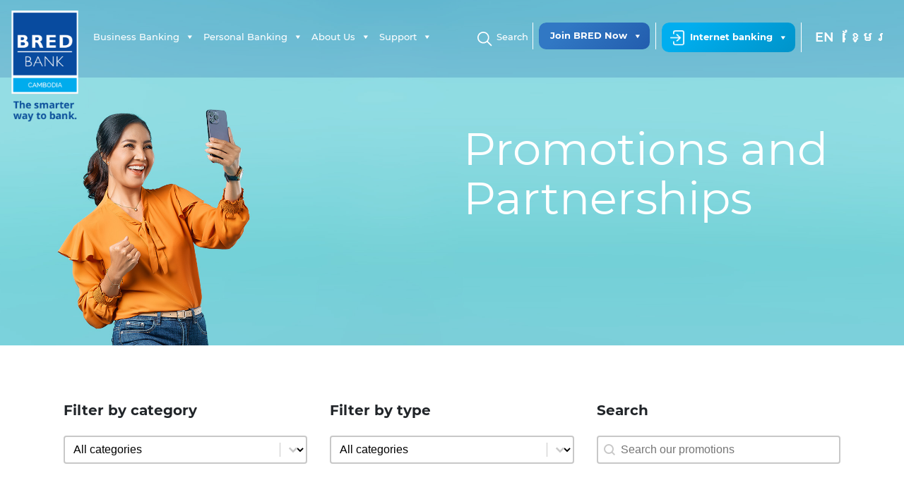

--- FILE ---
content_type: text/html; charset=UTF-8
request_url: https://bredcambodia.com.kh/promotions/
body_size: 24236
content:
<!doctype html>
<html lang="en-US">




  <head>
  <meta charset="utf-8">
  <meta http-equiv="x-ua-compatible" content="ie=edge">
  <meta name="viewport" content="width=device-width, initial-scale=1, shrink-to-fit=no">
  <!--  Facebook Tag  -->
  <meta name="facebook-domain-verification" content="7llx12n6dqjdbpmxaldoa84fy6zo22" />


    <!-- Google Tag Manager -->
    <script>(function(w,d,s,l,i){w[l]=w[l]||[];w[l].push({'gtm.start':
    new Date().getTime(),event:'gtm.js'});var f=d.getElementsByTagName(s)[0],
    j=d.createElement(s),dl=l!='dataLayer'?'&l='+l:'';j.async=true;j.src=
    'https://www.googletagmanager.com/gtm.js?id='+i+dl;f.parentNode.insertBefore(j,f);
    })(window,document,'script','dataLayer','GTM-MR5HWQ4');</script>
    <!-- End Google Tag Manager -->
    
    <!-- Google Tag Manager (noscript) -->
    <noscript><iframe src="https://www.googletagmanager.com/ns.html?id=GTM-MR5HWQ4"
    height="100" width="100" class="gtmIframe"></iframe></noscript>
    <!-- End Google Tag Manager (noscript) -->



  <meta name='robots' content='index, follow, max-image-preview:large, max-snippet:-1, max-video-preview:-1' />
	<style>img:is([sizes="auto" i], [sizes^="auto," i]) { contain-intrinsic-size: 3000px 1500px }</style>
	<link rel="alternate" hreflang="en" href="https://bredcambodia.com.kh/promotions/" />
<link rel="alternate" hreflang="kh" href="https://bredcambodia.com.kh/kh/promotions/" />
<link rel="alternate" hreflang="x-default" href="https://bredcambodia.com.kh/promotions/" />

	<!-- This site is optimized with the Yoast SEO plugin v26.7 - https://yoast.com/wordpress/plugins/seo/ -->
	<title>Promotions - BRED Bank Cambodia</title>
	<link rel="canonical" href="https://bredcambodia.com.kh/promotions/" />
	<meta property="og:locale" content="en_US" />
	<meta property="og:type" content="article" />
	<meta property="og:title" content="Promotions - BRED Bank Cambodia" />
	<meta property="og:description" content="Promotions and Partnerships" />
	<meta property="og:url" content="https://bredcambodia.com.kh/promotions/" />
	<meta property="og:site_name" content="BRED Bank Cambodia" />
	<meta property="article:modified_time" content="2025-07-24T18:52:22+00:00" />
	<meta name="twitter:card" content="summary_large_image" />
	<meta name="twitter:label1" content="Est. reading time" />
	<meta name="twitter:data1" content="1 minute" />
	<script type="application/ld+json" class="yoast-schema-graph">{"@context":"https://schema.org","@graph":[{"@type":"WebPage","@id":"https://bredcambodia.com.kh/promotions/","url":"https://bredcambodia.com.kh/promotions/","name":"Promotions - BRED Bank Cambodia","isPartOf":{"@id":"https://bredcambodia.com.kh/#website"},"datePublished":"2023-11-07T18:30:26+00:00","dateModified":"2025-07-24T18:52:22+00:00","breadcrumb":{"@id":"https://bredcambodia.com.kh/promotions/#breadcrumb"},"inLanguage":"en-US","potentialAction":[{"@type":"ReadAction","target":["https://bredcambodia.com.kh/promotions/"]}]},{"@type":"BreadcrumbList","@id":"https://bredcambodia.com.kh/promotions/#breadcrumb","itemListElement":[{"@type":"ListItem","position":1,"name":"Home","item":"https://bredcambodia.com.kh/"},{"@type":"ListItem","position":2,"name":"Promotions"}]},{"@type":"WebSite","@id":"https://bredcambodia.com.kh/#website","url":"https://bredcambodia.com.kh/","name":"BRED Bank Cambodia","description":"","potentialAction":[{"@type":"SearchAction","target":{"@type":"EntryPoint","urlTemplate":"https://bredcambodia.com.kh/?s={search_term_string}"},"query-input":{"@type":"PropertyValueSpecification","valueRequired":true,"valueName":"search_term_string"}}],"inLanguage":"en-US"}]}</script>
	<!-- / Yoast SEO plugin. -->


<script type='application/javascript'  id='pys-version-script'>console.log('PixelYourSite Free version 11.1.5.2');</script>
<link rel='stylesheet' id='bootstrap-style-css' href='https://bredcambodia.com.kh/wp-content/themes/bredbank/resources/assets/bootstrap/css/bootstrap.min.css?ver=6.8.3' type='text/css' media='all' />
<style id='cf-frontend-style-inline-css' type='text/css'>
@font-face {
	font-family: 'Noto Khmer';
	font-weight: 400;
	src: url('https://bredcambodia.com.kh/wp-content/uploads/2024/09/NotoSansKhmer-Regular-1.woff') format('woff'),
		url('https://bredcambodia.com.kh/wp-content/uploads/2024/09/NotoSansKhmer-Regular-1.woff2') format('woff2');
}
@font-face {
	font-family: 'Noto Khmer';
	font-weight: 600;
	src: url('https://bredcambodia.com.kh/wp-content/uploads/2024/09/NotoSansKhmer-SemiBold.woff2') format('woff2'),
		url('https://bredcambodia.com.kh/wp-content/uploads/2024/09/NotoSansKhmer-SemiBold.woff') format('woff');
}
@font-face {
	font-family: 'Noto Khmer';
	font-weight: 700;
	src: url('https://bredcambodia.com.kh/wp-content/uploads/2024/09/NotoSansKhmer-Bold.woff2') format('woff2'),
		url('https://bredcambodia.com.kh/wp-content/uploads/2024/09/NotoSansKhmer-Bold.woff') format('woff');
}
@font-face {
	font-family: 'Noto Khmer';
	font-weight: 400;
	src: url('https://bredcambodia.com.kh/wp-content/uploads/2024/09/NotoSansKhmer-Regular-1.woff') format('woff'),
		url('https://bredcambodia.com.kh/wp-content/uploads/2024/09/NotoSansKhmer-Regular-1.woff2') format('woff2');
}
@font-face {
	font-family: 'Noto Khmer';
	font-weight: 600;
	src: url('https://bredcambodia.com.kh/wp-content/uploads/2024/09/NotoSansKhmer-SemiBold.woff2') format('woff2'),
		url('https://bredcambodia.com.kh/wp-content/uploads/2024/09/NotoSansKhmer-SemiBold.woff') format('woff');
}
@font-face {
	font-family: 'Noto Khmer';
	font-weight: 400;
	src: url('https://bredcambodia.com.kh/wp-content/uploads/2024/09/NotoSansKhmer-Regular-1.woff') format('woff'),
		url('https://bredcambodia.com.kh/wp-content/uploads/2024/09/NotoSansKhmer-Regular-1.woff2') format('woff2');
}
</style>
<link rel='stylesheet' id='wp-block-library-css' href='https://bredcambodia.com.kh/wp-includes/css/dist/block-library/style.min.css?ver=6.8.3' type='text/css' media='all' />
<style id='presto-player-popup-trigger-style-inline-css' type='text/css'>
:where(.wp-block-presto-player-popup-trigger) {
  /* reduce specificity */
  display: grid;
  gap: 1rem;
  cursor: pointer;
}

/* Play icon overlay for popup image trigger variation */
:where(.presto-popup-image-trigger) {
  position: relative;
  cursor: pointer;
}

:where(.presto-popup-image-trigger)::before {
  content: "";
  position: absolute;
  top: 50%;
  left: 50%;
  transform: translate(-50%, -50%);
  width: 48px;
  height: 48px;
  background-image: url("/wp-content/plugins/presto-player/src/admin/blocks/blocks/popup-trigger/../../../../../img/play-button.svg");
  background-size: contain;
  background-repeat: no-repeat;
  background-position: center;
  z-index: 10;
  pointer-events: none;
}

:where(.presto-popup-image-trigger img) {
  display: block;
  width: 100%;
  height: auto;
  filter: brightness(0.5);
}
</style>
<style id='presto-player-popup-media-style-inline-css' type='text/css'>
.wp-block-presto-player-popup.is-selected .wp-block-presto-player-popup-media {
  display: initial;
}

.wp-block-presto-player-popup.has-child-selected .wp-block-presto-player-popup-media {
  display: initial;
}

.presto-popup__overlay {
  position: fixed;
  top: 0;
  left: 0;
  z-index: 100000;
  overflow: hidden;
  width: 100%;
  height: 100vh;
  box-sizing: border-box;
  padding: 0 5%;
  visibility: hidden;
  opacity: 0;
  display: flex;
  align-items: center;
  justify-content: center;
  transition:
    opacity 0.2s ease,
    visibility 0.2s ease;

  --presto-popup-media-width: 1280px;
  --presto-popup-background-color: rgba(0, 0, 0, 0.917);
}

.presto-popup--active {
  visibility: visible;
  opacity: 1;
}

.presto-popup--active .presto-popup__content {
  transform: scale(1);
}

.presto-popup__content {
  position: relative;
  z-index: 9999999999;
  width: 100%;
  max-width: var(--presto-popup-media-width);
  transform: scale(0.9);
  transition: transform 0.2s ease;
}

.presto-popup__close-button {
  position: absolute;
  top: calc(env(safe-area-inset-top) + 16px);
  right: calc(env(safe-area-inset-right) + 16px);
  padding: 0;
  cursor: pointer;
  z-index: 5000000;
  min-width: 24px;
  min-height: 24px;
  width: 24px;
  height: 24px;
  display: flex;
  align-items: center;
  justify-content: center;
  border: none;
  background: none;
  box-shadow: none;
  transition: opacity 0.2s ease;
}

.presto-popup__close-button:hover,
.presto-popup__close-button:focus {
  opacity: 0.8;
  background: none;
  border: none;
}

.presto-popup__close-button:not(:hover):not(:active):not(.has-background) {
  background: none;
  border: none;
}

.presto-popup__close-button svg {
  width: 24px;
  height: 24px;
  fill: white;
}

.presto-popup__scrim {
  width: 100%;
  height: 100%;
  position: absolute;
  z-index: 2000000;
  background-color: var(--presto-popup-background-color, rgb(255, 255, 255));
}

.presto-popup__speak {
  position: absolute;
  width: 1px;
  height: 1px;
  padding: 0;
  margin: -1px;
  overflow: hidden;
  clip: rect(0, 0, 0, 0);
  white-space: nowrap;
  border: 0;
}
</style>
<style id='safe-svg-svg-icon-style-inline-css' type='text/css'>
.safe-svg-cover{text-align:center}.safe-svg-cover .safe-svg-inside{display:inline-block;max-width:100%}.safe-svg-cover svg{fill:currentColor;height:100%;max-height:100%;max-width:100%;width:100%}

</style>
<style id='global-styles-inline-css' type='text/css'>
:root{--wp--preset--aspect-ratio--square: 1;--wp--preset--aspect-ratio--4-3: 4/3;--wp--preset--aspect-ratio--3-4: 3/4;--wp--preset--aspect-ratio--3-2: 3/2;--wp--preset--aspect-ratio--2-3: 2/3;--wp--preset--aspect-ratio--16-9: 16/9;--wp--preset--aspect-ratio--9-16: 9/16;--wp--preset--color--black: #000000;--wp--preset--color--cyan-bluish-gray: #abb8c3;--wp--preset--color--white: #ffffff;--wp--preset--color--pale-pink: #f78da7;--wp--preset--color--vivid-red: #cf2e2e;--wp--preset--color--luminous-vivid-orange: #ff6900;--wp--preset--color--luminous-vivid-amber: #fcb900;--wp--preset--color--light-green-cyan: #7bdcb5;--wp--preset--color--vivid-green-cyan: #00d084;--wp--preset--color--pale-cyan-blue: #8ed1fc;--wp--preset--color--vivid-cyan-blue: #0693e3;--wp--preset--color--vivid-purple: #9b51e0;--wp--preset--gradient--vivid-cyan-blue-to-vivid-purple: linear-gradient(135deg,rgba(6,147,227,1) 0%,rgb(155,81,224) 100%);--wp--preset--gradient--light-green-cyan-to-vivid-green-cyan: linear-gradient(135deg,rgb(122,220,180) 0%,rgb(0,208,130) 100%);--wp--preset--gradient--luminous-vivid-amber-to-luminous-vivid-orange: linear-gradient(135deg,rgba(252,185,0,1) 0%,rgba(255,105,0,1) 100%);--wp--preset--gradient--luminous-vivid-orange-to-vivid-red: linear-gradient(135deg,rgba(255,105,0,1) 0%,rgb(207,46,46) 100%);--wp--preset--gradient--very-light-gray-to-cyan-bluish-gray: linear-gradient(135deg,rgb(238,238,238) 0%,rgb(169,184,195) 100%);--wp--preset--gradient--cool-to-warm-spectrum: linear-gradient(135deg,rgb(74,234,220) 0%,rgb(151,120,209) 20%,rgb(207,42,186) 40%,rgb(238,44,130) 60%,rgb(251,105,98) 80%,rgb(254,248,76) 100%);--wp--preset--gradient--blush-light-purple: linear-gradient(135deg,rgb(255,206,236) 0%,rgb(152,150,240) 100%);--wp--preset--gradient--blush-bordeaux: linear-gradient(135deg,rgb(254,205,165) 0%,rgb(254,45,45) 50%,rgb(107,0,62) 100%);--wp--preset--gradient--luminous-dusk: linear-gradient(135deg,rgb(255,203,112) 0%,rgb(199,81,192) 50%,rgb(65,88,208) 100%);--wp--preset--gradient--pale-ocean: linear-gradient(135deg,rgb(255,245,203) 0%,rgb(182,227,212) 50%,rgb(51,167,181) 100%);--wp--preset--gradient--electric-grass: linear-gradient(135deg,rgb(202,248,128) 0%,rgb(113,206,126) 100%);--wp--preset--gradient--midnight: linear-gradient(135deg,rgb(2,3,129) 0%,rgb(40,116,252) 100%);--wp--preset--font-size--small: 13px;--wp--preset--font-size--medium: 20px;--wp--preset--font-size--large: 36px;--wp--preset--font-size--x-large: 42px;--wp--preset--spacing--20: 0.44rem;--wp--preset--spacing--30: 0.67rem;--wp--preset--spacing--40: 1rem;--wp--preset--spacing--50: 1.5rem;--wp--preset--spacing--60: 2.25rem;--wp--preset--spacing--70: 3.38rem;--wp--preset--spacing--80: 5.06rem;--wp--preset--shadow--natural: 6px 6px 9px rgba(0, 0, 0, 0.2);--wp--preset--shadow--deep: 12px 12px 50px rgba(0, 0, 0, 0.4);--wp--preset--shadow--sharp: 6px 6px 0px rgba(0, 0, 0, 0.2);--wp--preset--shadow--outlined: 6px 6px 0px -3px rgba(255, 255, 255, 1), 6px 6px rgba(0, 0, 0, 1);--wp--preset--shadow--crisp: 6px 6px 0px rgba(0, 0, 0, 1);}:where(body) { margin: 0; }.wp-site-blocks > .alignleft { float: left; margin-right: 2em; }.wp-site-blocks > .alignright { float: right; margin-left: 2em; }.wp-site-blocks > .aligncenter { justify-content: center; margin-left: auto; margin-right: auto; }:where(.is-layout-flex){gap: 0.5em;}:where(.is-layout-grid){gap: 0.5em;}.is-layout-flow > .alignleft{float: left;margin-inline-start: 0;margin-inline-end: 2em;}.is-layout-flow > .alignright{float: right;margin-inline-start: 2em;margin-inline-end: 0;}.is-layout-flow > .aligncenter{margin-left: auto !important;margin-right: auto !important;}.is-layout-constrained > .alignleft{float: left;margin-inline-start: 0;margin-inline-end: 2em;}.is-layout-constrained > .alignright{float: right;margin-inline-start: 2em;margin-inline-end: 0;}.is-layout-constrained > .aligncenter{margin-left: auto !important;margin-right: auto !important;}.is-layout-constrained > :where(:not(.alignleft):not(.alignright):not(.alignfull)){margin-left: auto !important;margin-right: auto !important;}body .is-layout-flex{display: flex;}.is-layout-flex{flex-wrap: wrap;align-items: center;}.is-layout-flex > :is(*, div){margin: 0;}body .is-layout-grid{display: grid;}.is-layout-grid > :is(*, div){margin: 0;}body{padding-top: 0px;padding-right: 0px;padding-bottom: 0px;padding-left: 0px;}a:where(:not(.wp-element-button)){text-decoration: underline;}:root :where(.wp-element-button, .wp-block-button__link){background-color: #32373c;border-width: 0;color: #fff;font-family: inherit;font-size: inherit;line-height: inherit;padding: calc(0.667em + 2px) calc(1.333em + 2px);text-decoration: none;}.has-black-color{color: var(--wp--preset--color--black) !important;}.has-cyan-bluish-gray-color{color: var(--wp--preset--color--cyan-bluish-gray) !important;}.has-white-color{color: var(--wp--preset--color--white) !important;}.has-pale-pink-color{color: var(--wp--preset--color--pale-pink) !important;}.has-vivid-red-color{color: var(--wp--preset--color--vivid-red) !important;}.has-luminous-vivid-orange-color{color: var(--wp--preset--color--luminous-vivid-orange) !important;}.has-luminous-vivid-amber-color{color: var(--wp--preset--color--luminous-vivid-amber) !important;}.has-light-green-cyan-color{color: var(--wp--preset--color--light-green-cyan) !important;}.has-vivid-green-cyan-color{color: var(--wp--preset--color--vivid-green-cyan) !important;}.has-pale-cyan-blue-color{color: var(--wp--preset--color--pale-cyan-blue) !important;}.has-vivid-cyan-blue-color{color: var(--wp--preset--color--vivid-cyan-blue) !important;}.has-vivid-purple-color{color: var(--wp--preset--color--vivid-purple) !important;}.has-black-background-color{background-color: var(--wp--preset--color--black) !important;}.has-cyan-bluish-gray-background-color{background-color: var(--wp--preset--color--cyan-bluish-gray) !important;}.has-white-background-color{background-color: var(--wp--preset--color--white) !important;}.has-pale-pink-background-color{background-color: var(--wp--preset--color--pale-pink) !important;}.has-vivid-red-background-color{background-color: var(--wp--preset--color--vivid-red) !important;}.has-luminous-vivid-orange-background-color{background-color: var(--wp--preset--color--luminous-vivid-orange) !important;}.has-luminous-vivid-amber-background-color{background-color: var(--wp--preset--color--luminous-vivid-amber) !important;}.has-light-green-cyan-background-color{background-color: var(--wp--preset--color--light-green-cyan) !important;}.has-vivid-green-cyan-background-color{background-color: var(--wp--preset--color--vivid-green-cyan) !important;}.has-pale-cyan-blue-background-color{background-color: var(--wp--preset--color--pale-cyan-blue) !important;}.has-vivid-cyan-blue-background-color{background-color: var(--wp--preset--color--vivid-cyan-blue) !important;}.has-vivid-purple-background-color{background-color: var(--wp--preset--color--vivid-purple) !important;}.has-black-border-color{border-color: var(--wp--preset--color--black) !important;}.has-cyan-bluish-gray-border-color{border-color: var(--wp--preset--color--cyan-bluish-gray) !important;}.has-white-border-color{border-color: var(--wp--preset--color--white) !important;}.has-pale-pink-border-color{border-color: var(--wp--preset--color--pale-pink) !important;}.has-vivid-red-border-color{border-color: var(--wp--preset--color--vivid-red) !important;}.has-luminous-vivid-orange-border-color{border-color: var(--wp--preset--color--luminous-vivid-orange) !important;}.has-luminous-vivid-amber-border-color{border-color: var(--wp--preset--color--luminous-vivid-amber) !important;}.has-light-green-cyan-border-color{border-color: var(--wp--preset--color--light-green-cyan) !important;}.has-vivid-green-cyan-border-color{border-color: var(--wp--preset--color--vivid-green-cyan) !important;}.has-pale-cyan-blue-border-color{border-color: var(--wp--preset--color--pale-cyan-blue) !important;}.has-vivid-cyan-blue-border-color{border-color: var(--wp--preset--color--vivid-cyan-blue) !important;}.has-vivid-purple-border-color{border-color: var(--wp--preset--color--vivid-purple) !important;}.has-vivid-cyan-blue-to-vivid-purple-gradient-background{background: var(--wp--preset--gradient--vivid-cyan-blue-to-vivid-purple) !important;}.has-light-green-cyan-to-vivid-green-cyan-gradient-background{background: var(--wp--preset--gradient--light-green-cyan-to-vivid-green-cyan) !important;}.has-luminous-vivid-amber-to-luminous-vivid-orange-gradient-background{background: var(--wp--preset--gradient--luminous-vivid-amber-to-luminous-vivid-orange) !important;}.has-luminous-vivid-orange-to-vivid-red-gradient-background{background: var(--wp--preset--gradient--luminous-vivid-orange-to-vivid-red) !important;}.has-very-light-gray-to-cyan-bluish-gray-gradient-background{background: var(--wp--preset--gradient--very-light-gray-to-cyan-bluish-gray) !important;}.has-cool-to-warm-spectrum-gradient-background{background: var(--wp--preset--gradient--cool-to-warm-spectrum) !important;}.has-blush-light-purple-gradient-background{background: var(--wp--preset--gradient--blush-light-purple) !important;}.has-blush-bordeaux-gradient-background{background: var(--wp--preset--gradient--blush-bordeaux) !important;}.has-luminous-dusk-gradient-background{background: var(--wp--preset--gradient--luminous-dusk) !important;}.has-pale-ocean-gradient-background{background: var(--wp--preset--gradient--pale-ocean) !important;}.has-electric-grass-gradient-background{background: var(--wp--preset--gradient--electric-grass) !important;}.has-midnight-gradient-background{background: var(--wp--preset--gradient--midnight) !important;}.has-small-font-size{font-size: var(--wp--preset--font-size--small) !important;}.has-medium-font-size{font-size: var(--wp--preset--font-size--medium) !important;}.has-large-font-size{font-size: var(--wp--preset--font-size--large) !important;}.has-x-large-font-size{font-size: var(--wp--preset--font-size--x-large) !important;}
:where(.wp-block-post-template.is-layout-flex){gap: 1.25em;}:where(.wp-block-post-template.is-layout-grid){gap: 1.25em;}
:where(.wp-block-columns.is-layout-flex){gap: 2em;}:where(.wp-block-columns.is-layout-grid){gap: 2em;}
:root :where(.wp-block-pullquote){font-size: 1.5em;line-height: 1.6;}
</style>
<style id='wpgb-head-inline-css' type='text/css'>
.wp-grid-builder:not(.wpgb-template),.wpgb-facet{opacity:0.01}.wpgb-facet fieldset{margin:0;padding:0;border:none;outline:none;box-shadow:none}.wpgb-facet fieldset:last-child{margin-bottom:40px;}.wpgb-facet fieldset legend.wpgb-sr-only{height:1px;width:1px}
</style>
<link rel='stylesheet' id='wpml-legacy-horizontal-list-0-css' href='https://bredcambodia.com.kh/wp-content/plugins/sitepress-multilingual-cms/templates/language-switchers/legacy-list-horizontal/style.min.css?ver=1' type='text/css' media='all' />
<link rel='stylesheet' id='megamenu-css' href='https://bredcambodia.com.kh/wp-content/uploads/maxmegamenu/style_en.css?ver=25c5e4' type='text/css' media='all' />
<link rel='stylesheet' id='dashicons-css' href='https://bredcambodia.com.kh/wp-includes/css/dashicons.min.css?ver=6.8.3' type='text/css' media='all' />
<link rel='stylesheet' id='kadence-blocks-rowlayout-css' href='https://bredcambodia.com.kh/wp-content/plugins/kadence-blocks/dist/style-blocks-rowlayout.css?ver=3.5.31' type='text/css' media='all' />
<link rel='stylesheet' id='kadence-blocks-column-css' href='https://bredcambodia.com.kh/wp-content/plugins/kadence-blocks/dist/style-blocks-column.css?ver=3.5.31' type='text/css' media='all' />
<style id='kadence-blocks-global-variables-inline-css' type='text/css'>
:root {--global-kb-font-size-sm:clamp(0.8rem, 0.73rem + 0.217vw, 0.9rem);--global-kb-font-size-md:clamp(1.1rem, 0.995rem + 0.326vw, 1.25rem);--global-kb-font-size-lg:clamp(1.75rem, 1.576rem + 0.543vw, 2rem);--global-kb-font-size-xl:clamp(2.25rem, 1.728rem + 1.63vw, 3rem);--global-kb-font-size-xxl:clamp(2.5rem, 1.456rem + 3.26vw, 4rem);--global-kb-font-size-xxxl:clamp(2.75rem, 0.489rem + 7.065vw, 6rem);}:root {--global-palette1: #3182CE;--global-palette2: #2B6CB0;--global-palette3: #1A202C;--global-palette4: #2D3748;--global-palette5: #4A5568;--global-palette6: #718096;--global-palette7: #EDF2F7;--global-palette8: #F7FAFC;--global-palette9: #ffffff;}
</style>
<link rel='stylesheet' id='sage/main.css-css' href='https://bredcambodia.com.kh/wp-content/themes/bredbank/dist/styles/main_17c6d98d.css' type='text/css' media='all' />
<style id='kadence_blocks_css-inline-css' type='text/css'>
.kb-row-layout-wrap.wp-block-kadence-rowlayout.kb-row-layout-id9250_627ac7-6f{margin-top:-40px;}.kb-row-layout-id9250_627ac7-6f > .kt-row-column-wrap{align-content:center;}:where(.kb-row-layout-id9250_627ac7-6f > .kt-row-column-wrap) > .wp-block-kadence-column{justify-content:center;}.kb-row-layout-id9250_627ac7-6f > .kt-row-column-wrap{padding-top:120px;padding-right:20px;padding-bottom:100px;padding-left:20px;min-height:500px;grid-template-columns:repeat(2, minmax(0, 1fr));}.kb-row-layout-id9250_627ac7-6f{background-image:url('https://bredcambodia.com.kh/wp-content/uploads/2023/11/MicrosoftTeams-image-47.jpg');background-size:cover;background-position:50% 59%;background-attachment:scroll;background-repeat:no-repeat;}@media all and (max-width: 767px){.kb-row-layout-id9250_627ac7-6f > .kt-row-column-wrap{padding-top:120px;grid-template-columns:minmax(0, 1fr);}.kb-row-layout-id9250_627ac7-6f > .kt-row-column-wrap > .wp-block-kadence-column:nth-child(1 of *:not(style)){order:2;}.kb-row-layout-id9250_627ac7-6f > .kt-row-column-wrap > .wp-block-kadence-column:nth-child(2 of *:not(style)){order:1;}.kb-row-layout-id9250_627ac7-6f > .kt-row-column-wrap > .wp-block-kadence-column:nth-child(3 of *:not(style)){order:12;}.kb-row-layout-id9250_627ac7-6f > .kt-row-column-wrap > .wp-block-kadence-column:nth-child(4 of *:not(style)){order:11;}.kb-row-layout-id9250_627ac7-6f > .kt-row-column-wrap > .wp-block-kadence-column:nth-child(5 of *:not(style)){order:22;}.kb-row-layout-id9250_627ac7-6f > .kt-row-column-wrap > .wp-block-kadence-column:nth-child(6 of *:not(style)){order:21;}.kb-row-layout-id9250_627ac7-6f > .kt-row-column-wrap > .wp-block-kadence-column:nth-child(7 of *:not(style)){order:32;}.kb-row-layout-id9250_627ac7-6f > .kt-row-column-wrap > .wp-block-kadence-column:nth-child(8 of *:not(style)){order:31;}.kb-row-layout-wrap.wp-block-kadence-rowlayout.kb-row-layout-id9250_627ac7-6f{background-image:url('https://bredcambodia.com.kh/wp-content/uploads/2023/11/MicrosoftTeams-image-48.jpg');background-size:cover;background-position:center center;background-attachment:scroll;background-repeat:no-repeat;}}.kadence-column9250_199d3d-07 > .kt-inside-inner-col{column-gap:var(--global-kb-gap-sm, 1rem);}.kadence-column9250_199d3d-07 > .kt-inside-inner-col{flex-direction:column;}.kadence-column9250_199d3d-07 > .kt-inside-inner-col > .aligncenter{width:100%;}@media all and (max-width: 1024px){.kadence-column9250_199d3d-07 > .kt-inside-inner-col{flex-direction:column;justify-content:center;}}@media all and (max-width: 767px){.kadence-column9250_199d3d-07 > .kt-inside-inner-col{flex-direction:column;justify-content:center;}}.kadence-column9250_3036a5-a7 > .kt-inside-inner-col{display:flex;}.kadence-column9250_3036a5-a7 > .kt-inside-inner-col{column-gap:var(--global-kb-gap-sm, 1rem);}.kadence-column9250_3036a5-a7 > .kt-inside-inner-col{flex-direction:column;justify-content:center;}.kadence-column9250_3036a5-a7 > .kt-inside-inner-col > .aligncenter{width:100%;}.kt-row-column-wrap > .kadence-column9250_3036a5-a7{align-self:center;}.kt-inner-column-height-full:not(.kt-has-1-columns) > .wp-block-kadence-column.kadence-column9250_3036a5-a7{align-self:auto;}.kt-inner-column-height-full:not(.kt-has-1-columns) > .wp-block-kadence-column.kadence-column9250_3036a5-a7 > .kt-inside-inner-col{flex-direction:column;justify-content:center;}@media all and (max-width: 1024px){.kt-row-column-wrap > .kadence-column9250_3036a5-a7{align-self:center;}}@media all and (max-width: 1024px){.kt-inner-column-height-full:not(.kt-has-1-columns) > .wp-block-kadence-column.kadence-column9250_3036a5-a7{align-self:auto;}}@media all and (max-width: 1024px){.kt-inner-column-height-full:not(.kt-has-1-columns) > .wp-block-kadence-column.kadence-column9250_3036a5-a7 > .kt-inside-inner-col{flex-direction:column;justify-content:center;}}@media all and (max-width: 1024px){.kadence-column9250_3036a5-a7 > .kt-inside-inner-col{flex-direction:column;justify-content:center;}}@media all and (max-width: 767px){.kt-row-column-wrap > .kadence-column9250_3036a5-a7{align-self:center;}.kt-inner-column-height-full:not(.kt-has-1-columns) > .wp-block-kadence-column.kadence-column9250_3036a5-a7{align-self:auto;}.kt-inner-column-height-full:not(.kt-has-1-columns) > .wp-block-kadence-column.kadence-column9250_3036a5-a7 > .kt-inside-inner-col{flex-direction:column;justify-content:center;}.kadence-column9250_3036a5-a7 > .kt-inside-inner-col{flex-direction:column;justify-content:center;}}.kb-row-layout-id9250_a742c3-27 > .kt-row-column-wrap{max-width:1140px;margin-left:auto;margin-right:auto;padding-top:80px;padding-right:20px;padding-bottom:40px;padding-left:20px;}.kb-row-layout-id9250_a742c3-27 > .kt-row-column-wrap > div:not(.added-for-specificity){grid-column:initial;}.kb-row-layout-id9250_a742c3-27 > .kt-row-column-wrap{grid-template-columns:repeat(3, minmax(0, 1fr));}@media all and (max-width: 767px){.kb-row-layout-id9250_a742c3-27 > .kt-row-column-wrap{row-gap:var(--global-kb-gap-none, 0rem );padding-right:40px;padding-left:40px;grid-template-columns:minmax(0, 1fr);}.kb-row-layout-id9250_a742c3-27 > .kt-row-column-wrap > div:not(.added-for-specificity){grid-column:initial;}}.kadence-column9250_1cff1f-cc > .kt-inside-inner-col{display:flex;}.kadence-column9250_1cff1f-cc > .kt-inside-inner-col{column-gap:var(--global-kb-gap-sm, 1rem);}.kadence-column9250_1cff1f-cc > .kt-inside-inner-col{flex-direction:column;justify-content:flex-start;}.kadence-column9250_1cff1f-cc > .kt-inside-inner-col > .aligncenter{width:100%;}.kt-row-column-wrap > .kadence-column9250_1cff1f-cc{align-self:flex-start;}.kt-inner-column-height-full:not(.kt-has-1-columns) > .wp-block-kadence-column.kadence-column9250_1cff1f-cc{align-self:auto;}.kt-inner-column-height-full:not(.kt-has-1-columns) > .wp-block-kadence-column.kadence-column9250_1cff1f-cc > .kt-inside-inner-col{flex-direction:column;justify-content:flex-start;}@media all and (max-width: 1024px){.kt-row-column-wrap > .kadence-column9250_1cff1f-cc{align-self:flex-start;}}@media all and (max-width: 1024px){.kt-inner-column-height-full:not(.kt-has-1-columns) > .wp-block-kadence-column.kadence-column9250_1cff1f-cc{align-self:auto;}}@media all and (max-width: 1024px){.kt-inner-column-height-full:not(.kt-has-1-columns) > .wp-block-kadence-column.kadence-column9250_1cff1f-cc > .kt-inside-inner-col{flex-direction:column;justify-content:flex-start;}}@media all and (max-width: 1024px){.kadence-column9250_1cff1f-cc > .kt-inside-inner-col{flex-direction:column;justify-content:flex-start;}}@media all and (max-width: 767px){.kt-row-column-wrap > .kadence-column9250_1cff1f-cc{align-self:flex-start;}.kt-inner-column-height-full:not(.kt-has-1-columns) > .wp-block-kadence-column.kadence-column9250_1cff1f-cc{align-self:auto;}.kt-inner-column-height-full:not(.kt-has-1-columns) > .wp-block-kadence-column.kadence-column9250_1cff1f-cc > .kt-inside-inner-col{flex-direction:column;justify-content:flex-start;}.kadence-column9250_1cff1f-cc > .kt-inside-inner-col{flex-direction:column;justify-content:flex-start;}}.kadence-column9250_aa8764-7f > .kt-inside-inner-col{column-gap:var(--global-kb-gap-sm, 1rem);}.kadence-column9250_aa8764-7f > .kt-inside-inner-col{flex-direction:column;}.kadence-column9250_aa8764-7f > .kt-inside-inner-col > .aligncenter{width:100%;}@media all and (max-width: 1024px){.kadence-column9250_aa8764-7f > .kt-inside-inner-col{flex-direction:column;justify-content:center;}}@media all and (max-width: 767px){.kadence-column9250_aa8764-7f > .kt-inside-inner-col{flex-direction:column;justify-content:center;}}.kadence-column9250_c19022-40 > .kt-inside-inner-col{column-gap:var(--global-kb-gap-sm, 1rem);}.kadence-column9250_c19022-40 > .kt-inside-inner-col{flex-direction:column;}.kadence-column9250_c19022-40 > .kt-inside-inner-col > .aligncenter{width:100%;}@media all and (max-width: 1024px){.kadence-column9250_c19022-40 > .kt-inside-inner-col{flex-direction:column;justify-content:center;}}@media all and (max-width: 767px){.kadence-column9250_c19022-40 > .kt-inside-inner-col{flex-direction:column;justify-content:center;}}.kadence-column9250_28fa0e-3a{max-width:1140px;margin-left:auto;margin-right:auto;}.wp-block-kadence-column.kb-section-dir-horizontal:not(.kb-section-md-dir-vertical)>.kt-inside-inner-col>.kadence-column9250_28fa0e-3a{-webkit-flex:0 1 1140px;flex:0 1 1140px;max-width:unset;margin-left:unset;margin-right:unset;}.kadence-column9250_28fa0e-3a > .kt-inside-inner-col{padding-top:0px;padding-right:20px;padding-bottom:80px;padding-left:20px;}.kadence-column9250_28fa0e-3a > .kt-inside-inner-col{column-gap:var(--global-kb-gap-sm, 1rem);}.kadence-column9250_28fa0e-3a > .kt-inside-inner-col{flex-direction:column;}.kadence-column9250_28fa0e-3a > .kt-inside-inner-col > .aligncenter{width:100%;}@media all and (min-width: 1025px){.wp-block-kadence-column.kb-section-dir-horizontal>.kt-inside-inner-col>.kadence-column9250_28fa0e-3a{-webkit-flex:0 1 1140px;flex:0 1 1140px;max-width:unset;margin-left:unset;margin-right:unset;}}@media all and (max-width: 1024px){.kadence-column9250_28fa0e-3a > .kt-inside-inner-col{flex-direction:column;justify-content:center;}}@media all and (max-width: 767px){.kadence-column9250_28fa0e-3a > .kt-inside-inner-col{padding-right:40px;padding-left:40px;flex-direction:column;justify-content:center;}.wp-block-kadence-column.kb-section-sm-dir-vertical:not(.kb-section-sm-dir-horizontal):not(.kb-section-sm-dir-specificity)>.kt-inside-inner-col>.kadence-column9250_28fa0e-3a{max-width:1140px;-webkit-flex:1;flex:1;margin-left:auto;margin-right:auto;}}
</style>
<style id='kadence_blocks_custom_css-inline-css' type='text/css'>
.kb-row-layout-id9250_627ac7-6f h1 { font-family: Montserrat-Regular, Arial, sans-serif; font-weight: 400;}
</style>
<script type="text/javascript" id="jquery-core-js-extra">
/* <![CDATA[ */
var pysFacebookRest = {"restApiUrl":"https:\/\/bredcambodia.com.kh\/wp-json\/pys-facebook\/v1\/event","debug":""};
/* ]]> */
</script>
<script type="text/javascript" src="https://bredcambodia.com.kh/wp-includes/js/jquery/jquery.min.js?ver=3.7.1" id="jquery-core-js"></script>
<script type="text/javascript" src="https://bredcambodia.com.kh/wp-includes/js/jquery/jquery-migrate.min.js?ver=3.4.1" id="jquery-migrate-js" defer></script>
<script type="text/javascript" src="https://bredcambodia.com.kh/wp-content/themes/bredbank/resources/assets/bootstrap/js/bootstrap.min.js?ver=6.8.3" id="bootstrap-js-js" defer></script>
<script type="text/javascript" id="wpgmza_data-js-extra">
/* <![CDATA[ */
var wpgmza_google_api_status = {"message":"Enqueued","code":"ENQUEUED"};
/* ]]> */
</script>
<script type="text/javascript" src="https://bredcambodia.com.kh/wp-content/plugins/pixelyoursite/dist/scripts/jquery.bind-first-0.2.3.min.js?ver=0.2.3" id="jquery-bind-first-js" defer></script>
<script type="text/javascript" src="https://bredcambodia.com.kh/wp-content/plugins/pixelyoursite/dist/scripts/js.cookie-2.1.3.min.js?ver=2.1.3" id="js-cookie-pys-js" defer></script>
<script type="text/javascript" src="https://bredcambodia.com.kh/wp-content/plugins/pixelyoursite/dist/scripts/tld.min.js?ver=2.3.1" id="js-tld-js" defer></script>
<script type="text/javascript" id="pys-js-extra">
/* <![CDATA[ */
var pysOptions = {"staticEvents":[],"dynamicEvents":[],"triggerEvents":[],"triggerEventTypes":[],"debug":"","siteUrl":"https:\/\/bredcambodia.com.kh","ajaxUrl":"https:\/\/bredcambodia.com.kh\/wp-admin\/admin-ajax.php","ajax_event":"acc4462514","enable_remove_download_url_param":"1","cookie_duration":"7","last_visit_duration":"60","enable_success_send_form":"","ajaxForServerEvent":"1","ajaxForServerStaticEvent":"1","useSendBeacon":"1","send_external_id":"1","external_id_expire":"180","track_cookie_for_subdomains":"1","google_consent_mode":"1","gdpr":{"ajax_enabled":false,"all_disabled_by_api":false,"facebook_disabled_by_api":false,"analytics_disabled_by_api":false,"google_ads_disabled_by_api":false,"pinterest_disabled_by_api":false,"bing_disabled_by_api":false,"reddit_disabled_by_api":false,"externalID_disabled_by_api":false,"facebook_prior_consent_enabled":true,"analytics_prior_consent_enabled":true,"google_ads_prior_consent_enabled":null,"pinterest_prior_consent_enabled":true,"bing_prior_consent_enabled":true,"cookiebot_integration_enabled":false,"cookiebot_facebook_consent_category":"marketing","cookiebot_analytics_consent_category":"statistics","cookiebot_tiktok_consent_category":"marketing","cookiebot_google_ads_consent_category":"marketing","cookiebot_pinterest_consent_category":"marketing","cookiebot_bing_consent_category":"marketing","consent_magic_integration_enabled":false,"real_cookie_banner_integration_enabled":false,"cookie_notice_integration_enabled":false,"cookie_law_info_integration_enabled":false,"analytics_storage":{"enabled":true,"value":"granted","filter":false},"ad_storage":{"enabled":true,"value":"granted","filter":false},"ad_user_data":{"enabled":true,"value":"granted","filter":false},"ad_personalization":{"enabled":true,"value":"granted","filter":false}},"cookie":{"disabled_all_cookie":false,"disabled_start_session_cookie":false,"disabled_advanced_form_data_cookie":false,"disabled_landing_page_cookie":false,"disabled_first_visit_cookie":false,"disabled_trafficsource_cookie":false,"disabled_utmTerms_cookie":false,"disabled_utmId_cookie":false},"tracking_analytics":{"TrafficSource":"direct","TrafficLanding":"undefined","TrafficUtms":[],"TrafficUtmsId":[]},"GATags":{"ga_datalayer_type":"default","ga_datalayer_name":"dataLayerPYS"},"woo":{"enabled":false},"edd":{"enabled":false},"cache_bypass":"1768748871"};
/* ]]> */
</script>
<script type="text/javascript" src="https://bredcambodia.com.kh/wp-content/cache/perfmatters/bredcambodia.com.kh/minify/b29cde9ee173.public.min.js?ver=11.1.5.2" id="pys-js" defer></script>
<meta name="generator" content="WPML ver:4.8.6 stt:1,66;" />
<noscript><style>.wp-grid-builder .wpgb-card.wpgb-card-hidden .wpgb-card-wrapper{opacity:1!important;visibility:visible!important;transform:none!important}.wpgb-facet {opacity:1!important;pointer-events:auto!important}.wpgb-facet *:not(.wpgb-pagination-facet){display:none}</style></noscript><style type="text/css">.recentcomments a{display:inline !important;padding:0 !important;margin:0 !important;}</style>

<link rel="stylesheet" class="wpcodebox-style" href="https://bredcambodia.com.kh/wp-content/uploads/wpcodebox/13375.css?v=2f213058311298a4">
<style id='wpcb-styles-header'>
/* Navbar */

header {
  z-index: 9999;
}

#myTab-top,
#myTab {
    z-index: 11;
}

#myTab-top {
    padding: 1.2rem 100px;
}

@media (max-width:990px) {

    #myTab-top,
    #myTab {
        margin-top: -20px;
    }
}

#myTab-top {
    padding: 1.2rem 20px;
}

/* Homepage Slider */

.home-banner-title {
    float: left;
}

/* Bred Blue Nav Bar - Actual WP Menus */

.bred-nav,
.bred-nav-mobile {
    margin-top: 0.5rem;
    margin-bottom: 0.5rem;
    text-align: center;
}

.bred-nav-mobile {
    font-size: 0.8rem;
}

.bred-nav ul,
.bred-nav-mobile ul {
    padding-inline-start: 0;
}

#menu-business-banking,
#menu-business-banking-1,
#menu-personal-banking,
#menu-personal-banking-1,
#menu-about-us,
#menu-about-us-1,
#menu-about-khmer,
#menu-about-khmer-1 {
    display: inline;
    list-style: none;
}

#menu-business-banking li,
#menu-business-banking-1 li,
#menu-personal-banking li,
#menu-personal-banking-1 li,
#menu-about-us li,
#menu-about-us-1 li,
#menu-about-khmer li, 
#menu-about-khmer01 li {
    display: inline-block;
    align-items: center;
}

#menu-business-banking li a,
#menu-business-banking-1 li a,
#menu-personal-banking li a,
#menu-personal-banking-1 li a,
#menu-about-us li a,
#menu-about-us-1 li a,
#menu-about-khmer li a,
#menu-about-khmer-1 li a {
  color: #fff;
  font-family: Montserrat-Regular, Arial, sans-serif;
  margin-right: 25px;
}

#menu-business-banking-1 li a,
#menu-personal-banking-1 li a,
#menu-about-us-1 li a,
#menu-about-khmer-1 li a {
  font-size: 0.875rem;
  margin-right: 10px;
}

#menu-business-banking li a:hover,
#menu-business-banking-1 li a:hover,
#menu-personal-banking li a:hover,
#menu-personal-banking-1 li a:hover,
#menu-about-us li a:hover,
#menu-about-us-1 li a:hover,
#menu-about-khmer li a:hover,
#menu-about-khmer-1 li a:hover {
  text-decoration: none;
}

#menu-business-banking .current-menu-item a,
#menu-business-banking-1 .current-menu-item a,
#menu-personal-banking .current-menu-item a,
#menu-personal-banking-1 .current-menu-item a,
#menu-about-us .current-menu-item a,
#menu-about-us-1 .current-menu-item a,
#menu-about-khmer .current-menu-item a,
#menu-about-khmer-1 .current-menu-item a {
  color: #fff;
  position: relative;
  font-family: Montserrat-Bold, Arial, sans-serif;
}

.current-menu-item a:after {
  position: absolute;
  content: "";
  height: 3px;
  bottom: -8px;
  margin: 0 auto;
  left: 0;
  right: 0;
  width: 100%;
  background: #fff;
  transition: 0.5s;
}

/* Adjust Asterix Size - HTML Class */

.bred-asterix {
  font-size: 10px;
  display: inline-block;
  vertical-align:top;
}

/* Call Back Button */

.call-back-btn:before {
    content: url(/wp-content/themes/bredbank/dist/images/phone-1.svg);
	margin: 0 10px -10px 0; 
	vertical-align: middle;
	left: 35px;
	position: absolute; 
}

.call-back-btn {
	background: url(/wp-content/themes/bredbank/dist/images/btn-background-blue.png);
	border-radius: 10px;
	color: #fff !important;
	display: inline-block;
	margin: 20px 0;
	padding: 15px 45px 15px 65px;
	position: relative;
}

.call-back-btn a:hover {
	text-decoration: none !important;
}


/* Homepage Currency Button */

.home-exchange-btn-block .btn-custom-white {
  padding: 13px 55px 13px 22px;
}

/* Gutenberg CSS */

.img-rounded-10px,
.wp-block-post-featured-image img {
  border-radius: 10px;
}

.kt-svg-icon-list li {
    font-family: Montserrat-Regular, Arial, sans-serif;
}

/* Single Promotions Title */

.single-promotion h2 {
  color: #022b53;
  font-size: 44px;
}

/* Mega Menu CSS - Internet Banking Dropdown*/

li.mega-btn-custom-lightblue a.mega-menu-link {
  margin-bottom: -6px
}

@media screen and (max-width: 991px) {
    
.apply-z {
    z-index: 999 !important;
}

.bred-personal-login {
  padding: 30px 30px 40px;
  background-color: #f1f1f1;
  border-radius: 10px;
  margin-bottom: 60px;
}

.bred-business-login {
  padding: 30px 30px 40px;
  background-color: #f1f1f1;
  border-radius: 10px;
  border-bottom: 1px solid #f1f1f1;
}

}/* Mega Menu CSS - Internet Banking Dropdown*/

li.mega-btn-custom-lightblue a.mega-menu-link {
  margin-bottom: -6px !important;
}

@media screen and (max-width: 991px) {

li.mega-btn-custom-lightblue a.mega-menu-link {
    width: 200px !important;
}

.bred-personal-login {
  padding: 30px 30px 40px;
  background-color: #f1f1f1;
  border-radius: 10px;
  margin-bottom: 60px;
}

.bred-business-login {
  padding: 30px 30px 40px;
  background-color: #f1f1f1;
  border-radius: 10px;
  border-bottom: 1px solid #f1f1f1;
}

}


/* CSS for BRED Connect Icon in Header */

.btn-custom-connect {
  z-index: 99;
}

#mega-menu-wrap-primary_navigation #mega-menu-primary_navigation li.mega-btn-custom-connect.mega-menu-item a.mega-menu-link:before {
  content: "";
    background-image: url(/wp-content/uploads/2022/11/BBConnect-icon-400x400px-copy.svg);
    background-size: 47px 47px;
    width: 47px; 
    height: 47px;
}

@media only screen and (max-width: 991px) {

  #mega-menu-item-6672 {
      padding: 0.5rem 0 !important;
      border: none!important;
  }

   #mega-menu-item-1089 {
     clear: revert !important;
   }

  #mega-menu-wrap-primary_navigation #mega-menu-primary_navigation li.mega-btn-custom-connect.mega-menu-item a.mega-menu-link {
    padding: 0;
    border: none!important;
  }

   #mega-menu-item-6806,
   #mega-menu-item-6944 {    
    float: none!important;
    margin: 10px 0 !important;
   }
}

/* Social Media Footer Icons */

.mr-2 {
    width: 33px;
}

/* CSS from Hoorah Team Below */

.card-body {
    font-family: Montserrat-Regular, Arial, sans-serif;
}

html:lang(km) .card-body {
    font-family: 'Content', Montserrat-Regular, Arial, sans-serif !important;
}

.two_column_waterfall_block:last-child {
    padding-bottom: 0 !important;
}

.jumptarget #accordion .btn:after {
    top: 20px;
}


@media only screen and (max-width: 768px) {
  .mobile-footer #accordion .btn {
    padding: 0.6rem 0rem;
  }
}

@media only screen and (max-width: 767px) {
  ul.job_listings li.job_listing a, ul.job_listings li.no_job_listings_found a {
    padding: 1rem 0;
 }
}

html:lang(km)  .footer__right {
  width: 170px;
}

html:lang(km)  .footer__right p {
  display: flex;
  flex-wrap: nowrap;
}

.hubspot-form-block h4 {
      margin: 2rem 0;
}

.single_job_listing .application, .job-manager-application-wrapper .application {
    overflow: visible;
}

.application_details {
    display: block !important;
}

a.job_application_email {
    color: #022b53;
}

.application_button.button {
    display: none !important;
}

html:lang(km) .home-banner-title h1 {
    font-size: 2.4vw;
  line-height: 1.6;
}

html:lang(km) .page-banner-title h1 {
  line-height: 1.6;
}

html:lang(km) h2 {
    line-height: 1.8;
} 

html:lang(km) h3 {
  line-height: 1.6;
}

html:lang(km), html:lang(km) h4 {
    line-height: 1.3;
} 

html:lang(km) p, html:lang(km) li {
    line-height: 2rem;
}

html[lang="en-US"] .kt-blocks-accordion-title {
  font-family: Montserrat-Bold, Arial, sans-serif !important;
  font-size: 16px;
}

html[lang="en-US"] .kt-accordion-panel-inner {
  font-family: Montserrat-Regular, Arial, sans-serif !important;
}

html[lang="en-US"] .kt-accordion-panel-active {
  border-radius: 10px 10px 0 0 !important;
}</style><script type='application/javascript' id='pys-config-warning-script'>console.warn('PixelYourSite: no pixel configured.');</script>
<link rel="icon" href="https://bredcambodia.com.kh/wp-content/uploads/2021/05/cropped-BRED-Bank-Cambodia-3-32x32.png" sizes="32x32" />
<link rel="icon" href="https://bredcambodia.com.kh/wp-content/uploads/2021/05/cropped-BRED-Bank-Cambodia-3-192x192.png" sizes="192x192" />
<link rel="apple-touch-icon" href="https://bredcambodia.com.kh/wp-content/uploads/2021/05/cropped-BRED-Bank-Cambodia-3-180x180.png" />
<meta name="msapplication-TileImage" content="https://bredcambodia.com.kh/wp-content/uploads/2021/05/cropped-BRED-Bank-Cambodia-3-270x270.png" />
		<style type="text/css" id="wp-custom-css">
			@media only screen and (max-width: 575px) {
    .home-banner-title {
        margin-top: 4rem !important;
    }
}		</style>
		<style type="text/css">/** Mega Menu CSS: fs **/</style>
<noscript><style>.perfmatters-lazy[data-src]{display:none !important;}</style></noscript>  <!-- Add the slick-theme.css if you want default styling -->
  <link rel="stylesheet" type="text/css" href="//cdn.jsdelivr.net/npm/slick-carousel@1.8.1/slick/slick.css"/>
  <!-- Add the slick-theme.css if you want default styling -->
  <link rel="stylesheet" type="text/css" href="//cdn.jsdelivr.net/npm/slick-carousel@1.8.1/slick/slick-theme.css"/>
  
  <link rel="stylesheet" href="../wp-content/themes/bredbank/dist/styles/jquery.bs4-scrolling-tabs.css">
  <script>
    //    jQuery(function($) {
    //   $("#myTab-top").sticky({ topSpacing: 100 });
    // });
  </script>




</head>
  <body class="wp-singular page-template page-template-about-split-steve about-split-steve page page-id-9250 wp-theme-bredbankresources mega-menu-primary-navigation promotions sage-starter-theme app-data index-data singular-data page-data page-9250-data page-promotions-data about-split-steve-data">
        <header class="w-100">
  <nav class="navbar navbar-expand-lg navbar-light">
     <div class="nav-container container-fluid container-fluid-small p-0">
        <div class="navbar-header">
           <a class="navbar-brand p-0" href="https://bredcambodia.com.kh/">
              <img src="https://bredcambodia.com.kh/wp-content/themes/bredbank/dist/images/logo.png" alt="Logo" style="width: 95px" class="desktop-logo">
              <img src="https://bredcambodia.com.kh/wp-content/themes/bredbank/dist/images/logo.png" alt="Logo" style="width: 60px" class="mobile-logo mobile-logo-static">
              <img src="https://bredcambodia.com.kh/wp-content/themes/bredbank/dist/images/mobile-logo.png" alt="Logo" style="width: 60px" class="mobile-logo-scroll d-none">
           </a>
        </div>
        <div class="collapse navbar-collapse" id="navbarSupportedContent">

                      <div id="mega-menu-wrap-primary_navigation" class="mega-menu-wrap"><div class="mega-menu-toggle"><div class="mega-toggle-blocks-left"><div class='mega-toggle-block mega-menu-toggle-block mega-toggle-block-1' id='mega-toggle-block-1' tabindex='0'><button class='mega-toggle-standard mega-toggle-label' aria-expanded='false'><span class='mega-toggle-label-closed'>Menu</span><span class='mega-toggle-label-open'>Close</span></button></div></div><div class="mega-toggle-blocks-center"></div><div class="mega-toggle-blocks-right"></div></div><ul id="mega-menu-primary_navigation" class="mega-menu max-mega-menu mega-menu-horizontal mega-no-js" data-event="click" data-effect="fade" data-effect-speed="200" data-effect-mobile="disabled" data-effect-speed-mobile="0" data-panel-width="body" data-panel-inner-width=".container" data-mobile-force-width="false" data-second-click="go" data-document-click="disabled" data-vertical-behaviour="standard" data-breakpoint="991" data-unbind="true" data-mobile-state="collapse_all" data-mobile-direction="vertical" data-hover-intent-timeout="300" data-hover-intent-interval="100"><li class="mega-business-banking-menu mega-menu-item mega-menu-item-type-custom mega-menu-item-object-custom mega-menu-item-has-children mega-menu-megamenu mega-menu-grid mega-align-bottom-left mega-menu-grid mega-disable-link mega-menu-item-3212 business-banking-menu" id="mega-menu-item-3212"><a class="mega-menu-link" tabindex="0" aria-expanded="false" role="button">Business Banking<span class="mega-indicator" aria-hidden="true"></span></a>
<ul class="mega-sub-menu" role='presentation'>
<li class="mega-menu-row" id="mega-menu-3212-0">
	<ul class="mega-sub-menu" style='--columns:12' role='presentation'>
<li class="mega-menu-column mega-menu-columns-3-of-12" style="--columns:12; --span:3" id="mega-menu-3212-0-0">
		<ul class="mega-sub-menu">
<li class="mega-menu-item mega-menu-item-type-widget widget_custom_html mega-menu-item-custom_html-60" id="mega-menu-item-custom_html-60"><div class="textwidget custom-html-widget"><h5>
	<a href="/business-banking/">Learn about<br> Business banking</a>
</h5></div></li>		</ul>
</li><li class="mega-menu-column mega-menu-columns-3-of-12" style="--columns:12; --span:3" id="mega-menu-3212-0-1">
		<ul class="mega-sub-menu">
<li class="mega-menu-item mega-menu-item-type-widget widget_custom_html mega-menu-item-custom_html-61" id="mega-menu-item-custom_html-61"><div class="textwidget custom-html-widget"><h5>
	<a href="/business-banking/business-packages">Business packages</a>
</h5>
<ul>
	<li><a href="/business-accounts/classic-package/">Classic package</a></li>
	<li><a href="/business-accounts/corporate-package/">Corporate package</a></li>
</ul></div></li>		</ul>
</li><li class="mega-menu-column mega-menu-columns-3-of-12" style="--columns:12; --span:3" id="mega-menu-3212-0-2">
		<ul class="mega-sub-menu">
<li class="mega-menu-item mega-menu-item-type-widget widget_custom_html mega-menu-item-custom_html-63" id="mega-menu-item-custom_html-63"><div class="textwidget custom-html-widget"><h5>
	<a href="/business-banking/lending">Lending</a>
</h5>
<ul>
	<li><a href="/loans/working-capital-finance/">Working capital financing</a></li>
		<li><a href="/loans/asset-finance/">Asset finance</a></li>
	<li><a href="/loans/trade-finance/">Trade finance</a></li>
</ul></div></li>		</ul>
</li><li class="mega-menu-column mega-menu-columns-3-of-12" style="--columns:12; --span:3" id="mega-menu-3212-0-3">
		<ul class="mega-sub-menu">
<li class="mega-menu-item mega-menu-item-type-widget widget_custom_html mega-menu-item-custom_html-62" id="mega-menu-item-custom_html-62"><div class="textwidget custom-html-widget"><h5>
	<a href="/business-banking/cash-management/">Cash management</a>
</h5>
<ul>
	<li><a href="/business-banking/cash-management-account/">Cash Management account</a></li>
		<li><a href="/business-banking/fixed-term-deposit/">Fixed Term Deposit account</a></li>
</ul></div></li>		</ul>
</li>	</ul>
</li><li class="mega-menu-row" id="mega-menu-3212-1">
	<ul class="mega-sub-menu" style='--columns:12' role='presentation'>
<li class="mega-menu-column mega-menu-columns-3-of-12" style="--columns:12; --span:3" id="mega-menu-3212-1-0">
		<ul class="mega-sub-menu">
<li class="mega-menu-item mega-menu-item-type-widget widget_custom_html mega-menu-item-custom_html-67" id="mega-menu-item-custom_html-67"><div class="textwidget custom-html-widget"><h5>
	<a href="/business-banking/business-solutions/">Business solutions</a>
</h5>
<ul>
	<li><a href="/business-banking/merchant-services/">Payment services</a></li>
		<li><a href="/business-banking/payroll/">Payroll</a></li>
		<li><a href="/business-banking/advance/">ADVANCE consumer finance</a></li>
			<li><a href="/business-banking/escrow/">Escrow</a></li>
</ul></div></li>		</ul>
</li><li class="mega-menu-column mega-menu-columns-3-of-12" style="--columns:12; --span:3" id="mega-menu-3212-1-1">
		<ul class="mega-sub-menu">
<li class="mega-menu-item mega-menu-item-type-widget widget_custom_html mega-menu-item-custom_html-66" id="mega-menu-item-custom_html-66"><div class="textwidget custom-html-widget"><h5><a href="/business-banking/global-markets">Global markets</a></h5>
<ul>
	<li><a href="/business-banking/global-markets/currency-exchange/">Currency Exchange</a></li>
</ul></div></li>		</ul>
</li><li class="mega-menu-column mega-menu-columns-3-of-12" style="--columns:12; --span:3" id="mega-menu-3212-1-2">
		<ul class="mega-sub-menu">
<li class="mega-menu-item mega-menu-item-type-widget widget_custom_html mega-menu-item-custom_html-64" id="mega-menu-item-custom_html-64"><div class="textwidget custom-html-widget"><h5>
	<a href="/business-banking/digital-banking">Digital banking</a></h5></div></li>		</ul>
</li><li class="mega-menu-column mega-menu-columns-3-of-12" style="--columns:12; --span:3" id="mega-menu-3212-1-3"></li>	</ul>
</li><li class="mega-menu-row mega-close-subnav close-subnav" id="mega-menu-3212-2">
	<ul class="mega-sub-menu" style='--columns:12' role='presentation'>
<li class="mega-menu-column mega-menu-columns-12-of-12" style="--columns:12; --span:12" id="mega-menu-3212-2-0">
		<ul class="mega-sub-menu">
<li class="mega-menu-item mega-menu-item-type-widget widget_custom_html mega-menu-item-custom_html-68" id="mega-menu-item-custom_html-68"><div class="textwidget custom-html-widget"><div class="menu-close-btn">
	<img src="https://bredcambodia.com.kh/wp-content/uploads/2021/05/close-btn.png"/>
	<p>
	Close
	</p>
</div></div></li>		</ul>
</li>	</ul>
</li></ul>
</li><li class="mega-personal-banking-menu mega-menu-item mega-menu-item-type-custom mega-menu-item-object-custom mega-menu-item-has-children mega-menu-megamenu mega-menu-grid mega-align-bottom-left mega-menu-grid mega-disable-link mega-menu-item-3213 personal-banking-menu" id="mega-menu-item-3213"><a class="mega-menu-link" tabindex="0" aria-expanded="false" role="button">Personal Banking<span class="mega-indicator" aria-hidden="true"></span></a>
<ul class="mega-sub-menu" role='presentation'>
<li class="mega-menu-row" id="mega-menu-3213-0">
	<ul class="mega-sub-menu" style='--columns:12' role='presentation'>
<li class="mega-menu-column mega-menu-columns-3-of-12" style="--columns:12; --span:3" id="mega-menu-3213-0-0">
		<ul class="mega-sub-menu">
<li class="mega-menu-item mega-menu-item-type-widget widget_custom_html mega-menu-item-custom_html-69" id="mega-menu-item-custom_html-69"><div class="textwidget custom-html-widget"><h5>
	<a href="/personal-banking/">Learn about<br> personal banking</a>
</h5></div></li>		</ul>
</li><li class="mega-menu-column mega-menu-columns-3-of-12" style="--columns:12; --span:3" id="mega-menu-3213-0-1">
		<ul class="mega-sub-menu">
<li class="mega-menu-item mega-menu-item-type-widget widget_custom_html mega-menu-item-custom_html-70" id="mega-menu-item-custom_html-70"><div class="textwidget custom-html-widget"><h5>
	<a href="/personal-banking/personal-accounts">Personal packages</a>
</h5>
<ul>
	<li><a href="/personal-account/platinum-package/" style="color: #8b3c67;">Platinum package</a></li>
			<li><a href="/personal-account/world-package/">World package</a></li>
		<li><a href="/personal-account/gold-package/">Gold package</a></li>
	<li><a href="/personal-account/silver-package/">Silver package</a></li>


</ul>
</div></li>		</ul>
</li><li class="mega-menu-column mega-menu-columns-3-of-12" style="--columns:12; --span:3" id="mega-menu-3213-0-2">
		<ul class="mega-sub-menu">
<li class="mega-menu-item mega-menu-item-type-widget widget_custom_html mega-menu-item-custom_html-72" id="mega-menu-item-custom_html-72"><div class="textwidget custom-html-widget"><h5>
	<a href="/personal-banking/loans">Loans</a>
</h5>
<ul>
		<li><a href="/loans/home-loan/">Home loan</a></li>
	<li><a href="/loans/car-loan/">Car loan</a></li>
	<li><a href="/loans/personal-loan/">Personal loan</a></li>
		<li><a href="/loans/secured-personal-loan/">Secured personal loan</a></li>
	<li><a href="/personal-banking/advance/">ADVANCE</a></li>
</ul>
</div></li>		</ul>
</li><li class="mega-menu-column mega-menu-columns-3-of-12" style="--columns:12; --span:3" id="mega-menu-3213-0-3">
		<ul class="mega-sub-menu">
<li class="mega-menu-item mega-menu-item-type-widget widget_custom_html mega-menu-item-custom_html-71" id="mega-menu-item-custom_html-71"><div class="textwidget custom-html-widget"><h5>
	<a href="/personal-banking/savings">Savings</a>
</h5>
<ul>
	<li><a href="/savings/build-your-future/">Build your future</a></li>
	<li><a href="/savings/savings-plus/">Savings plus</a></li>
	<li><a href="/savings/fixed-term-deposit/">Fixed term deposit</a></li>
</ul>
</div></li>		</ul>
</li>	</ul>
</li><li class="mega-menu-row" id="mega-menu-3213-1">
	<ul class="mega-sub-menu" style='--columns:12' role='presentation'>
<li class="mega-menu-column mega-menu-columns-3-of-12" style="--columns:12; --span:3" id="mega-menu-3213-1-0">
		<ul class="mega-sub-menu">
<li class="mega-menu-item mega-menu-item-type-widget widget_custom_html mega-menu-item-custom_html-123" id="mega-menu-item-custom_html-123"><div class="textwidget custom-html-widget"><h5>
	<a href="/personal-banking/credit-card/">Credit Card</a>
</h5></div></li>		</ul>
</li><li class="mega-menu-column mega-menu-columns-3-of-12" style="--columns:12; --span:3" id="mega-menu-3213-1-1">
		<ul class="mega-sub-menu">
<li class="mega-menu-item mega-menu-item-type-widget widget_custom_html mega-menu-item-custom_html-73" id="mega-menu-item-custom_html-73"><div class="textwidget custom-html-widget"><h5>
	<a href="/personal-banking/digital-banking">Digital banking</a>
</h5>
<ul>
	<li><a href="/personal-banking/digital-banking/bill-payments/" style="color: #8b3c67;">Bill Payments</a></li>
</ul></div></li>		</ul>
</li>	</ul>
</li><li class="mega-menu-row mega-close-subnav close-subnav" id="mega-menu-3213-2">
	<ul class="mega-sub-menu" style='--columns:12' role='presentation'>
<li class="mega-menu-column mega-menu-columns-12-of-12" style="--columns:12; --span:12" id="mega-menu-3213-2-0">
		<ul class="mega-sub-menu">
<li class="mega-menu-item mega-menu-item-type-widget widget_custom_html mega-menu-item-custom_html-74" id="mega-menu-item-custom_html-74"><div class="textwidget custom-html-widget"><div class="menu-close-btn">
	<img src="https://bredcambodia.com.kh/wp-content/uploads/2021/05/close-btn.png"/>
	<p>
	Close
	</p>
</div></div></li>		</ul>
</li>	</ul>
</li></ul>
</li><li class="mega-menu-item mega-menu-item-type-custom mega-menu-item-object-custom mega-menu-item-has-children mega-menu-megamenu mega-menu-grid mega-align-bottom-left mega-menu-grid mega-disable-link mega-menu-item-946" id="mega-menu-item-946"><a class="mega-menu-link" tabindex="0" aria-expanded="false" role="button">About Us<span class="mega-indicator" aria-hidden="true"></span></a>
<ul class="mega-sub-menu" role='presentation'>
<li class="mega-menu-row" id="mega-menu-946-0">
	<ul class="mega-sub-menu" style='--columns:12' role='presentation'>
<li class="mega-menu-column mega-menu-columns-3-of-12" style="--columns:12; --span:3" id="mega-menu-946-0-0">
		<ul class="mega-sub-menu">
<li class="mega-menu-item mega-menu-item-type-widget widget_custom_html mega-menu-item-custom_html-14" id="mega-menu-item-custom_html-14"><div class="textwidget custom-html-widget"><h5>
	<a href="/about-us/">Who we are</a>
</h5></div></li>		</ul>
</li><li class="mega-menu-column mega-menu-columns-3-of-12" style="--columns:12; --span:3" id="mega-menu-946-0-1">
		<ul class="mega-sub-menu">
<li class="mega-menu-item mega-menu-item-type-widget widget_custom_html mega-menu-item-custom_html-17" id="mega-menu-item-custom_html-17"><div class="textwidget custom-html-widget"><h5>
	<a href="/about-us/careers/">Careers</a>
</h5>
<ul>
	<li><a href="/international-womens-day/">Equality</a></li>
</ul></div></li>		</ul>
</li><li class="mega-menu-column mega-menu-columns-3-of-12" style="--columns:12; --span:3" id="mega-menu-946-0-2">
		<ul class="mega-sub-menu">
<li class="mega-menu-item mega-menu-item-type-widget widget_custom_html mega-menu-item-custom_html-15" id="mega-menu-item-custom_html-15"><div class="textwidget custom-html-widget"><h5>
	<a href="/about-us/online-news-centre/">Online news centre</a>
</h5></div></li>		</ul>
</li><li class="mega-menu-column mega-menu-columns-3-of-12" style="--columns:12; --span:3" id="mega-menu-946-0-3">
		<ul class="mega-sub-menu">
<li class="mega-menu-item mega-menu-item-type-widget widget_custom_html mega-menu-item-custom_html-16" id="mega-menu-item-custom_html-16"><div class="textwidget custom-html-widget"><h5>
	<a href="/about-us/corporate-social-responsibility/">Corporate social responsibility</a>
</h5></div></li>		</ul>
</li>	</ul>
</li><li class="mega-menu-row" id="mega-menu-946-1">
	<ul class="mega-sub-menu" style='--columns:12' role='presentation'>
<li class="mega-menu-column mega-menu-columns-3-of-12" style="--columns:12; --span:3" id="mega-menu-946-1-0">
		<ul class="mega-sub-menu">
<li class="mega-menu-item mega-menu-item-type-widget widget_custom_html mega-menu-item-custom_html-18" id="mega-menu-item-custom_html-18"><div class="textwidget custom-html-widget"><h5>
	<a href="/about-us/promotions/">Promotions & partners</a>
</h5>
<ul>
	<li><a href="/personal-banking/partners/" style="color: #8b3c67;">ADVANCE partners</a></li>
</ul></div></li>		</ul>
</li><li class="mega-menu-column mega-menu-columns-3-of-12" style="--columns:12; --span:3" id="mega-menu-946-1-1">
		<ul class="mega-sub-menu">
<li class="mega-menu-item mega-menu-item-type-widget widget_custom_html mega-menu-item-custom_html-132" id="mega-menu-item-custom_html-132"><div class="textwidget custom-html-widget"><h5>
	<a href="/about-us/annual-reports/">Annual reports</a>
</h5></div></li>		</ul>
</li><li class="mega-menu-column mega-menu-columns-3-of-12" style="--columns:12; --span:3" id="mega-menu-946-1-2">
		<ul class="mega-sub-menu">
<li class="mega-menu-item mega-menu-item-type-widget widget_custom_html mega-menu-item-custom_html-19" id="mega-menu-item-custom_html-19"><div class="textwidget custom-html-widget"><h5>
	<a href="https://www.bred.fr/english" target="_blank">BRED group financial information</a>
</h5></div></li>		</ul>
</li>	</ul>
</li><li class="mega-menu-row mega-close-subnav close-subnav" id="mega-menu-946-2">
	<ul class="mega-sub-menu" style='--columns:12' role='presentation'>
<li class="mega-menu-column mega-menu-columns-12-of-12" style="--columns:12; --span:12" id="mega-menu-946-2-0">
		<ul class="mega-sub-menu">
<li class="mega-menu-item mega-menu-item-type-widget widget_custom_html mega-menu-item-custom_html-28" id="mega-menu-item-custom_html-28"><div class="textwidget custom-html-widget"><div class="menu-close-btn">
	<img src="https://bredcambodia.com.kh/wp-content/uploads/2021/05/close-btn.png"/>
	<p>
	Close
	</p>
</div></div></li>		</ul>
</li>	</ul>
</li></ul>
</li><li class="mega-apply-z mega-menu-item mega-menu-item-type-custom mega-menu-item-object-custom mega-menu-item-has-children mega-menu-megamenu mega-menu-grid mega-align-bottom-left mega-menu-grid mega-disable-link mega-menu-item-947 apply-z" id="mega-menu-item-947"><a class="mega-menu-link" tabindex="0" aria-expanded="false" role="button">Support<span class="mega-indicator" aria-hidden="true"></span></a>
<ul class="mega-sub-menu" role='presentation'>
<li class="mega-menu-row" id="mega-menu-947-0">
	<ul class="mega-sub-menu" style='--columns:12' role='presentation'>
<li class="mega-menu-column mega-menu-columns-3-of-12" style="--columns:12; --span:3" id="mega-menu-947-0-0">
		<ul class="mega-sub-menu">
<li class="mega-menu-item mega-menu-item-type-widget widget_custom_html mega-menu-item-custom_html-20" id="mega-menu-item-custom_html-20"><div class="textwidget custom-html-widget"><h5>
	<a href="/contact-us/">Contact us</a>

</h5>
</div></li>		</ul>
</li><li class="mega-menu-column mega-menu-columns-3-of-12" style="--columns:12; --span:3" id="mega-menu-947-0-1">
		<ul class="mega-sub-menu">
<li class="mega-menu-item mega-menu-item-type-widget widget_custom_html mega-menu-item-custom_html-22" id="mega-menu-item-custom_html-22"><div class="textwidget custom-html-widget"><h5>
	<a href="/contact-us/branches-and-atms/">Branches and ATMs</a>
</h5></div></li>		</ul>
</li><li class="mega-menu-column mega-menu-columns-3-of-12" style="--columns:12; --span:3" id="mega-menu-947-0-2">
		<ul class="mega-sub-menu">
<li class="mega-menu-item mega-menu-item-type-widget widget_custom_html mega-menu-item-custom_html-121" id="mega-menu-item-custom_html-121"><div class="textwidget custom-html-widget"><h5>
	<a href="/product-brochures/">Product brochures</a>
</h5></div></li>		</ul>
</li><li class="mega-menu-column mega-menu-columns-3-of-12" style="--columns:12; --span:3" id="mega-menu-947-0-3">
		<ul class="mega-sub-menu">
<li class="mega-menu-item mega-menu-item-type-widget widget_custom_html mega-menu-item-custom_html-115" id="mega-menu-item-custom_html-115"><div class="textwidget custom-html-widget"><h5>
	<a href="/online-banking-support">Online Banking</a>
</h5>
<ul>
	<li><a href="/internet-banking-and-mobile-banking-privacy-policy/">Privacy Policy</a></li>
</ul></div></li>		</ul>
</li>	</ul>
</li><li class="mega-menu-row" id="mega-menu-947-1">
	<ul class="mega-sub-menu" style='--columns:12' role='presentation'>
<li class="mega-menu-column mega-menu-columns-3-of-12" style="--columns:12; --span:3" id="mega-menu-947-1-0">
		<ul class="mega-sub-menu">
<li class="mega-menu-item mega-menu-item-type-widget widget_custom_html mega-menu-item-custom_html-118" id="mega-menu-item-custom_html-118"><div class="textwidget custom-html-widget"><h5>
	<a href="/general-banking-terms-conditions/">Terms & Conditions</a>
</h5>
</div></li>		</ul>
</li>	</ul>
</li><li class="mega-menu-row" id="mega-menu-947-2">
	<ul class="mega-sub-menu" style='--columns:12' role='presentation'>
<li class="mega-menu-column mega-menu-columns-3-of-12 mega-hide-on-desktop" style="--columns:12; --span:3" id="mega-menu-947-2-0">
		<ul class="mega-sub-menu">
<li class="mega-menu-item mega-menu-item-type-widget widget_custom_html mega-menu-item-custom_html-131" id="mega-menu-item-custom_html-131"><div class="textwidget custom-html-widget"><h5>
	<a href="/general-banking-terms-conditions/">Terms & Conditions</a>
</h5></div></li>		</ul>
</li>	</ul>
</li><li class="mega-menu-row mega-close-subnav close-subnav" id="mega-menu-947-3">
	<ul class="mega-sub-menu" style='--columns:12' role='presentation'>
<li class="mega-menu-column mega-menu-columns-12-of-12" style="--columns:12; --span:12" id="mega-menu-947-3-0">
		<ul class="mega-sub-menu">
<li class="mega-menu-item mega-menu-item-type-widget widget_custom_html mega-menu-item-custom_html-29" id="mega-menu-item-custom_html-29"><div class="textwidget custom-html-widget"><div class="menu-close-btn">
	<img src="https://bredcambodia.com.kh/wp-content/uploads/2021/05/close-btn.png"/>
	<p>
	Close
	</p>
</div></div></li>		</ul>
</li>	</ul>
</li></ul>
</li><li class="mega-float-right mega-btn-custom-lightblue mega-menu-item mega-menu-item-type-custom mega-menu-item-object-custom mega-menu-item-has-children mega-menu-megamenu mega-menu-grid mega-align-bottom-left mega-menu-grid mega-has-icon mega-icon-left mega-disable-link mega-menu-item-1089 float-right btn-custom-lightblue" id="mega-menu-item-1089"><a target="_blank" class="dashicons-arrow-down mega-menu-link" tabindex="0" aria-expanded="false" role="button">Internet banking<span class="mega-indicator" aria-hidden="true"></span></a>
<ul class="mega-sub-menu" role='presentation'>
<li class="mega-menu-row" id="mega-menu-1089-0">
	<ul class="mega-sub-menu" style='--columns:2' role='presentation'>
<li class="mega-menu-column mega-menu-columns-1-of-2" style="--columns:2; --span:1" id="mega-menu-1089-0-0">
		<ul class="mega-sub-menu">
<li class="mega-menu-item mega-menu-item-type-widget widget_custom_html mega-menu-item-custom_html-126" id="mega-menu-item-custom_html-126"><div class="textwidget custom-html-widget"><div class="bred-business-login">
<h5>
	BRED Business Connect
</h5>
<p>
	Log in to your BRED Business Connect account.
</p>
<br>
<a class="btn-custom-blue" style="color: #fff;" href="https://business.bredcambodia.com/CIB/">Log in</a>
</div></div></li>		</ul>
</li><li class="mega-menu-column mega-menu-columns-1-of-2" style="--columns:2; --span:1" id="mega-menu-1089-0-1">
		<ul class="mega-sub-menu">
<li class="mega-menu-item mega-menu-item-type-widget widget_custom_html mega-menu-item-custom_html-125" id="mega-menu-item-custom_html-125"><div class="textwidget custom-html-widget"><div class="bred-personal-login">
	<h5>
BRED Connect
</h5>
<p>
	Log in to your BRED Personal account.
</p>
<br>
<a class="btn-custom-lightblue" style="color: #fff;" href="https://connect.bredcambodia.com/connect/security/login">Log in</a>
</div></div></li>		</ul>
</li>	</ul>
</li><li class="mega-menu-row mega-close-subnav close-subnav" id="mega-menu-1089-1">
	<ul class="mega-sub-menu" style='--columns:1' role='presentation'>
<li class="mega-menu-column mega-menu-columns-1-of-1" style="--columns:1; --span:1" id="mega-menu-1089-1-0">
		<ul class="mega-sub-menu">
<li class="mega-menu-item mega-menu-item-type-widget widget_custom_html mega-menu-item-custom_html-127" id="mega-menu-item-custom_html-127"><div class="textwidget custom-html-widget"><div class="menu-close-btn">
	<img src="https://bredcambodia.com.kh/wp-content/uploads/2021/05/close-btn.png"/>
	<p>
	Close
	</p>
</div></div></li>		</ul>
</li>	</ul>
</li></ul>
</li><li class="mega-btn-custom-blue mega-float-right mega-menu-item mega-menu-item-type-custom mega-menu-item-object-custom mega-menu-item-has-children mega-menu-megamenu mega-menu-grid mega-align-bottom-left mega-menu-grid mega-has-icon mega-icon-right mega-disable-link mega-menu-item-1088 btn-custom-blue float-right" id="mega-menu-item-1088"><a class="dashicons-arrow-down mega-menu-link" tabindex="0" aria-expanded="false" role="button">Join BRED Now<span class="mega-indicator" aria-hidden="true"></span></a>
<ul class="mega-sub-menu" role='presentation'>
<li class="mega-menu-row" id="mega-menu-1088-0">
	<ul class="mega-sub-menu" style='--columns:12' role='presentation'>
<li class="mega-menu-column mega-menu-columns-12-of-12" style="--columns:12; --span:12" id="mega-menu-1088-0-0">
		<ul class="mega-sub-menu">
<li class="mega-menu-item mega-menu-item-type-widget widget_custom_html mega-menu-item-custom_html-25" id="mega-menu-item-custom_html-25"><div class="textwidget custom-html-widget"><script charset="utf-8" type="text/javascript" src="//js.hsforms.net/forms/shell.js" defer></script>
<script>
  hbspt.forms.create({
region: "na1",
portalId: "7695789",
formId: "eb036930-9bcb-4b01-b445-0cfb95429279"
});
</script></div></li>		</ul>
</li>	</ul>
</li><li class="mega-menu-row mega-close-subnav close-subnav" id="mega-menu-1088-1">
	<ul class="mega-sub-menu" style='--columns:12' role='presentation'>
<li class="mega-menu-column mega-menu-columns-12-of-12" style="--columns:12; --span:12" id="mega-menu-1088-1-0">
		<ul class="mega-sub-menu">
<li class="mega-menu-item mega-menu-item-type-widget widget_custom_html mega-menu-item-custom_html-114" id="mega-menu-item-custom_html-114"><div class="textwidget custom-html-widget"><div class="menu-close-btn">
	<img src="https://bredcambodia.com.kh/wp-content/uploads/2021/05/close-btn.png"/>
	<p>
	Close
	</p>
</div></div></li>		</ul>
</li>	</ul>
</li></ul>
</li><li class="mega-menu-search mega-float-right mega-menu-item mega-menu-item-type-custom mega-menu-item-object-custom mega-menu-item-has-children mega-menu-megamenu mega-menu-grid mega-align-bottom-left mega-menu-grid mega-hide-arrow mega-has-icon mega-icon-left mega-disable-link mega-menu-item-948 menu-search float-right" id="mega-menu-item-948"><a class="dashicons-search mega-menu-link" tabindex="0" aria-expanded="false" role="button">Search<span class="mega-indicator" aria-hidden="true"></span></a>
<ul class="mega-sub-menu" role='presentation'>
<li class="mega-menu-row" id="mega-menu-948-0">
	<ul class="mega-sub-menu" style='--columns:12' role='presentation'>
<li class="mega-menu-column mega-menu-columns-12-of-12" style="--columns:12; --span:12" id="mega-menu-948-0-0">
		<ul class="mega-sub-menu">
<li class="mega-menu-item mega-menu-item-type-widget widget_search mega-menu-item-search-4" id="mega-menu-item-search-4"><h4 class="mega-block-title">Search</h4><form role="search" method="get" class="search-form" action="https://bredcambodia.com.kh/">
				<label>
					<span class="screen-reader-text">Search for:</span>
					<input type="search" class="search-field" placeholder="Search &hellip;" value="" name="s" />
				</label>
				<input type="submit" class="search-submit" value="Search" />
			</form></li>		</ul>
</li>	</ul>
</li><li class="mega-menu-row mega-close-subnav close-subnav" id="mega-menu-948-1">
	<ul class="mega-sub-menu" style='--columns:12' role='presentation'>
<li class="mega-menu-column mega-menu-columns-12-of-12" style="--columns:12; --span:12" id="mega-menu-948-1-0">
		<ul class="mega-sub-menu">
<li class="mega-menu-item mega-menu-item-type-widget widget_custom_html mega-menu-item-custom_html-59" id="mega-menu-item-custom_html-59"><div class="textwidget custom-html-widget"><div class="menu-close-btn">
	<img src="https://bredcambodia.com.kh/wp-content/uploads/2021/05/close-btn.png"/>
	<p>
	Close
	</p>
</div></div></li>		</ul>
</li>	</ul>
</li></ul>
</li></ul></div>
                   </div>
                 <div class="navbar-nav header-language-switcher">
            <div class="header-language-switcher__english">
               <a class="nav-item nav-link p-0" href="https://bredcambodia.com.kh/promotions/" class="text-uppercase">
                  
                  en
               </a>
            </div>
            <div class="header-language-switcher__khmer">
               <a class="nav-item nav-link p-0" href="https://bredcambodia.com.kh/kh/promotions/">
                  
                  ខ្មែរ
               </a>
            </div>
         </div>
     </div>
  </nav>
</header>    <div class="wrap" role="document">
      <div class="content">
        <main class="main">
                 <div class="slick-slider desktop-slider">
    </div>

<div class="slick-slider mobile-slider d-none">
    </div>    <section id="myTab-top" class="nav-tab-desktop-block d-none">
        <div class="container-fluid sub-nav-container">
            <div class="row">
                <div class="col-md-12">
					<div class="bred-nav"><ul id="menu-about-us" class="menu"><li id="menu-item-8419" class="menu-item menu-item-type-post_type menu-item-object-page menu-item-8419"><a href="https://bredcambodia.com.kh/about-us/">Who we are</a></li>
<li id="menu-item-8421" class="menu-item menu-item-type-post_type menu-item-object-page menu-item-8421"><a href="https://bredcambodia.com.kh/about-us/careers/">Careers</a></li>
<li id="menu-item-8423" class="menu-item menu-item-type-post_type menu-item-object-page menu-item-8423"><a href="https://bredcambodia.com.kh/about-us/online-news-centre/">Online news centre</a></li>
<li id="menu-item-8422" class="menu-item menu-item-type-post_type menu-item-object-page menu-item-8422"><a href="https://bredcambodia.com.kh/about-us/corporate-social-responsibility/">Corporate social responsibility</a></li>
<li id="menu-item-8420" class="menu-item menu-item-type-post_type menu-item-object-page menu-item-8420"><a href="https://bredcambodia.com.kh/about-us/promotions/">Promotions &#038; partners</a></li>
<li id="menu-item-8425" class="menu-item menu-item-type-custom menu-item-object-custom menu-item-8425"><a href="https://www.bred.fr/english">Financial information</a></li>
</ul></div>                </div>
            </div>
        </div>
    </section>


    <section id="myTab-top" class="nav-tab-mobile-block">
        <div class="container"> 
            <div class="row">
                <div class="col-md-12">
					<div class="bred-nav-mobile"><ul id="menu-about-us-1" class="menu"><li class="menu-item menu-item-type-post_type menu-item-object-page menu-item-8419"><a href="https://bredcambodia.com.kh/about-us/">Who we are</a></li>
<li class="menu-item menu-item-type-post_type menu-item-object-page menu-item-8421"><a href="https://bredcambodia.com.kh/about-us/careers/">Careers</a></li>
<li class="menu-item menu-item-type-post_type menu-item-object-page menu-item-8423"><a href="https://bredcambodia.com.kh/about-us/online-news-centre/">Online news centre</a></li>
<li class="menu-item menu-item-type-post_type menu-item-object-page menu-item-8422"><a href="https://bredcambodia.com.kh/about-us/corporate-social-responsibility/">Corporate social responsibility</a></li>
<li class="menu-item menu-item-type-post_type menu-item-object-page menu-item-8420"><a href="https://bredcambodia.com.kh/about-us/promotions/">Promotions &#038; partners</a></li>
<li class="menu-item menu-item-type-custom menu-item-object-custom menu-item-8425"><a href="https://www.bred.fr/english">Financial information</a></li>
</ul></div>                </div>
            </div>
        </div>
    </section>
   
    <section>
      	<div class="kb-row-layout-wrap kb-row-layout-id9250_627ac7-6f alignnone kt-row-has-bg wp-block-kadence-rowlayout"><div class="kt-row-column-wrap kt-has-2-columns kt-row-layout-equal kt-tab-layout-inherit kt-mobile-layout-row kt-row-valign-middle">

<div class="wp-block-kadence-column kadence-column9250_199d3d-07"><div class="kt-inside-inner-col"></div></div>



<div class="wp-block-kadence-column kadence-column9250_3036a5-a7"><div class="kt-inside-inner-col">
<h1 class="wp-block-heading page-banner-title has-white-color has-text-color" style="font-style:normal;font-weight:400">Promotions and Partnerships</h1>
</div></div>

</div></div>

<div class="kb-row-layout-wrap kb-row-layout-id9250_a742c3-27 alignnone wp-block-kadence-rowlayout"><div class="kt-row-column-wrap kt-has-3-columns kt-row-layout-equal kt-tab-layout-inherit kt-mobile-layout-row kt-row-valign-top">

<div class="wp-block-kadence-column kadence-column9250_1cff1f-cc"><div class="kt-inside-inner-col"><div class="wpgb-facet wpgb-loading wpgb-facet-2" data-facet="2" data-grid="1">	<h4 class="wpgb-facet-title">Filter by category</h4>
		<fieldset>
		<legend class="wpgb-facet-title wpgb-sr-only">Filter by category</legend>
		<div class="wpgb-select-facet"><label><span class="wpgb-sr-only">Filter by category</span><select class="wpgb-select" name="promotion_category_dropdown"><option value="">All categories</option><option value="shopping">Shopping&nbsp;(7)</option><option value="education">Education&nbsp;(4)</option><option value="food-beverage">Food &amp; beverage&nbsp;(4)</option><option value="travel">Travel&nbsp;(4)</option><option value="health-fitness">Health &amp; fitness&nbsp;(2)</option></select><span class="wpgb-select-controls"><span class="wpgb-select-separator"></span><svg class="wpgb-select-toggle" viewBox="0 0 24 24" height="24" width="24" aria-hidden="true" focusable="false"><path d="m12 14.536-.045.043.045-.043-5.3-5.114 5.3 5.114 5.3-5.114-5.3 5.114.045.043Z"/></svg></span></label></div>	</fieldset>
	</div></div></div>



<div class="wp-block-kadence-column kadence-column9250_aa8764-7f"><div class="kt-inside-inner-col"><div class="wpgb-facet wpgb-loading wpgb-facet-3" data-facet="3" data-grid="1">	<h4 class="wpgb-facet-title">Filter by type</h4>
		<fieldset>
		<legend class="wpgb-facet-title wpgb-sr-only">Filter by type</legend>
		<div class="wpgb-select-facet"><label><span class="wpgb-sr-only">Filter by type</span><select class="wpgb-select" name="promotion_type_dropdown"><option value="">All categories</option><option value="partnership">Partnership&nbsp;(14)</option><option value="promotion">Promotion&nbsp;(8)</option></select><span class="wpgb-select-controls"><span class="wpgb-select-separator"></span><svg class="wpgb-select-toggle" viewBox="0 0 24 24" height="24" width="24" aria-hidden="true" focusable="false"><path d="m12 14.536-.045.043.045-.043-5.3-5.114 5.3 5.114 5.3-5.114-5.3 5.114.045.043Z"/></svg></span></label></div>	</fieldset>
	</div></div></div>



<div class="wp-block-kadence-column kadence-column9250_c19022-40"><div class="kt-inside-inner-col"><div class="wpgb-facet wpgb-loading wpgb-facet-1" data-facet="1" data-grid="1">	<h4 class="wpgb-facet-title">Search</h4>
		<fieldset>
		<legend class="wpgb-facet-title wpgb-sr-only">Search</legend>
		<div class="wpgb-search-facet"><label>
				<span class="wpgb-sr-only">Search</span>
				<input class="wpgb-input" type="search" name="search_promotions" placeholder="Search our promotions" value="" autocomplete="off">
				<svg class="wpgb-input-icon" viewBox="0 0 24 24" height="16" width="16" aria-hidden="true" focusable="false"><path d="M17.5 17.5 23 23Zm-16-7a9 9 0 1 1 9 9 9 9 0 0 1-9-9Z"/></svg>
			</label><button type="button" class="wpgb-clear-button" hidden><span class="wpgb-sr-only">Clear</span><svg viewBox="0 0 24 24" height="24" width="24" aria-hidden="true" focusable="false"><path d="m12 12-4.25 4.75L12.001 12 7.75 7.25 12.001 12l4.249-4.75L12 12l4.25 4.75Z"/></svg></button></div>	</fieldset>
	</div></div></div>

</div></div>


<div class="wp-block-kadence-column kadence-column9250_28fa0e-3a"><div class="kt-inside-inner-col"><!-- Gridbuilder ᵂᴾ Plugin (https://wpgridbuilder.com) -->
<div class="wp-grid-builder wpgb-grid-1" data-options="{&quot;id&quot;:1,&quot;type&quot;:&quot;masonry&quot;,&quot;source&quot;:&quot;post_type&quot;,&quot;loader&quot;:1,&quot;layout&quot;:&quot;vertical&quot;,&quot;reveal&quot;:1,&quot;isMainQuery&quot;:false,&quot;lazyLoad&quot;:1,&quot;cardSizes&quot;:{&quot;9999&quot;:{&quot;columns&quot;:3,&quot;height&quot;:240,&quot;gutter&quot;:28,&quot;ratio&quot;:&quot;1.33333&quot;},&quot;1200&quot;:{&quot;columns&quot;:2,&quot;height&quot;:240,&quot;gutter&quot;:28,&quot;ratio&quot;:&quot;1.33333&quot;},&quot;992&quot;:{&quot;columns&quot;:2,&quot;height&quot;:220,&quot;gutter&quot;:28,&quot;ratio&quot;:&quot;1.33333&quot;},&quot;768&quot;:{&quot;columns&quot;:1,&quot;height&quot;:220,&quot;gutter&quot;:28,&quot;ratio&quot;:&quot;1.33333&quot;},&quot;576&quot;:{&quot;columns&quot;:1,&quot;height&quot;:200,&quot;gutter&quot;:28,&quot;ratio&quot;:&quot;1.33333&quot;},&quot;320&quot;:{&quot;columns&quot;:1,&quot;height&quot;:200,&quot;gutter&quot;:28,&quot;ratio&quot;:&quot;1.33333&quot;}},&quot;fitRows&quot;:0,&quot;equalRows&quot;:0,&quot;equalColumns&quot;:1,&quot;fillLastRow&quot;:0,&quot;centerLastRow&quot;:0,&quot;horizontalOrder&quot;:1,&quot;fullWidth&quot;:0,&quot;transitionDelay&quot;:100,&quot;gallerySlideshow&quot;:0,&quot;rowsNumber&quot;:1,&quot;slideAlign&quot;:&quot;left&quot;,&quot;groupCells&quot;:1,&quot;draggable&quot;:1,&quot;initialIndex&quot;:0,&quot;contain&quot;:0,&quot;freeScroll&quot;:0,&quot;freeFriction&quot;:&quot;0.075&quot;,&quot;friction&quot;:&quot;0.285&quot;,&quot;attraction&quot;:&quot;0.025&quot;,&quot;autoPlay&quot;:0,&quot;pageDotAriaLabel&quot;:&quot;Page dot %d&quot;,&quot;isPreview&quot;:false,&quot;isGutenberg&quot;:false,&quot;rightToLeft&quot;:false}"><div class="wpgb-svg-icons" hidden>
	<svg viewBox="0 0 120 24" width="0" height="0">
	<defs>
        <polygon id="wpgb-star-svg" points="12 2.5 15.1 8.8 22 9.8 17 14.6 18.2 21.5 12 18.3 5.8 21.5 7 14.6 2 9.8 8.9 8.8"></polygon>
    </defs>
    <symbol id="wpgb-rating-stars-svg">
        <use xlink:href="#wpgb-star-svg"></use>
        <use xlink:href="#wpgb-star-svg" x="24"></use>
        <use xlink:href="#wpgb-star-svg" x="48"></use>
        <use xlink:href="#wpgb-star-svg" x="72"></use>
        <use xlink:href="#wpgb-star-svg" x="96"></use>
    </symbol>
</svg>
</div>
<div class="wpgb-wrapper">
	<div class="wpgb-main">
	<div class="wpgb-layout">
	<div class="wpgb-viewport">
		<div class="wpgb-masonry">
			<article class="wpgb-card wpgb-card-1 wpgb-post-14144 wpgb-card-hidden" data-col="1" data-row="1" data-format="standard"><div class="wpgb-card-wrapper"><div class="wpgb-card-inner"><div class="wpgb-card-media wpgb-scheme-light"><svg data-ratio style="padding-top:50%" viewBox="0 0 768 384"></svg><div class="wpgb-card-media-thumbnail"><a href="https://bredcambodia.com.kh/wp-content/uploads/2024/12/42-Trip.com_WEB.jpg" tabindex="-1" class="wpgb-handle-lb wpgb-lightbox" data-type="image" data-rel="1" data-title="42-Trip.com_WEB" title="Enlarge photo"><div class="wpgb-lazy-load wpgb-lazy-spinner" data-wpgb-thumb="" data-wpgb-src="https://bredcambodia.com.kh/wp-content/uploads/2024/12/42-Trip.com_WEB-768x384.jpg"></div><noscript><img fetchpriority="high" decoding="async" class="wpgb-noscript-img" src="https://bredcambodia.com.kh/wp-content/uploads/2024/12/42-Trip.com_WEB-768x384.jpg" alt="" height="384" width="768"></noscript></a></div></div><div class="wpgb-card-content wpgb-scheme-dark"><div class="wpgb-card-body"><div class="wpgb-block-2"><span class="wpgb-block-term" data-id="48">Travel</span></div><div class="wpgb-block-1"><span class="wpgb-block-term" data-id="51" style="color:#ffffff;background:#0E4CA1">Promotion</span></div><a class="wpgb-block-4 wpgb-idle-scheme-1" href="https://bredcambodia.com.kh/promotions/special-promotion-on-trip-com/"><p>Travel more, pay less with Trip.com</p></a></div><div class="wpgb-card-footer"><a class="wpgb-block-7" href="https://bredcambodia.com.kh/promotions/special-promotion-on-trip-com/">Learn more</a></div></div></div></div></article><article class="wpgb-card wpgb-card-1 wpgb-post-12228 wpgb-card-hidden" data-col="1" data-row="1" data-format="standard"><div class="wpgb-card-wrapper"><div class="wpgb-card-inner"><div class="wpgb-card-media wpgb-scheme-light"><svg data-ratio style="padding-top:50%" viewBox="0 0 768 384"></svg><div class="wpgb-card-media-thumbnail"><a href="https://bredcambodia.com.kh/wp-content/uploads/2025/02/14-AVIS5.jpg" tabindex="-1" class="wpgb-handle-lb wpgb-lightbox" data-type="image" data-rel="1" data-title="14-AVIS5" title="Enlarge photo"><div class="wpgb-lazy-load wpgb-lazy-spinner" data-wpgb-thumb="" data-wpgb-src="https://bredcambodia.com.kh/wp-content/uploads/2025/02/14-AVIS5-768x384.jpg"></div><noscript><img decoding="async" class="wpgb-noscript-img" src="https://bredcambodia.com.kh/wp-content/uploads/2025/02/14-AVIS5-768x384.jpg" alt="" height="384" width="768"></noscript></a></div></div><div class="wpgb-card-content wpgb-scheme-dark"><div class="wpgb-card-body"><div class="wpgb-block-2"><span class="wpgb-block-term" data-id="48">Travel</span></div><div class="wpgb-block-1"><span class="wpgb-block-term" data-id="51" style="color:#ffffff;background:#0E4CA1">Promotion</span></div><a class="wpgb-block-4 wpgb-idle-scheme-1" href="https://bredcambodia.com.kh/promotions/get-cheaper-car-hire-with-avis/"><p>SAVE UP TO 20% WITH AVIS</p></a></div><div class="wpgb-card-footer"><a class="wpgb-block-7" href="https://bredcambodia.com.kh/promotions/get-cheaper-car-hire-with-avis/">Learn more</a></div></div></div></div></article><article class="wpgb-card wpgb-card-1 wpgb-post-12461 wpgb-card-hidden" data-col="1" data-row="1" data-format="standard"><div class="wpgb-card-wrapper"><div class="wpgb-card-inner"><div class="wpgb-card-media wpgb-scheme-light"><svg data-ratio style="padding-top:50%" viewBox="0 0 768 384"></svg><div class="wpgb-card-media-thumbnail"><a href="https://bredcambodia.com.kh/wp-content/uploads/2024/07/26-Qatar-Airway3-1.jpg" tabindex="-1" class="wpgb-handle-lb wpgb-lightbox" data-type="image" data-rel="1" data-title="26-Qatar Airway3" title="Enlarge photo"><div class="wpgb-lazy-load wpgb-lazy-spinner" data-wpgb-thumb="" data-wpgb-src="https://bredcambodia.com.kh/wp-content/uploads/2024/07/26-Qatar-Airway3-1-768x384.jpg"></div><noscript><img decoding="async" class="wpgb-noscript-img" src="https://bredcambodia.com.kh/wp-content/uploads/2024/07/26-Qatar-Airway3-1-768x384.jpg" alt="" height="384" width="768"></noscript></a></div></div><div class="wpgb-card-content wpgb-scheme-dark"><div class="wpgb-card-body"><div class="wpgb-block-2"><span class="wpgb-block-term" data-id="48">Travel</span></div><div class="wpgb-block-1"><span class="wpgb-block-term" data-id="51" style="color:#ffffff;background:#0E4CA1">Promotion</span></div><a class="wpgb-block-4 wpgb-idle-scheme-1" href="https://bredcambodia.com.kh/promotions/big-savings-on-qatar-airways-flights/"><p>Save when you book with Qatar Airways </p></a></div><div class="wpgb-card-footer"><a class="wpgb-block-7" href="https://bredcambodia.com.kh/promotions/big-savings-on-qatar-airways-flights/">Learn more</a></div></div></div></div></article><article class="wpgb-card wpgb-card-1 wpgb-post-14824 wpgb-card-hidden" data-col="1" data-row="1" data-format="standard"><div class="wpgb-card-wrapper"><div class="wpgb-card-inner"><div class="wpgb-card-media wpgb-scheme-light"><svg data-ratio style="padding-top:50%" viewBox="0 0 768 384"></svg><div class="wpgb-card-media-thumbnail"><a href="https://bredcambodia.com.kh/wp-content/uploads/2025/02/Lifestyle3.jpg" tabindex="-1" class="wpgb-handle-lb wpgb-lightbox" data-type="image" data-rel="1" data-title="Lifestyle3" title="Enlarge photo"><div class="wpgb-lazy-load wpgb-lazy-spinner" data-wpgb-thumb="" data-wpgb-src="https://bredcambodia.com.kh/wp-content/uploads/2025/02/Lifestyle3-768x384.jpg"></div><noscript><img decoding="async" class="wpgb-noscript-img" src="https://bredcambodia.com.kh/wp-content/uploads/2025/02/Lifestyle3-768x384.jpg" alt="" height="384" width="768"></noscript></a></div></div><div class="wpgb-card-content wpgb-scheme-dark"><div class="wpgb-card-body"><div class="wpgb-block-2"><span class="wpgb-block-term" data-id="44">Food &amp; beverage</span></div><div class="wpgb-block-1"><span class="wpgb-block-term" data-id="51" style="color:#ffffff;background:#0E4CA1">Promotion</span></div><a class="wpgb-block-4 wpgb-idle-scheme-1" href="https://bredcambodia.com.kh/promotions/take-8-off-when-you-spend-100-or-more/"><p>Top fashion cash back!</p></a></div><div class="wpgb-card-footer"><a class="wpgb-block-7" href="https://bredcambodia.com.kh/promotions/take-8-off-when-you-spend-100-or-more/">Learn more</a></div></div></div></div></article><article class="wpgb-card wpgb-card-1 wpgb-post-14819 wpgb-card-hidden" data-col="1" data-row="1" data-format="standard"><div class="wpgb-card-wrapper"><div class="wpgb-card-inner"><div class="wpgb-card-media wpgb-scheme-light"><svg data-ratio style="padding-top:50%" viewBox="0 0 768 384"></svg><div class="wpgb-card-media-thumbnail"><a href="https://bredcambodia.com.kh/wp-content/uploads/2025/02/Starbuck3.jpg" tabindex="-1" class="wpgb-handle-lb wpgb-lightbox" data-type="image" data-rel="1" data-title="Starbuck3" title="Enlarge photo"><div class="wpgb-lazy-load wpgb-lazy-spinner" data-wpgb-thumb="" data-wpgb-src="https://bredcambodia.com.kh/wp-content/uploads/2025/02/Starbuck3-768x384.jpg"></div><noscript><img decoding="async" class="wpgb-noscript-img" src="https://bredcambodia.com.kh/wp-content/uploads/2025/02/Starbuck3-768x384.jpg" alt="" height="384" width="768"></noscript></a></div></div><div class="wpgb-card-content wpgb-scheme-dark"><div class="wpgb-card-body"><div class="wpgb-block-2"><span class="wpgb-block-term" data-id="44">Food &amp; beverage</span></div><div class="wpgb-block-1"><span class="wpgb-block-term" data-id="51" style="color:#ffffff;background:#0E4CA1">Promotion</span></div><a class="wpgb-block-4 wpgb-idle-scheme-1" href="https://bredcambodia.com.kh/promotions/great-deals-at-top-restaurants-2/"><p>UPGRADE at Starbucks</p></a></div><div class="wpgb-card-footer"><a class="wpgb-block-7" href="https://bredcambodia.com.kh/promotions/great-deals-at-top-restaurants-2/">Learn more</a></div></div></div></div></article><article class="wpgb-card wpgb-card-1 wpgb-post-14731 wpgb-card-hidden" data-col="1" data-row="1" data-format="standard"><div class="wpgb-card-wrapper"><div class="wpgb-card-inner"><div class="wpgb-card-media wpgb-scheme-light"><svg data-ratio style="padding-top:50%" viewBox="0 0 768 384"></svg><div class="wpgb-card-media-thumbnail"><a href="https://bredcambodia.com.kh/wp-content/uploads/2025/02/Dining-50-off-3.jpg" tabindex="-1" class="wpgb-handle-lb wpgb-lightbox" data-type="image" data-rel="1" data-title="Dining 50% off 3" title="Enlarge photo"><div class="wpgb-lazy-load wpgb-lazy-spinner" data-wpgb-thumb="" data-wpgb-src="https://bredcambodia.com.kh/wp-content/uploads/2025/02/Dining-50-off-3-768x384.jpg"></div><noscript><img decoding="async" class="wpgb-noscript-img" src="https://bredcambodia.com.kh/wp-content/uploads/2025/02/Dining-50-off-3-768x384.jpg" alt="" height="384" width="768"></noscript></a></div></div><div class="wpgb-card-content wpgb-scheme-dark"><div class="wpgb-card-body"><div class="wpgb-block-2"><span class="wpgb-block-term" data-id="44">Food &amp; beverage</span></div><div class="wpgb-block-1"><span class="wpgb-block-term" data-id="51" style="color:#ffffff;background:#0E4CA1">Promotion</span></div><a class="wpgb-block-4 wpgb-idle-scheme-1" href="https://bredcambodia.com.kh/promotions/great-deals-at-top-restaurants/"><p>Take 50% off at top restaurants</p></a></div><div class="wpgb-card-footer"><a class="wpgb-block-7" href="https://bredcambodia.com.kh/promotions/great-deals-at-top-restaurants/">Learn more</a></div></div></div></div></article><article class="wpgb-card wpgb-card-1 wpgb-post-13552 wpgb-card-hidden" data-col="1" data-row="1" data-format="standard"><div class="wpgb-card-wrapper"><div class="wpgb-card-inner"><div class="wpgb-card-media wpgb-scheme-light"><svg data-ratio style="padding-top:50%" viewBox="0 0 768 384"></svg><div class="wpgb-card-media-thumbnail"><a href="https://bredcambodia.com.kh/wp-content/uploads/2024/10/Motor-ShopsWEB1.jpg" tabindex="-1" class="wpgb-handle-lb wpgb-lightbox" data-type="image" data-rel="1" data-title="Motor ShopsWEB1" title="Enlarge photo"><div class="wpgb-lazy-load wpgb-lazy-spinner" data-wpgb-thumb="" data-wpgb-src="https://bredcambodia.com.kh/wp-content/uploads/2024/10/Motor-ShopsWEB1-768x384.jpg"></div><noscript><img decoding="async" class="wpgb-noscript-img" src="https://bredcambodia.com.kh/wp-content/uploads/2024/10/Motor-ShopsWEB1-768x384.jpg" alt="" height="384" width="768"></noscript></a></div></div><div class="wpgb-card-content wpgb-scheme-dark"><div class="wpgb-card-body"><div class="wpgb-block-2"><span class="wpgb-block-term" data-id="46">Shopping</span></div><div class="wpgb-block-1"><span class="wpgb-block-term" data-id="52">Partnership</span></div><a class="wpgb-block-4 wpgb-idle-scheme-1" href="https://bredcambodia.com.kh/promotions/pick-up-an-affordable-new-bike-from-your-local-motor-shop/"><p>Take a look at our motor shop partners</p></a></div><div class="wpgb-card-footer"><a class="wpgb-block-7" href="https://bredcambodia.com.kh/promotions/pick-up-an-affordable-new-bike-from-your-local-motor-shop/">Learn more</a></div></div></div></div></article><article class="wpgb-card wpgb-card-1 wpgb-post-13520 wpgb-card-hidden" data-col="1" data-row="1" data-format="standard"><div class="wpgb-card-wrapper"><div class="wpgb-card-inner"><div class="wpgb-card-media wpgb-scheme-light"><svg data-ratio style="padding-top:50%" viewBox="0 0 768 384"></svg><div class="wpgb-card-media-thumbnail"><a href="https://bredcambodia.com.kh/wp-content/uploads/2024/10/Phone-Shop-Android3.jpg" tabindex="-1" class="wpgb-handle-lb wpgb-lightbox" data-type="image" data-rel="1" data-title="Phone Shop-Android3" title="Enlarge photo"><div class="wpgb-lazy-load wpgb-lazy-spinner" data-wpgb-thumb="" data-wpgb-src="https://bredcambodia.com.kh/wp-content/uploads/2024/10/Phone-Shop-Android3-768x384.jpg"></div><noscript><img decoding="async" class="wpgb-noscript-img" src="https://bredcambodia.com.kh/wp-content/uploads/2024/10/Phone-Shop-Android3-768x384.jpg" alt="" height="384" width="768"></noscript></a></div></div><div class="wpgb-card-content wpgb-scheme-dark"><div class="wpgb-card-body"><div class="wpgb-block-2"><span class="wpgb-block-term" data-id="46">Shopping</span></div><div class="wpgb-block-1"><span class="wpgb-block-term" data-id="52">Partnership</span></div><a class="wpgb-block-4 wpgb-idle-scheme-1" href="https://bredcambodia.com.kh/promotions/visit-your-local-phone-shop-for-affordable-financing/"><p>Check out our phone shop partners </p></a></div><div class="wpgb-card-footer"><a class="wpgb-block-7" href="https://bredcambodia.com.kh/promotions/visit-your-local-phone-shop-for-affordable-financing/">Learn more</a></div></div></div></div></article><article class="wpgb-card wpgb-card-1 wpgb-post-13498 wpgb-card-hidden" data-col="1" data-row="1" data-format="standard"><div class="wpgb-card-wrapper"><div class="wpgb-card-inner"><div class="wpgb-card-media wpgb-scheme-light"><svg data-ratio style="padding-top:50%" viewBox="0 0 768 384"></svg><div class="wpgb-card-media-thumbnail"><a href="https://bredcambodia.com.kh/wp-content/uploads/2024/10/PC-Shop_WEB.jpg" tabindex="-1" class="wpgb-handle-lb wpgb-lightbox" data-type="image" data-rel="1" data-title="PC-Shop_WEB" title="Enlarge photo"><div class="wpgb-lazy-load wpgb-lazy-spinner" data-wpgb-thumb="" data-wpgb-src="https://bredcambodia.com.kh/wp-content/uploads/2024/10/PC-Shop_WEB-768x384.jpg"></div><noscript><img decoding="async" class="wpgb-noscript-img" src="https://bredcambodia.com.kh/wp-content/uploads/2024/10/PC-Shop_WEB-768x384.jpg" alt="" height="384" width="768"></noscript></a></div></div><div class="wpgb-card-content wpgb-scheme-dark"><div class="wpgb-card-body"><div class="wpgb-block-2"><span class="wpgb-block-term" data-id="46">Shopping</span></div><div class="wpgb-block-1"><span class="wpgb-block-term" data-id="52">Partnership</span></div><a class="wpgb-block-4 wpgb-idle-scheme-1" href="https://bredcambodia.com.kh/promotions/see-our-pc-shop-partners/"><p>See our PC shop partners </p></a></div><div class="wpgb-card-footer"><a class="wpgb-block-7" href="https://bredcambodia.com.kh/promotions/see-our-pc-shop-partners/">Learn more</a></div></div></div></div></article><article class="wpgb-card wpgb-card-1 wpgb-post-13037 wpgb-card-hidden" data-col="1" data-row="1" data-format="standard"><div class="wpgb-card-wrapper"><div class="wpgb-card-inner"><div class="wpgb-card-media wpgb-scheme-light"><svg data-ratio style="padding-top:50%" viewBox="0 0 768 384"></svg><div class="wpgb-card-media-thumbnail"><a href="https://bredcambodia.com.kh/wp-content/uploads/2024/08/WEB_Honda-Long-Keang-Trading-EN.jpg" tabindex="-1" class="wpgb-handle-lb wpgb-lightbox" data-type="image" data-rel="1" data-title="WEB_Honda (Long Keang Trading)-EN" title="Enlarge photo"><div class="wpgb-lazy-load wpgb-lazy-spinner" data-wpgb-thumb="" data-wpgb-src="https://bredcambodia.com.kh/wp-content/uploads/2024/08/WEB_Honda-Long-Keang-Trading-EN-768x384.jpg"></div><noscript><img decoding="async" class="wpgb-noscript-img" src="https://bredcambodia.com.kh/wp-content/uploads/2024/08/WEB_Honda-Long-Keang-Trading-EN-768x384.jpg" alt="" height="384" width="768"></noscript></a></div></div><div class="wpgb-card-content wpgb-scheme-dark"><div class="wpgb-card-body"><div class="wpgb-block-2"><span class="wpgb-block-term" data-id="46">Shopping</span></div><div class="wpgb-block-1"><span class="wpgb-block-term" data-id="52">Partnership</span></div><a class="wpgb-block-4 wpgb-idle-scheme-1" href="https://bredcambodia.com.kh/promotions/get-a-new-honda-pay-in-convenient-monthly-instalments/"><p>Buy your new Honda with ADVANCE!</p></a></div><div class="wpgb-card-footer"><a class="wpgb-block-7" href="https://bredcambodia.com.kh/promotions/get-a-new-honda-pay-in-convenient-monthly-instalments/">Learn more</a></div></div></div></div></article><article class="wpgb-card wpgb-card-1 wpgb-post-12044 wpgb-card-hidden" data-col="1" data-row="1" data-format="standard"><div class="wpgb-card-wrapper"><div class="wpgb-card-inner"><div class="wpgb-card-media wpgb-scheme-light"><svg data-ratio style="padding-top:50%" viewBox="0 0 768 384"></svg><div class="wpgb-card-media-thumbnail"><a href="https://bredcambodia.com.kh/wp-content/uploads/2024/05/Advance-Schools_WPP.jpg" tabindex="-1" class="wpgb-handle-lb wpgb-lightbox" data-type="image" data-rel="1" data-title="Advance-Schools_WPP" title="Enlarge photo"><div class="wpgb-lazy-load wpgb-lazy-spinner" data-wpgb-thumb="" data-wpgb-src="https://bredcambodia.com.kh/wp-content/uploads/2024/05/Advance-Schools_WPP-768x384.jpg"></div><noscript><img decoding="async" class="wpgb-noscript-img" src="https://bredcambodia.com.kh/wp-content/uploads/2024/05/Advance-Schools_WPP-768x384.jpg" alt="" height="384" width="768"></noscript></a></div></div><div class="wpgb-card-content wpgb-scheme-dark"><div class="wpgb-card-body"><div class="wpgb-block-2"><span class="wpgb-block-term" data-id="43">Education</span></div><div class="wpgb-block-1"><span class="wpgb-block-term" data-id="52">Partnership</span></div><a class="wpgb-block-4 wpgb-idle-scheme-1" href="https://bredcambodia.com.kh/promotions/find-out-how-to-pay-school-fees-monthly-at-special-low-rates/"><p>Special rates on school fees!</p></a></div><div class="wpgb-card-footer"><a class="wpgb-block-7" href="https://bredcambodia.com.kh/promotions/find-out-how-to-pay-school-fees-monthly-at-special-low-rates/">Learn more</a></div></div></div></div></article><article class="wpgb-card wpgb-card-1 wpgb-post-11614 wpgb-card-hidden" data-col="1" data-row="1" data-format="standard"><div class="wpgb-card-wrapper"><div class="wpgb-card-inner"><div class="wpgb-card-media wpgb-scheme-light"><svg data-ratio style="padding-top:50%" viewBox="0 0 768 384"></svg><div class="wpgb-card-media-thumbnail"><a href="https://bredcambodia.com.kh/wp-content/uploads/2024/04/Fertility-Clinic_WEB_NEW.jpg" tabindex="-1" class="wpgb-handle-lb wpgb-lightbox" data-type="image" data-rel="1" data-title="Fertility Clinic_WEB_NEW" title="Enlarge photo"><div class="wpgb-lazy-load wpgb-lazy-spinner" data-wpgb-thumb="" data-wpgb-src="https://bredcambodia.com.kh/wp-content/uploads/2024/04/Fertility-Clinic_WEB_NEW-768x384.jpg"></div><noscript><img decoding="async" class="wpgb-noscript-img" src="https://bredcambodia.com.kh/wp-content/uploads/2024/04/Fertility-Clinic_WEB_NEW-768x384.jpg" alt="" height="384" width="768"></noscript></a></div></div><div class="wpgb-card-content wpgb-scheme-dark"><div class="wpgb-card-body"><div class="wpgb-block-2"><span class="wpgb-block-term" data-id="45">Health &amp; fitness</span></div><div class="wpgb-block-1"><span class="wpgb-block-term" data-id="52">Partnership</span></div><a class="wpgb-block-4 wpgb-idle-scheme-1" href="https://bredcambodia.com.kh/promotions/pay-for-fertility-treatment-with-advance/"><p>Affordable fertility treatment </p></a></div><div class="wpgb-card-footer"><a class="wpgb-block-7" href="https://bredcambodia.com.kh/promotions/pay-for-fertility-treatment-with-advance/">Learn more</a></div></div></div></div></article><article class="wpgb-card wpgb-card-1 wpgb-post-11532 wpgb-card-hidden" data-col="1" data-row="1" data-format="standard"><div class="wpgb-card-wrapper"><div class="wpgb-card-inner"><div class="wpgb-card-media wpgb-scheme-light"><svg data-ratio style="padding-top:50%" viewBox="0 0 768 384"></svg><div class="wpgb-card-media-thumbnail"><a href="https://bredcambodia.com.kh/wp-content/uploads/2024/03/WEB-1.jpg" tabindex="-1" class="wpgb-handle-lb wpgb-lightbox" data-type="image" data-rel="1" data-title="WEB" title="Enlarge photo"><div class="wpgb-lazy-load wpgb-lazy-spinner" data-wpgb-thumb="" data-wpgb-src="https://bredcambodia.com.kh/wp-content/uploads/2024/03/WEB-1-768x384.jpg"></div><noscript><img decoding="async" class="wpgb-noscript-img" src="https://bredcambodia.com.kh/wp-content/uploads/2024/03/WEB-1-768x384.jpg" alt="" height="384" width="768"></noscript></a></div></div><div class="wpgb-card-content wpgb-scheme-dark"><div class="wpgb-card-body"><div class="wpgb-block-2"><span class="wpgb-block-term" data-id="45">Health &amp; fitness</span></div><div class="wpgb-block-1"><span class="wpgb-block-term" data-id="52">Partnership</span></div><a class="wpgb-block-4 wpgb-idle-scheme-1" href="https://bredcambodia.com.kh/promotions/buy-your-ev-with-a-special-discounted-advance-loan-2/"><p>Pay for maternity care the easy way </p></a></div><div class="wpgb-card-footer"><a class="wpgb-block-7" href="https://bredcambodia.com.kh/promotions/buy-your-ev-with-a-special-discounted-advance-loan-2/">Learn more</a></div></div></div></div></article><article class="wpgb-card wpgb-card-1 wpgb-post-11511 wpgb-card-hidden" data-col="1" data-row="1" data-format="standard"><div class="wpgb-card-wrapper"><div class="wpgb-card-inner"><div class="wpgb-card-media wpgb-scheme-light"><svg data-ratio style="padding-top:50%" viewBox="0 0 768 384"></svg><div class="wpgb-card-media-thumbnail"><a href="https://bredcambodia.com.kh/wp-content/uploads/2024/03/WEB.jpg" tabindex="-1" class="wpgb-handle-lb wpgb-lightbox" data-type="image" data-rel="1" data-title="WEB" title="Enlarge photo"><div class="wpgb-lazy-load wpgb-lazy-spinner" data-wpgb-thumb="" data-wpgb-src="https://bredcambodia.com.kh/wp-content/uploads/2024/03/WEB-768x384.jpg"></div><noscript><img decoding="async" class="wpgb-noscript-img" src="https://bredcambodia.com.kh/wp-content/uploads/2024/03/WEB-768x384.jpg" alt="" height="384" width="768"></noscript></a></div></div><div class="wpgb-card-content wpgb-scheme-dark"><div class="wpgb-card-body"><div class="wpgb-block-2"><span class="wpgb-block-term" data-id="46">Shopping</span></div><div class="wpgb-block-1"><span class="wpgb-block-term" data-id="52">Partnership</span><span class="wpgb-block-term" data-id="51" style="color:#ffffff;background:#0E4CA1">Promotion</span></div><a class="wpgb-block-4 wpgb-idle-scheme-1" href="https://bredcambodia.com.kh/promotions/buy-your-ev-with-a-special-discounted-advance-loan/"><p>Buy your new EV with ADVANCE</p></a></div><div class="wpgb-card-footer"><a class="wpgb-block-7" href="https://bredcambodia.com.kh/promotions/buy-your-ev-with-a-special-discounted-advance-loan/">Learn more</a></div></div></div></div></article><article class="wpgb-card wpgb-card-1 wpgb-post-10420 wpgb-card-hidden" data-col="1" data-row="1" data-format="standard"><div class="wpgb-card-wrapper"><div class="wpgb-card-inner"><div class="wpgb-card-media wpgb-scheme-light"><svg data-ratio style="padding-top:50%" viewBox="0 0 768 384"></svg><div class="wpgb-card-media-thumbnail"><a href="https://bredcambodia.com.kh/wp-content/uploads/2024/01/Advance-partnership6.jpg" tabindex="-1" class="wpgb-handle-lb wpgb-lightbox" data-type="image" data-rel="1" data-title="Advance partnership6" title="Enlarge photo"><div class="wpgb-lazy-load wpgb-lazy-spinner" data-wpgb-thumb="" data-wpgb-src="https://bredcambodia.com.kh/wp-content/uploads/2024/01/Advance-partnership6-768x384.jpg"></div><noscript><img decoding="async" class="wpgb-noscript-img" src="https://bredcambodia.com.kh/wp-content/uploads/2024/01/Advance-partnership6-768x384.jpg" alt="" height="384" width="768"></noscript></a></div></div><div class="wpgb-card-content wpgb-scheme-dark"><div class="wpgb-card-body"><div class="wpgb-block-2"><span class="wpgb-block-term" data-id="46">Shopping</span></div><div class="wpgb-block-1"><span class="wpgb-block-term" data-id="52">Partnership</span></div><a class="wpgb-block-4 wpgb-idle-scheme-1" href="https://bredcambodia.com.kh/promotions/buy-apple-products-the-affordable-way/"><p>Buy now and pay later on Apple products at Cactus!  </p></a></div><div class="wpgb-card-footer"><a class="wpgb-block-7" href="https://bredcambodia.com.kh/promotions/buy-apple-products-the-affordable-way/">Learn more</a></div></div></div></div></article><article class="wpgb-card wpgb-card-1 wpgb-post-9366 wpgb-card-hidden" data-col="1" data-row="1" data-format="standard"><div class="wpgb-card-wrapper"><div class="wpgb-card-inner"><div class="wpgb-card-media wpgb-scheme-light"><svg data-ratio style="padding-top:50%" viewBox="0 0 768 384"></svg><div class="wpgb-card-media-thumbnail"><a href="https://bredcambodia.com.kh/wp-content/uploads/2023/11/Advance-partnership-Footprints.jpg" tabindex="-1" class="wpgb-handle-lb wpgb-lightbox" data-type="image" data-rel="1" data-title="Advance partnership &#8211; Footprints" title="Enlarge photo"><div class="wpgb-lazy-load wpgb-lazy-spinner" data-wpgb-thumb="" data-wpgb-src="https://bredcambodia.com.kh/wp-content/uploads/2023/11/Advance-partnership-Footprints-768x384.jpg"></div><noscript><img decoding="async" class="wpgb-noscript-img" src="https://bredcambodia.com.kh/wp-content/uploads/2023/11/Advance-partnership-Footprints-768x384.jpg" alt="" height="384" width="768"></noscript></a></div></div><div class="wpgb-card-content wpgb-scheme-dark"><div class="wpgb-card-body"><div class="wpgb-block-2"><span class="wpgb-block-term" data-id="43">Education</span></div><div class="wpgb-block-1"><span class="wpgb-block-term" data-id="52">Partnership</span></div><a class="wpgb-block-4 wpgb-idle-scheme-1" href="https://bredcambodia.com.kh/promotions/pay-footprints-school-fees-the-easy-way-with-advance/"><p>Save on Footprints International School fees</p></a></div><div class="wpgb-card-footer"><a class="wpgb-block-7" href="https://bredcambodia.com.kh/promotions/pay-footprints-school-fees-the-easy-way-with-advance/">Learn more</a></div></div></div></div></article><article class="wpgb-card wpgb-card-1 wpgb-post-9362 wpgb-card-hidden" data-col="1" data-row="1" data-format="standard"><div class="wpgb-card-wrapper"><div class="wpgb-card-inner"><div class="wpgb-card-media wpgb-scheme-light"><svg data-ratio style="padding-top:50%" viewBox="0 0 768 384"></svg><div class="wpgb-card-media-thumbnail"><a href="https://bredcambodia.com.kh/wp-content/uploads/2023/11/Advance-partnership-Giving-Tree.jpg" tabindex="-1" class="wpgb-handle-lb wpgb-lightbox" data-type="image" data-rel="1" data-title="Advance partnership &#8211; Giving Tree" title="Enlarge photo"><div class="wpgb-lazy-load wpgb-lazy-spinner" data-wpgb-thumb="" data-wpgb-src="https://bredcambodia.com.kh/wp-content/uploads/2023/11/Advance-partnership-Giving-Tree-768x384.jpg"></div><noscript><img decoding="async" class="wpgb-noscript-img" src="https://bredcambodia.com.kh/wp-content/uploads/2023/11/Advance-partnership-Giving-Tree-768x384.jpg" alt="" height="384" width="768"></noscript></a></div></div><div class="wpgb-card-content wpgb-scheme-dark"><div class="wpgb-card-body"><div class="wpgb-block-2"><span class="wpgb-block-term" data-id="43">Education</span></div><div class="wpgb-block-1"><span class="wpgb-block-term" data-id="52">Partnership</span></div><a class="wpgb-block-4 wpgb-idle-scheme-1" href="https://bredcambodia.com.kh/promotions/its-easy-to-pay-school-fees-with-advance/"><p>It’s easy to pay school fees with ADVANCE</p></a></div><div class="wpgb-card-footer"><a class="wpgb-block-7" href="https://bredcambodia.com.kh/promotions/its-easy-to-pay-school-fees-with-advance/">Learn more</a></div></div></div></div></article><article class="wpgb-card wpgb-card-1 wpgb-post-9356 wpgb-card-hidden" data-col="1" data-row="1" data-format="standard"><div class="wpgb-card-wrapper"><div class="wpgb-card-inner"><div class="wpgb-card-media wpgb-scheme-light"><svg data-ratio style="padding-top:50%" viewBox="0 0 768 384"></svg><div class="wpgb-card-media-thumbnail"><a href="https://bredcambodia.com.kh/wp-content/uploads/2023/11/Advance-partnership-Tech-Zone.jpg" tabindex="-1" class="wpgb-handle-lb wpgb-lightbox" data-type="image" data-rel="1" data-title="Advance partnership &#8211; Tech Zone" title="Enlarge photo"><div class="wpgb-lazy-load wpgb-lazy-spinner" data-wpgb-thumb="" data-wpgb-src="https://bredcambodia.com.kh/wp-content/uploads/2023/11/Advance-partnership-Tech-Zone-768x384.jpg"></div><noscript><img decoding="async" class="wpgb-noscript-img" src="https://bredcambodia.com.kh/wp-content/uploads/2023/11/Advance-partnership-Tech-Zone-768x384.jpg" alt="" height="384" width="768"></noscript></a></div></div><div class="wpgb-card-content wpgb-scheme-dark"><div class="wpgb-card-body"><div class="wpgb-block-2"><span class="wpgb-block-term" data-id="46">Shopping</span></div><div class="wpgb-block-1"><span class="wpgb-block-term" data-id="52">Partnership</span></div><a class="wpgb-block-4 wpgb-idle-scheme-1" href="https://bredcambodia.com.kh/promotions/get-the-smart-products-you-want-pay-in-affordable-monthly-instalments/"><p>Buy now and pay later on smart products from Tech-Zone!</p></a></div><div class="wpgb-card-footer"><a class="wpgb-block-7" href="https://bredcambodia.com.kh/promotions/get-the-smart-products-you-want-pay-in-affordable-monthly-instalments/">Learn more</a></div></div></div></div></article><article class="wpgb-card wpgb-card-1 wpgb-post-9359 wpgb-card-hidden" data-col="1" data-row="1" data-format="standard"><div class="wpgb-card-wrapper"><div class="wpgb-card-inner"><div class="wpgb-card-media wpgb-scheme-light"><svg data-ratio style="padding-top:50%" viewBox="0 0 768 384"></svg><div class="wpgb-card-media-thumbnail"><a href="https://bredcambodia.com.kh/wp-content/uploads/2023/11/Advance-partnership-Kofi.jpg" tabindex="-1" class="wpgb-handle-lb wpgb-lightbox" data-type="image" data-rel="1" data-title="Advance partnership &#8211; Kofi" title="Enlarge photo"><div class="wpgb-lazy-load wpgb-lazy-spinner" data-wpgb-thumb="" data-wpgb-src="https://bredcambodia.com.kh/wp-content/uploads/2023/11/Advance-partnership-Kofi-768x384.jpg"></div><noscript><img decoding="async" class="wpgb-noscript-img" src="https://bredcambodia.com.kh/wp-content/uploads/2023/11/Advance-partnership-Kofi-768x384.jpg" alt="" height="384" width="768"></noscript></a></div></div><div class="wpgb-card-content wpgb-scheme-dark"><div class="wpgb-card-body"><div class="wpgb-block-2"><span class="wpgb-block-term" data-id="44">Food &amp; beverage</span></div><div class="wpgb-block-1"><span class="wpgb-block-term" data-id="52">Partnership</span></div><a class="wpgb-block-4 wpgb-idle-scheme-1" href="https://bredcambodia.com.kh/promotions/pay-for-your-coffee-machine-in-affordable-monthly-instalments/"><p>Brew now, pay later with Kofi</p></a></div><div class="wpgb-card-footer"><a class="wpgb-block-7" href="https://bredcambodia.com.kh/promotions/pay-for-your-coffee-machine-in-affordable-monthly-instalments/">Learn more</a></div></div></div></div></article><article class="wpgb-card wpgb-card-1 wpgb-post-9309 wpgb-card-hidden" data-col="1" data-row="1" data-format="standard"><div class="wpgb-card-wrapper"><div class="wpgb-card-inner"><div class="wpgb-card-media wpgb-scheme-light"><svg data-ratio style="padding-top:50%" viewBox="0 0 768 384"></svg><div class="wpgb-card-media-thumbnail"><a href="https://bredcambodia.com.kh/wp-content/uploads/2023/11/Advance-partnership-CamEd.jpg" tabindex="-1" class="wpgb-handle-lb wpgb-lightbox" data-type="image" data-rel="1" data-title="Advance partnership &#8211; CamEd" title="Enlarge photo"><div class="wpgb-lazy-load wpgb-lazy-spinner" data-wpgb-thumb="" data-wpgb-src="https://bredcambodia.com.kh/wp-content/uploads/2023/11/Advance-partnership-CamEd-768x384.jpg"></div><noscript><img decoding="async" class="wpgb-noscript-img" src="https://bredcambodia.com.kh/wp-content/uploads/2023/11/Advance-partnership-CamEd-768x384.jpg" alt="" height="384" width="768"></noscript></a></div></div><div class="wpgb-card-content wpgb-scheme-dark"><div class="wpgb-card-body"><div class="wpgb-block-2"><span class="wpgb-block-term" data-id="43">Education</span></div><div class="wpgb-block-1"><span class="wpgb-block-term" data-id="52">Partnership</span></div><a class="wpgb-block-4 wpgb-idle-scheme-1" href="https://bredcambodia.com.kh/promotions/pay-your-camed-business-course-fees-in-convenient-monthly-instalments/"><p>Pay CamEd tuition fees monthly with ADVANCE</p></a></div><div class="wpgb-card-footer"><a class="wpgb-block-7" href="https://bredcambodia.com.kh/promotions/pay-your-camed-business-course-fees-in-convenient-monthly-instalments/">Learn more</a></div></div></div></div></article><article class="wpgb-card wpgb-card-1 wpgb-post-9303 wpgb-card-hidden" data-col="1" data-row="1" data-format="standard"><div class="wpgb-card-wrapper"><div class="wpgb-card-inner"><div class="wpgb-card-media wpgb-scheme-light"><svg data-ratio style="padding-top:50%" viewBox="0 0 768 384"></svg><div class="wpgb-card-media-thumbnail"><a href="https://bredcambodia.com.kh/wp-content/uploads/2023/11/33-Agoda_WEB.jpg" tabindex="-1" class="wpgb-handle-lb wpgb-lightbox" data-type="image" data-rel="1" data-title="33-Agoda_WEB" title="Enlarge photo"><div class="wpgb-lazy-load wpgb-lazy-spinner" data-wpgb-thumb="" data-wpgb-src="https://bredcambodia.com.kh/wp-content/uploads/2023/11/33-Agoda_WEB-768x384.jpg"></div><noscript><img decoding="async" class="wpgb-noscript-img" src="https://bredcambodia.com.kh/wp-content/uploads/2023/11/33-Agoda_WEB-768x384.jpg" alt="" height="384" width="768"></noscript></a></div></div><div class="wpgb-card-content wpgb-scheme-dark"><div class="wpgb-card-body"><div class="wpgb-block-2"><span class="wpgb-block-term" data-id="48">Travel</span></div><div class="wpgb-block-1"><span class="wpgb-block-term" data-id="51" style="color:#ffffff;background:#0E4CA1">Promotion</span></div><a class="wpgb-block-4 wpgb-idle-scheme-1" href="https://bredcambodia.com.kh/promotions/get-a-discount-when-you-book-hotels-at-agoda-com/"><p>Save 8% on hotel bookings at Agoda.com</p></a></div><div class="wpgb-card-footer"><a class="wpgb-block-7" href="https://bredcambodia.com.kh/promotions/get-a-discount-when-you-book-hotels-at-agoda-com/">Learn more</a></div></div></div></div></article>		</div>
	</div>
	<div class="wpgb-loader">
	<div class="wpgb-loader-17">
		<div><div></div><div></div></div>	</div>
</div>
</div>
	</div>
		</div>
</div>
</div></div>

      
    </section>
          </main>
              </div>
    </div>
    <span id="kadence-conversion-end-of-content"></span>    <footer class="content-info background-blue text-white">
<section class="position-relative d-flex desktop-footer"> 
  <div class="container-fluid">
    <div class="row">
      <div class="col-sm-12 col-md-6 col-lg-3">
        <h5>Business banking</h5>
            <ul>
                                    <li><a href="/business-banking/">Learn about business banking</a></li>
                                    <li><a href="/business-banking/business-packages/">Business packages</a></li>
                                    <li><a href="/business-banking/lending/">Lending</a></li>
                                    <li><a href="/business-banking/cash-management/">Cash management</a></li>
                                    <li><a href="/business-banking/business-solutions/">Business solutions</a></li>
                                    <li><a href="/business-banking/global-markets/">Global markets</a></li>
                                    <li><a href="/business-banking/digital-banking/">Digital banking</a></li>
                            </ul>

      </div>
      <div class="col-sm-12 col-md-6 col-lg-3">
        <h5>Personal banking</h5>
            <ul>
                                  <li><a href="/personal-banking/">Learn about personal banking</a></li>
                                    <li><a href="/personal-banking/personal-accounts/">Personal packages</a></li>
                                    <li><a href="/personal-banking/loans/">Loans</a></li>
                                    <li><a href="/personal-banking/savings/">Savings</a></li>
                                    <li><a href="/personal-banking/credit-card/">Credit Card</a></li>
                                    <li><a href="/personal-banking/digital-banking/">Digital banking</a></li>
                            </ul> 

      </div>
      <div class="col-sm-12 col-md-6 col-lg-3">

        <h5>About us</h5>
          <ul>
                              <li><a href="/about-us/">Who we are</a></li>
                                <li><a href="/about-us/careers/">Careers</a></li>
                                <li><a href="/about-us/online-news-centre/">Online news centre</a></li>
                                <li><a href="/about-us/corporate-social-responsibility/">Corporate social responsibility</a></li>
                                <li><a href="/about-us/promotions/">Promotions & partners</a></li>
                                <li><a href="/about-us/annual-reports/">Annual reports</a></li>
                                <li><a href="https://www.bred.fr/english">BRED group financial information</a></li>
                          </ul>
      </div>

      <div class="col-sm-12 col-md-6 col-lg-3">
        <h5>Support</h5>
            <ul>
                                    <li><a href="/contact-us#contact-us">Contact us</a></li>
                                    <li><a href="/contact-us/branches-and-atms/">Branches and ATMs</a></li>
                                    <li><a href="/product-brochures/">Product brochures</a></li>
                                    <li><a href="/online-banking-support">Online banking</a></li>
                                    <li><a href="/general-banking-terms-conditions/">Terms & Conditions</a></li>
                            </ul>

      </div>

        <div class="col-sm-12 col-md-6 col-lg-3 mt-4">
          <h5>Contact Us</h5>
          <p class="contact-number position-relative pl-4">T: <a href="tel:1 800 20 1234">1 800 20 1234</a></p>
          <p class="contact-email position-relative pl-4"><a href="/cdn-cgi/l/email-protection#492a26273d282a3d092b3b2c2d2a28242b262d2028672a2624672221"><span class="__cf_email__" data-cfemail="3a5955544e5b594e7a58485f5e595b5758555e535b14595557145152">[email&#160;protected]</span></a><br>
Open all day, every day</p>
        </div>

        <div class="col-sm-12 col-md-6 col-lg-3 mt-4">
            <h5>Head office</h5>
            <p class="contact-location position-relative pl-4">No. 30, Preah Norodom Boulevard,Sangkat Phsar Thmey 3,  
Khan Daun Penh, Phnom Penh, Cambodia</p>
             <p class="contact-number position-relative pl-4">T: <a href="tel:1 800 20 1234">1 800 20 1234</a></p>
        </div>
    </div>
  </div>
  <div class="footer__right">
    <p>Connect with us</p>
    <div class="d-flex">
                  <a href="https://www.facebook.com/BREDBankCambodia/" target="_blank"><img src="https://bredcambodia.com.kh/wp-content/uploads/2021/05/facebook.svg" class="mr-2"/></a>
                  <a href="https://www.linkedin.com/company/bred-bank-cambodia/" target="_blank"><img src="https://bredcambodia.com.kh/wp-content/uploads/2021/05/instagram.svg" class="mr-2"/></a>
                  <a href="https://www.youtube.com/channel/UCE_ha_YUGkkmBAdfo-D8wvQ" target="_blank"><img src="https://bredcambodia.com.kh/wp-content/uploads/2021/05/youtube.svg" class="mr-2"/></a>
                  <a href="https://t.me/+CdG58bJo9QFlNWVl" target="_blank"><img src="https://bredcambodia.com.kh/wp-content/uploads/2024/02/telegram.svg" class="mr-2"/></a>
          </div>
  </div>
</section>


<section class="footer-bottom desktop-footer">

  <div class="container-fluid">
    <div class="row">
      <div class="col-md-6">
          <ul>
                            <li><a href="/legal-and-compliance/" class="position-relative">Disclaimer</a></li>
                            <li><a href="/legal-and-compliance/" class="position-relative">Privacy policy</a></li>
                            <li><a href="/legal-and-compliance/" class="position-relative">Terms of use</a></li>
                            <li><a href="/legal-and-compliance/" class="position-relative">Cookies</a></li>
                        
          </ul>
      </div>
      <div class="col-md-6">
        <p class="mb-0 text-white text-right">&copy; Copyright -  2026 BRED BANK (Cambodia) Plc. All Rights Reserved.</p>
      </div>
    </div>
  </div>
</section>



<section class="mobile-footer">
  <div class="container p-0">
      <div class="row">
          <div class="col-md-12">

                      
                    <div id="accordion">

                            <div class="card">
                                <div class="card-header" id="heading">
                                    <h5 class="mb-0">
                                        <button class="btn btn-link" data-toggle="collapse" data-target="#footer_one" aria-expanded="false" aria-controls="collapse">
                                          Business banking
                                        </button>
                                    </h5>
                                </div>
                            
                                <div id="footer_one" class="collapse" aria-labelledby="heading" data-parent="#accordion">
                                  <div class="card-body">
                                      <ul>
                                                                                    <li><a href="/business-banking/">Learn about business banking</a></li>
                                                                                    <li><a href="/business-banking/business-packages/">Business packages</a></li>
                                                                                    <li><a href="/business-banking/lending/">Lending</a></li>
                                                                                    <li><a href="/business-banking/cash-management/">Cash management</a></li>
                                                                                    <li><a href="/business-banking/business-solutions/">Business solutions</a></li>
                                                                                    <li><a href="/business-banking/global-markets/">Global markets</a></li>
                                                                                    <li><a href="/business-banking/digital-banking/">Digital banking</a></li>
                                                                              </ul>
                                  </div>
                                </div>
                            </div>
                            
                            <div class="card">
                              <div class="card-header" id="heading">
                                  <h5 class="mb-0">
                                      <button class="btn btn-link" data-toggle="collapse" data-target="#footer_two" aria-expanded="false" aria-controls="collapse">
                                        Personal banking
                                      </button>
                                  </h5>
                              </div>
                          
                              <div id="footer_two" class="collapse" aria-labelledby="heading" data-parent="#accordion">
                                <div class="card-body">
                                    <ul>
                                                                                <li><a href="/personal-banking/">Learn about personal banking</a></li>
                                                                                <li><a href="/personal-banking/personal-accounts/">Personal packages</a></li>
                                                                                <li><a href="/personal-banking/loans/">Loans</a></li>
                                                                                <li><a href="/personal-banking/savings/">Savings</a></li>
                                                                                <li><a href="/personal-banking/credit-card/">Credit Card</a></li>
                                                                                <li><a href="/personal-banking/digital-banking/">Digital banking</a></li>
                                                                          </ul> 
                                </div>
                              </div>
                          </div>

                          <div class="card">
                            <div class="card-header" id="heading">
                                <h5 class="mb-0">
                                    <button class="btn btn-link" data-toggle="collapse" data-target="#footer_three" aria-expanded="false" aria-controls="collapse">
                                      About us
                                    </button>
                                </h5>
                            </div>
                        
                            <div id="footer_three" class="collapse" aria-labelledby="heading" data-parent="#accordion">
                              <div class="card-body">
                                    <ul>
                                                                                <li><a href="/about-us/">Who we are</a></li>
                                                                                <li><a href="/about-us/careers/">Careers</a></li>
                                                                                <li><a href="/about-us/online-news-centre/">Online news centre</a></li>
                                                                                <li><a href="/about-us/corporate-social-responsibility/">Corporate social responsibility</a></li>
                                                                                <li><a href="/about-us/promotions/">Promotions & partners</a></li>
                                                                                <li><a href="/about-us/annual-reports/">Annual reports</a></li>
                                                                                <li><a href="https://www.bred.fr/english">BRED group financial information</a></li>
                                                                          </ul>
                              </div>
                            </div>
                        </div>


                        <div class="card">
                          <div class="card-header" id="heading">
                              <h5 class="mb-0">
                                  <button class="btn btn-link" data-toggle="collapse" data-target="#footer_support" aria-expanded="false" aria-controls="collapse">
                                    Support
                                  </button>
                              </h5>
                          </div>
                      
                          <div id="footer_support" class="collapse" aria-labelledby="heading" data-parent="#accordion">
                            <div class="card-body">
                                <ul>
                                                                        <li><a href="/contact-us#contact-us">Contact us</a></li
                                                                        <li><a href="/contact-us/branches-and-atms/">Branches and ATMs</a></li
                                                                        <li><a href="/product-brochures/">Product brochures</a></li
                                                                        <li><a href="/online-banking-support">Online banking</a></li
                                                                        <li><a href="/general-banking-terms-conditions/">Terms & Conditions</a></li
                                                                  </ul>
                            </div>
                          </div>
                      </div>


                        <div class="card">
                            <div class="card-header" id="heading">
                                <h5 class="mb-0">
                                    <button class="btn btn-link" data-toggle="collapse" data-target="#footer_four" aria-expanded="false" aria-controls="collapse">
                                      Contact Us
                                    </button>
                                </h5>
                            </div>
                      
                            <div id="footer_four" class="collapse" aria-labelledby="heading" data-parent="#accordion">
                              <div class="card-body">
                                <p class="contact-number position-relative pl-4">T:  <a href="tel:1 800 20 1234">1 800 20 1234</a></p>
                                <p class="contact-email position-relative pl-4"><a href="/cdn-cgi/l/email-protection#c1a2aeafb5a0a2b581a3b3a4a5a2a0aca3aea5a8a0efa2aeacefaaa9"><span class="__cf_email__" data-cfemail="2d4e4243594c4e596d4f5f48494e4c404f4249444c034e4240034645">[email&#160;protected]</span></a><br>
Open all day, every day</p>
                              </div>
                            </div>
                        </div>

                        <div class="card last-card">
                          <div class="card-header" id="heading">
                              <h5 class="mb-0">
                                  <button class="btn btn-link" data-toggle="collapse" data-target="#footer_five" aria-expanded="false" aria-controls="collapse">
                                      Head office
                                  </button>
                              </h5>
                          </div>
                    
                          <div id="footer_five" class="collapse" aria-labelledby="heading" data-parent="#accordion">
                            <div class="card-body">
                              <p class="contact-location position-relative pl-4">No. 30, Preah Norodom Boulevard,Sangkat Phsar Thmey 3,  
Khan Daun Penh, Phnom Penh, Cambodia</p>
                               <p class="contact-number position-relative pl-4">T:  <a href="tel:1 800 20 1234">1 800 20 1234</a></p>
                            </div>
                          </div>
                      </div>
                            
                  </div>


                  <div class="footer-mobile-bottom mt-4">
                    
                      <p class="mt-3">Connect with us</p>
                                                <a href="https://www.facebook.com/BREDBankCambodia/" target="_blank"><img src="https://bredcambodia.com.kh/wp-content/uploads/2021/05/facebook.svg" class="mr-2"/></a>
                                                <a href="https://www.linkedin.com/company/bred-bank-cambodia/" target="_blank"><img src="https://bredcambodia.com.kh/wp-content/uploads/2021/05/instagram.svg" class="mr-2"/></a>
                                                <a href="https://www.youtube.com/channel/UCE_ha_YUGkkmBAdfo-D8wvQ" target="_blank"><img src="https://bredcambodia.com.kh/wp-content/uploads/2021/05/youtube.svg" class="mr-2"/></a>
                                                <a href="https://t.me/+CdG58bJo9QFlNWVl" target="_blank"><img src="https://bredcambodia.com.kh/wp-content/uploads/2024/02/telegram.svg" class="mr-2"/></a>
                                        </div>

                  <div class="mobile-copyright mt-3">
                    
                    <ul>
                                                <li><a href="/legal-and-compliance/" class="position-relative">Disclaimer</a></li>
                                                <li><a href="/legal-and-compliance/" class="position-relative">Privacy policy</a></li>
                                                <li><a href="/legal-and-compliance/" class="position-relative">Terms of use</a></li>
                                                <li><a href="/legal-and-compliance/" class="position-relative">Cookies</a></li>
                                          </ul>
                    <p class="mb-0 text-white text-left">&copy; Copyright -  2026 BRED BANK (Cambodia) Plc. All Rights Reserved.</p>
                  </div>
                                      
          </div>
      </div>

  </div>
</section>

</footer>


  <script data-cfasync="false" src="/cdn-cgi/scripts/5c5dd728/cloudflare-static/email-decode.min.js"></script><script type="text/javascript" src="//cdn.jsdelivr.net/npm/slick-carousel@1.8.1/slick/slick.min.js" defer></script>
  <script type="text/javascript" src="../wp-content/themes/bredbank/dist/scripts/jquery.bs4-scrolling-tabs.js" defer></script>

 <script>
   // close all open sub menus when element with "close-all-panels" class is clicked
jQuery(function($) {
    $('.menu-close-btn').on('click', function(e) {
        e.preventDefault();
        $('.max-mega-menu').data('maxmegamenu').hideAllPanels();
    });
});

</script>


<script type="text/javascript">
//    jQuery(function($) {
//   let url = location.href.replace(/\/$/, "");

//   if (location.hash) {
//     const hash = url.split("#");
//     $('#myTab a[href="#'+hash[1]+'"]').tab("show");
//     url = location.href.replace(/\/#/, "#");
//     history.replaceState(null, null, url);
//     setTimeout(() => {
//       $(window).scrollTop(0);
//     }, 400);
//   } 

//   $('a[data-toggle="tab"]').on("click", function() {
//     let newUrl;
//     const hash = $(this).attr("href");
//     if(hash == "#home") {
//       newUrl = url.split("#")[0];
//     } else {`enter code here`
//       newUrl = url.split("#")[0] + hash;
//     }
//     newUrl += "/";
//     history.replaceState(null, null, newUrl);
//   });
// });
</script>



<script>
   jQuery(function($) {
    $(window).scroll(function() {
        var scroll = $(window).scrollTop();
        if (scroll >= 97) {
            $("header").addClass('bg-white-menu');
        } else {
            $("header").removeClass("bg-white-menu");
        }

    });
});
</script>


<script>
 jQuery(function($) {
  $("#mega-toggle-block-1").click(function(){
      $(this).toggleClass("mobile-menu-full");
      $("header").toggleClass("mobile-menu-full");
  });
 });
</script>

<script>
  jQuery(function($) {
   $(window).scroll(function() {
       var scroll = $(window).scrollTop();
       if (scroll >= 97) {
           $(".nav-tab-desktop-block").addClass('d-block');
       } else {
           $(".nav-tab-desktop-block").removeClass("d-block");
       }

   });
});
</script>

<script>


jQuery(function($) {
    $( window ).resize(function(){
        if( $( window ).width() <= 991 ){
          $(window).scroll(function() {
       var scroll = $(window).scrollTop();
       if (scroll >= 97) {
           $(".nav-tab-mobile-block").addClass('d-block-mobile');
       } else {
           $(".nav-tab-mobile-block").removeClass("d-block-mobile");
       }

   });
        }
    });   
    $( window ).resize();    // Trigger window resize to check on load
});


</script>



<script>
 jQuery(function($) {
$('.navbar-light > .mega-menu-toggle').on('click', function(){
    $('.navbar-light').toggleClass('color-changed');
});
});

</script>



<script>
  jQuery(document).ready(function ($) {
  $('#accordion').on('show.bs.collapse shown.bs.collapse hide.bs.collapse hidden.bs.collapse', function (e) {
  e.stopPropagation();
});
});
</script>

<script type="text/javascript">
  _linkedin_partner_id = "2419956";
  window._linkedin_data_partner_ids = window._linkedin_data_partner_ids || [];
  window._linkedin_data_partner_ids.push(_linkedin_partner_id);
  </script><script type="text/javascript">
  (function(){var s = document.getElementsByTagName("script")[0];
  var b = document.createElement("script");
  b.type = "text/javascript";b.async = true;
  b.src = "https://snap.licdn.com/li.lms-analytics/insight.min.js";
  s.parentNode.insertBefore(b, s);})();
  </script>
  <noscript>
  <img height="1" width="1" style="display:none;" alt="" src="https://px.ads.linkedin.com/collect/?pid=2419956&fmt=gif" />
  </noscript>
  
</footer>
    <script type="speculationrules">
{"prefetch":[{"source":"document","where":{"and":[{"href_matches":"\/*"},{"not":{"href_matches":["\/wp-*.php","\/wp-admin\/*","\/wp-content\/uploads\/*","\/wp-content\/*","\/wp-content\/plugins\/*","\/wp-content\/themes\/bredbank\/resources\/*","\/*\\?(.+)"]}},{"not":{"selector_matches":"a[rel~=\"nofollow\"]"}},{"not":{"selector_matches":".no-prefetch, .no-prefetch a"}}]},"eagerness":"conservative"}]}
</script>
<link rel='stylesheet' id='responsive-style-css' href='https://bredcambodia.com.kh/wp-content/themes/bredbank/resources/responsive.css?ver=6.8.3' type='text/css' media='all' />
<link rel='stylesheet' id='wpgb-style-css' href='https://bredcambodia.com.kh/wp-content/plugins/wp-grid-builder/public/css/style.css?ver=2.3.1' type='text/css' media='all' />
<link rel='stylesheet' id='wpgb-grids-css' href='https://bredcambodia.com.kh/wp-content/uploads/wpgb/grids/G1C1.css?ver=1721152784' type='text/css' media='all' />
<link rel='stylesheet' id='wpgb-fonts-css' href='https://bredcambodia.com.kh/wp-content/cache/perfmatters/bredcambodia.com.kh/fonts/6340839df4e5.google-fonts.min.css' type='text/css' media='all' />
<script type="text/javascript" src="https://bredcambodia.com.kh/wp-includes/js/dist/hooks.min.js?ver=4d63a3d491d11ffd8ac6" id="wp-hooks-js" defer></script>
<script type="text/javascript" src="https://bredcambodia.com.kh/wp-includes/js/dist/i18n.min.js?ver=5e580eb46a90c2b997e6" id="wp-i18n-js" defer></script>
<script type="text/javascript" id="wp-i18n-js-after">
/* <![CDATA[ */
wp.i18n.setLocaleData( { 'text direction\u0004ltr': [ 'ltr' ] } );
wp.i18n.setLocaleData( { 'text direction\u0004ltr': [ 'ltr' ] } );
/* ]]> */
</script>
<script type="text/javascript" id="presto-components-js-extra">
/* <![CDATA[ */
var prestoComponents = {"url":"https:\/\/bredcambodia.com.kh\/wp-content\/plugins\/presto-player\/dist\/components\/web-components\/web-components.esm.js?ver=1767549131"};
var prestoPlayer = {"plugin_url":"https:\/\/bredcambodia.com.kh\/wp-content\/plugins\/presto-player\/","logged_in":"","root":"https:\/\/bredcambodia.com.kh\/wp-json\/","nonce":"64a11b0c33","ajaxurl":"https:\/\/bredcambodia.com.kh\/wp-admin\/admin-ajax.php","isAdmin":"","isSetup":{"bunny":{"storage":false,"stream":false}},"proVersion":"3.0.2","isPremium":"1","wpVersionString":"wp\/v2\/","prestoVersionString":"presto-player\/v1\/","debug":"","debug_navigator":"","i18n":{"skip":"Skip","rewatch":"Rewatch","emailPlaceholder":"Email address","emailDefaultHeadline":"Enter your email to play this episode.","chapters":"Chapters","show_chapters":"Show Chapters","hide_chapters":"Hide Chapters","restart":"Restart","rewind":"Rewind {seektime}s","play":"Play","pause":"Pause","fastForward":"Forward {seektime}s","seek":"Seek","seekLabel":"{currentTime} of {duration}","played":"Played","buffered":"Buffered","currentTime":"Current time","duration":"Duration","volume":"Volume","mute":"Mute","unmute":"Unmute","enableCaptions":"Enable captions","disableCaptions":"Disable captions","download":"Download","enterFullscreen":"Enter fullscreen","exitFullscreen":"Exit fullscreen","frameTitle":"Player for {title}","captions":"Captions","settings":"Settings","pip":"PIP","menuBack":"Go back to previous menu","speed":"Speed","normal":"Normal","quality":"Quality","loop":"Loop","start":"Start","end":"End","all":"All","reset":"Reset","disabled":"Disabled","enabled":"Enabled","advertisement":"Ad","qualityBadge":{"2160":"4K","1440":"HD","1080":"HD","720":"HD","576":"SD","480":"SD"},"auto":"AUTO","upNext":"Up Next","startOver":"Start Over"},"hls_start_level":"480"};
var prestoComponents = {"url":"https:\/\/bredcambodia.com.kh\/wp-content\/plugins\/presto-player\/dist\/components\/web-components\/web-components.esm.js?ver=1767549131"};
var prestoPlayer = {"plugin_url":"https:\/\/bredcambodia.com.kh\/wp-content\/plugins\/presto-player\/","logged_in":"","root":"https:\/\/bredcambodia.com.kh\/wp-json\/","nonce":"64a11b0c33","ajaxurl":"https:\/\/bredcambodia.com.kh\/wp-admin\/admin-ajax.php","isAdmin":"","isSetup":{"bunny":{"storage":false,"stream":false}},"proVersion":"3.0.2","isPremium":"1","wpVersionString":"wp\/v2\/","prestoVersionString":"presto-player\/v1\/","debug":"","debug_navigator":"","i18n":{"skip":"Skip","rewatch":"Rewatch","emailPlaceholder":"Email address","emailDefaultHeadline":"Enter your email to play this episode.","chapters":"Chapters","show_chapters":"Show Chapters","hide_chapters":"Hide Chapters","restart":"Restart","rewind":"Rewind {seektime}s","play":"Play","pause":"Pause","fastForward":"Forward {seektime}s","seek":"Seek","seekLabel":"{currentTime} of {duration}","played":"Played","buffered":"Buffered","currentTime":"Current time","duration":"Duration","volume":"Volume","mute":"Mute","unmute":"Unmute","enableCaptions":"Enable captions","disableCaptions":"Disable captions","download":"Download","enterFullscreen":"Enter fullscreen","exitFullscreen":"Exit fullscreen","frameTitle":"Player for {title}","captions":"Captions","settings":"Settings","pip":"PIP","menuBack":"Go back to previous menu","speed":"Speed","normal":"Normal","quality":"Quality","loop":"Loop","start":"Start","end":"End","all":"All","reset":"Reset","disabled":"Disabled","enabled":"Enabled","advertisement":"Ad","qualityBadge":{"2160":"4K","1440":"HD","1080":"HD","720":"HD","576":"SD","480":"SD"},"auto":"AUTO","upNext":"Up Next","startOver":"Start Over"},"hls_start_level":"480"};
/* ]]> */
</script>
<script type="text/javascript" id="perfmatters-lazy-load-js-before">
/* <![CDATA[ */
window.lazyLoadOptions={elements_selector:"img[data-src],.perfmatters-lazy,.perfmatters-lazy-css-bg",thresholds:"0px 0px",class_loading:"pmloading",class_loaded:"pmloaded",callback_loaded:function(element){if(element.tagName==="IFRAME"){if(element.classList.contains("pmloaded")){if(typeof window.jQuery!="undefined"){if(jQuery.fn.fitVids){jQuery(element).parent().fitVids()}}}}}};window.addEventListener("LazyLoad::Initialized",function(e){var lazyLoadInstance=e.detail.instance;});
/* ]]> */
</script>
<script type="text/javascript" async src="https://bredcambodia.com.kh/wp-content/plugins/perfmatters/js/lazyload.min.js?ver=2.5.4" id="perfmatters-lazy-load-js"></script>
<script type="text/javascript" src="https://bredcambodia.com.kh/wp-content/cache/perfmatters/bredcambodia.com.kh/minify/3e3d6acb1fe0.main_17c6d98d.min.js" id="sage/main.js-js" defer></script>
<script type="text/javascript" src="https://bredcambodia.com.kh/wp-includes/js/hoverIntent.min.js?ver=1.10.2" id="hoverIntent-js" defer></script>
<script type="text/javascript" src="https://bredcambodia.com.kh/wp-content/cache/perfmatters/bredcambodia.com.kh/minify/9262d5f4040e.maxmegamenu.min.js?ver=3.7" id="megamenu-js" defer></script>
<script type="text/javascript" src="https://bredcambodia.com.kh/wp-content/cache/perfmatters/bredcambodia.com.kh/minify/705be40923a7.customizer.min.js?ver=1.0" id="customizer-js-js" defer></script>
<script type="text/javascript" id="wpgb-js-extra">
/* <![CDATA[ */
var wpgb_settings = {"lang":"en","ajaxUrl":"https:\/\/bredcambodia.com.kh\/?wpgb-ajax=action&lang=en","restUrl":"https:\/\/bredcambodia.com.kh\/wp-json\/wpgb\/v2\/filter\/?action=action&lang=en","restNonce":"","endpoint":"","history":"1","mainQuery":[],"permalink":"https:\/\/bredcambodia.com.kh\/promotions\/","resultMsg":{"plural":"%d results found","singular":"1 result found","none":"no results found"},"hasGrids":"1","hasFacets":"1","hasLightbox":"1","shadowGrids":[],"lightbox":{"plugin":"wp_grid_builder","counterMsg":"[index] \/ [total]","errorMsg":"Sorry, an error occured while loading the content...","prevLabel":"Previous slide","nextLabel":"Next slide","closeLabel":"Close lightbox"},"combobox":{"search":"Please enter 1 or more characters.","loading":"Loading...","cleared":"options cleared.","expanded":"Use Up and Down to choose options, press Enter to select the currently focused option, press Escape to collapse the list.","noResults":"No Results Found.","collapsed":"Press Enter or Space to expand the list.","toggleLabel":"Toggle List","clearLabel":"Clear","selected":"option %s, selected.","deselected":"option %s, deselected."},"autocomplete":{"open":"Use Up and Down to choose suggestions and press Enter to select suggestion.","input":"Type to search or press Escape to clear the input.","clear":"Field cleared.","noResults":"No suggestions found.","loading":"Loading suggestions...","clearLabel":"Clear","select":"%s suggestion was selected."},"range":{"minLabel":"Minimum value","maxLabel":"Maximum value"},"vendors":[{"type":"js","handle":"wpgb-date","source":"https:\/\/bredcambodia.com.kh\/wp-content\/plugins\/wp-grid-builder\/public\/js\/vendors\/date.js","version":1765132666},{"type":"css","handle":"wpgb-date-css","source":"https:\/\/bredcambodia.com.kh\/wp-content\/plugins\/wp-grid-builder\/public\/css\/vendors\/date.css","version":1765132666},{"type":"js","handle":"wpgb-range","source":"https:\/\/bredcambodia.com.kh\/wp-content\/plugins\/wp-grid-builder\/public\/js\/vendors\/range.js","version":1765132666},{"type":"js","handle":"wpgb-select","source":"https:\/\/bredcambodia.com.kh\/wp-content\/plugins\/wp-grid-builder\/public\/js\/vendors\/select.js","version":1765132666},{"type":"js","handle":"wpgb-autocomplete","source":"https:\/\/bredcambodia.com.kh\/wp-content\/plugins\/wp-grid-builder\/public\/js\/vendors\/autocomplete.js","version":1765132666}]};
/* ]]> */
</script>
<script type="text/javascript" id="wpgb-polyfills-js-before">
/* <![CDATA[ */
window.addEventListener('wpgb.loaded',function(){(function(){var wpgb=WP_Grid_Builder.instance(1);if(!wpgb.init){return}wpgb.init()})();});
/* ]]> */
</script>
<script src="https://bredcambodia.com.kh/wp-content/plugins/wp-grid-builder/public/js/polyfills.js?ver=2.3.1" defer></script>
<script type="text/javascript" src="https://bredcambodia.com.kh/wp-content/plugins/wp-grid-builder/public/js/facets.js?ver=2.3.1" id="wpgb-facets-js" defer></script>
<script type="text/javascript" src="https://bredcambodia.com.kh/wp-content/plugins/wp-grid-builder/public/js/lightbox.js?ver=2.3.1" id="wpgb-lightbox-js" defer></script>
<script type="text/javascript" src="https://bredcambodia.com.kh/wp-content/plugins/wp-grid-builder/public/js/layout.js?ver=2.3.1" id="wpgb-layout-js" defer></script>
     <script type="text/javascript" id="hs-script-loader" async defer src="//js.hs-scripts.com/7695789.js"></script>
  <script id="perfmatters-delayed-scripts-js">(function(){window.pmDC=0;if(window.pmDT){var e=setTimeout(d,window.pmDT*1e3)}const t=["keydown","mousedown","mousemove","wheel","touchmove","touchstart","touchend"];const n={normal:[],defer:[],async:[]};const o=[];const i=[];var r=false;var a="";window.pmIsClickPending=false;t.forEach(function(e){window.addEventListener(e,d,{passive:true})});if(window.pmDC){window.addEventListener("touchstart",b,{passive:true});window.addEventListener("mousedown",b)}function d(){if(typeof e!=="undefined"){clearTimeout(e)}t.forEach(function(e){window.removeEventListener(e,d,{passive:true})});if(document.readyState==="loading"){document.addEventListener("DOMContentLoaded",s)}else{s()}}async function s(){c();u();f();m();await w(n.normal);await w(n.defer);await w(n.async);await p();document.querySelectorAll("link[data-pmdelayedstyle]").forEach(function(e){e.setAttribute("href",e.getAttribute("data-pmdelayedstyle"))});window.dispatchEvent(new Event("perfmatters-allScriptsLoaded")),E().then(()=>{h()})}function c(){let o={};function e(t,e){function n(e){return o[t].delayedEvents.indexOf(e)>=0?"perfmatters-"+e:e}if(!o[t]){o[t]={originalFunctions:{add:t.addEventListener,remove:t.removeEventListener},delayedEvents:[]};t.addEventListener=function(){arguments[0]=n(arguments[0]);o[t].originalFunctions.add.apply(t,arguments)};t.removeEventListener=function(){arguments[0]=n(arguments[0]);o[t].originalFunctions.remove.apply(t,arguments)}}o[t].delayedEvents.push(e)}function t(t,n){const e=t[n];Object.defineProperty(t,n,{get:!e?function(){}:e,set:function(e){t["perfmatters"+n]=e}})}e(document,"DOMContentLoaded");e(window,"DOMContentLoaded");e(window,"load");e(document,"readystatechange");t(document,"onreadystatechange");t(window,"onload")}function u(){let n=window.jQuery;Object.defineProperty(window,"jQuery",{get(){return n},set(t){if(t&&t.fn&&!o.includes(t)){t.fn.ready=t.fn.init.prototype.ready=function(e){if(r){e.bind(document)(t)}else{document.addEventListener("perfmatters-DOMContentLoaded",function(){e.bind(document)(t)})}};const e=t.fn.on;t.fn.on=t.fn.init.prototype.on=function(){if(this[0]===window){function t(e){e=e.split(" ");e=e.map(function(e){if(e==="load"||e.indexOf("load.")===0){return"perfmatters-jquery-load"}else{return e}});e=e.join(" ");return e}if(typeof arguments[0]=="string"||arguments[0]instanceof String){arguments[0]=t(arguments[0])}else if(typeof arguments[0]=="object"){Object.keys(arguments[0]).forEach(function(e){delete Object.assign(arguments[0],{[t(e)]:arguments[0][e]})[e]})}}return e.apply(this,arguments),this};o.push(t)}n=t}})}function f(){document.querySelectorAll("script[type=pmdelayedscript]").forEach(function(e){if(e.hasAttribute("src")){if(e.hasAttribute("defer")&&e.defer!==false){n.defer.push(e)}else if(e.hasAttribute("async")&&e.async!==false){n.async.push(e)}else{n.normal.push(e)}}else{n.normal.push(e)}})}function m(){var o=document.createDocumentFragment();[...n.normal,...n.defer,...n.async].forEach(function(e){var t=e.getAttribute("src");if(t){var n=document.createElement("link");n.href=t;if(e.getAttribute("data-perfmatters-type")=="module"){n.rel="modulepreload"}else{n.rel="preload";n.as="script"}o.appendChild(n)}});document.head.appendChild(o)}async function w(e){var t=e.shift();if(t){await l(t);return w(e)}return Promise.resolve()}async function l(t){await v();return new Promise(function(e){const n=document.createElement("script");[...t.attributes].forEach(function(e){let t=e.nodeName;if(t!=="type"){if(t==="data-perfmatters-type"){t="type"}n.setAttribute(t,e.nodeValue)}});if(t.hasAttribute("src")){n.addEventListener("load",e);n.addEventListener("error",e)}else{n.text=t.text;e()}t.parentNode.replaceChild(n,t)})}async function p(){r=true;await v();document.dispatchEvent(new Event("perfmatters-DOMContentLoaded"));await v();window.dispatchEvent(new Event("perfmatters-DOMContentLoaded"));await v();document.dispatchEvent(new Event("perfmatters-readystatechange"));await v();if(document.perfmattersonreadystatechange){document.perfmattersonreadystatechange()}await v();window.dispatchEvent(new Event("perfmatters-load"));await v();if(window.perfmattersonload){window.perfmattersonload()}await v();o.forEach(function(e){e(window).trigger("perfmatters-jquery-load")})}async function v(){return new Promise(function(e){requestAnimationFrame(e)})}function h(){window.removeEventListener("touchstart",b,{passive:true});window.removeEventListener("mousedown",b);i.forEach(e=>{if(e.target.outerHTML===a){e.target.dispatchEvent(new MouseEvent("click",{view:e.view,bubbles:true,cancelable:true}))}})}function E(){return new Promise(e=>{window.pmIsClickPending?g=e:e()})}function y(){window.pmIsClickPending=true}function g(){window.pmIsClickPending=false}function L(e){e.target.removeEventListener("click",L);C(e.target,"pm-onclick","onclick");i.push(e),e.preventDefault();e.stopPropagation();e.stopImmediatePropagation();g()}function b(e){if(e.target.tagName!=="HTML"){if(!a){a=e.target.outerHTML}window.addEventListener("touchend",A);window.addEventListener("mouseup",A);window.addEventListener("touchmove",k,{passive:true});window.addEventListener("mousemove",k);e.target.addEventListener("click",L);C(e.target,"onclick","pm-onclick");y()}}function k(e){window.removeEventListener("touchend",A);window.removeEventListener("mouseup",A);window.removeEventListener("touchmove",k,{passive:true});window.removeEventListener("mousemove",k);e.target.removeEventListener("click",L);C(e.target,"pm-onclick","onclick");g()}function A(e){window.removeEventListener("touchend",A);window.removeEventListener("mouseup",A);window.removeEventListener("touchmove",k,{passive:true});window.removeEventListener("mousemove",k)}function C(e,t,n){if(e.hasAttribute&&e.hasAttribute(t)){event.target.setAttribute(n,event.target.getAttribute(t));event.target.removeAttribute(t)}}})();</script></body>
</html>

--- FILE ---
content_type: text/css; charset=UTF-8
request_url: https://bredcambodia.com.kh/wp-content/uploads/wpcodebox/13375.css?v=2f213058311298a4
body_size: -104
content:
html[lang="km"],
html[lang="km"] body,
html[lang="km"] p,
html[lang="km"] li,
html[lang="km"] h1, 
html[lang="km"] h2, 
html[lang="km"] h3, 
html[lang="km"] h4, 
html[lang="km"] h5, 
html[lang="km"] h6, 
html[lang="km"] .card-body, 
html[lang="km"] .btn,
html[lang="km"] .btn-primary,
html[lang="km"] .btn-custom-blue,
html[lang="km"] li a.mega-btn-custom-blue,
html[lang="km"] li.mega-btn-custom-blue a.mega-menu-link, 
html[lang="km"] li.mega-btn-custom-lightblue a.mega-menu-link,
html[lang="km"] #mega-menu-wrap-primary_navigation,
html[lang="km"] .home-banner-title h1,
html[lang="km"] .nav-tabs li a,
html[lang="km"] .home-banking-types__inner ul li,
html[lang="km"] .exchange-rates-block p  {
	font-family: "Noto Khmer", Montserrat, system !important;
}

html[lang="km"] h3,
html[lang="km"] h4,
html[lang="km"] h5,
html[lang="km"] h6 {
	font-weight: 600;
}

html[lang="km"] h1 span,
html[lang="km"] .two-columns-stacked__content p strong,
html[lang="km"] a.tab-item.active,
html[lang="km"] p.locations__left__two,
html[lang="km"] .exchange-rates-block h3,
html[lang="km"] .search-block a,
html[lang="km"] #contact-us p.color-dark-blue {
	font-family: "Noto Khmer", Montserrat, system !important;
	font-weight: 700
}

html[lang="km"] .job_listings  li.date,
html[lang="km"] .job_listings .company span.tagline,
html[lang="km"] .job_listings .location,
html[lang="km"] .single_job_listing .job_description p {
	font-family: "Noto Khmer", Montserrat, system !important;
}

html[lang="km"] .search_submit input[type="submit"],
html[lang="km"] .job_listings h3,
html[lang="km"] .job_listings .company strong,
html[lang="km"] .single_job_listing .job-type.full-time,
html[lang="km"] .single_job_listing .company p.name,
html[lang="km"] li.job-type.full-time,
html[lang="km"] a.load_more_jobs,
html[lang="km"] .application_button.button {
	font-family: "Noto Khmer", Montserrat, system !important;		
    font-weight: 700;
}

--- FILE ---
content_type: text/css; charset=UTF-8
request_url: https://bredcambodia.com.kh/wp-content/themes/bredbank/dist/styles/jquery.bs4-scrolling-tabs.css
body_size: 233
content:
/**
 * bootstrap4-scrolling-tabs
 * @version v1.0.0
 * @link https://github.com/mikejacobson/bootstrap4-scrolling-tabs
 * @author Mike Jacobson <michaeljjacobson1@gmail.com>
 * @license MIT License, http://www.opensource.org/licenses/MIT
 */
.scrtabs-tab-container * {
  box-sizing: border-box; }

.scrtabs-tab-container {
  height: 42px; }
  .scrtabs-tab-container .tab-content {
    clear: left; }

.scrtabs-tab-container .scrtabs-tabs-movable-container > .navbar-nav {
  -ms-flex-direction: row;
  flex-direction: row; }

.scrtabs-tabs-fixed-container {
  float: left;
  height: 42px;
  overflow: hidden;
  width: 100%; }

.scrtabs-tabs-movable-container {
  position: relative;
  transition: transform 2s; }
  .scrtabs-tabs-movable-container .tab-content {
    display: none; }

.scrtabs-tab-container.scrtabs-rtl .scrtabs-tabs-movable-container > ul.nav-tabs {
  padding-right: 0; }

.scrtabs-tab-scroll-arrow {
  border: 1px solid #dddddd;
  border-top: none;
  cursor: pointer;
  display: none;
  float: left;
  font-size: 12px;
  height: 100%;
  padding-left: 0.5em;
  padding-top: 1.3em;
  width: 20px; }
  .scrtabs-tab-scroll-arrow:hover {
    background-color: #eeeeee; }

.scrtabs-tab-scroll-arrow > span {
  border-right: 3px solid #007bff;
  border-bottom: 3px solid #007bff;
  display: block;
  width: 8px;
  height: 8px;
  transform: rotate(-45deg); }
  .scrtabs-tab-scroll-arrow > span:hover {
    border-right-color: #0056b3;
    border-bottom-color: #0056b3; }

.scrtabs-tab-scroll-arrow-left > span {
  transform: rotate(135deg); }

.scrtabs-tab-scroll-arrow-right {
  padding-left: 0.4em; }

.scrtabs-tab-scroll-arrow,
.scrtabs-tab-scroll-arrow .scrtabs-click-target {
  cursor: pointer; }

.scrtabs-tab-scroll-arrow.scrtabs-with-click-target {
  cursor: default; }

.scrtabs-tab-scroll-arrow.scrtabs-disable,
.scrtabs-tab-scroll-arrow.scrtabs-disable .scrtabs-click-target {
  color: #ddd;
  cursor: default; }
  .scrtabs-tab-scroll-arrow.scrtabs-disable > span,
  .scrtabs-tab-scroll-arrow.scrtabs-disable .scrtabs-click-target > span {
    border-color: #ddd; }

.scrtabs-tab-scroll-arrow.scrtabs-disable:hover {
  background-color: initial; }

.scrtabs-tabs-fixed-container ul.nav-tabs > li {
  white-space: nowrap; }

.nav-tabs .dropdown-menu {
  border-top-color: transparent;
  margin-top: 0; }


--- FILE ---
content_type: text/css; charset=UTF-8
request_url: https://bredcambodia.com.kh/wp-content/themes/bredbank/resources/responsive.css?ver=6.8.3
body_size: 2673
content:
@media only screen and (max-width: 1399px) {
    .nav-tabs li a {
        margin-right: 14px;
        font-size: 0.875rem;
    }
}


@media only screen and (max-width: 1366px) {
    #mega-menu-wrap-primary_navigation #mega-menu-primary_navigation>li.mega-menu-item>a.mega-menu-link {
        font-size: 13px;
        padding: 0px 6px 0px 6px;
    }
    li.mega-btn-custom-blue a.mega-menu-link {
        /* width: 160px !important; */
        font-size: 0.8rem !important;
        padding: 11px 10px 11px 16px !important;
        line-height: 1.3 !important;
        margin: 0 0.5rem !important;
        height: 38px!important;
        background-size: cover;
    }
    li.mega-btn-custom-lightblue a.mega-menu-link {
        /* width: 160px !important; */
        font-size: 0.8rem !important;
        padding: 11px 10px 11px 40px !important;
        line-height: 1.3 !important;
        margin: 0 0.5rem !important;
        background-size: cover;
    }
    .header-language-switcher .header-language-switcher__khmer {
        padding-left: 0.8rem;
    }
    .slideshow-image {
        height: 500px !important;
    }
    .home-banner-title-inner {
        min-height: 150px;
    }
}

@media only screen and (max-width: 1199px) {
    .page-banner-title h1 {
        font-size: 3.2rem;
    }
    .container-fluid.sub-nav-container {
        width: 80%;
    }
}

@media only screen and (max-width: 1130px) {
    #mega-menu-wrap-primary_navigation #mega-menu-primary_navigation>li.mega-menu-item>a.mega-menu-link {
        font-size: 12px;
        padding: 0px 4px 0px 4px;
    }
}


@media only screen and (max-width: 991px) {
   .mobile-menu-full {
        height: 100%;
        background: #fff;
    }
    
    .navbar .container-fluid {
        margin-top: 0;
    }

    .two-columns-stacked .post_thumb img {
        height: 120px;
    }
    header {
        height: 94px;
    }
    .desktop-logo {
        display: none;
    }
    .mobile-logo {
        display: block;
    }
    .page-banner-title h1 {
        font-size: 2.6rem;
    }
    .close-subnav {
        display: none !important;
    }
    /*
    .bg-white-menu {
        height: auto;
    }
    
    */
    .bg-white-menu #mega-menu-wrap-primary_navigation .mega-menu-toggle .mega-toggle-block-1 .mega-toggle-label, .mega-menu-primary_navigation-mobile-open #mega-menu-wrap-primary_navigation .mega-menu-toggle .mega-toggle-block-1 .mega-toggle-label {
        color: #022b53;
    }
    .bg-white-menu #mega-menu-wrap-primary_navigation .mega-menu-toggle.mega-menu-open .mega-toggle-block-1:before {
        content: url("../dist/images/menu-close.png");
    }
    .bg-white-menu #mega-menu-wrap-primary_navigation .mega-menu-toggle .mega-toggle-block-1:before {
        content: url("../dist/images/mobile-menu-icon-blue.png");
    }
    #mega-menu-wrap-primary_navigation {
        margin-top: 0;
    }
    .bg-white-menu .mobile-logo-static {
        display: none;
    }
    .bg-white-menu .mobile-logo-scroll {
        display: block !important;
    }
    .bg-white-menu #mega-menu-wrap-primary_navigation .mega-menu-toggle {
        top: -80px;
    }
    .scrtabs-tabs-fixed-container {
        float: none !important;
        height: 36px !important;
        margin: 0 auto;
    }
    .navbar-brand img {
        width: 80px !important;
    }
    .navbar {
        padding: 0rem 1rem 0.5rem 1rem;
    }
    /* #mega-menu-item-1088 {
        display: none !important;
    } */
    /* header {
        position: absolute;
    } */
    .navbar-nav.header-language-switcher {
        display: none;
    }
    .mega-menu-primary_navigation-mobile-open .navbar-nav.header-language-switcher {
        display: flex;
        background-color: white;
        padding: 15px 20px 20px;
        flex-direction: row;
        margin: 0;
        width: 100%;
    }
    .mega-menu-primary_navigation-mobile-open .navbar-nav.header-language-switcher .nav-item.nav-link {
        color: #022b53;
    }
    .header-language-switcher .header-language-switcher__english:after {
        background-color: #022b53;
    }
    .header-language-switcher .header-language-switcher__english {
        padding: 0 0.8rem 0 0;
    }
    .header-language-switcher .header-language-switcher__khmer {
        padding-left: 1.5rem;
    }

    .bg-white-menu img.wpml-ls-flag {
        display: block;
    }
    /* .mega-menu-primary_navigation-mobile-open .navbar-light {
        background: white;
        height: 100vh;
        align-items: flex-start;
    } */
    .navbar-brand {
        position: relative;
        top: 0;
        margin-top: 15px;
    }
    .nav-tab-desktop-block {
        display: none !important;
    }
    .d-block-mobile {
        /* display: block; */
        z-index: 8;
        visibility: visible;
    }
    .scrtabs-tabs-movable-container, .scrtabs-tabs-fixed-container {
        transform: none!important;
    }
    .scrtabs-tabs-movable-container ul {
        flex-wrap: nowrap;
    }
    .scrtabs-tabs-movable-container a:hover {
        text-decoration: none;
    }
    .scrtabs-tabs-fixed-container {
        width: 100%!important;
    }
    .scrtabs-tabs-fixed-container {
        overflow-x: auto!important;
    }
    .scrtabs-tab-scroll-arrow {
        display: none!important;
    }
    .scrtabs-tabs-movable-container .nav-tabs li a {
        font-size: 0.875rem;
        margin: 0 14px;
    }
    #mega-menu-wrap-primary_navigation #mega-menu-primary_navigation {
        margin-left: 0;
        margin-top: 0;
    }
    #mega-menu-wrap-primary_navigation .mega-menu-toggle.mega-menu-open+#mega-menu-primary_navigation {
        z-index: 9;
        padding: 20px 20px 0;
    }
    #mega-menu-wrap-primary_navigation .mega-menu-toggle {
        position: absolute;
        right: 0;
        top: -115px;
        background: transparent;
    }
    #mega-menu-wrap-primary_navigation .mega-menu-toggle+#mega-menu-primary_navigation {
        background: #fff;
    }
    #mega-menu-wrap-primary_navigation #mega-menu-primary_navigation>li.mega-menu-item>a.mega-menu-link {
        font-size: 1.125rem;
        color: #022B53;
        padding: 28px 0;
        border-bottom: 1px solid #a7a7a7;
        line-height: 0;
    }
    #mega-menu-wrap-primary_navigation #mega-menu-primary_navigation>li.mega-menu-megamenu>ul.mega-sub-menu {
        padding: 10px 0px !important;
        margin-top: 0;
    }
    #mega-menu-wrap-primary_navigation #mega-menu-primary_navigation li.mega-menu-megamenu>ul.mega-sub-menu>li.mega-menu-row .mega-menu-column>ul.mega-sub-menu>li.mega-menu-item {
        padding: 15px 0 15px 0;
    }
    #mega-menu-wrap-primary_navigation #mega-menu-primary_navigation>li.mega-menu-item.mega-toggle-on>a.mega-menu-link {
        color: #022B53;
        background: #fff;
    }
    #mega-menu-944-1, #mega-menu-943-1, #mega-menu-947-1 {
        display: none !important;
    }
    #mega-menu-item-948 {
        float: none !important;
    }
    #mega-menu-item-948 form.search-form .search-submit {
        background-size: cover;
        width: 100%;
        text-align: center;
        margin-left: 0;
    }
    .search-form label {
        width: 100%;
    }

    #mega-menu-item-948 a.dashicons-search:before {
        display: none !important;
    }
    li#mega-menu-item-search-4 {
        padding: 0px 0 15px 0 !important
    }
    #mega-menu-item-1089, #mega-menu-item-3449 {
        float: none !important;
        padding: 0.5rem 0 !important;
        border: none!important;
    }
    #mega-menu-item-1088, #mega-menu-item-3450 {
        float: none !important;
        border: none!important;
    }
    li.mega-btn-custom-lightblue a.mega-menu-link {
        margin: 0 !important;
        background-size: cover !important;
        background-position: center center;
        color: #fff !important;
        padding: 0;
		width: auto;
    }
    li.mega-btn-custom-blue a.mega-menu-link {
        margin: 0 !important;
        background-size: cover !important;
        color: #fff !important;
        padding: 0;
		width: auto;
    }
    #mega-menu-wrap-primary_navigation .mega-menu-toggle .mega-toggle-block-1:before {
        content: url("../dist/images/menu-bars.png");
        display: flex;
        align-items: center;
        font-size: initial;
    }
    #mega-menu-wrap-primary_navigation .mega-menu-toggle.mega-menu-open .mega-toggle-block-1:before {
        content: url("../dist/images/menu-close.png");
    }
    #mega-menu-wrap-primary_navigation .mega-menu-toggle .mega-toggle-block-1 .mega-toggle-label {
        font-family: Montserrat-Bold, Arial, sans-serif;
        color: #fff;
        font-size: 1rem;
    }
    html:lang(km) #mega-menu-wrap-primary_navigation .mega-menu-toggle .mega-toggle-block-1 .mega-toggle-label {
        font-weight: 700;
    }
    .mega-menu ul {
        padding-left: 20px;
    }
    .mega-menu li {
        margin-bottom: 10px;
    }
    .hubspot-form-block {
        width: 100%;
        margin: 0 auto;
    }
    .intro-text {
        width: 100%;
    }
    li.mega-btn-custom-blue a.mega-menu-link {
        padding: 10px 10px 10px 16px !important;
    }
    li.mega-btn-custom-lightblue a.mega-menu-link {
        padding: 10px 10px 10px 40px !important;
    }
    #mega-menu-wrap-primary_navigation #mega-menu-primary_navigation li.mega-btn-custom-lightblue.mega-menu-item a.mega-menu-link:before {
        top: -4px;
    }

    .contact_information_right {
        display: none;
    }
}

@media only screen and (max-width: 768px) {
    h1 {
        font-size: 1.5rem;
    }
    h2 {
        font-size: 2rem;
    }
    h3 {
        font-size: 1.25rem;
    }
    h5 {
        font-size: 0.875rem;
    }
    .desktop-slider {
        display: none;
    }
    .mobile-slider {
        display: block !important;
    }
    .slideshow-image {
        background-position: center top;
        height: 680px !important;
    }
    .page-banner-title {
        height: 100%;
        text-align: center;
        justify-content: center;
        align-items: center;
    }
    .home-banner-title {
        text-align: center;
        justify-content: flex-start;
        align-items: flex-start;
        padding: 112px 20px 0;
        margin-top: 0;
        width: 100%;
    }
    .home-banner-title-inner {
        min-height: auto;
        width: 100%;
    }
     html:lang(km) .home-banner-title h1 {
        font-size: 1.1rem;
        padding: 0;
        line-height: 1.6;
    }
    
    html:lang(km), html:lang(km) h4 {
        line-height: 1.1;
    } 
    
    html:lang(km) p, html:lang(km) li {
        line-height: 1.8rem;
    }

    html:lang(km) h2 {
        font-size: 1.5rem;
    }
    .home-banner-title h1 {
        font-size: 1.8rem;
    }
    .business-banking-menu .mega-sub-menu .mega-menu-item:first-child, .personal-banking-menu .mega-sub-menu .mega-menu-item:first-child {
        min-height: auto !important;
    }
    .home-banking-types {
        padding-top: 0 !important;
        padding-bottom: 0 !important;
    }
    .home-banking-types__inner {
        padding: 0 !important;
        margin-bottom: 30px;
    }
    .home-banking-types__inner .card-text {
        margin-bottom: 1rem !important;
    }
    .home-banking-types__inner .btn-custom-blue {
        margin-bottom: 0.5rem !important;
    }
    .need-help {
        padding-top: 2rem;
    }
    .need-help .d-flex {
        flex-direction: column;
    }
    .need-help__right {
        margin-top: 3rem;
        text-align: center;
    }
    .bank_anywhere .d-flex {
        flex-direction: column-reverse;
    }
    .bank_anywhere__right h2 {
        font-size: 1.5rem;
    }
    .bank_anywhere__left {
        margin-left: 0;
        margin-top: 2.5rem;
        text-align: center;
    }
    .bank_anywhere__right {
        padding-left: 0 !important;
    }
    .bank_anywhere__left img {
        width: 80%;
    }
    .bank_anywhere__right img {
        width: 46%;
    }
    .card-margin-right {
        margin-right: 0 !important;
    }
    .btn-custom-white {
        position: absolute;
        bottom: 40px;
        /* width: 9%; */
    }
    .btn-custom-white:after {
        right: 4%;
    }
    .slick-dots {
        right: 6% !important;
        bottom: 10px !important;
    }
    .mobile-footer {
        display: block;
    }
    .desktop-footer {
        display: none !important;
    }
    .mobile-footer #accordion .card-header:first-child {
        border-radius: 0;
    }
    .mobile-footer #accordion .card-header {
        padding-left: 0;
        background: #022b53;
    }
    .mobile-footer #accordion .btn {
        font-size: 1.125rem;
        color: #00aeef;
        font-family: Montserrat-Medium, Arial, sans-serif;
    }
    tml:lang(km) .mobile-footer #accordion .btn {
        font-family: 'Content', Montserrat-Medium, Arial, sans-serif;
        font-weight: 700;
    }
    .mobile-footer #accordion .card-body {
        background: #022b53;
        border-radius: 0;
    }
    .mobile-footer #accordion .card {
        border-right: 0;
        border-left: 0;
        border-bottom: 0;
        border-top: 1px solid #707070;
        border-radius: 0;
        margin-bottom: 0;
    }
    .mobile-footer #accordion .card.last-card {
        border-bottom: 1px solid #707070;
    }
    .mobile-footer #accordion .btn:after, .mobile-footer #accordion .comment-form input[type="submit"]:after, .mobile-footer #accordion .search-form .search-submit:after, .mobile-footer .comment-form #accordion input[type="submit"]:after, .mobile-footer .search-form #accordion .search-submit:after {
        content: url("../dist/images/mobile-dropdown-image.png");
        color: #333;
        right: 20px;
        position: absolute;
    }
    .wpml-ls-legacy-list-horizontal {
        padding-left: 0;
    }
    .wpml-ls-legacy-list-horizontal a {
        padding-left: 0;
    }
    footer {
        padding: 2.5rem 1.8rem 2.5rem;
    }
    .home-exchange-rate-desktop {
        display: none;
    }
    .home-exchange-rate-mobile {
        display: block;
    }
    /*--business banking--*/
    .two_column_waterfall_block {
        margin-bottom: 1rem;
    }
    .two_column_waterfall__inner {
        flex-direction: column-reverse;
        margin: 0 auto !important;
    }
    .two_column_waterfall_block:nth-child(2n) .two_column_waterfall__inner {
        flex-direction: column-reverse;
        margin: 0 auto !important;
    }
    .two_column_waterfall_block:nth-child(2n) {
        background: #fff;
    }
    .two_column_waterfall__inner__left {
        padding: 1rem !important;
    }
    .two_column_waterfall__inner__left, .two_column_waterfall__inner__right {
        width: 100%;
    }
    .two_column_waterfall__inner__right img {
        border-radius: 10px;
    }
    .two-columns-stacked {
        margin-right: 0;
    }
    .two-columns-stacked__content {
        padding: 1rem 0;
        margin-bottom: 10px;
    }
    .two-columns-stacked__btns {
        margin-top: 2rem;
    }
    .three-columns-stacked {
        height: auto;
        margin-bottom: 20px;
    }
    form.loan-repayment-calculator .form-row {
        display: block;
        margin-bottom: 0;
    }
    form.loan-repayment-calculator label {
        margin-top: 20px;
    }
    .amount_block {
        margin: 20px 0;
    }
    .small-text {
        padding: 0.5rem 0.2rem !important;
    }
    #lending .container.mb-5 {
        margin-bottom: 0 !important;
    }
    .loan-repayment-calculator-block .col-md-12.py-5 {
        padding-top: 0 !important;
        padding-bottom: 0 !important;
    }
    .loan-repayment-calculator-block {
        padding-top: 2rem !important;
    }
    .bank_anywhere_internet .d-flex {
        flex-direction: column-reverse;
    }
    .bank_anywhere_internet__left {
        margin-top: 20px;
    }
    .bank_anywhere_internet__right {
        padding-left: 0 !important;
    }
    .bank_anywhere_internet__right img {
        width: 100%;
    }
    .row.business-packages-inner-row {
        justify-content: center;
    }

    .two_column_waterfall_block:nth-child(2n) .two_column_waterfall__inner .two_column_waterfall__inner__left {
        padding-left: 0 !important;
    }
    .package-icons {
        flex-direction: column;
    }
    .search_jobs {
        flex-direction: column;
    }
    .search_keywords, .search_location {
        width: 100%;
        margin-bottom: 10px;
    }
    ul.job_listings li.job_listing a div.position {
        float: none;
        width: 100%;
    }
    ul.job_listings li.job_listing a .meta, ul.job_listings li.no_job_listings_found a .meta {
        float: none;
        width: 100%;
        text-align: left;
        padding: 0;
    }
    ul.job_listings li.job_listing a div.location, ul.job_listings li.no_job_listings_found a div.location {
        float: none;
        width: 100%;
        text-align: left;
        padding: 0;
    }
    .single .two-columns-stacked img {
        width: 100%;
        height: auto;
    }
    div.page-header-image-single {
        width: 96%;
        margin: 10px auto;
    }
    .contact-info-left {
        width: 100%;
    }
    #contact-us .d-flex {
        flex-direction: column;
    }
    .contact .card-body.d-flex {
        flex-direction: column;
        padding: 1rem !important;
    }
    .locations__left .d-flex {
        flex-direction: column;
    }
    .locations__left__one {
        width: 100%;
    }
}

@media only screen and (max-width: 767px) {
    .home_loan_rates_table p {
        font-size: 0.875rem;
        padding: 1rem 0rem !important;
    }

    .single-block-inner {
        max-width: 100%;
    }

    .single-block-bottom {
        max-width: 100%;
    }

    .single-block-inner .breadcrumb {
        margin-top: 2rem;
        padding-left: 1rem !important;
    }
    .choose_a_classic_package {
        margin-bottom: 2rem;
    }
}

@media only screen and (max-width: 575px) {
    .home-banner-title {
        margin-top: 3rem;
    }
    .home-banner-title h1 {
        font-size: 1.4rem;
    }
    .page-banner-title {
        margin-top: -32%;
        padding: 0 1rem;
    }
    .page-banner-title h1 {
        font-size: 2rem;
    }
    .table-responsive {
        width: 100%;
    }
}

@media only screen and (max-width: 475px) {
    .single .breadcrumb ul li {
        display: block;
    }
    li.single-breadcrumb-post-title {
        padding-left: 0 !important;
    }

    .single .breadcrumb ul li:first-of-type a {
        font-family: Montserrat-SemiBold, Arial, sans-serif;
        color: #022b53;
        padding-right: 8px;
    }

    .single .breadcrumb ul li:first-of-type:after {
        right: auto;
    }
}

@media only screen and (max-width: 420px) {
    .home_loan_rates_table p {
        font-size: 0.6rem;
        padding: 1rem 0rem !important;
    }
}


@media only screen and (max-width: 380px) {
    html:lang(km) .two-columns-stacked__btns a {
        margin-bottom: 1rem;
    }
}


@media only screen and (max-width: 360px) {
    .home-banner-title h1 {
        font-size: 1.6rem
    }
    .homepage-live-exchange-rate__header p {
        font-size: 0.875rem;
    }
    .table.homepage-live-exchange-rate td, .table.homepage-live-exchange-rate th {
        font-size: 0.875rem;
    }
}

--- FILE ---
content_type: text/css; charset=UTF-8
request_url: https://bredcambodia.com.kh/wp-content/uploads/wpgb/grids/G1C1.css?ver=1721152784
body_size: 1034
content:
:root{--wpgb-accent-scheme-1:#0069ff;--wpgb-dark-scheme-1:#262626;--wpgb-dark-scheme-2:#565656;--wpgb-dark-scheme-3:#767676;--wpgb-light-scheme-1:#ffffff;--wpgb-light-scheme-2:#f6f6f6;--wpgb-light-scheme-3:#f5f5f5;--wpgb-lightbox-background:linear-gradient(180deg, rgba(30,30,30,0.45) 0%, rgba(30,30,30,0.9) 100%);--wpgb-lightbox-controls:#ffffff;--wpgb-lightbox-spinner:#ffffff;--wpgb-lightbox-title:#ffffff;--wpgb-lightbox-desc:#bbbbbb;}.wpgb-grid-1 .wpgb-area-top-1>div{flex:inherit;min-width:25%;max-width:100%}.wpgb-grid-1 .wpgb-area-top-1{margin-top:3em;}.wpgb-grid-1 .wpgb-area-top-2>div{flex:inherit;min-width:25%;max-width:100%}.wpgb-grid-1 .wpgb-area-top-2{margin-top:3em;margin-bottom:16px;justify-content:flex-start;}.wpgb-grid-1 .wpgb-area-bottom-1{margin-top:4em;}@media all and (-ms-high-contrast:none), (-ms-high-contrast:active){.wpgb-grid-1:not(.wpgb-enabled) .wpgb-viewport>div{margin:0 -7px}.wpgb-grid-1:not(.wpgb-enabled) .wpgb-card{width:calc(( 100% - 3 * 28px ) / 3 - 0.1px);margin:14px}}.wpgb-grid-1:not(.wpgb-enabled) .wpgb-viewport>div{grid-template-columns: repeat(3, 1fr);grid-gap:28px}@media screen and (max-width: 1200px){@media all and (-ms-high-contrast:none), (-ms-high-contrast:active){.wpgb-grid-1:not(.wpgb-enabled) .wpgb-viewport>div{margin:0 -7px}.wpgb-grid-1:not(.wpgb-enabled) .wpgb-card{width:calc(( 100% - 2 * 28px ) / 2 - 0.1px);margin:14px}}.wpgb-grid-1:not(.wpgb-enabled) .wpgb-viewport>div{grid-template-columns: repeat(2, 1fr);grid-gap:28px}.wp-grid-builder.wpgb-grid-1:not(.wpgb-enabled) .wpgb-card[data-col="2"],.wp-grid-builder.wpgb-grid-1:not(.wpgb-enabled) .wpgb-card[data-col="3"],.wp-grid-builder.wpgb-grid-1:not(.wpgb-enabled) .wpgb-card[data-col="4"],.wp-grid-builder.wpgb-grid-1:not(.wpgb-enabled) .wpgb-card[data-col="5"],.wp-grid-builder.wpgb-grid-1:not(.wpgb-enabled) .wpgb-card[data-col="6"],.wp-grid-builder.wpgb-grid-1:not(.wpgb-enabled) .wpgb-card[data-col="7"],.wp-grid-builder.wpgb-grid-1:not(.wpgb-enabled) .wpgb-card[data-col="8"],.wp-grid-builder.wpgb-grid-1:not(.wpgb-enabled) .wpgb-card[data-col="9"],.wp-grid-builder.wpgb-grid-1:not(.wpgb-enabled) .wpgb-card[data-col="10"],.wp-grid-builder.wpgb-grid-1:not(.wpgb-enabled) .wpgb-card[data-col="11"]{grid-column: span 2}}@media screen and (max-width: 992px){@media all and (-ms-high-contrast:none), (-ms-high-contrast:active){.wpgb-grid-1:not(.wpgb-enabled) .wpgb-viewport>div{margin:0 -7px}.wpgb-grid-1:not(.wpgb-enabled) .wpgb-card{width:calc(( 100% - 2 * 28px ) / 2 - 0.1px);margin:14px}}.wpgb-grid-1:not(.wpgb-enabled) .wpgb-viewport>div{grid-template-columns: repeat(2, 1fr);grid-gap:28px}.wp-grid-builder.wpgb-grid-1:not(.wpgb-enabled) .wpgb-card[data-col="2"],.wp-grid-builder.wpgb-grid-1:not(.wpgb-enabled) .wpgb-card[data-col="3"],.wp-grid-builder.wpgb-grid-1:not(.wpgb-enabled) .wpgb-card[data-col="4"],.wp-grid-builder.wpgb-grid-1:not(.wpgb-enabled) .wpgb-card[data-col="5"],.wp-grid-builder.wpgb-grid-1:not(.wpgb-enabled) .wpgb-card[data-col="6"],.wp-grid-builder.wpgb-grid-1:not(.wpgb-enabled) .wpgb-card[data-col="7"],.wp-grid-builder.wpgb-grid-1:not(.wpgb-enabled) .wpgb-card[data-col="8"],.wp-grid-builder.wpgb-grid-1:not(.wpgb-enabled) .wpgb-card[data-col="9"],.wp-grid-builder.wpgb-grid-1:not(.wpgb-enabled) .wpgb-card[data-col="10"],.wp-grid-builder.wpgb-grid-1:not(.wpgb-enabled) .wpgb-card[data-col="11"]{grid-column: span 2}}@media screen and (max-width: 768px){@media all and (-ms-high-contrast:none), (-ms-high-contrast:active){.wpgb-grid-1:not(.wpgb-enabled) .wpgb-viewport>div{margin:0 -7px}.wpgb-grid-1:not(.wpgb-enabled) .wpgb-card{width:calc(( 100% - 1 * 28px ) / 1 - 0.1px);margin:14px}}.wpgb-grid-1:not(.wpgb-enabled) .wpgb-viewport>div{grid-template-columns: repeat(1, 1fr);grid-gap:28px}.wp-grid-builder.wpgb-grid-1:not(.wpgb-enabled) .wpgb-card[data-col="1"],.wp-grid-builder.wpgb-grid-1:not(.wpgb-enabled) .wpgb-card[data-col="2"],.wp-grid-builder.wpgb-grid-1:not(.wpgb-enabled) .wpgb-card[data-col="3"],.wp-grid-builder.wpgb-grid-1:not(.wpgb-enabled) .wpgb-card[data-col="4"],.wp-grid-builder.wpgb-grid-1:not(.wpgb-enabled) .wpgb-card[data-col="5"],.wp-grid-builder.wpgb-grid-1:not(.wpgb-enabled) .wpgb-card[data-col="6"],.wp-grid-builder.wpgb-grid-1:not(.wpgb-enabled) .wpgb-card[data-col="7"],.wp-grid-builder.wpgb-grid-1:not(.wpgb-enabled) .wpgb-card[data-col="8"],.wp-grid-builder.wpgb-grid-1:not(.wpgb-enabled) .wpgb-card[data-col="9"],.wp-grid-builder.wpgb-grid-1:not(.wpgb-enabled) .wpgb-card[data-col="10"],.wp-grid-builder.wpgb-grid-1:not(.wpgb-enabled) .wpgb-card[data-col="11"]{grid-column: span 1}}@media screen and (max-width: 576px){@media all and (-ms-high-contrast:none), (-ms-high-contrast:active){.wpgb-grid-1:not(.wpgb-enabled) .wpgb-viewport>div{margin:0 -7px}.wpgb-grid-1:not(.wpgb-enabled) .wpgb-card{width:calc(( 100% - 1 * 28px ) / 1 - 0.1px);margin:14px}}.wpgb-grid-1:not(.wpgb-enabled) .wpgb-viewport>div{grid-template-columns: repeat(1, 1fr);grid-gap:28px}.wp-grid-builder.wpgb-grid-1:not(.wpgb-enabled) .wpgb-card[data-col="1"],.wp-grid-builder.wpgb-grid-1:not(.wpgb-enabled) .wpgb-card[data-col="2"],.wp-grid-builder.wpgb-grid-1:not(.wpgb-enabled) .wpgb-card[data-col="3"],.wp-grid-builder.wpgb-grid-1:not(.wpgb-enabled) .wpgb-card[data-col="4"],.wp-grid-builder.wpgb-grid-1:not(.wpgb-enabled) .wpgb-card[data-col="5"],.wp-grid-builder.wpgb-grid-1:not(.wpgb-enabled) .wpgb-card[data-col="6"],.wp-grid-builder.wpgb-grid-1:not(.wpgb-enabled) .wpgb-card[data-col="7"],.wp-grid-builder.wpgb-grid-1:not(.wpgb-enabled) .wpgb-card[data-col="8"],.wp-grid-builder.wpgb-grid-1:not(.wpgb-enabled) .wpgb-card[data-col="9"],.wp-grid-builder.wpgb-grid-1:not(.wpgb-enabled) .wpgb-card[data-col="10"],.wp-grid-builder.wpgb-grid-1:not(.wpgb-enabled) .wpgb-card[data-col="11"]{grid-column: span 1}}@media screen and (max-width: 320px){@media all and (-ms-high-contrast:none), (-ms-high-contrast:active){.wpgb-grid-1:not(.wpgb-enabled) .wpgb-viewport>div{margin:0 -7px}.wpgb-grid-1:not(.wpgb-enabled) .wpgb-card{width:calc(( 100% - 1 * 28px ) / 1 - 0.1px);margin:14px}}.wpgb-grid-1:not(.wpgb-enabled) .wpgb-viewport>div{grid-template-columns: repeat(1, 1fr);grid-gap:28px}.wp-grid-builder.wpgb-grid-1:not(.wpgb-enabled) .wpgb-card[data-col="1"],.wp-grid-builder.wpgb-grid-1:not(.wpgb-enabled) .wpgb-card[data-col="2"],.wp-grid-builder.wpgb-grid-1:not(.wpgb-enabled) .wpgb-card[data-col="3"],.wp-grid-builder.wpgb-grid-1:not(.wpgb-enabled) .wpgb-card[data-col="4"],.wp-grid-builder.wpgb-grid-1:not(.wpgb-enabled) .wpgb-card[data-col="5"],.wp-grid-builder.wpgb-grid-1:not(.wpgb-enabled) .wpgb-card[data-col="6"],.wp-grid-builder.wpgb-grid-1:not(.wpgb-enabled) .wpgb-card[data-col="7"],.wp-grid-builder.wpgb-grid-1:not(.wpgb-enabled) .wpgb-card[data-col="8"],.wp-grid-builder.wpgb-grid-1:not(.wpgb-enabled) .wpgb-card[data-col="9"],.wp-grid-builder.wpgb-grid-1:not(.wpgb-enabled) .wpgb-card[data-col="10"],.wp-grid-builder.wpgb-grid-1:not(.wpgb-enabled) .wpgb-card[data-col="11"]{grid-column: span 1}}.wpgb-grid-1 .wpgb-card.wpgb-card-hidden .wpgb-card-wrapper{transform-origin:50% 100%;transform:perspective(2000px) translateY(200px) rotateX(60deg) scale(0.8);opacity:0;}.wpgb-grid-1 .wpgb-card:not(.wpgb-card-hidden) .wpgb-card-wrapper{transform:perspective(2000px) translateY(0) rotateX(0) scale(1);opacity:1;transition:700ms cubic-bezier(0.1,0.3,0.2,1);transition-property:transform, opacity;;}.wpgb-grid-1 .wpgb-card .wpgb-lazy-load{color:#0069ff;background:#edf3f8}.wpgb-loader-17,.wpgb-loader-17>div{width:50px;height:50px}@-webkit-keyframes wpgb-loader-17{0%{-webkit-transform:rotate(0)}100%{-webkit-transform:rotate(360deg)}}@keyframes wpgb-loader-17{0%{transform:rotate(0)}100%{transform:rotate(360deg)}}.wpgb-loader-17>div{position:relative;background:0 0!important;border:2px solid;border-radius:100%}.wpgb-loader-17>div>div{position:absolute;top:23px;left:23px;display:block;width:2px;margin-top:-1px;margin-left:-1px;border-radius:2px;-webkit-transform-origin:1px 1px 0;transform-origin:1px 1px 0;-webkit-animation:wpgb-loader-17 1.25s infinite linear;animation:wpgb-loader-17 1.25s infinite linear;-webkit-animation-delay:-625ms;animation-delay:-625ms}.wpgb-loader-17>div>div:first-child{height:20px}.wpgb-loader-17>div>div:last-child{height:12px;-webkit-animation-duration:15s;animation-duration:15s;-webkit-animation-delay:-7.5s;animation-delay:-7.5s}.wpgb-grid-1 .wpgb-loader .wpgb-loader-17{transform: scale(1 )}.wpgb-grid-1 .wpgb-loader .wpgb-loader-17 *{color:#0069ff;background:#0069ff}.wp-grid-builder .wpgb-card-1 .wpgb-card-body{padding-top:1.5em;padding-right:1.5em;padding-left:1.5em;border-width:1px 0 0;border-color:#f1f1f1;border-style:solid}.wp-grid-builder .wpgb-card-1 .wpgb-card-content{-webkit-box-flex:1;-ms-flex-positive:1;flex-grow:1}.wp-grid-builder .wpgb-card-1 .wpgb-card-footer{padding-right:1.5em;padding-bottom:1.5em;padding-left:1.5em}.wp-grid-builder .wpgb-card-1 .wpgb-card-inner{border-radius:.625em;overflow:hidden;box-shadow:#e8e6e6 0 5px 20px 0;-webkit-transition-duration:150ms;transition-duration:150ms}.wp-grid-builder .wpgb-card-1 .wpgb-card-media-content{text-align:center}.wp-grid-builder .wpgb-card-1 .wpgb-block-1 .wpgb-block-term{font-weight:400;border-radius:.25em;padding:.2em .6em;background:#00aeef;margin:.2em}.wp-grid-builder .wpgb-card-1 .wpgb-block-1{font-size:.75em;line-height:1.4;position:relative;display:block;color:#fff;margin:0;float:left;-webkit-transition-duration:300ms;transition-duration:300ms}.wp-grid-builder .wpgb-card-1 .wpgb-block-1 .wpgb-block-term:hover{opacity:.8}.wp-grid-builder .wpgb-card-1 .wpgb-block-2 .wpgb-block-term{font-weight:400;border-radius:.25em;padding:.2em .6em;background:#d1d3d4;margin:.2em}.wp-grid-builder .wpgb-card-1 .wpgb-block-2{font-size:.75em;line-height:1.4;position:relative;display:block;color:#212529;margin:0;float:left;-webkit-transition-duration:300ms;transition-duration:300ms}.wp-grid-builder .wpgb-card-1 .wpgb-block-2 .wpgb-block-term:hover{opacity:.8}.wp-grid-builder .wpgb-card-1 .wpgb-block-4{padding:10px 0 0;margin:0 0 20px;letter-spacing:0;clear:both;font:700 1.4em/1.4 Montserrat}.wp-grid-builder .wpgb-card-1 .wpgb-block-4:hover{color:#00aeef}.wp-grid-builder .wpgb-card-1 .wpgb-block-7{font-size:1em;line-height:1.4;font-weight:400;text-align:center;margin:0;padding:.8em .5em;border-radius:.5em;border-width:0;border-style:solid;border-color:#0e4ca1;width:150px;background:#0e4ca1;color:#fff}.wp-grid-builder .wpgb-card-1 .wpgb-block-7:hover{color:#fff;background:#00aeef;border-color:#0e4ca1;box-shadow:rgba(0,0,0,0.2) 0 0 0 0 inset}.wp-grid-builder .wpgb-card-1 .wpgb-card-content{-webkit-box-flex:1;flex-grow:1}.wp-grid-builder:not(.wpgb-template){opacity:1!important}

--- FILE ---
content_type: image/svg+xml
request_url: https://bredcambodia.com.kh/wp-content/uploads/2024/02/telegram.svg
body_size: 44
content:
<?xml version="1.0" encoding="UTF-8"?>
<!-- Generator: Adobe Illustrator 28.2.0, SVG Export Plug-In . SVG Version: 6.00 Build 0)  -->
<svg xmlns="http://www.w3.org/2000/svg" xmlns:xlink="http://www.w3.org/1999/xlink" version="1.1" id="Layer_1" x="0px" y="0px" viewBox="0 0 33 33" style="enable-background:new 0 0 33 33;" xml:space="preserve">
<style type="text/css">
	.st0{fill:none;stroke:#FFFFFF;}
	.st1{fill-rule:evenodd;clip-rule:evenodd;fill:#FFFFFF;}
</style>
<circle id="Ellipse_3_copy_2" class="st0" cx="16.5" cy="16.5" r="16"></circle>
<path id="Path-3" class="st1" d="M7.7,16.3c4.7-2,7.8-3.4,9.3-4c4.4-1.8,5.4-2.2,6-2.2c0.1,0,0.4,0,0.6,0.2c0.2,0.1,0.2,0.3,0.2,0.4  c0,0.1,0,0.4,0,0.6c-0.2,2.5-1.3,8.7-1.8,11.5c-0.2,1.2-0.7,1.6-1.1,1.6c-0.9,0.1-1.6-0.6-2.5-1.2c-1.4-0.9-2.2-1.5-3.6-2.4  c-1.6-1-0.6-1.6,0.3-2.5c0.2-0.2,4.3-4,4.4-4.3c0,0,0-0.2-0.1-0.3c-0.1-0.1-0.2-0.1-0.3,0c-0.1,0-2.4,1.5-6.7,4.5  c-0.6,0.4-1.2,0.7-1.7,0.6c-0.6,0-1.7-0.3-2.5-0.6c-1-0.3-1.8-0.5-1.7-1.1C6.6,16.9,7,16.6,7.7,16.3z"></path>
</svg>


--- FILE ---
content_type: image/svg+xml
request_url: https://bredcambodia.com.kh/wp-content/themes/bredbank/dist/images/phone-1.svg
body_size: -248
content:
<svg xmlns="http://www.w3.org/2000/svg" width="20.894" height="20.894" viewBox="0 0 20.894 20.894">
  <path id="Shape_10_copy" data-name="Shape 10 copy" d="M729.2,3681.273a3.5,3.5,0,0,0-4.949,0,1.772,1.772,0,0,1-2.51,0l-2.1-2.1a1.775,1.775,0,0,1,0-2.509,3.5,3.5,0,0,0,0-4.949l-1.415-1.415a3.5,3.5,0,0,0-4.95,0l-.214.215a7.933,7.933,0,0,0,0,11.207l6.131,6.132a7.934,7.934,0,0,0,11.207,0l.215-.214a3.5,3.5,0,0,0,0-4.95l-1.414-1.415Zm.2,5.145-.214.214a6.207,6.207,0,0,1-8.769,0l-6.132-6.132a6.209,6.209,0,0,1,0-8.77l.215-.214a1.777,1.777,0,0,1,2.51,0l1.414,1.415a1.773,1.773,0,0,1,0,2.51,3.5,3.5,0,0,0,0,4.95l2.1,2.1a3.5,3.5,0,0,0,4.95,0,1.776,1.776,0,0,1,2.51,0c1.478,1.478,1.414,1.41,1.414,1.414a1.779,1.779,0,0,1,0,2.511Z" transform="translate(-710.745 -3669.275)" fill="#fff"/>
</svg>


--- FILE ---
content_type: application/javascript; charset=UTF-8
request_url: https://bredcambodia.com.kh/wp-content/cache/perfmatters/bredcambodia.com.kh/minify/705be40923a7.customizer.min.js?ver=1.0
body_size: -430
content:
jQuery(function($){$('a.open-a-panel').on('click',function(e){e.preventDefault();var panelToShow=$("#mega-menu-item-1088 > a.mega-menu-link");$('#mega-menu-top-navigation').data('maxmegamenu').showPanel(panelToShow)})})

--- FILE ---
content_type: image/svg+xml
request_url: https://bredcambodia.com.kh/wp-content/themes/bredbank/dist/images/phone.svg
body_size: -350
content:
<svg xmlns="http://www.w3.org/2000/svg" width="21" height="15.048" viewBox="0 0 21 15.048">
  <path id="Shape_9" data-name="Shape 9" d="M281.46,3665.836a2.434,2.434,0,0,1-2.46-2.4v-10.246a2.435,2.435,0,0,1,2.46-2.4h16.08a2.434,2.434,0,0,1,2.46,2.4v10.246a2.434,2.434,0,0,1-2.46,2.4Zm-.821-2.4a.812.812,0,0,0,.821.8h16.08a.812.812,0,0,0,.82-.8v-9.756l-8.86,6.432-8.861-6.432Zm8.861-5.319,7.891-5.727H281.609Z" transform="translate(-278.999 -3650.788)" fill="#fff"/>
</svg>


--- FILE ---
content_type: image/svg+xml
request_url: https://bredcambodia.com.kh/wp-content/uploads/2021/05/facebook.svg
body_size: -256
content:
<svg xmlns="http://www.w3.org/2000/svg" width="33" height="33" viewBox="0 0 33 33">
  <g id="FACEBOOK_LOGO" data-name="FACEBOOK LOGO" transform="translate(-1651.361 -356.5)">
    <circle id="Ellipse_3_copy_2" data-name="Ellipse 3 copy 2" cx="16" cy="16" r="16" transform="translate(1651.861 357)" fill="none" stroke="#fff" stroke-width="1"/>
    <path id="Shape_532" data-name="Shape 532" d="M1652.864,3582.542v-9.07h2.481l.329-3.126h-2.81l0-1.564c0-.815.077-1.252,1.237-1.252h1.551V3564.4h-2.482c-2.981,0-4.03,1.516-4.03,4.066v1.876h-1.858v3.126h1.858v9.07Z" transform="translate(16.861 -3200)" fill="#fff"/>
  </g>
</svg>


--- FILE ---
content_type: image/svg+xml
request_url: https://bredcambodia.com.kh/wp-content/uploads/2021/05/instagram.svg
body_size: -95
content:
<svg xmlns="http://www.w3.org/2000/svg" width="33" height="33" viewBox="0 0 33 33">
  <g id="Group_523" data-name="Group 523" transform="translate(-1680.671 -268.68)">
    <circle id="Ellipse_3_copy_2" data-name="Ellipse 3 copy 2" cx="16" cy="16" r="16" transform="translate(1681.171 269.18)" fill="none" stroke="#fff" stroke-width="1"/>
    <g id="Group_21" data-name="Group 21" transform="translate(2390.738 -22.851)">
      <path id="Path_76" data-name="Path 76" d="M-701.317,305.344h3.34v10.687h-3.34Zm1.671-5.313a1.931,1.931,0,0,1,1.934,1.926,1.931,1.931,0,0,1-1.934,1.926,1.93,1.93,0,0,1-1.936-1.926,1.93,1.93,0,0,1,1.936-1.926" transform="translate(0 0)" fill="#fff"/>
      <path id="Path_77" data-name="Path 77" d="M-598.5,392.027h3.2V393.5h.046a3.506,3.506,0,0,1,3.157-1.734c3.379,0,4,2.223,4,5.115v5.889h-3.337v-5.221c0-1.245-.021-2.847-1.734-2.847-1.736,0-2,1.357-2,2.758v5.311H-598.5Z" transform="translate(-97.462 -86.734)" fill="#fff"/>
    </g>
  </g>
</svg>


--- FILE ---
content_type: image/svg+xml
request_url: https://bredcambodia.com.kh/wp-content/uploads/2021/05/youtube.svg
body_size: -157
content:
<svg xmlns="http://www.w3.org/2000/svg" width="33" height="33" viewBox="0 0 33 33">
  <g id="Group_523" data-name="Group 523" transform="translate(-1722.671 -268.68)">
    <circle id="Ellipse_3_copy_2" data-name="Ellipse 3 copy 2" cx="16" cy="16" r="16" transform="translate(1723.171 269.18)" fill="none" stroke="#fff" stroke-width="1"/>
    <path id="Path_78" data-name="Path 78" d="M90.334,286.413a2.147,2.147,0,0,0-1.516-1.516,51.221,51.221,0,0,0-6.7-.358,51.221,51.221,0,0,0-6.7.358,2.147,2.147,0,0,0-1.516,1.516,23.949,23.949,0,0,0,0,8.252,2.147,2.147,0,0,0,1.516,1.516,51.221,51.221,0,0,0,6.7.358,51.221,51.221,0,0,0,6.7-.358,2.147,2.147,0,0,0,1.516-1.516,23.949,23.949,0,0,0,0-8.252Zm-9.927,6.7v-5.143l4.454,2.572Z" transform="translate(1657.05 -4.886)" fill="#fff"/>
  </g>
</svg>


--- FILE ---
content_type: image/svg+xml
request_url: https://bredcambodia.com.kh/wp-content/themes/bredbank/dist/images/down-arrow.svg
body_size: -382
content:
<svg xmlns="http://www.w3.org/2000/svg" width="7.505" height="5.029" viewBox="0 0 7.505 5.029">
  <path id="down_arrow" data-name="down arrow" d="M1386.106,579.552l3.04-3.611a.712.712,0,0,0-.545-1.169h-6.081a.713.713,0,0,0-.545,1.169l3.041,3.611A.722.722,0,0,0,1386.106,579.552Z" transform="translate(-1381.809 -574.771)" fill="#fff"/>
</svg>


--- FILE ---
content_type: application/x-javascript; charset=utf-8
request_url: https://connect.facebook.net/signals/config/947041212729136?v=2.9.250&r=stable&domain=bredcambodia.com.kh&hme=842ba5a67bc11ec88742f1d93fdc2338abd91b60fc0531689cc660af96e193d9&ex_m=94%2C156%2C134%2C20%2C66%2C67%2C127%2C62%2C42%2C128%2C71%2C61%2C10%2C141%2C80%2C15%2C93%2C122%2C115%2C69%2C72%2C121%2C138%2C102%2C143%2C7%2C3%2C4%2C6%2C5%2C2%2C81%2C91%2C144%2C223%2C167%2C56%2C225%2C226%2C49%2C182%2C27%2C68%2C231%2C230%2C170%2C29%2C55%2C9%2C58%2C87%2C88%2C89%2C95%2C118%2C28%2C26%2C120%2C117%2C116%2C135%2C70%2C137%2C136%2C44%2C54%2C111%2C14%2C140%2C39%2C212%2C214%2C177%2C23%2C24%2C25%2C17%2C18%2C38%2C34%2C36%2C35%2C76%2C82%2C86%2C100%2C126%2C129%2C40%2C101%2C21%2C19%2C107%2C63%2C32%2C131%2C130%2C132%2C123%2C22%2C31%2C53%2C99%2C139%2C64%2C16%2C133%2C104%2C75%2C30%2C192%2C163%2C282%2C210%2C154%2C195%2C188%2C164%2C97%2C119%2C74%2C109%2C48%2C41%2C43%2C103%2C108%2C114%2C52%2C59%2C113%2C47%2C50%2C46%2C90%2C142%2C0%2C112%2C13%2C110%2C11%2C1%2C51%2C83%2C57%2C60%2C106%2C79%2C78%2C145%2C146%2C84%2C85%2C8%2C92%2C45%2C124%2C77%2C73%2C65%2C105%2C96%2C37%2C125%2C33%2C98%2C12%2C147
body_size: 113236
content:
/**
* Copyright (c) 2017-present, Facebook, Inc. All rights reserved.
*
* You are hereby granted a non-exclusive, worldwide, royalty-free license to use,
* copy, modify, and distribute this software in source code or binary form for use
* in connection with the web services and APIs provided by Facebook.
*
* As with any software that integrates with the Facebook platform, your use of
* this software is subject to the Facebook Platform Policy
* [http://developers.facebook.com/policy/]. This copyright notice shall be
* included in all copies or substantial portions of the software.
*
* THE SOFTWARE IS PROVIDED "AS IS", WITHOUT WARRANTY OF ANY KIND, EXPRESS OR
* IMPLIED, INCLUDING BUT NOT LIMITED TO THE WARRANTIES OF MERCHANTABILITY, FITNESS
* FOR A PARTICULAR PURPOSE AND NONINFRINGEMENT. IN NO EVENT SHALL THE AUTHORS OR
* COPYRIGHT HOLDERS BE LIABLE FOR ANY CLAIM, DAMAGES OR OTHER LIABILITY, WHETHER
* IN AN ACTION OF CONTRACT, TORT OR OTHERWISE, ARISING FROM, OUT OF OR IN
* CONNECTION WITH THE SOFTWARE OR THE USE OR OTHER DEALINGS IN THE SOFTWARE.
*/
(function(e,t,n,r){var o={exports:{}},a=o.exports;(function(){var a=e.fbq;a.execStart=e.performance&&e.performance.now&&e.performance.now(),(function(){var t=e.postMessage||function(){};return a?!0:(t({action:"FB_LOG",logType:"Facebook Pixel Error",logMessage:"Pixel code is not installed correctly on this page"},"*"),"error"in console,!1)})()&&(a.__fbeventsModules||(a.__fbeventsModules={},a.__fbeventsResolvedModules={},a.getFbeventsModules=function(e){return a.__fbeventsResolvedModules[e]||(a.__fbeventsResolvedModules[e]=a.__fbeventsModules[e]()),a.__fbeventsResolvedModules[e]},a.fbIsModuleLoaded=function(e){return!!a.__fbeventsModules[e]},a.ensureModuleRegistered=function(e,t){a.fbIsModuleLoaded(e)||(a.__fbeventsModules[e]=t)})
,a.ensureModuleRegistered("fbevents.plugins.iwlbootstrapper",function(){
return o.exports}))})()})(window,document,location,history);
(function(e,t,n,r){var o={exports:{}},a=o.exports;(function(){var a=e.fbq;a.execStart=e.performance&&e.performance.now&&e.performance.now(),(function(){var t=e.postMessage||function(){};return a?!0:(t({action:"FB_LOG",logType:"Facebook Pixel Error",logMessage:"Pixel code is not installed correctly on this page"},"*"),"error"in console,!1)})()&&(a.__fbeventsModules||(a.__fbeventsModules={},a.__fbeventsResolvedModules={},a.getFbeventsModules=function(e){return a.__fbeventsResolvedModules[e]||(a.__fbeventsResolvedModules[e]=a.__fbeventsModules[e]()),a.__fbeventsResolvedModules[e]},a.fbIsModuleLoaded=function(e){return!!a.__fbeventsModules[e]},a.ensureModuleRegistered=function(e,t){a.fbIsModuleLoaded(e)||(a.__fbeventsModules[e]=t)})
,a.ensureModuleRegistered("SignalsFBEvents.plugins.iwlparameters",function(){
return(function(e,t,n,r){var o={exports:{}},i=o.exports;return(function(){"use strict";var e=a.getFbeventsModules("SignalsFBEventsEvents"),t=e.getIWLParameters,n=e.setIWLExtractors,r=a.getFbeventsModules("SignalsFBEventsPlugin"),i=a.getFbeventsModules("SignalsFBEventsShared"),l=a.getFbeventsModules("SignalsFBEventsUtils"),s=l.map;function u(e){var t=e.extractorsByPixels,n=e.fbqInstance,r=e.pixel,o=e.target,a=n.getOptedInPixels("IWLParameters"),l=t[r.id];return!l||a.indexOf(r)<0?null:i.getJsonLDForExtractors(o,l)}o.exports=new r(function(e,r){var o={};n.listen(function(e){var t=e.extractors,n=e.pixelID;o[n]=s(t,function(e){return i.getParameterExtractorFromGraphPayload(e)})}),t.listen(function(e){var t=e.target,n=e.pixel;return u({extractorsByPixels:o,fbqInstance:r,pixel:n,target:t})})})})(),o.exports})(e,t,n,r)}),o.exports=a.getFbeventsModules("SignalsFBEvents.plugins.iwlparameters"),a.registerPlugin&&a.registerPlugin("fbevents.plugins.iwlparameters",o.exports)
,a.ensureModuleRegistered("fbevents.plugins.iwlparameters",function(){
return o.exports}))})()})(window,document,location,history);
(function(e,t,n,r){var o={exports:{}},a=o.exports;(function(){var a=e.fbq;if(a.execStart=e.performance&&e.performance.now&&e.performance.now(),!(function(){var t=e.postMessage||function(){};return a?!0:(t({action:"FB_LOG",logType:"Facebook Pixel Error",logMessage:"Pixel code is not installed correctly on this page"},"*"),"error"in console,!1)})())return;function i(e,t){for(var n=0;n<t.length;n++){var r=t[n];r.enumerable=r.enumerable||!1,r.configurable=!0,"value"in r&&(r.writable=!0),Object.defineProperty(e,h(r.key),r)}}function l(e,t,n){return t&&i(e.prototype,t),n&&i(e,n),Object.defineProperty(e,"prototype",{writable:!1}),e}function s(e,t){if(!(e instanceof t))throw new TypeError("Cannot call a class as a function")}function u(e,t,n){return t=p(t),c(e,m()?Reflect.construct(t,n||[],p(e).constructor):t.apply(e,n))}function c(e,t){if(t&&(b(t)=="object"||typeof t=="function"))return t;if(t!==void 0)throw new TypeError("Derived constructors may only return object or undefined");return d(e)}function d(e){if(e===void 0)throw new ReferenceError("this hasn't been initialised - super() hasn't been called");return e}function m(){try{var e=!Boolean.prototype.valueOf.call(Reflect.construct(Boolean,[],function(){}))}catch(e){}return(m=function(){return!!e})()}function p(e){return p=Object.setPrototypeOf?Object.getPrototypeOf.bind():function(e){return e.__proto__||Object.getPrototypeOf(e)},p(e)}function _(e,t){if(typeof t!="function"&&t!==null)throw new TypeError("Super expression must either be null or a function");e.prototype=Object.create(t&&t.prototype,{constructor:{value:e,writable:!0,configurable:!0}}),Object.defineProperty(e,"prototype",{writable:!1}),t&&f(e,t)}function f(e,t){return f=Object.setPrototypeOf?Object.setPrototypeOf.bind():function(e,t){return e.__proto__=t,e},f(e,t)}function g(e,t,n){return(t=h(t))in e?Object.defineProperty(e,t,{value:n,enumerable:!0,configurable:!0,writable:!0}):e[t]=n,e}function h(e){var t=y(e,"string");return b(t)=="symbol"?t:t+""}function y(e,t){if(b(e)!="object"||!e)return e;var n=e[typeof Symbol=="function"?Symbol.toPrimitive:"@@toPrimitive"];if(n!==void 0){var r=n.call(e,t||"default");if(b(r)!="object")return r;throw new TypeError("@@toPrimitive must return a primitive value.")}return(t==="string"?String:Number)(e)}function C(e,t){var n=typeof Symbol!="undefined"&&e[typeof Symbol=="function"?Symbol.iterator:"@@iterator"]||e["@@iterator"];if(!n){if(Array.isArray(e)||(n=R(e))||t&&e&&typeof e.length=="number"){n&&(e=n);var r=0,o=function(){};return{s:o,n:function(){return r>=e.length?{done:!0}:{done:!1,value:e[r++]}},e:function(t){throw t},f:o}}throw new TypeError("Invalid attempt to iterate non-iterable instance.\nIn order to be iterable, non-array objects must have a [Symbol.iterator]() method.")}var a,i=!0,l=!1;return{s:function(){n=n.call(e)},n:function(){var e=n.next();return i=e.done,e},e:function(t){l=!0,a=t},f:function(){try{i||n.return==null||n.return()}finally{if(l)throw a}}}}function b(e){"@babel/helpers - typeof";return b=typeof Symbol=="function"&&typeof(typeof Symbol=="function"?Symbol.iterator:"@@iterator")=="symbol"?function(e){return typeof e}:function(e){return e&&typeof Symbol=="function"&&e.constructor===Symbol&&e!==(typeof Symbol=="function"?Symbol.prototype:"@@prototype")?"symbol":typeof e},b(e)}function v(e){return E(e)||L(e)||R(e)||S()}function S(){throw new TypeError("Invalid attempt to spread non-iterable instance.\nIn order to be iterable, non-array objects must have a [Symbol.iterator]() method.")}function R(e,t){if(e){if(typeof e=="string")return k(e,t);var n={}.toString.call(e).slice(8,-1);return n==="Object"&&e.constructor&&(n=e.constructor.name),n==="Map"||n==="Set"?Array.from(e):n==="Arguments"||/^(?:Ui|I)nt(?:8|16|32)(?:Clamped)?Array$/.test(n)?k(e,t):void 0}}function L(e){if(typeof Symbol!="undefined"&&e[typeof Symbol=="function"?Symbol.iterator:"@@iterator"]!=null||e["@@iterator"]!=null)return Array.from(e)}function E(e){if(Array.isArray(e))return k(e)}function k(e,t){(t==null||t>e.length)&&(t=e.length);for(var n=0,r=Array(t);n<t;n++)r[n]=e[n];return r}a.__fbeventsModules||(a.__fbeventsModules={},a.__fbeventsResolvedModules={},a.getFbeventsModules=function(e){return a.__fbeventsResolvedModules[e]||(a.__fbeventsResolvedModules[e]=a.__fbeventsModules[e]()),a.__fbeventsResolvedModules[e]},a.fbIsModuleLoaded=function(e){return!!a.__fbeventsModules[e]},a.ensureModuleRegistered=function(e,t){a.fbIsModuleLoaded(e)||(a.__fbeventsModules[e]=t)})
,a.ensureModuleRegistered("SignalsFBEventsFbcCombiner",function(){
return(function(e,t,n,r){var o={exports:{}},i=o.exports;return(function(){"use strict";var e=a.getFbeventsModules("SignalsFBEventsURLUtil"),t=e.getURLParameterWithValidationCheck,n=a.getFbeventsModules("SignalsFBEventsLocalStorageUtils"),r=n.setLocalStorageItem,i=n.isLocalStorageSupported,l="clickID",s="fbclid",u="aemSource",c="aem",d="_aem_",m="url",p="ebp";function _(e,t){var n=new Map(e.map(function(e){return[e.paramConfig.query,e]}));return t.forEach(function(e){n.has(e.paramConfig.query)||n.set(e.paramConfig.query,e)}),Array.from(n.values())}function f(e,t){if(!(e==null||t==null)){var n=t===s&&e===m?"f":"o";try{i()&&r(u,n)}catch(e){}}}function g(e,t){var n="";return e.forEach(function(e){var r=e.paramValue;if(r!=null&&r!==""){var o=e.paramConfig.prefix!==""?"_".concat(e.paramConfig.prefix,"_").concat(r):"_".concat(r),a=Array.from(n.matchAll(/_([a-zA-Z_]+)_/g)).map(function(e){return e[1]}),i=a.includes(c),l=a.filter(function(t){return t!==e.paramConfig.prefix}).map(function(e){return"_".concat(e,"_")}).join("|"),s=l?new RegExp("_".concat(e.paramConfig.prefix,"_.*?(?=").concat(l,"|$)")):new RegExp("_".concat(e.paramConfig.prefix,"_.*?$"));n.match(s)?n=n.replace(s,o):n===""?n=e.paramConfig.prefix!==""?"".concat(e.paramConfig.prefix,"_").concat(r):r:n+=o;var u=Array.from(n.matchAll(/_([a-zA-Z_]+)_/g)).map(function(e){return e[1]}),d=u.includes(c);t==!0&&(e.paramConfig.prefix===c||!i&&d)&&f(e.paramSource,e.paramConfig.query)}}),n===""?null:n}function h(e,t,n){e.forEach(function(e){e.paramSource=m}),t.forEach(function(e){e.paramSource=p});var r=_(e,t),o="",a=!1,i=v(r).sort(function(e,t){return e.paramConfig.query===s?-1:t.paramConfig.query===s?1:e.paramConfig.query.localeCompare(t.paramConfig.query)}),l=g(i,n);return l}function y(e,n,r){var o=n.params;if(o==null||o.length===0)return null;var a=new Map;if(o.forEach(function(n){var r=t(e,n.query);r!=null&&r!==""&&a.set(n.query,r)}),a.size===0)return null;var i=v(o).filter(function(e){return a.has(e.query)}).filter(function(e){return e.query===s||e.prefix!==""}).map(function(e){return{paramConfig:e,paramValue:a.get(e.query)||"",paramSource:m}}).sort(function(e,t){return e.paramConfig.query===s?-1:t.paramConfig.query===s?1:e.paramConfig.query.localeCompare(t.paramConfig.query)}),l=g(i,r);return l}o.exports={combineFbcParamsFromUrlAndEBP:h,combineFbcParamsFromUrl:y,getUniqueFbcParamConfigAndValue:_,constructFbcFromSortedParamValues:g,saveAemSourceToLocalStorage:f,AEM_SOURCE_LOCAL_STORAGE_KEY:u,AEM_PREFIX_WITH_SEPARATOR:d,EBP_SOURCE:p,LEADING_QUERY:s}})(),o.exports})(e,t,n,r)})
,a.ensureModuleRegistered("signalsFBEventsGetIsSafariOrMobileSafari",function(){
return(function(e,t,n,r){var o={exports:{}},a=o.exports;return(function(){"use strict";function t(){var t=e.navigator;return t.userAgent.indexOf("Safari")!==-1&&t.userAgent.indexOf("Chrome")===-1}function n(){return/Android|webOS|iPhone|iPad|iPod|BlackBerry|IEMobile|Opera Mini/i.test(e.navigator.userAgent)}function r(){var t=e.navigator.userAgent.match(/OS (\d+)_(\d+)_?(\d+)?/);if(t==null||t.length<2)return!1;var n=[parseInt(t[1],10),parseInt(t[2],10),parseInt(t[3]||0,10)];return!(n[0]<14||n[0]===14&&n[1]<5)}function a(){return t()&&n()&&r()}o.exports={getIsMobileSafari:a,getIsSafari:t}})(),o.exports})(e,t,n,r)})
,a.ensureModuleRegistered("signalsFBEventsIsHostFacebook",function(){
return(function(e,t,n,r){var o={exports:{}},a=o.exports;return(function(){"use strict";o.exports=function(t){if(typeof t!="string")return!1;var e=t.match(/^(.*\.)*(facebook\.com|internalfb\.com|workplace\.com|instagram\.com|oculus\.com|novi\.com)\.?$/i);return e!==null}})(),o.exports})(e,t,n,r)})
,a.ensureModuleRegistered("SignalsFBEventsLocalStorageTypedef",function(){
return(function(e,t,n,r){var o={exports:{}},i=o.exports;return(function(){"use strict";var e=a.getFbeventsModules("SignalsFBEventsTyped"),t=e.Typed,n=t.objectWithFields({setItem:t.func(),getItem:t.func()});o.exports=n})(),o.exports})(e,t,n,r)})
,a.ensureModuleRegistered("SignalsFBEventsLocalStorageUtils",function(){
return(function(e,t,n,r){var o={exports:{}},i=o.exports;return(function(){"use strict";var t=a.getFbeventsModules("SignalsFBEventsLocalStorageTypedef"),n=a.getFbeventsModules("SignalsFBEventsTyped"),r=n.coerce;function i(t,n){e.localStorage.setItem(t,n)}function l(t){return e.localStorage.getItem(t)}function s(t){e.localStorage.removeItem(t)}function u(){var n=null;try{n=r(e.localStorage,t)}catch(e){return!1}return n!=null}function c(e){var t=e.trim().toLowerCase();if(t.length===0)return!1;var n=["true","false","null","undefined","0","1"];return!n.includes(t)}function d(e){if(e==null)return null;var t=String(e);if(t.length===0||!c(t))return null;try{var n=JSON.parse(t);if(Array.isArray(n)&&n.length>0){var r=n.filter(function(e){return typeof e=="string"&&c(e)}).join(",");return r.length>0?r:null}else if(b(n)==="object"&&n!==null){var o=Object.values(n).filter(function(e){return typeof e=="string"&&c(e)}).join(",");return o.length>0?o:null}}catch(e){return t}return t}function m(e){for(var t=[/event/i,/click/i,/sent/i,/tracking/i,/analytics/i,/log/i,/flag/i,/toggle/i,/enabled/i,/disabled/i],n=0,r=t;n<r.length;n++){var o=r[n];if(o.test(e))return!0}return!1}function p(){if(!u())return null;try{for(var t=[/(last|recent).*search/i,/search.*(history|keyword)/i,/^search$/i],n=e.localStorage,r=[],o=0;o<n.length;o++){var a=n.key(o);if(a!=null&&!m(a)){var i=C(t),s;try{for(i.s();!(s=i.n()).done;){var c=s.value;if(c.test(a)){r.push(a);break}}}catch(e){i.e(e)}finally{i.f()}}}for(var p=0,_=r;p<_.length;p++){var f=_[p],g=l(f),h=d(g);if(h!=null)return h}}catch(e){return null}}o.exports={setLocalStorageItem:i,getLocalStorageItem:l,removeLocalStorageItem:s,isLocalStorageSupported:u,getSearchHistoryKeywords:p}})(),o.exports})(e,t,n,r)})
,a.ensureModuleRegistered("signalsFBEventsShouldNotDropCookie",function(){
return(function(e,t,n,r){var o={exports:{}},i=o.exports;return(function(){"use strict";var t=a.getFbeventsModules("signalsFBEventsIsHostFacebook"),n="FirstPartyCookies";o.exports=function(o,a){return e.location.protocol.substring(0,4)!=="http"||t(e.location.hostname)||a.disableFirstPartyCookies||a.getOptedInPixels(n).indexOf(o)===-1}})(),o.exports})(e,t,n,r)})
,a.ensureModuleRegistered("SignalsFBEventsURLUtil",function(){
return(function(e,t,n,r){var o={exports:{}},i=o.exports;return(function(){"use strict";var n=a.getFbeventsModules("SignalsFBEventsGuardrail"),r=a.getFbeventsModules("SignalsFBEventsLogging"),i=r.logWarning,l=["javascript"];function s(e,t){var r=new RegExp("[?#&]"+t.replace(/[\[\]]/g,"\\$&")+"(=([^&#]*)|&|#|$)"),o=r.exec(e);if(!o)return null;if(!o[2])return"";var a=n.eval("fix_fbevent_uri_error");if(a)try{return decodeURIComponent(o[2].replace(/\+/g," "))}catch(e){return i(e,"pixel","URLUtil"),o[2].replace(/\+/g," ")}else return decodeURIComponent(o[2].replace(/\+/g," "))}function u(e,t){var n=s(e,t);if(n!=null){var r=!0,o=n.toLowerCase();return l.forEach(function(e){o.includes(e)&&(r=!1)}),r?n:null}}function c(n){var r=null;return r=s(e.location.href,n),r!=null||(r=s(t.referrer,n)),r}o.exports={getURLParameter:s,getURLParameterWithValidationCheck:u,maybeGetParamFromUrlForEbp:c}})(),o.exports})(e,t,n,r)})
,a.ensureModuleRegistered("SignalsFBEvents.plugins.cookie",function(){
return(function(e,t,n,r){var o={exports:{}},i=o.exports;return(function(){"use strict";var n=a.getFbeventsModules("SignalsFBEventsFBQ"),r=a.getFbeventsModules("SignalsFBEventsEvents"),i=r.configLoaded,c=a.getFbeventsModules("SignalsFBEventsEvents"),d=c.getCustomParameters,m=c.getClickIDFromBrowserProperties,p=c.setEventId,f=a.getFbeventsModules("SignalsFBEventsPixelCookie"),h=a.getFbeventsModules("SignalsFBEventsPlugin"),y=a.getFbeventsModules("SignalsFBEventsURLUtil"),C=y.getURLParameterWithValidationCheck,b=a.getFbeventsModules("SignalsFBEventsFbcCombiner"),S=b.combineFbcParamsFromUrl,R=b.AEM_SOURCE_LOCAL_STORAGE_KEY,L=b.saveAemSourceToLocalStorage,E=b.AEM_PREFIX_WITH_SEPARATOR,k=b.EBP_SOURCE,I=b.LEADING_QUERY,T=a.getFbeventsModules("signalsFBEventsShouldNotDropCookie"),D=a.getFbeventsModules("SignalsPixelCookieUtils"),x=D.readPackedCookie,$=D.writeNewCookie,P=D.writeExistingCookie,N=D.CLICK_ID_PARAMETER,M=D.CLICKTHROUGH_COOKIE_NAME,w=D.CLICKTHROUGH_COOKIE_PARAM,A=D.DOMAIN_SCOPED_BROWSER_ID_COOKIE_NAME,F=D.DOMAIN_SCOPED_BROWSER_ID_COOKIE_PARAM,O=D.DEFAULT_FBC_PARAM_CONFIG,B=D.DEFAULT_ENABLE_FBC_PARAM_SPLIT,W=D.MULTI_CLICKTHROUGH_COOKIE_PARAM,q=D.NINETY_DAYS_IN_MS,U=D.AEM_SOURCE_PAYLOAD_KEY,V=a.getFbeventsModules("SignalsFBEventsLocalStorageUtils"),H=V.getLocalStorageItem,G=V.setLocalStorageItem,z=V.isLocalStorageSupported,j=a.getFbeventsModules("signalsFBEventsGetIsSafariOrMobileSafari"),K=j.getIsSafari,Q=a.getFbeventsModules("SignalsFBEventsLogging"),X=Q.logWarning,Y=a.getFbeventsModules("SignalsFBEventsQEV2"),J=a.getFbeventsModules("signalsFBEventsFeatureGate"),Z=a.getFbeventsModules("SignalsFBEventsExperimentNames"),ee=Z.IN_MEMORY_COOKIE_JAR,te="_fbleid",ne="fbleid",re=a.getFbeventsModules("SignalsParamList"),oe=10080*60*1e3,ae=999999999,ie="multiFbc",le=",",se=["javascript"];function ue(){var e=Math.floor(Math.random()*ae),t=Math.floor(Math.random()*ae);return e.toString()+t.toString()}function ce(){var n=arguments.length>0&&arguments[0]!==void 0?arguments[0]:e.location.href,r=arguments.length>1&&arguments[1]!==void 0?arguments[1]:null,o=C(n,N);if((o==null||o.trim()=="")&&(o=C(t.referrer,N)),(o==null||o.trim()=="")&&(o=r),o!=null&&o.length>500)return null;var a=x(M);return o!=null&&o.trim()!=""?a?(a.maybeUpdatePayload(o),P(M,a)):$(M,o):a?P(M,a):null}function de(){var n=arguments.length>0&&arguments[0]!==void 0?arguments[0]:e.location.href,r=arguments.length>1&&arguments[1]!==void 0?arguments[1]:null,o=arguments.length>2?arguments[2]:void 0,a=arguments.length>3?arguments[3]:void 0,i=r;if(i==null||i.trim()==""?(i=S(n,o,a),(i==null||i.trim()=="")&&(i=S(t.referrer,o,a))):a==!0&&i.indexOf(E)!==-1&&L(k,I),i!=null&&i.length>500)return null;var l=x(M);return i!=null&&i.trim()!=""?l?(l.maybeUpdatePayload(i),P(M,l)):$(M,i):l?P(M,l):null}function me(e,t){try{if(!z())return;var n=H(ie);if(n==null?n="":n=String(n),n.includes(e))return n;var r=Date.now();r=typeof r=="number"?r:new Date().getTime();var o=n.split(",").slice(0,t-1).map(function(e){return f.unpack(e)}).filter(function(e){return e!=null&&e.creationTime!=null&&r-e.creationTime<q}).map(function(e){return e&&e.pack()}).filter(function(e){return e!=null&&e!==""}),a=[e].concat(v(o)).join(",");return G(ie,a),a}catch(e){var i=e instanceof Error?e.message:String(e),l=new Error("[Multi Fbc Error] Error in adding multi fbc: "+i);e instanceof Error&&e.stack!=null&&(l.stack=e.stack),X(l,"pixel","cookie")}}function pe(e){var t=x(A);if(t)return P(A,t),t;var n=null;e.fbp!=null&&e.fbp!==""?n=e.fbp:n=ue();var r=$(A,n),o=x(A);return o==null&&Y.isInTestPageLoadLevelExperiment(ee)&&(e.fbp=n),r}var _e=(function(e){function t(){var e;s(this,t);for(var n=arguments.length,r=new Array(n),o=0;o<n;o++)r[o]=arguments[o];return e=u(this,t,[].concat(r)),g(e,"dropOrRefreshClickIDCookie",ce),g(e,"dropOrRefreshDomainScopedBrowserIDCookie",pe),g(e,"dropOrRefreshFbcCookie",de),g(e,"addToMultiFbcQueue",me),e}return _(t,e),l(t)})(h);o.exports=new _e(function(t,n){var r=null;m.listen(function(e){r=e});var o=O,a=B,l=B,s=B,u=0,c=!1,p=!1;i.listen(function(t){var i=n.getPixel(t);if(i!=null){var d=n.pluginConfig.get(i.id,"cookie");if(d!=null&&d.fbcParamsConfig!=null&&(o=d.fbcParamsConfig),l=d!=null&&d.enableFbcParamSplitAll!=null?d.enableFbcParamSplitAll:B,s=d!=null&&d.enableFbcParamSplitSafariOnly!=null?d.enableFbcParamSplitSafariOnly:B,a=K()?s:l,d!=null&&d.maxMultiFbcQueueSize!=null&&(u=d.maxMultiFbcQueueSize,c=u>0),p=d!=null&&d.enableAemSourceTagToLocalStorage!=null?d.enableAemSourceTagToLocalStorage:!1,!T(i,n)){var m=ce(e.location.href,r);m!=null&&c&&me(m.pack(),u)}}});function _(){d.listen(function(t,i,l,s,d){if(T(t,n))return{};var m={},_=ce(e.location.href,r),f=de(e.location.href,r,o,p);if(a&&f){var g=f.pack();if(m[w]=g,m[U]=H(R),c){var h=me(f.pack(),u)||g;m[W]=h}}else if(_){var y=_.pack();if(m[w]=_.pack(),c){var C=me(_.pack(),u)||y;m[W]=C}}var b=pe(n);if(b){var v=b.pack();m[F]=v}if(J("offsite_clo_beta_event_id_coverage",t.id)&&i!=="Lead"){var S=x(te);S!=null&&S.payload!=null&&(m.oed={event_id:S.payload})}return m})}_()})})(),o.exports})(e,t,n,r)}),o.exports=a.getFbeventsModules("SignalsFBEvents.plugins.cookie"),a.registerPlugin&&a.registerPlugin("fbevents.plugins.cookie",o.exports)
,a.ensureModuleRegistered("fbevents.plugins.cookie",function(){
return o.exports})})()})(window,document,location,history);
(function(e,t,n,r){var o={exports:{}},a=o.exports;(function(){var a=e.fbq;if(a.execStart=e.performance&&e.performance.now&&e.performance.now(),!(function(){var t=e.postMessage||function(){};return a?!0:(t({action:"FB_LOG",logType:"Facebook Pixel Error",logMessage:"Pixel code is not installed correctly on this page"},"*"),"error"in console,!1)})())return;function i(e){"@babel/helpers - typeof";return i=typeof Symbol=="function"&&typeof(typeof Symbol=="function"?Symbol.iterator:"@@iterator")=="symbol"?function(e){return typeof e}:function(e){return e&&typeof Symbol=="function"&&e.constructor===Symbol&&e!==(typeof Symbol=="function"?Symbol.prototype:"@@prototype")?"symbol":typeof e},i(e)}function l(e,t){var n=Object.keys(e);if(Object.getOwnPropertySymbols){var r=Object.getOwnPropertySymbols(e);t&&(r=r.filter(function(t){return Object.getOwnPropertyDescriptor(e,t).enumerable})),n.push.apply(n,r)}return n}function s(e){for(var t=1;t<arguments.length;t++){var n=arguments[t]!=null?arguments[t]:{};t%2?l(Object(n),!0).forEach(function(t){u(e,t,n[t])}):Object.getOwnPropertyDescriptors?Object.defineProperties(e,Object.getOwnPropertyDescriptors(n)):l(Object(n)).forEach(function(t){Object.defineProperty(e,t,Object.getOwnPropertyDescriptor(n,t))})}return e}function u(e,t,n){return(t=c(t))in e?Object.defineProperty(e,t,{value:n,enumerable:!0,configurable:!0,writable:!0}):e[t]=n,e}function c(e){var t=d(e,"string");return i(t)=="symbol"?t:t+""}function d(e,t){if(i(e)!="object"||!e)return e;var n=e[typeof Symbol=="function"?Symbol.toPrimitive:"@@toPrimitive"];if(n!==void 0){var r=n.call(e,t||"default");if(i(r)!="object")return r;throw new TypeError("@@toPrimitive must return a primitive value.")}return(t==="string"?String:Number)(e)}a.__fbeventsModules||(a.__fbeventsModules={},a.__fbeventsResolvedModules={},a.getFbeventsModules=function(e){return a.__fbeventsResolvedModules[e]||(a.__fbeventsResolvedModules[e]=a.__fbeventsModules[e]()),a.__fbeventsResolvedModules[e]},a.fbIsModuleLoaded=function(e){return!!a.__fbeventsModules[e]},a.ensureModuleRegistered=function(e,t){a.fbIsModuleLoaded(e)||(a.__fbeventsModules[e]=t)})
,a.ensureModuleRegistered("SignalsFBevents.plugins.automaticmatchingforpartnerintegrations",function(){
return(function(e,t,n,r){var o={exports:{}},i=o.exports;return(function(){"use strict";var t=a.getFbeventsModules("SignalsFBEventsConfigStore"),n=a.getFbeventsModules("SignalsFBEventsEvents"),r=n.configLoaded,i=n.piiAutomatched,l=a.getFbeventsModules("SignalsFBEventsPlugin"),u=a.getFbeventsModules("SignalsFBEventsUtils"),c=u.idx,d=u.isEmptyObject,m=u.keys,p=u.reduce,_=a.getFbeventsModules("SignalsPixelPIIUtils"),f=_.getNormalizedPIIValue;function g(){return c(e,function(e){return e.Shopify.checkout})!=null}var h={ct:function(){return c(e,function(e){return e.Shopify.checkout.billing_address.city})},em:function(){return c(e,function(e){return e.Shopify.checkout.email})},fn:function(){return c(e,function(e){return e.Shopify.checkout.billing_address.first_name})},ln:function(){return c(e,function(e){return e.Shopify.checkout.billing_address.last_name})},ph:function(){return c(e,function(e){return e.Shopify.checkout.billing_address.phone})},st:function(){return c(e,function(e){return e.Shopify.checkout.billing_address.province_code})},zp:function(){return c(e,function(e){return e.Shopify.checkout.billing_address.zip})}};function y(e){return g()?p(e,function(e,t){var n=h[t],r=n!=null?n():null,o=r!=null&&r!==""?f(t,r):null;return o!=null&&(e[t]=o),e},{}):null}o.exports=new l(function(e,n){r.listen(function(e){if(e!=null){var r=n.optIns.isOptedIn(e,"AutomaticMatching"),o=n.optIns.isOptedIn(e,"AutomaticMatchingForPartnerIntegrations"),a=r&&o;if(a){var l=n.getPixel(e);if(l!=null){var u=t.get(l.id,"automaticMatching");if(u!=null){var c=y(u.selectedMatchKeys);c==null||d(c)||(l.userDataFormFields=s(s({},l.userDataFormFields),c),i.trigger(l))}}}}})})})(),o.exports})(e,t,n,r)}),o.exports=a.getFbeventsModules("SignalsFBevents.plugins.automaticmatchingforpartnerintegrations"),a.registerPlugin&&a.registerPlugin("fbevents.plugins.automaticmatchingforpartnerintegrations",o.exports)
,a.ensureModuleRegistered("fbevents.plugins.automaticmatchingforpartnerintegrations",function(){
return o.exports})})()})(window,document,location,history);
(function(e,t,n,r){var o={exports:{}},a=o.exports;(function(){var a=e.fbq;a.execStart=e.performance&&e.performance.now&&e.performance.now(),(function(){var t=e.postMessage||function(){};return a?!0:(t({action:"FB_LOG",logType:"Facebook Pixel Error",logMessage:"Pixel code is not installed correctly on this page"},"*"),"error"in console,!1)})()&&(a.__fbeventsModules||(a.__fbeventsModules={},a.__fbeventsResolvedModules={},a.getFbeventsModules=function(e){return a.__fbeventsResolvedModules[e]||(a.__fbeventsResolvedModules[e]=a.__fbeventsModules[e]()),a.__fbeventsResolvedModules[e]},a.fbIsModuleLoaded=function(e){return!!a.__fbeventsModules[e]},a.ensureModuleRegistered=function(e,t){a.fbIsModuleLoaded(e)||(a.__fbeventsModules[e]=t)})
,a.ensureModuleRegistered("SignalsFBEvents.plugins.prohibitedsources",function(){
return(function(e,t,n,r){var o={exports:{}},i=o.exports;return(function(){"use strict";var t=a.getFbeventsModules("SignalsFBEventsConfigStore"),n=a.getFbeventsModules("SignalsFBEventsEvents"),r=n.configLoaded,i=a.getFbeventsModules("SignalsFBEventsLogging"),l=a.getFbeventsModules("SignalsFBEventsPlugin"),s=a.getFbeventsModules("SignalsFBEventsUtils"),u=s.filter,c=a.getFbeventsModules("sha256_with_dependencies_new");o.exports=new l(function(n,o){r.listen(function(n){var r=o.optIns.isOptedIn(n,"ProhibitedSources");if(r){var a=o.getPixel(n);if(a!=null){var l=t.get(a.id,"prohibitedSources");if(l!=null){var s=u(l.prohibitedSources,function(t){return t.domain!=null&&t.domain===c(e.location.hostname)}).length>0;s&&(o.locks.lock("prohibited_sources_".concat(n)),i.consoleWarn("[fbpixel] "+a.id+" is unavailable. Go to Events Manager to learn more"))}}}})})})(),o.exports})(e,t,n,r)}),o.exports=a.getFbeventsModules("SignalsFBEvents.plugins.prohibitedsources"),a.registerPlugin&&a.registerPlugin("fbevents.plugins.prohibitedsources",o.exports)
,a.ensureModuleRegistered("fbevents.plugins.prohibitedsources",function(){
return o.exports}))})()})(window,document,location,history);
(function(e,t,n,r){var o={exports:{}},a=o.exports;(function(){var a=e.fbq;a.execStart=e.performance&&e.performance.now&&e.performance.now(),(function(){var t=e.postMessage||function(){};return a?!0:(t({action:"FB_LOG",logType:"Facebook Pixel Error",logMessage:"Pixel code is not installed correctly on this page"},"*"),"error"in console,!1)})()&&(a.__fbeventsModules||(a.__fbeventsModules={},a.__fbeventsResolvedModules={},a.getFbeventsModules=function(e){return a.__fbeventsResolvedModules[e]||(a.__fbeventsResolvedModules[e]=a.__fbeventsModules[e]()),a.__fbeventsResolvedModules[e]},a.fbIsModuleLoaded=function(e){return!!a.__fbeventsModules[e]},a.ensureModuleRegistered=function(e,t){a.fbIsModuleLoaded(e)||(a.__fbeventsModules[e]=t)})
,a.ensureModuleRegistered("fbevents.plugins.unwanteddata",function(){
return o.exports}))})()})(window,document,location,history);
(function(e,t,n,r){var o={exports:{}},a=o.exports;(function(){var a=e.fbq;if(a.execStart=e.performance&&e.performance.now&&e.performance.now(),!(function(){var t=e.postMessage||function(){};return a?!0:(t({action:"FB_LOG",logType:"Facebook Pixel Error",logMessage:"Pixel code is not installed correctly on this page"},"*"),"error"in console,!1)})())return;function i(e,t){var n=typeof Symbol!="undefined"&&e[typeof Symbol=="function"?Symbol.iterator:"@@iterator"]||e["@@iterator"];if(!n){if(Array.isArray(e)||(n=l(e))||t&&e&&typeof e.length=="number"){n&&(e=n);var r=0,o=function(){};return{s:o,n:function(){return r>=e.length?{done:!0}:{done:!1,value:e[r++]}},e:function(t){throw t},f:o}}throw new TypeError("Invalid attempt to iterate non-iterable instance.\nIn order to be iterable, non-array objects must have a [Symbol.iterator]() method.")}var a,i=!0,s=!1;return{s:function(){n=n.call(e)},n:function(){var e=n.next();return i=e.done,e},e:function(t){s=!0,a=t},f:function(){try{i||n.return==null||n.return()}finally{if(s)throw a}}}}function l(e,t){if(e){if(typeof e=="string")return s(e,t);var n={}.toString.call(e).slice(8,-1);return n==="Object"&&e.constructor&&(n=e.constructor.name),n==="Map"||n==="Set"?Array.from(e):n==="Arguments"||/^(?:Ui|I)nt(?:8|16|32)(?:Clamped)?Array$/.test(n)?s(e,t):void 0}}function s(e,t){(t==null||t>e.length)&&(t=e.length);for(var n=0,r=Array(t);n<t;n++)r[n]=e[n];return r}function u(e){"@babel/helpers - typeof";return u=typeof Symbol=="function"&&typeof(typeof Symbol=="function"?Symbol.iterator:"@@iterator")=="symbol"?function(e){return typeof e}:function(e){return e&&typeof Symbol=="function"&&e.constructor===Symbol&&e!==(typeof Symbol=="function"?Symbol.prototype:"@@prototype")?"symbol":typeof e},u(e)}a.__fbeventsModules||(a.__fbeventsModules={},a.__fbeventsResolvedModules={},a.getFbeventsModules=function(e){return a.__fbeventsResolvedModules[e]||(a.__fbeventsResolvedModules[e]=a.__fbeventsModules[e]()),a.__fbeventsResolvedModules[e]},a.fbIsModuleLoaded=function(e){return!!a.__fbeventsModules[e]},a.ensureModuleRegistered=function(e,t){a.fbIsModuleLoaded(e)||(a.__fbeventsModules[e]=t)})
,a.ensureModuleRegistered("SignalsFBEvents.plugins.iabpcmaebridge",function(){
return(function(e,t,n,r){var o={exports:{}},i=o.exports;return(function(){"use strict";var n=a.getFbeventsModules("SignalsFBEventsEvents"),r=n.fired,i=n.setEventId,l=n.getCustomParameters,s=a.getFbeventsModules("SignalsFBEventsPlugin"),u=a.getFbeventsModules("SignalsParamList"),c=a.getFbeventsModules("signalsFBEventsGetIsIosInAppBrowser"),d=a.getFbeventsModules("signalsFBEventsGetIsAndroidIAW"),m=a.getFbeventsModules("SignalsFBEventsConfigStore"),p=a.getFbeventsModules("SignalsFBEventsGuardrail"),_=a.getFbeventsModules("sha256_with_dependencies_new"),f=a.getFbeventsModules("SignalsFBEventsLocalStorageUtils"),g=f.getSearchHistoryKeywords;function h(e){return(typeof e=="string"||e instanceof String)&&e.toUpperCase()==="LDU"}function y(e){try{if(e==null||typeof e!="string")return null;var t=JSON.parse(e);return t.conversionBit!=null&&typeof t.conversionBit=="number"&&t.priority!=null&&typeof t.priority=="number"&&t.etldOne!=null&&typeof t.etldOne=="string"?e:JSON.stringify({conversionBit:-1,priority:-1,etldOne:""})}catch(e){return null}}function C(e){if(e==null)return!1;var t=m.get(e,"IABPCMAEBridge");return!(t==null||t.enableAutoEventId==null||!t.enableAutoEventId)}o.exports=new s(function(n,o){!c()&&!d(null,null)||(l.listen(function(e,t){if(!C(e.id))return{};var n=null,r=e.id,o=p.eval("get_keywords_from_local_storage",r);if(o){var a=g();a!=null&&a.length>0&&(n=a)}return n==null?{iab:1}:{iab:1,lspk:n}}),i.listen(function(t,n){if(C(t)){var r="".concat(e.location.origin,"_").concat(Date.now(),"_").concat(Math.random()),o=_(r),a=n.get("eid");if(p.eval("multi_eid_fix",t)&&(a==null||a==="")&&(a=n.getEventId()),!(a!=null&&a!==""||o==null)){n.append("apcm_eid","1");var i="pcm_plugin-set_".concat(o);n.append("eid",i)}}}),r.listen(function(n,r){if(c()){var o=r.get("id"),a=r.get("ev"),i={},l=r.get("dpo"),s=r.get("dpoco"),u=r.get("dpost"),d=r.get("coo"),m=r.get("es"),p=r.getEventId(),_=r.get("apcm_eid"),f=r.get("iab"),g=y(r.get("aem")),C=r.get("lspk"),b=!1;if((d==="false"||d==="true")&&(i.coo=d),m!==null&&(i.es=m),t!==null&&t.referrer!==null&&(i.referrer_link=t.referrer),h(l)){if(s==="1"&&u==="1000")return;s==="0"&&u==="0"&&(b=!0)}var v={id:o,ev:a,dpo:b,aem:g!=null?g:""},S=["eid","apcm_eid","iab","lspk"],R={};r.forEach(function(e,t){if(e){var n=e.match(/^cd\[(.+)\]$/);n?i[n[1]]=t:S.includes(e)&&(R[e]=t)}}),i.cd_extra=JSON.stringify(R),v.cd=JSON.stringify(i);var L={pcmPixelPostMessageEvent:v};e.postMessage(L,"*")}}))})})(),o.exports})(e,t,n,r)}),o.exports=a.getFbeventsModules("SignalsFBEvents.plugins.iabpcmaebridge"),a.registerPlugin&&a.registerPlugin("fbevents.plugins.iabpcmaebridge",o.exports)
,a.ensureModuleRegistered("fbevents.plugins.iabpcmaebridge",function(){
return o.exports})})()})(window,document,location,history);
(function(e,t,n,r){var o={exports:{}},a=o.exports;(function(){var a=e.fbq;if(a.execStart=e.performance&&e.performance.now&&e.performance.now(),!(function(){var t=e.postMessage||function(){};return a?!0:(t({action:"FB_LOG",logType:"Facebook Pixel Error",logMessage:"Pixel code is not installed correctly on this page"},"*"),"error"in console,!1)})())return;function i(e,t){var n=typeof Symbol!="undefined"&&e[typeof Symbol=="function"?Symbol.iterator:"@@iterator"]||e["@@iterator"];if(!n){if(Array.isArray(e)||(n=R(e))||t&&e&&typeof e.length=="number"){n&&(e=n);var r=0,o=function(){};return{s:o,n:function(){return r>=e.length?{done:!0}:{done:!1,value:e[r++]}},e:function(t){throw t},f:o}}throw new TypeError("Invalid attempt to iterate non-iterable instance.\nIn order to be iterable, non-array objects must have a [Symbol.iterator]() method.")}var a,i=!0,l=!1;return{s:function(){n=n.call(e)},n:function(){var e=n.next();return i=e.done,e},e:function(t){l=!0,a=t},f:function(){try{i||n.return==null||n.return()}finally{if(l)throw a}}}}function l(e){"@babel/helpers - typeof";return l=typeof Symbol=="function"&&typeof(typeof Symbol=="function"?Symbol.iterator:"@@iterator")=="symbol"?function(e){return typeof e}:function(e){return e&&typeof Symbol=="function"&&e.constructor===Symbol&&e!==(typeof Symbol=="function"?Symbol.prototype:"@@prototype")?"symbol":typeof e},l(e)}function s(e,t){for(var n=0;n<t.length;n++){var r=t[n];r.enumerable=r.enumerable||!1,r.configurable=!0,"value"in r&&(r.writable=!0),Object.defineProperty(e,C(r.key),r)}}function u(e,t,n){return t&&s(e.prototype,t),n&&s(e,n),Object.defineProperty(e,"prototype",{writable:!1}),e}function c(e,t){if(!(e instanceof t))throw new TypeError("Cannot call a class as a function")}function d(e,t,n){return t=f(t),m(e,_()?Reflect.construct(t,n||[],f(e).constructor):t.apply(e,n))}function m(e,t){if(t&&(l(t)=="object"||typeof t=="function"))return t;if(t!==void 0)throw new TypeError("Derived constructors may only return object or undefined");return p(e)}function p(e){if(e===void 0)throw new ReferenceError("this hasn't been initialised - super() hasn't been called");return e}function _(){try{var e=!Boolean.prototype.valueOf.call(Reflect.construct(Boolean,[],function(){}))}catch(e){}return(_=function(){return!!e})()}function f(e){return f=Object.setPrototypeOf?Object.getPrototypeOf.bind():function(e){return e.__proto__||Object.getPrototypeOf(e)},f(e)}function g(e,t){if(typeof t!="function"&&t!==null)throw new TypeError("Super expression must either be null or a function");e.prototype=Object.create(t&&t.prototype,{constructor:{value:e,writable:!0,configurable:!0}}),Object.defineProperty(e,"prototype",{writable:!1}),t&&h(e,t)}function h(e,t){return h=Object.setPrototypeOf?Object.setPrototypeOf.bind():function(e,t){return e.__proto__=t,e},h(e,t)}function y(e,t,n){return(t=C(t))in e?Object.defineProperty(e,t,{value:n,enumerable:!0,configurable:!0,writable:!0}):e[t]=n,e}function C(e){var t=b(e,"string");return l(t)=="symbol"?t:t+""}function b(e,t){if(l(e)!="object"||!e)return e;var n=e[typeof Symbol=="function"?Symbol.toPrimitive:"@@toPrimitive"];if(n!==void 0){var r=n.call(e,t||"default");if(l(r)!="object")return r;throw new TypeError("@@toPrimitive must return a primitive value.")}return(t==="string"?String:Number)(e)}function v(e){return E(e)||L(e)||R(e)||S()}function S(){throw new TypeError("Invalid attempt to spread non-iterable instance.\nIn order to be iterable, non-array objects must have a [Symbol.iterator]() method.")}function R(e,t){if(e){if(typeof e=="string")return k(e,t);var n={}.toString.call(e).slice(8,-1);return n==="Object"&&e.constructor&&(n=e.constructor.name),n==="Map"||n==="Set"?Array.from(e):n==="Arguments"||/^(?:Ui|I)nt(?:8|16|32)(?:Clamped)?Array$/.test(n)?k(e,t):void 0}}function L(e){if(typeof Symbol!="undefined"&&e[typeof Symbol=="function"?Symbol.iterator:"@@iterator"]!=null||e["@@iterator"]!=null)return Array.from(e)}function E(e){if(Array.isArray(e))return k(e)}function k(e,t){(t==null||t>e.length)&&(t=e.length);for(var n=0,r=Array(t);n<t;n++)r[n]=e[n];return r}a.__fbeventsModules||(a.__fbeventsModules={},a.__fbeventsResolvedModules={},a.getFbeventsModules=function(e){return a.__fbeventsResolvedModules[e]||(a.__fbeventsResolvedModules[e]=a.__fbeventsModules[e]()),a.__fbeventsResolvedModules[e]},a.fbIsModuleLoaded=function(e){return!!a.__fbeventsModules[e]},a.ensureModuleRegistered=function(e,t){a.fbIsModuleLoaded(e)||(a.__fbeventsModules[e]=t)})
,a.ensureModuleRegistered("SignalsFBEventsBrowserPropertiesTypedef",function(){
return(function(e,t,n,r){var o={exports:{}},i=o.exports;return(function(){"use strict";var e=a.getFbeventsModules("SignalsFBEventsTyped"),t=e.coerce,n=e.Typed,r=n.objectWithFields({open:n.func()});o.exports={XMLHttpRequestPrototypeTypedef:r}})(),o.exports})(e,t,n,r)})
,a.ensureModuleRegistered("SignalsFBEvents.plugins.browserproperties",function(){
return(function(e,t,n,r){var o={exports:{}},i=o.exports;return(function(){"use strict";var t=a.getFbeventsModules("SignalsFBEventsEvents"),n=t.configLoaded,r=a.getFbeventsModules("SignalsFBEventsEvents"),i=r.getClickIDFromBrowserProperties,l=a.getFbeventsModules("signalsFBEventsGetIsAndroidIAW"),s=a.getFbeventsModules("SignalsFBEventsLogging"),u=s.logWarning,c=a.getFbeventsModules("SignalsFBEventsPlugin"),d=a.getFbeventsModules("signalsFBEventsShouldNotDropCookie"),m=a.getFbeventsModules("SignalsFBEventsURLUtil"),p=m.maybeGetParamFromUrlForEbp,_=a.getFbeventsModules("SignalsParamList"),f=a.getFbeventsModules("SignalsFBEventsBrowserPropertiesTypedef"),g=f.XMLHttpRequestPrototypeTypedef,h=a.getFbeventsModules("SignalsFBEventsTyped"),y=h.coerce,C=a.getFbeventsModules("SignalsFBEventsFbcCombiner"),b=C.combineFbcParamsFromUrlAndEBP,v=C.combineFbcParamsFromUrl,S=C.AEM_SOURCE_LOCAL_STORAGE_KEY,R=C.saveAemSourceToLocalStorage,L=C.AEM_PREFIX_WITH_SEPARATOR,E=C.EBP_SOURCE,k=C.LEADING_QUERY,I=a.getFbeventsModules("SignalsPixelCookieUtils"),T=I.CLICK_ID_PARAMETER,D=I.CLICKTHROUGH_COOKIE_PARAM,x=I.AEM_SOURCE_PAYLOAD_KEY,$=a.getFbeventsModules("SignalsFBEvents.plugins.cookie"),P=$.dropOrRefreshClickIDCookie,N=$.dropOrRefreshFbcCookie,M=a.getFbeventsModules("SignalsFBEventsLocalStorageUtils"),w=M.getLocalStorageItem,A=[{prefix:"",query:"fbclid",ebp_path:"clickID"}],F={params:A},O=397,B=264,W=!1,q=F,U=W,V=W,H=!1,G="browserProperties",z="pixel",j="browserProperties";function K(t,n,r){if(!(t==null||t==="")){var o=String(t);i.trigger(o);var a=n.id;if(!(a==null||o==null)){var l=r.getPixel(a.toString());if(l!=null){var s=d(l,r);if(!s){var u=n.customParams||new _,c=u.get(D);if(!(c!=null&&c!=="")){var m=P(e.location.href,o);m!=null&&(u.append(D,m.pack()),H==!0&&o.indexOf(L)!==-1&&(R(E,k),u.replaceEntry(x,w(S))),n.customParams=u)}}}}}}function Q(t,n,r){if(!(t==null||t==="")){var o=String(t);i.trigger(o);var a=n.id;if(!(a==null||o==null)){var l=r.getPixel(a.toString());if(l!=null){var s=d(l,r);if(!s){var u=n.customParams||new _,c=u.get(D),m=N(e.location.href,o,q);m!=null&&(c==null||c===""?u.append(D,m.pack()):u.replaceEntry(D,m.pack()),n.customParams=u)}}}}}function X(t){var n=new Promise(function(n,r){var o=new e.XMLHttpRequest;o.onloadend=function(){if(o.readyState===o.DONE&&o.status>=200&&o.status<300){var e=t.asyncParamFetchers.get(G);e!=null&&e.result==null&&(e.result=o.responseText,t.asyncParamFetchers.set(G,e)),n(o.responseText)}else{var a=new Error("[EBP Error] Android, status="+o.status+", responseText="+o.responseText);u(a,z,j),r(a)}};try{var a=y(XMLHttpRequest.prototype,g);if(a!=null&&!a.open.toString().includes("native code")){var i=new Error("[EBP Error] XMLHttpRequest.prototype.open is overridden ");u(i,z,j),r(i)}o.open("GET","properties://browser/clickID"),o.send()}catch(e){var l=e instanceof Error?e.message:String(e),s=new Error("[EBP Error] XMLHttpRequest.prototype.open call failed, "+l);u(s,z,j),r(s)}});t.asyncParamFetchers.set(G,{request:n,callback:K}),t.asyncParamPromisesAllSettled=!1}function Y(t,n,r){var o=new Promise(function(t,o){var a=[],i=[];n.forEach(function(t){var n=t.ebp_path;if(n!==""){var r=new Promise(function(r,o){var i=new e.XMLHttpRequest;i.onloadend=function(){if(i.readyState===i.DONE&&i.status>=200&&i.status<300)a.push({paramConfig:t,paramValue:i.responseText,paramSource:null}),r(i.responseText);else{var e=new Error("[EBP Error], status="+i.status+", responseText="+i.responseText);u(e,z,j),o(e)}};try{var l=y(XMLHttpRequest.prototype,g);if(l!=null&&!l.open.toString().includes("native code")){var s=new Error("[EBP Error] XMLHttpRequest.prototype.open is overridden ");u(s,z,j),o(s)}}catch(e){u(e,z,j),o(e)}i.open("GET","properties://browser/"+n),i.send()});i.push(r)}}),Promise.allSettled(i).then(function(){var e=b(r,a,H);t(e)})});t.asyncParamFetchers.set(G,{request:o,callback:Q}),t.asyncParamPromisesAllSettled=!1}function J(t){var n=e.webkit.messageHandlers.browserProperties.postMessage("clickID");n.then(function(e){var n=t.asyncParamFetchers.get(G);return n!=null&&n.result==null&&(n.result=e,t.asyncParamFetchers.set(G,n)),e}).catch(function(e){e.message="[EBP Error] Fetch error"+e.message,u(e,z,j)}),t.asyncParamFetchers.set(G,{request:n,callback:K}),t.asyncParamPromisesAllSettled=!1}function Z(t,n,r){var o=[],a=[],i=new Promise(function(i,l){n.forEach(function(t){var n=t.ebp_path;if(n!==""){var r=e.webkit.messageHandlers.browserProperties.postMessage(n);r.then(function(e){return o.push({paramConfig:t,paramValue:e,paramSource:null}),e}).catch(function(e){e.message="[EBP Error]"+e.message,u(e,z,j),l(e)}),a.push(r)}}),Promise.allSettled(a).then(function(e){var n=b(r,o,H),a=t.asyncParamFetchers.get(G);a!=null&&a.result==null&&(a.result=n,t.asyncParamFetchers.set(G,a)),i(n)})});t.asyncParamFetchers.set(G,{request:i,callback:Q}),t.asyncParamPromisesAllSettled=!1}function ee(){var e=[],t=[];return q.params!=null&&q.params.forEach(function(n){var r=p(n.query);r!=null?t.push({paramConfig:n,paramValue:r,paramSource:null}):e.push(n)}),{urlMissingParams:e,urlExistingParams:t}}o.exports=new c(function(t,r){if(!(typeof Promise=="undefined"||Promise.toString().indexOf("[native code]")===-1)){var o=e.webkit!=null&&e.webkit.messageHandlers!=null&&e.webkit.messageHandlers.browserProperties!=null,a=l(O,B)&&typeof e.XMLHttpRequest!="undefined";if(!(!o&&!a)){var i=200,s=null,u=null,c=[],d=[];n.listen(function(e){var t,n,i=r.getPixel(e);if(i!=null){var l=r.pluginConfig.get(i.id,"browserProperties");l!=null&&l.fbcParamsConfig!=null&&(q=l.fbcParamsConfig),U=(t=l==null?void 0:l.enableFbcParamSplitIOS)!==null&&t!==void 0?t:W,V=(n=l==null?void 0:l.enableFbcParamSplitAndroid)!==null&&n!==void 0?n:W,H=l!=null&&l.enableAemSourceTagToLocalStorage!=null?l.enableAemSourceTagToLocalStorage:!1;var s=new Map;if(o&&!U){if(p(T)!=null)return;J(r)}else if(o&&U){var u=ee(),c=u.urlMissingParams,d=u.urlExistingParams;if(c.length===0)return;Z(r,c,d)}else if(a&&!V){if(p(T)!=null)return;X(r)}else if(a&&V){var m=ee(),_=m.urlMissingParams,f=m.urlExistingParams;if(_.length===0)return;Y(r,_,f)}}})}}})})(),o.exports})(e,t,n,r)}),o.exports=a.getFbeventsModules("SignalsFBEvents.plugins.browserproperties"),a.registerPlugin&&a.registerPlugin("fbevents.plugins.browserproperties",o.exports)
,a.ensureModuleRegistered("fbevents.plugins.browserproperties",function(){
return o.exports})})()})(window,document,location,history);
(function(e,t,n,r){var o={exports:{}},a=o.exports;(function(){var a=e.fbq;if(a.execStart=e.performance&&e.performance.now&&e.performance.now(),!(function(){var t=e.postMessage||function(){};return a?!0:(t({action:"FB_LOG",logType:"Facebook Pixel Error",logMessage:"Pixel code is not installed correctly on this page"},"*"),"error"in console,!1)})())return;function i(e){"@babel/helpers - typeof";return i=typeof Symbol=="function"&&typeof(typeof Symbol=="function"?Symbol.iterator:"@@iterator")=="symbol"?function(e){return typeof e}:function(e){return e&&typeof Symbol=="function"&&e.constructor===Symbol&&e!==(typeof Symbol=="function"?Symbol.prototype:"@@prototype")?"symbol":typeof e},i(e)}function l(e,t){var n=Object.keys(e);if(Object.getOwnPropertySymbols){var r=Object.getOwnPropertySymbols(e);t&&(r=r.filter(function(t){return Object.getOwnPropertyDescriptor(e,t).enumerable})),n.push.apply(n,r)}return n}function s(e){for(var t=1;t<arguments.length;t++){var n=arguments[t]!=null?arguments[t]:{};t%2?l(Object(n),!0).forEach(function(t){u(e,t,n[t])}):Object.getOwnPropertyDescriptors?Object.defineProperties(e,Object.getOwnPropertyDescriptors(n)):l(Object(n)).forEach(function(t){Object.defineProperty(e,t,Object.getOwnPropertyDescriptor(n,t))})}return e}function u(e,t,n){return(t=c(t))in e?Object.defineProperty(e,t,{value:n,enumerable:!0,configurable:!0,writable:!0}):e[t]=n,e}function c(e){var t=d(e,"string");return i(t)=="symbol"?t:t+""}function d(e,t){if(i(e)!="object"||!e)return e;var n=e[typeof Symbol=="function"?Symbol.toPrimitive:"@@toPrimitive"];if(n!==void 0){var r=n.call(e,t||"default");if(i(r)!="object")return r;throw new TypeError("@@toPrimitive must return a primitive value.")}return(t==="string"?String:Number)(e)}a.__fbeventsModules||(a.__fbeventsModules={},a.__fbeventsResolvedModules={},a.getFbeventsModules=function(e){return a.__fbeventsResolvedModules[e]||(a.__fbeventsResolvedModules[e]=a.__fbeventsModules[e]()),a.__fbeventsResolvedModules[e]},a.fbIsModuleLoaded=function(e){return!!a.__fbeventsModules[e]},a.ensureModuleRegistered=function(e,t){a.fbIsModuleLoaded(e)||(a.__fbeventsModules[e]=t)})
,a.ensureModuleRegistered("signalsFBEventsMakeSafeString",function(){
return(function(e,t,n,r){var o={exports:{}},i=o.exports;return(function(){"use strict";var e=a.getFbeventsModules("SignalsFBEventsUtils"),t=e.each,n=/[^\s\"]/,r=/[^\s:+\"]/;function i(e,t,o){return o==null?n.test(t)?t==="@"?null:{start:e,userOrDomain:"user"}:null:t==="@"?o.userOrDomain==="domain"?null:s(s({},o),{},{userOrDomain:"domain"}):t==="."?o.userOrDomain==="domain"&&o.lastDotIndex===e-1?null:s(s({},o),{},{lastDotIndex:e}):o.userOrDomain==="domain"&&r.test(t)===!1||o.userOrDomain==="user"&&n.test(t)===!1?o.lastDotIndex===e-1?null:s(s({},o),{},{end:e-1}):o}function l(e,t){return e.userOrDomain==="domain"&&e.lastDotIndex!=null&&e.lastDotIndex!==t-1&&e.start!=null&&e.end!=null&&e.end!==e.lastDotIndex}function u(e){for(var n=null,r=e,o=[],a=0;a<r.length;a++)n=i(a,r[a],n),n!=null&&(l(n,r.length)?o.push(n):a===r.length-1&&(n.end=a,l(n,r.length)&&o.push(n)),n.end!=null&&(n=null));return t(o.reverse(),function(e){var t=e.start,n=e.end;n!=null&&(r=r.slice(0,t)+"@"+r.slice(n+1))}),r}var c=/[\d]+(\.[\d]+)?/g;function d(e){for(var t=e;/\d\.\d/.test(t);)t=t.replace(c,"0");return t=t.replace(c,"0"),t}function m(e){return{safe:d(u(e))}}o.exports=m})(),o.exports})(e,t,n,r)})
,a.ensureModuleRegistered("SignalsFBEvents.plugins.estruleengine",function(){
return(function(e,t,n,r){var o={exports:{}},i=o.exports;return(function(){"use strict";var r=a.getFbeventsModules("SignalsFBEventsEvents"),i=r.setESTRules,l=a.getFbeventsModules("SignalsFBEventsConfigStore"),u=a.getFbeventsModules("SignalsFBEventsEvents"),c=u.fired,d=u.piiAutomatched,m=u.piiConflicting,p=u.extractPii,_=a.getFbeventsModules("SignalsFBEventsPlugin"),f=a.getFbeventsModules("signalsFBEventsMakeSafe"),g=a.getFbeventsModules("signalsFBEventsMakeSafeString"),h=a.getFbeventsModules("SignalsFBEventsUtils"),y=h.each,C=h.keys,b=h.map,v=h.filter,S=h.reduce,R=Object.freeze({DROP_EVENT:0,DERIVE_EVENT:1,CLICK_TO_CONTACT:2}),L=a.getFbeventsModules("SignalsFBEventsLogging"),E=L.logError,k=a.getFbeventsModules("SignalsFBEventsEvents"),I=k.getCustomParameters,T=k.getIWLParameters,D=k.setIWLExtractors,x=a.getFbeventsModules("SignalsFBEventsShared"),$=x.SignalsESTRuleEngine,P=x.SignalsESTCustomData,N=x.signalsConvertNodeToHTMLElement,M=x.signalsExtractForm,w=x.signalsIsIWLElement,A=x.signalsExtractButtonFeatures,F=x.signalsExtractPageFeatures,O=x.signalsGetTruncatedButtonText,B=x.signalsGetWrappingButton,W=x.getJsonLDForExtractors,q=P.genCustomData,U=P.reduceCustomData;o.exports=new _(function(r,o){function a(e,t){var n=T.trigger({target:e,pixel:t})[0],r=[];if(n!=null){var o=[],a=b(n,function(e){var t=e.jsonLD;return t});r=q(a)}return U(r)}function l(e,t){var n=Date.now(),i=e.target instanceof Node?N(e.target):null;if(i!=null){if(w(i))return;var l=B(i,!0,!1);if(l==null)return;r.performanceMark("fbevents:start:estClickProcessing");var s=M(l),u=JSON.stringify(A(l,s)),c=g(O(l)).safe,d=null;y(Object.keys(h),function(e){var n=o.getPixel(e);if(n!=null){var s=o.optIns.isOptedIn(e,"ESTRuleEngine");if(s){var d=M(l);p.trigger(n,d,l);var f=a(i,n),g=m("SubscribedButtonClick",c,u);r.performanceMark("fbevents:end:estClickProcessing"),_(n,g,f,t)}}})}}function u(e){return function(t){l(t)}}function d(){return e.cbq!=null&&e.cbq.pluginManager!=null&&Object.keys(e.cbq.pluginManager._loadedPlugins).includes("ESTRuleEvaluator")&&e.cbq.estListener!=null}function m(e,t,r){var o={};o.event=e,r!=null&&(o.buttonFeatures=r),t!=null&&(o.buttonText=t);var a=n.href;return a!=null&&(o.resolvedLink=a),o.pageFeatures=JSON.stringify(F()),o}function _(e,t,n,r){var a=h[e.id];n.cs_est=!0,a!=null&&y(a,function(a){try{var i=$.isMatchESTRule(a.condition,t),l=$.isMatchESTRule(a.condition,t,!0);if(!i&&!l)return;var u=!i&&l;if(a.transformations==null)return;y(a.transformations,function(t){if(t===R.DERIVE_EVENT){var i={eventID:r};a.rule_id&&r!=null&&typeof r=="string"&&(i={eventID:"".concat(r,"_").concat(a.rule_id)});var l={cs_est:"true",est_source:a.rule_id};u&&(l=s(s({},l),{},{"ie[b]":"1"})),o.trackSingleSystem("automatic",e,a.derived_event_name,n,i,l)}})}catch(e){var c="[EST RuleEngine Matching Error]";e!=null&&e.message!=null&&(c+=": ".concat(e.message)),E(new Error(c),"pixel","estruleengine")}})}var h={};i.listen(function(e){var t=e.rules,n=e.pixelID;t!=null&&(h[n]=t)}),c.listenOnce(function(){var n=f(u(o)),r=!1;if(d()?(e.cbq.estListener.listen(function(e,t){l(e,t)}),r=!0):t.addEventListener?t.addEventListener("click",n,{capture:!0,once:!1,passive:!0}):e.attachEvent("onclick",n),!r){var a=setTimeout(function r(){d()?(e.cbq.estListener.listen(function(e,t){l(e,t)}),t.removeEventListener?t.removeEventListener("click",n,{capture:!0,once:!1,passive:!0}):e.detachEvent("onclick",n)):a=setTimeout(r,500)},500);setTimeout(function(){clearTimeout(a)},1e4)}}),I.listen(function(e,n,i,l,s){var u=o.optIns.isOptedIn(e.id,"ESTRuleEngine");if(!u)return{};r.performanceMark("fbevents:start:estPageViewProcessing");var c=t.body;if(e!=null&&n==="PageView"&&c!=null){var d=m(n),p=a(c,e);s!=null?_(e,d,p,s.eventID):_(e,d,p)}return n==="SubscribedButtonClick"||n==="PageView"?(r.performanceMark("fbevents:end:estPageViewProcessing"),{cs_est:!0}):{}})})})(),o.exports})(e,t,n,r)}),o.exports=a.getFbeventsModules("SignalsFBEvents.plugins.estruleengine"),a.registerPlugin&&a.registerPlugin("fbevents.plugins.estruleengine",o.exports)
,a.ensureModuleRegistered("fbevents.plugins.estruleengine",function(){
return o.exports})})()})(window,document,location,history);
(function(e,t,n,r){var o={exports:{}},a=o.exports;(function(){var a=e.fbq;a.execStart=e.performance&&e.performance.now&&e.performance.now(),(function(){var t=e.postMessage||function(){};return a?!0:(t({action:"FB_LOG",logType:"Facebook Pixel Error",logMessage:"Pixel code is not installed correctly on this page"},"*"),"error"in console,!1)})()&&(a.__fbeventsModules||(a.__fbeventsModules={},a.__fbeventsResolvedModules={},a.getFbeventsModules=function(e){return a.__fbeventsResolvedModules[e]||(a.__fbeventsResolvedModules[e]=a.__fbeventsModules[e]()),a.__fbeventsResolvedModules[e]},a.fbIsModuleLoaded=function(e){return!!a.__fbeventsModules[e]},a.ensureModuleRegistered=function(e,t){a.fbIsModuleLoaded(e)||(a.__fbeventsModules[e]=t)})
,a.ensureModuleRegistered("fbevents.plugins.eventvalidation",function(){
return o.exports}))})()})(window,document,location,history);
(function(e,t,n,r){var o={exports:{}},a=o.exports;(function(){var a=e.fbq;a.execStart=e.performance&&e.performance.now&&e.performance.now(),(function(){var t=e.postMessage||function(){};return a?!0:(t({action:"FB_LOG",logType:"Facebook Pixel Error",logMessage:"Pixel code is not installed correctly on this page"},"*"),"error"in console,!1)})()&&(a.__fbeventsModules||(a.__fbeventsModules={},a.__fbeventsResolvedModules={},a.getFbeventsModules=function(e){return a.__fbeventsResolvedModules[e]||(a.__fbeventsResolvedModules[e]=a.__fbeventsModules[e]()),a.__fbeventsResolvedModules[e]},a.fbIsModuleLoaded=function(e){return!!a.__fbeventsModules[e]},a.ensureModuleRegistered=function(e,t){a.fbIsModuleLoaded(e)||(a.__fbeventsModules[e]=t)})
,a.ensureModuleRegistered("SignalsFBEvents.plugins.protecteddatamode",function(){
return(function(e,t,n,r){var o={exports:{}},i=o.exports;return(function(){"use strict";var n=a.getFbeventsModules("SignalsParamList"),r=a.getFbeventsModules("SignalsEventPayload"),i=a.getFbeventsModules("SignalsFBEventsUtils"),l=i.keys,s=i.each,u=a.getFbeventsModules("SignalsFBEventsPlugin"),c=a.getFbeventsModules("SignalsFBEventsSendEventEvent"),d=a.getFbeventsModules("SignalsFBEventsFilterProtectedModeEvent"),m=a.getFbeventsModules("SignalsFBEventsShouldRestrictReferrerEvent"),p=a.getFbeventsModules("SignalsFBEventsTyped"),_=p.coerce,f=p.Typed,g=a.getFbeventsModules("sha256_with_dependencies_new"),h=a.getFbeventsModules("SignalsFBEventsEvents"),y=h.validateCustomParameters,C=h.validateUrlParameters,b=h.getCustomParameters,v=a.getFbeventsModules("SignalsFBEventsResolveLink"),S=a.getFbeventsModules("SignalsFBEventsLogging"),R=S.logError;o.exports=new u(function(r,o){d.listen(function(e){var t=e.id,r=e.customData,a=e.documentLink,i=e.referrerLink,u=_(t,f.fbid());if(u!=null){var c=o.optIns.isOptedIn(u,"ProtectedDataMode");if(c){var d=!1;if(a!=null&&a.length>0){var m=new URL(a);e.documentLink=m.origin}if(i!=null&&i.length>0){var p=new URL(i);e.referrerLink=p.origin}if(r!=null){var g=o.pluginConfig.get(u,"protectedDataMode");if(g!=null){var h=g.standardParams;s(l(r),function(e){e in h||(delete r[e],d=!0)})}}d&&(e.customParams=e.customParams||new n,e.customParams.append("pm_metadata",JSON.stringify({cd:d})))}}});var a=6;b.listen(function(n,r,i){var l=o.optIns.isOptedIn(n.id,"ProtectedDataMode");if(!l)return{};var s=o.pluginConfig.get(n.id,"ccRuleEvaluator"),u="",c=e.location.href;try{if(s!=null){var d=s.blacklistedIframeReferrers;c=v(e.location.href,t.referrer,d)}c!=null&&c!==""&&(u=g(c+n.id+r),u==null?u="":u=u.substring(0,a))}catch(e){var m="[PDM]";e!=null&&e.message!=null&&(m+=": ".concat(e.message)),R(new Error(m),"pixel","protecteddatamode")}return{pm:1,hrl:u}}),c.listen(function(e){var t=e.id,n=e.eventName,r=_(t,f.fbid());if(r==null)return!1;var a=o.optIns.isOptedIn(r,"ProtectedDataMode");return a?n==="Microdata":!1}),m.listen(function(e){var t=e.get("id"),n=_(t,f.fbid());if(n==null)return!1;var r=o.optIns.isOptedIn(n,"ProtectedDataMode");return!!r})})})(),o.exports})(e,t,n,r)}),o.exports=a.getFbeventsModules("SignalsFBEvents.plugins.protecteddatamode"),a.registerPlugin&&a.registerPlugin("fbevents.plugins.protecteddatamode",o.exports)
,a.ensureModuleRegistered("fbevents.plugins.protecteddatamode",function(){
return o.exports}))})()})(window,document,location,history);
(function(e,t,n,r){var o={exports:{}},a=o.exports;(function(){var a=e.fbq;if(a.execStart=e.performance&&e.performance.now&&e.performance.now(),!(function(){var t=e.postMessage||function(){};return a?!0:(t({action:"FB_LOG",logType:"Facebook Pixel Error",logMessage:"Pixel code is not installed correctly on this page"},"*"),"error"in console,!1)})())return;function i(e,t){return u(e)||s(e,t)||d(e,t)||l()}function l(){throw new TypeError("Invalid attempt to destructure non-iterable instance.\nIn order to be iterable, non-array objects must have a [Symbol.iterator]() method.")}function s(e,t){var n=e==null?null:typeof Symbol!="undefined"&&e[typeof Symbol=="function"?Symbol.iterator:"@@iterator"]||e["@@iterator"];if(n!=null){var r,o,a,i,l=[],s=!0,u=!1;try{if(a=(n=n.call(e)).next,t===0){if(Object(n)!==n)return;s=!1}else for(;!(s=(r=a.call(n)).done)&&(l.push(r.value),l.length!==t);s=!0);}catch(e){u=!0,o=e}finally{try{if(!s&&n.return!=null&&(i=n.return(),Object(i)!==i))return}finally{if(u)throw o}}return l}}function u(e){if(Array.isArray(e))return e}function c(e,t){var n=typeof Symbol!="undefined"&&e[typeof Symbol=="function"?Symbol.iterator:"@@iterator"]||e["@@iterator"];if(!n){if(Array.isArray(e)||(n=d(e))||t&&e&&typeof e.length=="number"){n&&(e=n);var r=0,o=function(){};return{s:o,n:function(){return r>=e.length?{done:!0}:{done:!1,value:e[r++]}},e:function(t){throw t},f:o}}throw new TypeError("Invalid attempt to iterate non-iterable instance.\nIn order to be iterable, non-array objects must have a [Symbol.iterator]() method.")}var a,i=!0,l=!1;return{s:function(){n=n.call(e)},n:function(){var e=n.next();return i=e.done,e},e:function(t){l=!0,a=t},f:function(){try{i||n.return==null||n.return()}finally{if(l)throw a}}}}function d(e,t){if(e){if(typeof e=="string")return m(e,t);var n={}.toString.call(e).slice(8,-1);return n==="Object"&&e.constructor&&(n=e.constructor.name),n==="Map"||n==="Set"?Array.from(e):n==="Arguments"||/^(?:Ui|I)nt(?:8|16|32)(?:Clamped)?Array$/.test(n)?m(e,t):void 0}}function m(e,t){(t==null||t>e.length)&&(t=e.length);for(var n=0,r=Array(t);n<t;n++)r[n]=e[n];return r}a.__fbeventsModules||(a.__fbeventsModules={},a.__fbeventsResolvedModules={},a.getFbeventsModules=function(e){return a.__fbeventsResolvedModules[e]||(a.__fbeventsResolvedModules[e]=a.__fbeventsModules[e]()),a.__fbeventsResolvedModules[e]},a.fbIsModuleLoaded=function(e){return!!a.__fbeventsModules[e]},a.ensureModuleRegistered=function(e,t){a.fbIsModuleLoaded(e)||(a.__fbeventsModules[e]=t)})
,a.ensureModuleRegistered("SignalsFBEventsCCRuleEngine",function(){
return(function(e,t,n,r){var o={exports:{}},i=o.exports;return(function(){"use strict";var e=a.getFbeventsModules("SignalsFBEventsUtils"),t=e.some,n=e.each,r=e.stringStartsWith,i=a.getFbeventsModules("SignalsFBEventsGuardrail"),l=["in","is_any","i_str_in","i_is_any","not_in","is_not_any","i_str_not_in","i_is_not_any"];function s(e){return Object.keys(e)[0]}function u(e,t){if(e!=="url")return t;var o=i.eval("use_string_prefix_match_from_util"),a=["http://","https://","www."],l=t.toLowerCase();return n(a,function(e){(o?r(l,e):l.startsWith(e))&&(l=l.slice(e.length))}),l.replace(/\/+$/,"")}function c(e,n,r){var o=n[s(n)].toString(),a=s(n).toLowerCase(),i=r[e.toLowerCase()]!=null?r[e.toLowerCase()]:r[e];if(a=="exists"){var l=o.toLowerCase();return l!=="true"&&l!=="false"?!1:i!=null==(l==="true")}return i==null?!1:Array.isArray(i)?t(i,function(t){return d(e,o,a,t)}):d(e,o,a,i.trim())}function d(e,t,n,o){var a=i.eval("use_string_prefix_match_from_util");switch(n){case"contains":return o.includes(t);case"not_contains":return!o.includes(t);case"i_contains":return o.toLowerCase().includes(t.toLowerCase());case"i_not_contains":return!o.toLowerCase().includes(t.toLowerCase());case"regex_match":return!!o.match(t);case"eq":case"=":case"==":if(o===t)return!0;var l=u(e,o),s=u(e,t);return l===s;case"neq":case"!=":case"ne":return!d(e,t,"eq",o);case"lt":case"<":return Number(o)<Number(t);case"lte":case"<=":case"le":return Number(o)<=Number(t);case"gt":case">":return Number(o)>Number(t);case"gte":case"ge":case">=":return Number(o)>=Number(t);case"starts_with":return a?r(o,t):o.startsWith(t);case"i_starts_with":return a?r(o.toLowerCase(),t.toLowerCase()):o.toLowerCase().startsWith(t.toLowerCase());case"i_str_eq":return o.toLowerCase()===t.toLowerCase();case"i_str_neq":return o.toLowerCase()!==t.toLowerCase();default:return!1}}function m(e,n,r){var o=n[s(n)],a=s(n).toLowerCase();if(!Array.isArray(o))return!1;var i=r[e.toLowerCase()]!=null?r[e.toLowerCase()]:r[e];return i==null?!1:Array.isArray(i)?t(i,function(e){return p(o,a,e)}):p(o,a,i)}function p(e,t,n){switch(t){case"in":case"is_any":return e.map(function(e){return e.toString()}).includes(n);case"i_str_in":case"i_is_any":return e.map(function(e){return e.toString().toLowerCase()}).includes(n.toLowerCase());case"not_in":case"is_not_any":return!e.map(function(e){return e.toString()}).includes(n);case"i_str_not_in":case"i_is_not_any":return!e.map(function(e){return e.toString().toLowerCase()}).includes(n.toLowerCase());default:return!1}}function _(e,t){var n=e;typeof e=="string"?n=JSON.parse(e):n=e;var r=s(n),o=n[r],a=s(n).toLowerCase();if(a==="and"){if(!Array.isArray(o))return!1;for(var i=0;i<o.length;i++){var u=_(o[i],t);if(!u)return!1}return!0}else if(a==="or"){if(!Array.isArray(o))return!1;for(var d=0;d<o.length;d++){var p=_(o[d],t);if(p)return!0}return!1}else return a==="not"?!_(o,t):l.includes(s(o).toLowerCase())?m(r,o,t):c(r,o,t)}function f(e){var t=JSON.parse(e),n=s(t),r=t[n];if(n==="event"){var o=s(r);if(o==="eq")return!0}if(n==="and"||n==="or"){if(!Array.isArray(r))return!1;for(var a=0;a<r.length;a++){var i=f(JSON.stringify(r[a]));if(i)return!0}return!1}return!1}function g(e){var t=e.event;return t==null?!1:t==="PixelInitialized"||t==="PageView"||t==="__missing_event"}o.exports={isMatchCCRule:_,isEventBasedConversionRule:f,isStandardPageLoadEvent:g}})(),o.exports})(e,t,n,r)})
,a.ensureModuleRegistered("SignalsFBEventsTransformToCCInput",function(){
return(function(e,t,n,r){var o={exports:{}},l=o.exports;return(function(){"use strict";var e=a.getFbeventsModules("SignalsFBEventsGetValidUrl"),t=a.getFbeventsModules("SignalsFBEventsUtils"),n=t.keys,r=t.each,l=a.getFbeventsModules("SignalsParamList"),s=a.getFbeventsModules("SignalsFBEventsResolveLink"),u=a.getFbeventsModules("SignalsFBEventsGuardrail"),d=a.getFbeventsModules("SignalsFBEventsLogging"),m=d.logWarning;o.exports=function(o,a,l){var t={};if(o==null)return{};var d=u.eval("fix_fbevent_uri_error"),p=o.get("ev"),_=o.get("dl"),f=o.get("rl");if(_!=null&&_.length>0)if(d)try{_=decodeURIComponent(_)}catch(e){o.append("ie[g]","1"),m(e,"pixel","transformToCCInput")}else _=decodeURIComponent(_);if(a!=null&&r(n(a),function(e){var n=a[e];t[e]=n}),f!=null&&f.length>0){if(d)try{f=decodeURIComponent(f)}catch(e){o.append("ie[g]","1"),m(e,"pixel","transformToCCInput")}else f=decodeURIComponent(f);var g=e(f);if(g!=null){var h=g.searchParams,y=c(h),C;try{for(y.s();!(C=y.n()).done;){var b=i(C.value,2),v=b[0],S=b[1];t[v]=S}}catch(e){y.e(e)}finally{y.f()}}}o.each(function(e,n){n!=null&&(t[e]=n)}),p!=null&&(t.event=p);var R=s(_,f,l);if(R!=null&&R.length>0){t.url=R;var L=e(R);L!=null&&(t.domain=L.hostname,t.path=L.pathname)}if(f!=null&&f.length>0){var E=e(f);E!=null?t.referrer_domain=E.hostname:t.referrer_domain=""}else t.referrer_domain="";var k={};return r(n(t),function(e){if(typeof t[e]=="string")k[e]=t[e];else if(typeof t[e]=="number")k[e]=t[e].toString();else try{k[e]=JSON.stringify(t[e])}catch(e){}}),k}})(),o.exports})(e,t,n,r)})
,a.ensureModuleRegistered("SignalsFBEvents.plugins.ccruleevaluator",function(){
return(function(e,t,n,r){var o={exports:{}},i=o.exports;return(function(){"use strict";var e=a.getFbeventsModules("SignalsFBEventsPlugin"),t=a.getFbeventsModules("SignalsFBEventsProcessCCRulesEvent"),n=a.getFbeventsModules("SignalsFBEventsSetCCRules"),r=a.getFbeventsModules("SignalsFBEventsTransformToCCInput"),i=a.getFbeventsModules("SignalsParamList"),l=a.getFbeventsModules("SignalsFBEventsCCRuleEngine"),s=l.isMatchCCRule,u=a.getFbeventsModules("SignalsFBEventsTyped"),c=u.coerce,d=u.Typed,m=a.getFbeventsModules("SignalsFBEventsUtils"),p=m.each,_=m.keys,f=a.getFbeventsModules("SignalsFBEventsLogging"),g=f.logError,h=f.logWarning,y=a.getFbeventsModules("SignalsFBEventsGuardrail"),C=a.getFbeventsModules("SignalsFBEventsGetValidUrl");function b(e,t,n,r){var o=[];p(r,function(e){try{if(e==null)return;var n=e.id,r=e.rule;if(n==null||r==null)return;s(r,t)&&(typeof n=="number"&&(n=n.toString()),o.push(n))}catch(e){var a="[CC]";e!=null&&e.message!=null&&(a+=": ".concat(e.message)),g(new Error(a),"pixel","ccRuleEvaluator")}}),o.length>0&&(e[n]=o.join(","))}o.exports=new e(function(e,n){t.listen(function(t,o){if(t==null)return{};var a=t.get("id"),i=c(a,d.fbid());if(i==null)return{};e.performanceMark("fbevents:start:customConversionProcessing",i);var l=n.optIns.isOptedIn(i,"CCRuleEvaluator");if(!l)return{};var s=n.pluginConfig.get(i,"ccRuleEvaluator");if(s==null)return{};var u=s.ccRules,m=s.wcaRules,p=s.valueRules,_=s.blacklistedIframeReferrers,f={cs_cc:"1"};if(u!=null||m!=null||p!=null){var g=r(t,o,_);if(u!=null&&b(f,g,"ccs",u),p!=null&&b(f,g,"vrc",p),m!=null){var v=y.eval("fix_fbevent_uri_error"),S=t.get("rl");if(S!=null&&S.length>0){if(v)try{S=decodeURIComponent(S)}catch(e){t.append("ie[g]","1"),h(e,"pixel","ccRuleEvaluator")}else S=decodeURIComponent(S);var R=g.url;if(g.url=[],g.domain=[],g.path=[],R!=null&&R.length>0){g.url.push(R);var L=C(R);L!=null&&(g.domain.push(L.hostname),g.path.push(L.pathname))}g.url.push(S);var E=C(S);E!=null&&(g.domain.push(E.hostname),g.path.push(E.pathname))}b(f,g,"cas",m)}}return e.performanceMark("fbevents:end:customConversionProcessing",i),f})})})(),o.exports})(e,t,n,r)}),o.exports=a.getFbeventsModules("SignalsFBEvents.plugins.ccruleevaluator"),a.registerPlugin&&a.registerPlugin("fbevents.plugins.ccruleevaluator",o.exports)
,a.ensureModuleRegistered("fbevents.plugins.ccruleevaluator",function(){
return o.exports})})()})(window,document,location,history);
(function(e,t,n,r){var o={exports:{}},a=o.exports;(function(){var a=e.fbq;if(a.execStart=e.performance&&e.performance.now&&e.performance.now(),!(function(){var t=e.postMessage||function(){};return a?!0:(t({action:"FB_LOG",logType:"Facebook Pixel Error",logMessage:"Pixel code is not installed correctly on this page"},"*"),"error"in console,!1)})())return;function i(e,t){var n=typeof Symbol!="undefined"&&e[typeof Symbol=="function"?Symbol.iterator:"@@iterator"]||e["@@iterator"];if(!n){if(Array.isArray(e)||(n=l(e))||t&&e&&typeof e.length=="number"){n&&(e=n);var r=0,o=function(){};return{s:o,n:function(){return r>=e.length?{done:!0}:{done:!1,value:e[r++]}},e:function(t){throw t},f:o}}throw new TypeError("Invalid attempt to iterate non-iterable instance.\nIn order to be iterable, non-array objects must have a [Symbol.iterator]() method.")}var a,i=!0,s=!1;return{s:function(){n=n.call(e)},n:function(){var e=n.next();return i=e.done,e},e:function(t){s=!0,a=t},f:function(){try{i||n.return==null||n.return()}finally{if(s)throw a}}}}function l(e,t){if(e){if(typeof e=="string")return s(e,t);var n={}.toString.call(e).slice(8,-1);return n==="Object"&&e.constructor&&(n=e.constructor.name),n==="Map"||n==="Set"?Array.from(e):n==="Arguments"||/^(?:Ui|I)nt(?:8|16|32)(?:Clamped)?Array$/.test(n)?s(e,t):void 0}}function s(e,t){(t==null||t>e.length)&&(t=e.length);for(var n=0,r=Array(t);n<t;n++)r[n]=e[n];return r}a.__fbeventsModules||(a.__fbeventsModules={},a.__fbeventsResolvedModules={},a.getFbeventsModules=function(e){return a.__fbeventsResolvedModules[e]||(a.__fbeventsResolvedModules[e]=a.__fbeventsModules[e]()),a.__fbeventsResolvedModules[e]},a.fbIsModuleLoaded=function(e){return!!a.__fbeventsModules[e]},a.ensureModuleRegistered=function(e,t){a.fbIsModuleLoaded(e)||(a.__fbeventsModules[e]=t)})
,a.ensureModuleRegistered("fbevents.plugins.clienthint",function(){
return o.exports})})()})(window,document,location,history);
(function(e,t,n,r){var o={exports:{}},a=o.exports;(function(){var a=e.fbq;if(a.execStart=e.performance&&e.performance.now&&e.performance.now(),!(function(){var t=e.postMessage||function(){};return a?!0:(t({action:"FB_LOG",logType:"Facebook Pixel Error",logMessage:"Pixel code is not installed correctly on this page"},"*"),"error"in console,!1)})())return;function i(e,t){var n=typeof Symbol!="undefined"&&e[typeof Symbol=="function"?Symbol.iterator:"@@iterator"]||e["@@iterator"];if(!n){if(Array.isArray(e)||(n=l(e))||t&&e&&typeof e.length=="number"){n&&(e=n);var r=0,o=function(){};return{s:o,n:function(){return r>=e.length?{done:!0}:{done:!1,value:e[r++]}},e:function(t){throw t},f:o}}throw new TypeError("Invalid attempt to iterate non-iterable instance.\nIn order to be iterable, non-array objects must have a [Symbol.iterator]() method.")}var a,i=!0,s=!1;return{s:function(){n=n.call(e)},n:function(){var e=n.next();return i=e.done,e},e:function(t){s=!0,a=t},f:function(){try{i||n.return==null||n.return()}finally{if(s)throw a}}}}function l(e,t){if(e){if(typeof e=="string")return s(e,t);var n={}.toString.call(e).slice(8,-1);return n==="Object"&&e.constructor&&(n=e.constructor.name),n==="Map"||n==="Set"?Array.from(e):n==="Arguments"||/^(?:Ui|I)nt(?:8|16|32)(?:Clamped)?Array$/.test(n)?s(e,t):void 0}}function s(e,t){(t==null||t>e.length)&&(t=e.length);for(var n=0,r=Array(t);n<t;n++)r[n]=e[n];return r}function u(e){"@babel/helpers - typeof";return u=typeof Symbol=="function"&&typeof(typeof Symbol=="function"?Symbol.iterator:"@@iterator")=="symbol"?function(e){return typeof e}:function(e){return e&&typeof Symbol=="function"&&e.constructor===Symbol&&e!==(typeof Symbol=="function"?Symbol.prototype:"@@prototype")?"symbol":typeof e},u(e)}a.__fbeventsModules||(a.__fbeventsModules={},a.__fbeventsResolvedModules={},a.getFbeventsModules=function(e){return a.__fbeventsResolvedModules[e]||(a.__fbeventsResolvedModules[e]=a.__fbeventsModules[e]()),a.__fbeventsResolvedModules[e]},a.fbIsModuleLoaded=function(e){return!!a.__fbeventsModules[e]},a.ensureModuleRegistered=function(e,t){a.fbIsModuleLoaded(e)||(a.__fbeventsModules[e]=t)})
,a.ensureModuleRegistered("SignalsFBEvents.plugins.lastexternalreferrer",function(){
return(function(e,t,n,r){var o={exports:{}},i=o.exports;return(function(){"use strict";var n=a.getFbeventsModules("SignalsFBEventsGetValidUrl"),r=a.getFbeventsModules("SignalsFBEventsEvents"),i=r.getCustomParameters,l=a.getFbeventsModules("SignalsFBEventsPlugin"),s=a.getFbeventsModules("signalsFBEventsGetIsAndroidIAW"),u=a.getFbeventsModules("signalsFBEventsGetIsIosInAppBrowser"),c=a.getFbeventsModules("SignalsFBEventsLogging"),d=c.logWarning,m=a.getFbeventsModules("SignalsFBEventsLocalStorageUtils"),p=m.getLocalStorageItem,_=m.removeLocalStorageItem,f=m.setLocalStorageItem,g=m.isLocalStorageSupported;o.exports=new l(function(r,o){var a=s()&&typeof e.XMLHttpRequest!="undefined",l=u();if(a||l||!g())return;var c="facebook.com",m="instagram.com",h="lastExternalReferrer",y="lastExternalReferrerTime";function C(e,t){return e==t||e.endsWith(".".concat(t))}try{var b=p(y);b!=null&&(new Date().getTime()-Number(b))/(1e3*60*60*24)>90&&(_(y),_(h));var v=!1,S="",R=n(t.referrer);if(R!=null&&(S=R.hostname),S=="")f(h,"empty"),v=!0;else{var L=String(e.location.hostname);S!==L&&(C(S,c)?f(h,"fb"):C(S,m)?f(h,"ig"):f(h,"other"),v=!0)}v&&f(y,new Date().getTime());var E=p(h);E!=null&&E!="empty"&&E!="fb"&&E!="ig"&&(E="other"),i.listen(function(e){return{ler:E}})}catch(e){var k=e instanceof Error?e.message:String(e),I=new Error("[LastExternalReferrer Error] "+k);e instanceof Error&&e.stack!=null&&(I.stack=e.stack),d(I,"pixel","lastexternalreferrer")}})})(),o.exports})(e,t,n,r)}),o.exports=a.getFbeventsModules("SignalsFBEvents.plugins.lastexternalreferrer"),a.registerPlugin&&a.registerPlugin("fbevents.plugins.lastexternalreferrer",o.exports)
,a.ensureModuleRegistered("fbevents.plugins.lastexternalreferrer",function(){
return o.exports})})()})(window,document,location,history);
(function(e,t,n,r){var o={exports:{}},a=o.exports;(function(){var a=e.fbq;a.execStart=e.performance&&e.performance.now&&e.performance.now(),(function(){var t=e.postMessage||function(){};return a?!0:(t({action:"FB_LOG",logType:"Facebook Pixel Error",logMessage:"Pixel code is not installed correctly on this page"},"*"),"error"in console,!1)})()&&(a.__fbeventsModules||(a.__fbeventsModules={},a.__fbeventsResolvedModules={},a.getFbeventsModules=function(e){return a.__fbeventsResolvedModules[e]||(a.__fbeventsResolvedModules[e]=a.__fbeventsModules[e]()),a.__fbeventsResolvedModules[e]},a.fbIsModuleLoaded=function(e){return!!a.__fbeventsModules[e]},a.ensureModuleRegistered=function(e,t){a.fbIsModuleLoaded(e)||(a.__fbeventsModules[e]=t)})
,a.ensureModuleRegistered("SignalsFBEvents.plugins.cookiedeprecationlabel",function(){
return(function(e,t,n,r){var o={exports:{}},i=o.exports;return(function(){"use strict";var t=a.getFbeventsModules("SignalsFBEventsEvents"),n=t.getCustomParameters,r=a.getFbeventsModules("SignalsFBEventsPlugin"),i=a.getFbeventsModules("SignalsParamList"),l=a.getFbeventsModules("SignalsFBEventsLogging"),s=l.logError,u=a.getFbeventsModules("signalsFBEventsGetIsChrome"),c="cdl",d="cookieDeprecationLabel",m="";function p(e,t,n){var r=t.customParams||new i;r.get(c)==null&&e!=null&&r.append(c,String(e)),t.customParams=r}o.exports=new r(function(t,r){if(u()){var o=e.navigator.cookieDeprecationLabel;if(o==null){n.listen(function(e){return{cdl:"API_unavailable"}});return}var a=o.getValue().then(function(e){if(e==null)return null;m=String(e);var t=r.asyncParamFetchers.get(d);return t!=null&&t.result==null&&(t.result=m,r.asyncParamFetchers.set(d,t)),m}).catch(function(e){e.message="[CookieDeprecationLabel Error] Fetch error"+String(e.message),s(e,"pixel","cookiedeprecationlabel")});r.asyncParamFetchers.set(d,{request:a,callback:p}),r.asyncParamPromisesAllSettled=!1}})})(),o.exports})(e,t,n,r)}),o.exports=a.getFbeventsModules("SignalsFBEvents.plugins.cookiedeprecationlabel"),a.registerPlugin&&a.registerPlugin("fbevents.plugins.cookiedeprecationlabel",o.exports)
,a.ensureModuleRegistered("fbevents.plugins.cookiedeprecationlabel",function(){
return o.exports}))})()})(window,document,location,history);
(function(e,t,n,r){var o={exports:{}},a=o.exports;(function(){var a=e.fbq;a.execStart=e.performance&&e.performance.now&&e.performance.now(),(function(){var t=e.postMessage||function(){};return a?!0:(t({action:"FB_LOG",logType:"Facebook Pixel Error",logMessage:"Pixel code is not installed correctly on this page"},"*"),"error"in console,!1)})()&&(a.__fbeventsModules||(a.__fbeventsModules={},a.__fbeventsResolvedModules={},a.getFbeventsModules=function(e){return a.__fbeventsResolvedModules[e]||(a.__fbeventsResolvedModules[e]=a.__fbeventsModules[e]()),a.__fbeventsResolvedModules[e]},a.fbIsModuleLoaded=function(e){return!!a.__fbeventsModules[e]},a.ensureModuleRegistered=function(e,t){a.fbIsModuleLoaded(e)||(a.__fbeventsModules[e]=t)})
,a.ensureModuleRegistered("fbevents.plugins.unwantedparams",function(){
return o.exports}))})()})(window,document,location,history);
(function(e,t,n,r){var o={exports:{}},a=o.exports;(function(){var a=e.fbq;a.execStart=e.performance&&e.performance.now&&e.performance.now(),(function(){var t=e.postMessage||function(){};return a?!0:(t({action:"FB_LOG",logType:"Facebook Pixel Error",logMessage:"Pixel code is not installed correctly on this page"},"*"),"error"in console,!1)})()&&(a.__fbeventsModules||(a.__fbeventsModules={},a.__fbeventsResolvedModules={},a.getFbeventsModules=function(e){return a.__fbeventsResolvedModules[e]||(a.__fbeventsResolvedModules[e]=a.__fbeventsModules[e]()),a.__fbeventsResolvedModules[e]},a.fbIsModuleLoaded=function(e){return!!a.__fbeventsModules[e]},a.ensureModuleRegistered=function(e,t){a.fbIsModuleLoaded(e)||(a.__fbeventsModules[e]=t)})
,a.ensureModuleRegistered("fbevents.plugins.standardparamchecks",function(){
return o.exports}))})()})(window,document,location,history);
(function(e,t,n,r){var o={exports:{}},a=o.exports;(function(){var a=e.fbq;if(a.execStart=e.performance&&e.performance.now&&e.performance.now(),!(function(){var t=e.postMessage||function(){};return a?!0:(t({action:"FB_LOG",logType:"Facebook Pixel Error",logMessage:"Pixel code is not installed correctly on this page"},"*"),"error"in console,!1)})())return;function i(e,t){var n=typeof Symbol!="undefined"&&e[typeof Symbol=="function"?Symbol.iterator:"@@iterator"]||e["@@iterator"];if(!n){if(Array.isArray(e)||(n=l(e))||t&&e&&typeof e.length=="number"){n&&(e=n);var r=0,o=function(){};return{s:o,n:function(){return r>=e.length?{done:!0}:{done:!1,value:e[r++]}},e:function(t){throw t},f:o}}throw new TypeError("Invalid attempt to iterate non-iterable instance.\nIn order to be iterable, non-array objects must have a [Symbol.iterator]() method.")}var a,i=!0,s=!1;return{s:function(){n=n.call(e)},n:function(){var e=n.next();return i=e.done,e},e:function(t){s=!0,a=t},f:function(){try{i||n.return==null||n.return()}finally{if(s)throw a}}}}function l(e,t){if(e){if(typeof e=="string")return s(e,t);var n={}.toString.call(e).slice(8,-1);return n==="Object"&&e.constructor&&(n=e.constructor.name),n==="Map"||n==="Set"?Array.from(e):n==="Arguments"||/^(?:Ui|I)nt(?:8|16|32)(?:Clamped)?Array$/.test(n)?s(e,t):void 0}}function s(e,t){(t==null||t>e.length)&&(t=e.length);for(var n=0,r=Array(t);n<t;n++)r[n]=e[n];return r}function u(e){"@babel/helpers - typeof";return u=typeof Symbol=="function"&&typeof(typeof Symbol=="function"?Symbol.iterator:"@@iterator")=="symbol"?function(e){return typeof e}:function(e){return e&&typeof Symbol=="function"&&e.constructor===Symbol&&e!==(typeof Symbol=="function"?Symbol.prototype:"@@prototype")?"symbol":typeof e},u(e)}a.__fbeventsModules||(a.__fbeventsModules={},a.__fbeventsResolvedModules={},a.getFbeventsModules=function(e){return a.__fbeventsResolvedModules[e]||(a.__fbeventsResolvedModules[e]=a.__fbeventsModules[e]()),a.__fbeventsResolvedModules[e]},a.fbIsModuleLoaded=function(e){return!!a.__fbeventsModules[e]},a.ensureModuleRegistered=function(e,t){a.fbIsModuleLoaded(e)||(a.__fbeventsModules[e]=t)})
,a.ensureModuleRegistered("SignalsFBEvents.plugins.topicsapi",function(){
return(function(e,t,n,r){var o={exports:{}},i=o.exports;return(function(){"use strict";var n=a.getFbeventsModules("SignalsFBEventsNetworkConfig"),r=a.getFbeventsModules("SignalsFBEventsFiredEvent"),i=a.getFbeventsModules("SignalsEventPayload"),l=a.getFbeventsModules("SignalsFBEventsLocalStorageUtils"),s=l.getLocalStorageItem,u=l.setLocalStorageItem,c=l.isLocalStorageSupported,d=a.getFbeventsModules("SignalsFBEventsLogging"),m=d.logError,p=d.logWarning,_=d.logInfoString,f=a.getFbeventsModules("signalsFBEventsGetIsChrome"),g=a.getFbeventsModules("signalsFBEventsGetIsAndroidIAW"),h=a.getFbeventsModules("SignalsFBEventsPlugin"),y="topicsLastReferenceTime",C=1440*60*1e3,b=1,v="pixel",S="topicsapi";function R(e,t){Math.random()>.001||_(e,v,t)}var L=function(t){return"[Topics API][Pixel Plugin] ".concat(t)},E=function(t){var e=Number(Date.now()),n=Number(t);return e-n>=b*C},k=function(){if(!c())return!1;var e=!1;try{var t=s(y);if(t==null)return!0;e=E(t)}catch(e){var n="preObservationAction action:"+(e==null?"Unknown":e.message);return p(new Error(L(n)),v,S),!1}return e},I=function(){if(c())try{u(y,Date.now())}catch(t){var e="postObservationAction action:"+(t==null?"Unknown":t.message);p(new Error(L(e)),v,S)}},T=function(r){var t=n.TOPICS_API_ENDPOINT,o="".concat(t,"?id=").concat(r),a=e.fetch(o,{browsingTopics:!0,skipObservation:!0}).then(function(e){return R(L("observation action successful for pixel ".concat(r)),S),e}).catch(function(e){var t="observation action:"+(e==null?"Unknown":e.message);p(new Error(L(t)),v,S)})},D=new h(function(e,n){(f()||g())&&(t.featurePolicy==null||!t.featurePolicy.allowsFeature("browsing-topics")||r.listen(function(e,t){try{var n=k();if(n){var r=t.get("id");if(r==null){m(new Error(L("no pixel id found")),v,S);return}T(r)}I()}catch(e){var o="generic client-side:"+(e==null?"Unknown":e.message);p(new Error(L(o)),v,S)}}))});o.exports=D})(),o.exports})(e,t,n,r)}),o.exports=a.getFbeventsModules("SignalsFBEvents.plugins.topicsapi"),a.registerPlugin&&a.registerPlugin("fbevents.plugins.topicsapi",o.exports)
,a.ensureModuleRegistered("fbevents.plugins.topicsapi",function(){
return o.exports})})()})(window,document,location,history);
(function(e,t,n,r){var o={exports:{}},a=o.exports;(function(){var a=e.fbq;a.execStart=e.performance&&e.performance.now&&e.performance.now(),(function(){var t=e.postMessage||function(){};return a?!0:(t({action:"FB_LOG",logType:"Facebook Pixel Error",logMessage:"Pixel code is not installed correctly on this page"},"*"),"error"in console,!1)})()&&(a.__fbeventsModules||(a.__fbeventsModules={},a.__fbeventsResolvedModules={},a.getFbeventsModules=function(e){return a.__fbeventsResolvedModules[e]||(a.__fbeventsResolvedModules[e]=a.__fbeventsModules[e]()),a.__fbeventsResolvedModules[e]},a.fbIsModuleLoaded=function(e){return!!a.__fbeventsModules[e]},a.ensureModuleRegistered=function(e,t){a.fbIsModuleLoaded(e)||(a.__fbeventsModules[e]=t)})
,a.ensureModuleRegistered("fbevents.plugins.gating",function(){
return o.exports}))})()})(window,document,location,history);
(function(e,t,n,r){var o={exports:{}},a=o.exports;(function(){var a=e.fbq;if(a.execStart=e.performance&&e.performance.now&&e.performance.now(),!(function(){var t=e.postMessage||function(){};return a?!0:(t({action:"FB_LOG",logType:"Facebook Pixel Error",logMessage:"Pixel code is not installed correctly on this page"},"*"),"error"in console,!1)})())return;function i(e){"@babel/helpers - typeof";return i=typeof Symbol=="function"&&typeof(typeof Symbol=="function"?Symbol.iterator:"@@iterator")=="symbol"?function(e){return typeof e}:function(e){return e&&typeof Symbol=="function"&&e.constructor===Symbol&&e!==(typeof Symbol=="function"?Symbol.prototype:"@@prototype")?"symbol":typeof e},i(e)}function l(e,t){var n=typeof Symbol!="undefined"&&e[typeof Symbol=="function"?Symbol.iterator:"@@iterator"]||e["@@iterator"];if(!n){if(Array.isArray(e)||(n=s(e))||t&&e&&typeof e.length=="number"){n&&(e=n);var r=0,o=function(){};return{s:o,n:function(){return r>=e.length?{done:!0}:{done:!1,value:e[r++]}},e:function(t){throw t},f:o}}throw new TypeError("Invalid attempt to iterate non-iterable instance.\nIn order to be iterable, non-array objects must have a [Symbol.iterator]() method.")}var a,i=!0,l=!1;return{s:function(){n=n.call(e)},n:function(){var e=n.next();return i=e.done,e},e:function(t){l=!0,a=t},f:function(){try{i||n.return==null||n.return()}finally{if(l)throw a}}}}function s(e,t){if(e){if(typeof e=="string")return u(e,t);var n={}.toString.call(e).slice(8,-1);return n==="Object"&&e.constructor&&(n=e.constructor.name),n==="Map"||n==="Set"?Array.from(e):n==="Arguments"||/^(?:Ui|I)nt(?:8|16|32)(?:Clamped)?Array$/.test(n)?u(e,t):void 0}}function u(e,t){(t==null||t>e.length)&&(t=e.length);for(var n=0,r=Array(t);n<t;n++)r[n]=e[n];return r}function c(e,t){var n=Object.keys(e);if(Object.getOwnPropertySymbols){var r=Object.getOwnPropertySymbols(e);t&&(r=r.filter(function(t){return Object.getOwnPropertyDescriptor(e,t).enumerable})),n.push.apply(n,r)}return n}function d(e){for(var t=1;t<arguments.length;t++){var n=arguments[t]!=null?arguments[t]:{};t%2?c(Object(n),!0).forEach(function(t){f(e,t,n[t])}):Object.getOwnPropertyDescriptors?Object.defineProperties(e,Object.getOwnPropertyDescriptors(n)):c(Object(n)).forEach(function(t){Object.defineProperty(e,t,Object.getOwnPropertyDescriptor(n,t))})}return e}function m(e,t){if(!(e instanceof t))throw new TypeError("Cannot call a class as a function")}function p(e,t){for(var n=0;n<t.length;n++){var r=t[n];r.enumerable=r.enumerable||!1,r.configurable=!0,"value"in r&&(r.writable=!0),Object.defineProperty(e,g(r.key),r)}}function _(e,t,n){return t&&p(e.prototype,t),n&&p(e,n),Object.defineProperty(e,"prototype",{writable:!1}),e}function f(e,t,n){return(t=g(t))in e?Object.defineProperty(e,t,{value:n,enumerable:!0,configurable:!0,writable:!0}):e[t]=n,e}function g(e){var t=h(e,"string");return i(t)=="symbol"?t:t+""}function h(e,t){if(i(e)!="object"||!e)return e;var n=e[typeof Symbol=="function"?Symbol.toPrimitive:"@@toPrimitive"];if(n!==void 0){var r=n.call(e,t||"default");if(i(r)!="object")return r;throw new TypeError("@@toPrimitive must return a primitive value.")}return(t==="string"?String:Number)(e)}a.__fbeventsModules||(a.__fbeventsModules={},a.__fbeventsResolvedModules={},a.getFbeventsModules=function(e){return a.__fbeventsResolvedModules[e]||(a.__fbeventsResolvedModules[e]=a.__fbeventsModules[e]()),a.__fbeventsResolvedModules[e]},a.fbIsModuleLoaded=function(e){return!!a.__fbeventsModules[e]},a.ensureModuleRegistered=function(e,t){a.fbIsModuleLoaded(e)||(a.__fbeventsModules[e]=t)})
,a.ensureModuleRegistered("SignalsFBEventsBlockFlags",function(){
return(function(e,t,n,r){var o={exports:{}},a=o.exports;return(function(){"use strict";function e(e){var t={};return e.forEach(function(e){t[e]=1}),{bfs:t}}o.exports={createBlockFlags:e}})(),o.exports})(e,t,n,r)})
,a.ensureModuleRegistered("SignalsFBEventsBotDetectionEngine",function(){
return(function(e,t,n,r){var o={exports:{}},i=o.exports;return(function(){"use strict";var e=a.getFbeventsModules("SignalsFBEventsUtils"),t=e.stringStartsWith,n=a.getFbeventsModules("SignalsFBEventsGuardrail"),r=a.getFbeventsModules("SignalsFBEventsLogging"),i=r.logWarning,s=Object.freeze({NOT_SPIDER_AND_NOT_BOT:0,SPIDER_OR_BOT:1,NOT_SPIDER_OR_BOT_EXCEPTION:2,SPIDER_OR_BOT_WHITELIST_FAILED:3}),u=Object.freeze({EXPERIMENT:"Experiment",STABLE:"Stable"}),c=Object.freeze({STARTS_WITH:"StartsWith",CONTAINS:"Contains"}),p=Object.freeze({BROAD_BLOCK:"BroadBlock",NARROW_ALLOW:"NarrowAllow"}),g=(function(){function e(){m(this,e),f(this,"_isInitialized",!1),f(this,"_rulesData",null),f(this,"_spiderPatterns",[]),f(this,"_browserPatterns",[]),f(this,"_userAgentCache",new Map),f(this,"_cacheMaxSize",1e3),this._initializeEngine()}return _(e,[{key:"_initializeEngine",value:function(){this._isInitialized=!0}},{key:"loadRulesFromConfig",value:function(t){try{this._rulesData=t,this._spiderPatterns=this._parseRuleString(t.spider_bot_rules),this._browserPatterns=this._parseRuleString(t.browser_patterns)}catch(e){i(new Error("Failed to load rules from config")),this._rulesData=null,this._spiderPatterns=[],this._browserPatterns=[]}}},{key:"_parseRuleString",value:function(t){return!t||t.trim()===""?[]:t.split("\n").filter(function(e){return e.length>1}).map(function(e){var t=e.charAt(0),n=e.substring(1).split("~");return{pattern:n[0].toLowerCase(),startOfString:t==="1",exceptions:n.slice(1).map(function(e){return e.toLowerCase()})}})}},{key:"_isMetabot",value:function(t,n){if(n===s.SPIDER_OR_BOT_WHITELIST_FAILED){var e="facebookexternalhit";return t.toLowerCase().includes(e)}return!1}},{key:"detectBot",value:function(t){if(!this._isInitialized)return this._createErrorResult("Engine not initialized",t);var e=this._getCacheKey(t);if(this._userAgentCache.has(e)){var n=this._userAgentCache.get(e);if(n)return d(d({},n),{},{cached:!0})}try{var r=this._performBotDetection(t);return this._cacheResult(e,r),r}catch(e){return i(new Error("Error during bot detection")),this._createErrorResult(e.message,t)}}},{key:"shouldBlockUserAgent",value:function(t){var e=this.detectBot(t);return e.ruleType===s.SPIDER_OR_BOT||e.ruleType===s.SPIDER_OR_BOT_WHITELIST_FAILED&&e.isMetabot===!0}},{key:"_checkMobileAppBypass",value:function(t){for(var e=t.toLowerCase(),n=["fban/","fbav/","fbandroidsdk","fbiossdk","fbandroidsdk.","fbiossdk.","fb-zerobalance","fb_iab","fbios","fbandroid"],r=0,o=n;r<o.length;r++){var a=o[r];if(e.includes(a))return!0}var i=["mobile","iphone","android","blackberry","windows phone"],s=e.includes("facebook")||e.includes("fb");if(s){var u=l(i),c;try{for(u.s();!(c=u.n()).done;){var d=c.value;if(e.includes(d))return!0}}catch(e){u.e(e)}finally{u.f()}}return!1}},{key:"_performBotDetection",value:function(r){var e=r.toLowerCase(),o=this._checkMobileAppBypass(r),a=o||this._checkBrowserPatterns(e);if(!a){var i=this._isMetabot(r,s.SPIDER_OR_BOT_WHITELIST_FAILED);return{isBot:!0,ruleType:s.SPIDER_OR_BOT_WHITELIST_FAILED,isMetabot:i}}var u=this._checkSpiderPatterns(e),c=n.eval("use_string_prefix_match_from_util");if(u.matched&&u.exceptions&&u.exceptions.length>0){var d=l(u.exceptions),m;try{for(d.s();!(m=d.n()).done;){var p,_=m.value,f=c?t(e,_):e.startsWith(_),g=(p=u.startOfString)!==null&&p!==void 0&&p?f:e.includes(_);if(g)return{isBot:!1,ruleType:s.NOT_SPIDER_OR_BOT_EXCEPTION}}}catch(e){d.e(e)}finally{d.f()}}return u.matched?{isBot:!0,ruleType:s.SPIDER_OR_BOT}:{isBot:!1,ruleType:s.NOT_SPIDER_AND_NOT_BOT}}},{key:"_checkBrowserPatterns",value:function(r){if(this._browserPatterns.length===0)return!0;var e=n.eval("use_string_prefix_match_from_util"),o=l(this._browserPatterns),a;try{for(o.s();!(a=o.n()).done;){var i=a.value,s=e?t(r,i.pattern):r.startsWith(i.pattern),u=i.startOfString?s:r.includes(i.pattern);if(u)return!0}}catch(e){o.e(e)}finally{o.f()}return!1}},{key:"_checkSpiderPatterns",value:function(r){var e=n.eval("use_string_prefix_match_from_util"),o=l(this._spiderPatterns),a;try{for(o.s();!(a=o.n()).done;){var i=a.value,s=e?t(r,i.pattern):r.startsWith(i.pattern),u=i.startOfString?s:r.includes(i.pattern);if(u)return{matched:!0,pattern:i.pattern,exceptions:i.exceptions||[],startOfString:i.startOfString}}}catch(e){o.e(e)}finally{o.f()}return{matched:!1}}},{key:"_getCacheKey",value:function(t){return t.length>100?t.substring(0,100)+"_"+t.length:t}},{key:"_cacheResult",value:function(t,n){if(this._userAgentCache.size>=this._cacheMaxSize){var e=this._userAgentCache.keys().next().value;e!=null&&this._userAgentCache.delete(e)}this._userAgentCache.set(t,n)}},{key:"_createErrorResult",value:function(t,n){return{isBot:!1,ruleType:"ERROR"}}},{key:"getStatus",value:function(){return{initialized:this._isInitialized,rules_loaded:this._rulesData!=null,cache_size:this._userAgentCache.size,cache_max_size:this._cacheMaxSize,spider_patterns_count:this._spiderPatterns.length,browser_patterns_count:this._browserPatterns.length}}},{key:"clearCache",value:function(){this._userAgentCache.clear()}},{key:"reloadRules",value:function(){this._rulesData=null,this._spiderPatterns=[],this._browserPatterns=[],this.clearCache()}}])})();o.exports=g})(),o.exports})(e,t,n,r)})
,a.ensureModuleRegistered("SignalsFBEvents.plugins.botblocking",function(){
return(function(e,t,n,r){var o={exports:{}},i=o.exports;return(function(){"use strict";var e=a.getFbeventsModules("SignalsFBEventsConfigStore"),t=a.getFbeventsModules("SignalsFBEventsBlockFlags"),n=t.createBlockFlags,r=a.getFbeventsModules("SignalsFBEventsBotDetectionEngine"),i=a.getFbeventsModules("SignalsFBEventsGuardrail"),l={NOT_SPIDER_AND_NOT_BOT:0,SPIDER_OR_BOT:1,NOT_SPIDER_OR_BOT_EXCEPTION:2,SPIDER_OR_BOT_WHITELIST_FAILED:3},s="pixel",u="botblocking",c=a.getFbeventsModules("SignalsFBEventsLogging"),d=c.logWarning,m=c.logInfoString,p=a.getFbeventsModules("SignalsFBEventsEvents"),_=p.configLoaded,f=p.getCustomParameters,g=a.getFbeventsModules("SignalsFBEventsSendEventEvent"),h=a.getFbeventsModules("SignalsFBEventsTyped"),y=h.coerce,C=h.Typed,b=a.getFbeventsModules("SignalsFBEventsPlugin");o.exports=new b(function(t,o){var a=!1;_.listen(function(t){try{if(t==null)return;var n=o.getPixel(t);if(n==null)return;var i=o.optIns.isOptedIn(t,"BotBlocking");if(!i)return;var l=e.get(t,"botblocking");if(l==null)return;var c=new r;if(l.rules){var m;c.loadRulesFromConfig(l.rules);var p=(m=navigator.userAgent)!==null&&m!==void 0?m:"";a=c.shouldBlockUserAgent(p)}}catch(e){d(new Error("[BotBlocking] Failed to initialize bot blocking plugin - pixel_id: ".concat(t,", error: ").concat(e.message)),s,u)}}),f.listen(function(e,t,r){var i=o.optIns.isOptedIn(e.id,"BotBlocking");if(!i)return{};try{return a?n(["b"]):{}}catch(n){return d(new Error("[BotBlocking] Error during bot blocking in getCustomParameters - pixel_id: ".concat(e.id,", event_name: ").concat(t,", error: ").concat(n.message)),s,u),{}}}),g.listen(function(e){var t=e.id;if(t==null)return!1;var n=y(t,C.fbid());if(n==null)return!1;var r=o.optIns.isOptedIn(n,"BotBlocking");if(!r)return!1;var l=o.getPixel(n);if(l==null)return!1;var c=i.eval("bot_blocking_client_side_block_enabled",n);if(!c)return!1;try{return a?(m("[Meta pixel] Bot traffic detected and blocked - pixel_id: ".concat(n)),!0):!1}catch(e){return d(new Error("[BotBlocking] Error during bot blocking in SendEventEvent - pixel_id: ".concat(n,", error: ").concat(e.message)),s,u),!1}})})})(),o.exports})(e,t,n,r)}),o.exports=a.getFbeventsModules("SignalsFBEvents.plugins.botblocking"),a.registerPlugin&&a.registerPlugin("fbevents.plugins.botblocking",o.exports)
,a.ensureModuleRegistered("fbevents.plugins.botblocking",function(){
return o.exports})})()})(window,document,location,history);
(function(e,t,n,r){var o={exports:{}},a=o.exports;(function(){var a=e.fbq;a.execStart=e.performance&&e.performance.now&&e.performance.now(),(function(){var t=e.postMessage||function(){};return a?!0:(t({action:"FB_LOG",logType:"Facebook Pixel Error",logMessage:"Pixel code is not installed correctly on this page"},"*"),"error"in console,!1)})()&&(a.__fbeventsModules||(a.__fbeventsModules={},a.__fbeventsResolvedModules={},a.getFbeventsModules=function(e){return a.__fbeventsResolvedModules[e]||(a.__fbeventsResolvedModules[e]=a.__fbeventsModules[e]()),a.__fbeventsResolvedModules[e]},a.fbIsModuleLoaded=function(e){return!!a.__fbeventsModules[e]},a.ensureModuleRegistered=function(e,t){a.fbIsModuleLoaded(e)||(a.__fbeventsModules[e]=t)})
,a.ensureModuleRegistered("SignalsFBEvents.plugins.websiteperformance",function(){
return(function(e,t,n,r){var o={exports:{}},i=o.exports;return(function(){"use strict";var t=a.getFbeventsModules("SignalsFBEventsEvents"),n=t.getCustomParameters,r=a.getFbeventsModules("SignalsFBEventsPlugin"),i=a.getFbeventsModules("SignalsFBEventsLogging"),l=i.logInfo,s=i.logError,u=a.getFbeventsModules("SignalsParamList"),c="pixel",d="WebsitePerformance";o.exports=new r(function(t,r){try{var o=function(){var t=typeof e.performance.getEntriesByType=="function"?e.performance.getEntriesByType("navigation")[0]:null;if(t==null)return null;var n=t.domContentLoadedEventEnd,r=t.startTime,o=n-r;return o>0?o:null},a=function(){if(e.performance==null||e.performance.timing==null)return null;var t=e.performance.timing,n=t.domContentLoadedEventEnd,r=t.navigationStart,o=n-r;return o>0?o:null},i=!1;(e.performance==null||typeof e.performance.getEntriesByType!="function")&&(l(new Error("Modern Performance not supported"),c,d),e.performance!=null&&e.performance.timing!=null&&(i=!0));var u=null;i?u=a():u=o(),n.listen(function(e,t,n){try{var l=r.optIns.isOptedIn(e.id,"WebsitePerformance");return l?(u==null&&(i?u=a():u=o()),u==null?{}:{plt:u}):{}}catch(e){return s(e,c,d),{}}})}catch(e){s(e,c,d);return}})})(),o.exports})(e,t,n,r)}),o.exports=a.getFbeventsModules("SignalsFBEvents.plugins.websiteperformance"),a.registerPlugin&&a.registerPlugin("fbevents.plugins.websiteperformance",o.exports)
,a.ensureModuleRegistered("fbevents.plugins.websiteperformance",function(){
return o.exports}))})()})(window,document,location,history);
fbq.registerPlugin("947041212729136", {__fbEventsPlugin: 1, plugin: function(fbq, instance, config) { fbq.loadPlugin("iwlbootstrapper");
instance.optIn("947041212729136", "IWLBootstrapper", true);
fbq.loadPlugin("iwlparameters");
instance.optIn("947041212729136", "IWLParameters", true);
fbq.set("iwlExtractors", "947041212729136", [{"domain_uri":"https:\/\/www.bredcambodia.com\/#","event_type":"ViewContent","extractor_config":{"parameter_selectors":[{"parameter_type":"content_ids","selector":"closest(.col-md-12) H3"}]},"extractor_type":"CSS","id":"609110421163460"},{"domain_uri":"https:\/\/www.bredcambodia.com\/#","event_type":"ViewContent","extractor_config":{"parameter_type":"content_type","value":"product"},"extractor_type":"CONSTANT_VALUE","id":"187466327130841"}]);
config.set("947041212729136", "cookie", {"fbcParamsConfig":{"params":[{"prefix":"","query":"fbclid","ebp_path":"clickID"},{"prefix":"aem","query":"brid","ebp_path":"aem"},{"prefix":"waaem","query":"waaem","ebp_path":""}]},"enableFbcParamSplitAll":false,"maxMultiFbcQueueSize":5,"enableFbcParamSplitSafariOnly":true,"enableAemSourceTagToLocalStorage":false});
fbq.loadPlugin("cookie");
instance.optIn("947041212729136", "FirstPartyCookies", true);
fbq.loadPlugin("automaticmatchingforpartnerintegrations");
instance.optIn("947041212729136", "AutomaticMatchingForPartnerIntegrations", true);
config.set(null, "batching", {"batchWaitTimeMs":10,"maxBatchSize":10});
config.set(null, "microdata", {"waitTimeMs":500});
config.set("947041212729136", "prohibitedSources", {"prohibitedSources":[]});
fbq.loadPlugin("prohibitedsources");
instance.optIn("947041212729136", "ProhibitedSources", true);
config.set("947041212729136", "unwantedData", {"blacklisted_keys":{"PageView":{"cd":[],"url":["uaw"]}},"sensitive_keys":{}});
fbq.loadPlugin("unwanteddata");
instance.optIn("947041212729136", "UnwantedData", true);
config.set("947041212729136", "IABPCMAEBridge", {"enableAutoEventId":true});
fbq.loadPlugin("iabpcmaebridge");
instance.optIn("947041212729136", "IABPCMAEBridge", true);
config.set("947041212729136", "browserProperties", {"delayInMs":200,"enableEventSuppression":true,"enableBackupTimeout":true,"fbcParamsConfig":{"params":[{"prefix":"","query":"fbclid","ebp_path":"clickID"},{"prefix":"aem","query":"brid","ebp_path":"aem"},{"prefix":"waaem","query":"waaem","ebp_path":""}]},"enableFbcParamSplitIOS":false,"enableFbcParamSplitAndroid":false,"enableAemSourceTagToLocalStorage":false});
fbq.loadPlugin("browserproperties");
instance.optIn("947041212729136", "BrowserProperties", true);
fbq.loadPlugin("estruleengine");
instance.optIn("947041212729136", "ESTRuleEngine", true);
fbq.set("estRules", "947041212729136", [{"condition":{"type":1,"conditions":[{"targetType":1,"extractor":2,"operator":2,"action":1,"value":"contact us"}]},"derived_event_name":"Contact","transformations":[1],"rule_status":"ACTIVE","rule_id":"258306579895879"},{"condition":{"type":1,"conditions":[{"targetType":1,"extractor":2,"operator":2,"action":1,"value":"loans"}]},"derived_event_name":"CustomizeProduct","transformations":[1],"rule_status":"ACTIVE","rule_id":"172975339164497"},{"condition":{"type":1,"conditions":[{"targetType":1,"extractor":2,"operator":2,"action":1,"value":"personal accounts"}]},"derived_event_name":"CustomizeProduct","transformations":[1],"rule_status":"ACTIVE","rule_id":"766791198794411"},{"condition":{"type":1,"conditions":[{"targetType":1,"extractor":2,"operator":2,"action":1,"value":"platinum package"}]},"derived_event_name":"ViewContent","transformations":[1],"rule_status":"ACTIVE","rule_id":"2157384971268645"},{"condition":{"type":1,"conditions":[{"targetType":1,"extractor":2,"operator":2,"action":1,"value":"savings"}]},"derived_event_name":"CustomizeProduct","transformations":[1],"rule_status":"ACTIVE","rule_id":"1059281948584530"},{"condition":{"type":1,"conditions":[{"targetType":1,"extractor":2,"operator":2,"action":1,"value":"view more rates"}]},"derived_event_name":"ViewContent","transformations":[1],"rule_status":"ACTIVE","rule_id":"1274468870148928"},{"condition":{"type":1,"conditions":[{"targetType":1,"extractor":2,"operator":2,"action":1,"value":"personal banking"}]},"derived_event_name":"CustomizeProduct","transformations":[1],"rule_status":"ACTIVE","rule_id":"1217532872461730"},{"condition":{"type":1,"conditions":[{"targetType":1,"extractor":2,"operator":2,"action":1,"value":"learn more"}]},"derived_event_name":"ViewContent","transformations":[1],"rule_status":"ACTIVE","rule_id":"2295176323993382"},{"condition":{"type":1,"conditions":[{"targetType":1,"extractor":2,"operator":2,"action":1,"value":"business banking"}]},"derived_event_name":"CustomizeProduct","transformations":[1],"rule_status":"ACTIVE","rule_id":"542982644477396"},{"condition":{"type":1,"conditions":[{"targetType":1,"extractor":8,"operator":2,"action":1,"value":"tel:1 800 20 1234"}]},"derived_event_name":"Contact","transformations":[1],"rule_status":"ACTIVE","rule_id":"211350125006972"}]);
config.set("947041212729136", "eventValidation", {"unverifiedEventNames":["8e1009ff5da081e20ca1919534fed2b180977db09141c2d5da12c481790b2df4","19b4d0c6594abaa9f66873ffa73c73d40e5f6bf3ff184c0901d837e220043e8e","2f8730660e65ac49224bbdf2a356c5caa009608c2e8aa64441bf94e7263d20b8","64172c7adbff28ac69dfed492394f536c7842b26b556b5312e69589641d7534e","4b37190a93c9c7174b7da851a5a36f87ebfbe91151e95aff0ea0ad86177e93d2","489a48c499ec2c6138cefe49f9a076ce021446a6355b385dc59cdbad4a5e606c","fa5bfb9bfbbcfeaff3986714672a903ff8b23add9071520639964434ab64d57e","667f13138849ce71b8e4ce4f4b0e0bd44a5e83f6f59b8797fb26f243dbd83a86","2fddf9f9658a08f0e693e4ec7166d4ec1c2b31d0547b6d4a4174e4f7d898ad96","568169446bdbbacc2bebacd3aa6b5dcd370dcf877e2b00a34a7c92bb8b84f4aa","030f3f5a582a3e646a7f3d5e3c9c16560f9af0ca221de8ff78b035a7f68fbd73","6d5636d204729f5e9e18c002784c794dd03998060631485e709516bc49b5f366","6a94efda3c66fc1076f97df0c574132d1a12fea4fc80d14c6d3338baad0afd23","cacc3788ebf1498050f34a1ab0874d91f25b9e0f821de352f7a4849017d7aa9d","f1b411dde8e49065ac02518eadb4cc53f3a6cd4a8d9d09f4b05894cd15846350","3837eb81dbc3a920c1e741a6836f4875b9dcb5a12bfd696c95ab6d99b0448c1b","a2cf343386d754280fd7637db72bda25462b3dd4b35e800f1258f52260f58c2a","df961a8abf54fe2f382465f4758acf5151a941bb0c65b3d97dd7e7dc32e44924","c29467d577b46153d8718f1f24bd05477741866cc452b42c9ba665077ba3b175","0cccc80956646cc48586b7a2f386486dc291693e3e3b639f76dd31be3b10bd75","fc20c8a412d90855fccc6273c1618b7614430cab2d9f83d678380fd28e0996dd","52bef0fa4849fff9f764c9a270d3a0c9ac66191bb3f5ed4bca3283046e4c8243","a11d910f8bad3aaa35b2f6942ad7f8473a5a15455832df3b403daf6d9b49af7c","00c1cb235e54c68aa61222b32f90a0b3847c73350b89358cacea154424e16f6e","b061872b9ccf31022fff05b5fa008e03b2331fdbc6b28ddd4f82ffa2a16b1377","e671dcce041cbf121dde3688f4de98cd07be38a29ccfa08708cbb2de80abe8bd","7cb859aa4d91c72c3366ea06ee44f1721048196149fef5d9bc3fdc2af9e373ed","1ea57673bdb68c1ede1842914ab977fb66cc83873355665c734166a53ff6b5ab","8eba7ef4ee9c053276036e413b4e5b5e847f8e2251a108bc43f82b75e4f5e5aa","7289b1aac8e58ce5f1913a9682269e611b4072a7bd799db7d0f2deafb1236c76","fc8d430f74d40bb8194ae595392c6e731e82d9537d437fbef4227b75a273b9ad","72fe451eca52edddb93828afdb2cbcbe936799800dba421f1d7d10d54b510cd1","17178c36bf00ddb1d0bfbefa5abeb4b19d5fc22201e91098454cbe83b04a2d7e","d20e201ce6a419bb6c3e06e09bda36efba86cf623d20e2ac47210adefe0c4281","73102125dab8f74a4ee183d70a626d0800ed0e8a3e3702e6af7d5507a2fbee66","963082f27ca49bc9f5204eb92c6d93b24b366e8ae4c01952fb705b57fb36ab2f","be7f1c4b7d5b72aab55efac7c538a380fae32e269cb63c4546a6babcf40707e1","6d1ede8e08b777fed5b00317953b1395ec6ad9b70794197c41162e9775a42f8e","9e25e36a21336da1ce0c883ea76901a928ee39f81c9002bbc9c0c3dffb6bbd0b","4256533d6bfd0d2d426c22e5fba8ff0af9d9312846928aee8d4c59fbba571a04","a3cc0fc7687a8c0bc990e663bbf2cc8df52d5e41ddb17d3f860bb27ec3823fce","f077e8d79ac796fc64afd5d7e1d0c85e65fc51fb7e68feaf24ad88671d0fd222","26e98ae71b7e5f4032e33a626233e46f340e149aaaff0f184358220275e8ade4","cd5ed3a4e44d668b70bbe4d24752804aec16fffed6654479b4af652491f82b20","db1c1c3e99874fc2e4e8bd290920622979d40eb87d69e9d7030ed4bb2bc32025","3cfd3d87269a9e14065202daa49670e35826716e3821d9a6e2da5431472520f2","e829fd2d2f1de93f4ee153ad44d02a1d3d267b3a2ce702ba0238df2873edcca3","b00b6ef200845cea90925173cb04a35e0a1d6c0c71919354feedda9b7de5145e","b27cdc9813ba5dc043caee47ad26aa3a54a5e94762f8cab48bacdf490b04ecda","e4d9e883c3cd0b857e814c9af23012c72b207d5e29d3340e7fc460b72a36a91a","8bd079608095ff76cec789c024ddc0687c31042cac31927ba61c780d8b7603ee","f5477b745507442fe7760e26cdf1970260bbc0ff2446d542e44df16a66ca5b82","581dc9e95f25abe74e0e7c47ed5ae0726c69297b520c5110a48e4357e94faa8d","b7b2d033b61c463ce11dd0a10b11f6b12a2864f1352135647f9f005a2a0d6726","7597860391ae5abf7232696707ada6206c45bca541132f3c32eb626275355733","4b2f2832db492f86e0ceb80e3f2122c45867eff428d8696a465ab14b28302e25","135b35841e89cfed00a3f738df360c59953fd6a37ac4ff4c55b659b668065880","93b92eaebdd9f05826c390adf67c47e10044e4769f240ce1847dbbf3dbaf7868","52212cff234e45673cfbbc9d8d6371109efc7de403d825d1464fca384a56b6ac","e9467fe27a3c24daac4c8edb63e618ee7226e08a97d2acae6c40d2a51fab4f32","f92b964af42ba964560e24570af0850507606aa98dbc1691beae686f4edb6c38","15414fd81831e9a16b5db2a11b5bbf49d239b86dec892a4358e2550e4566bb5c","b89954796faa6c4732ea3c4151597cd299401383777209dbfe2847273a7cbc94","a9438a0179e754f7267c7ec675e69a8a4a33c146d3cf2024f7ab2f1b46c4eb7d","68f13ccb26627fdec943b44ac12d6fb6a230fdc85ea8fb0aefc50f1045ce2e55","07a36d47cdd0be78b7a902a76166a8c202948717532963c8c84c8e52afdce60b","43fc81a196c3a295e16f801ad2355e03fb8e1af5348f5899a733b7ca96d4a305","11f320f05e23410798ecdffee31dff5767088347637721e9a9bf633085987cad","3a0eddadcec89989c991d61ff28580d626c958a7d2a6c7e2a923330c655866d6","381b9d7aa7e610687a3d24f895f59b07b70acf968c648ab743f9f582b9448061","d23d3e15869be0f39081693cb7b1b5dc6fa5f7a738a63a78fc4ee0184381a10a","b3c1c36f7a5fa2e35c4c22ba45c0c5056bf6af83ea52e73af39ad42300aae831","8e06d4ef3ad0c5e0bc5bc4a38147c51170d0bc7613e4e406726452083c9776fa","eccd77d3bb1299ac20b1d1ecc489cd1643c94354fa10be8ef65e04185320bf6f","590cf50c011edf2942c1fbc7290eefb896831f6828aacd39702d71e52c5eefdf","c20d2ba325938f79dff2b7695da0a4ee0853e72daa23cdcf53c898c0d7ce463b","2710132a287775f4f4d68b99d3550027715ddd0ee36baac4c0a8cf657a4440fa","5b992a415d60230a830ca45f987f301bdb8a5ff9e00628da7443e09e4aa5a5c8","bdecdaf61e0de81924aaf77495f9bdf67dfccc2fa7947a0d35e169082b815a14","542066813001b072594ce332b6de05d5e52b7db9ba6fdafdfe70dfe3b15c2295","edf95d182d549c3362ec1f2c5c3ae6575d8269385bd52ab510fe72826ec33a20","bc920f89f8611d86efd2461002d5d73d82722e1f875ae0daf38d3b05a3dad99d","6d7ea389350a239491378467ec337ceed2620d7bb2e26d8d89d756cd4666e540","594815bbf30daf075b99934e4cd23f550d2f9af473214022551947c52ee4ac31","caf79fd2071941c4414c24bc278837104007b28286e98da15c206553bc040655","4ec620b8dc29623706ee270ba38b166876f30d58e36c083ffe7f5a362f03bd1f","e69d60a48d06dcecf1c1464ab9206992f1febc312de96a6c81ee5c6ffb947170","ee82e6856ce2d79167e215722d356588461c0b28a2f48abe128b5f7a262491f7","b5070edc5164dbcd27763905b0a52dd4a707f489660d4931712fb25a664f0b89","7bd6f95c682d4ac7958d350a1938dcf9da926db0620f87a5ba1f8c059b18cfc0","5e7834a757e110e52df30b09dd73584da04f9979c477aad178a685cf165426bc","046a30ee840d21ed459a4654946cda6f29b31a93547f95461b7e9bb0437ced5f","9d8b0e7bbcdf99c9d5aa8a8192c11a55a3ae7ea1a55b6c6a59feb1965d76a4ba","ceb83bfd1ce7d3f0e7083f33955c153ed545ac87b0d5305c0386d781b4c488ae","9387fe324e493ba8af0cab0941d843abec8795104de5b1ecd42d882ff94ee3d6","d26f1768481de484c6a3624dec03252bcfa504b098cadfc0e9b3d121983c6db2","34454a03f2377bff5ec5a9b63d20efae965765ac143a1cfcfe11ac13a5e81f2e","3fdeab68e0f776188ae1f4113f43b47fae86199300ecf2ec6374d04ba6c41b62","09f39914daf3fa9638810b54b36f37f6b8f8b5c11751369228d725dce8e59f2e","6ad426e9bd7cb51c53dc024779fa3b8d299dd6e20d7a12d8ff51d2e7bf29d596","3807f660897fde46b2fae9dcd8576f677302611f530edd1f582b72d13b7e19f2","a8d4f198fe311d60626e94e15a2f5786b3822fb4adb267da5c50eb4a68f0bbb0","b70ef428530e0a66a2936e39fb29345265525d33e52724d57ca9e4ddfe4b3b9f","f1a894574350c04951d86049a2012171e144dd1b5acb92c49d3a80532cb60cb3","aafaed785a2ae2bce8fe23ee5b86d526f540fe365c079815bd18830c0eaf5821","5060de75120347c5941ce57a1019b4d025eaa2983b69b346300f015dbde8e8d8","da5f4be2e50d187a79c77b19add603d3845ef2aefcb0cd721f93216241de1995","8b3adcc280e1b44e145d502d6f6d1185f7a0e1cbc5e9d7fb163e3c1c5ca63e4a","d1cdcdde17abb17c21e9bc8956fce4e2defdcd3be93d58fa4af29279f2025652","c832a010da1a7a8758bfe72eb4b3d0885839a4f9a8998bdbd32214b0fbcacde6","c3994b9a7520fe88ab93de8702110456876b0d77ea82d7a2bf45864de8c47d5d","8b227ab5ad1dca214296eab8f4229a48b6f0d016e20274a9dd965dca2a93858f","e2c0ae86c85005d9257040f8112ba4561eebbd942899f7af46d1c373e0bfd2d6","8e91e34709d3ec672f14276ad2cca4c0a3360377856753e2f67f471eb5d75a9c","b762c00d4601e0525cfe20946c9efd846c13363ec7edf34638f7526292009557","bb013e902baf0f813235c33eae81d9bb0b92b92e1e8dbfdcbad01dc60dc6d26b","c3bf8fcfbd4d7bae9dbfe1f13b21c843c24b9a578638c0e705ff24dac463f703","47ba9d3345e45385ac84c3d2b32613a2128be150e8b54ff5c53afa877adaf631","7d554e1805b612cf232000b42401232392b4d8bd91cfae2f30cce39386238fd7","2e37fa83d4a7476fc907e86756bda83716255d0c960098de7b220bcb6069511e","e850a8d8a65219b27328d5c34f25119bc7e395cb73065c829c1319a0016f439b","e0437d3be7a81012385f635f65799d6d3d4ac33af2af651c51427508a4de6c2a","1a486b1b0ef1d64342ebcc2ba01a8b8dfec410779c11d3214e2d99a5913d8fab","08b9fc97c951f354c0cd9316451a6228cc783296a530c888dd58d4b191ca7629","4d67efcbe6fbe66a7357e9f946900b8342108f1bdbc22de31132e584a2b247d4","bdb60bac143385478f0dd23a5f4ed186b7a14fb58212f704a32d4d131a128349","c90894c217cd49886757006a0a6d0c2de26e0081ee3e5f9a5b3cb7e040495da0","df563a5a7d3d8d32694d5602632af11a7008ec27bd1ec7963e0fabf01eeb113f","645b8c545057addcb8bb779e664ca0491b210d9328060c40fe714ae884abbaef","80e537d1810ba34ebd882c3b72f184fcf6ba8d1abb4c5fcc37b96a070f90c62e","a071b272959d5953335798200d73b7e2dd690597ab3571346f1cbd0354e108e1","80ea415585d7d61aa73ea6643412182baeaaf3f4cce2d0923d73ca77b325ee43","040a1d8beeea2afe95da46bb7e984acbef70a567111ed5493b1f90a04245e77d","c8bae5af289380eb84107c989b37ec02b0afe1375ee3f7d54497a5041e2f1dbc","3ef368a63e7baeffdee1ec8b88780e775665d616df1c4d9ea8a7a18d4970f11f","a5841c3f071246f5a5c3924e72fbcb4011f819fcda6f837db195315477ca5c08","82f633ef5126978d3268f81f1f09c357aaf434a7122449858f83026a8c948935","c8646baf24d62885983a285d635c9f750704b58825b4a8dd28bfb8c708fa4aea","46ac8c0d55b234fd2e684357d346315189b7b8ec3fb496fb99558fe27df308fa","c8958b29f96d9c62e071627578f4aee84dd112d2ee3ef3f4092b6d26cd97eadd","a3e71234878e2c888add45e5c9e503ed3806cfeeb840b6616f7713b7e9b18e73","dae563c77ac61028d96519156036db6b80b3997bec6bceb8a67f26e457091983","d460266619e79cc549ca999075daaa61768b7c4781c7d9e02849ba0f775f1034","5a49e2c040b3c6d61c425067eb54975b915c6bfec2d6bde5579ac42f1eda69e2","1da60924c610bcdcedaa329ddc39f3d4802996fe988e0c6b25b1d0fffa58fd36","b45609b13a7944cbe60a44bfe5502b2c897c135e913d02161d56baac78c41df3","e25f9e862e4644ac3880a577d442eb4f3e826ba4271887db6c481aaabbf2a9f2","227100d8436878efce4fbef1473cf5902825641ada8ce8c0ad5811104b38c97e","ed051e1138b6e660f3af5c6095675c70ada518b3abf8a7afe3dda46f01ac2cdc","e05d7af9c050e59a267319cec95c74a6851ff0388fc820a2fb64aeb4900dced9","0360746291e5bc86ce481c3a3f8b4295e20807dff680edcd1c3da600f165fa9a","c2b776d695bf23944372fc46ff6bb383a42d01c6ec5d0805dd9a997ad383e12a","07bc7e156a051fbf7f75a57c4c18a9cf8380ea375231f3b6c4c5f6b2ef8c54ce","f5efb0c2aec589f46128f4b04c9ad5ffd75e4f9f86f6475f43c2a55372898586","fc178a6bc908aba2487860d12e868f94cd33af2d5170f67f6c17e10f5d32840a","860592a3488a53dfe169e127de853c1a6214f8a8a0cebf003a1b511a2af09164","91b2d3c72ce24ab9c660f57a44a31b4363831d9ab1b569577cb53a40bb0963b3","0a5e7a17bd825e93fa93db655cf90873707962890f939067032b83081b1f13db","eb15587f71c54d362f723930892ffe94d843380c97e9f0005934e0768cd7ad84","c480d7a1ad61cc5d1c20c74bec57f0bff76f21e03a941f691f3ba36f02935cb3","fdfb608e7029d7c11aeceac182f5d4f81c5868a2be175e2c4904dab611dab53c","1ae57c82398cc447f6c12e94b2ce7f5ad7cc5ccd476a57c8c9053d6267324bf2","36f9fbfe114d600e6faa240ba39e4904edbd8fe4ce322c23a4ff2bd65c93cb70","2dd01d48cdd9ef8b2b26247516386b798a1dc74643b01dc81ca373bb72229ab9","1e2a27a5d7ad87157ad1812332f9700162783b7efb6881ab6304514de9de6143","02207b4518e0f046ef9ae8e74dad7ea09c7b62940eb3962fb1bf2b99a7be7183","c09cbb7f9071fed14074157140757ce9fb065a1a4d739208870817098d1deeff","91596651b68be65e3efe483abd3871cc779f21f59510de568b62f9ad4e483ba9","ae8a0fbe41eee3c9f68ccdf2419149b834c69ab2797c227ecc63c2593cdc273e","95c9ab43657dfa180c38204ec9f0a9cd408605529804c6abb00051e5c694257e","bc3f1faf0b89f06778392862758c18ed96088155e15917586d2bbf299b7d6448","913c70833879e17e763add277309c609e73c6e6c2fe19b97dd9661f963f3d525","c6c0ae460e08f802890eadf0686929bfec6efed31c13e5e0014fa48866518b86","b2332a8dc9b6d21b624ebdefbc0186aace26ba620d1c891e3dfe350b4ec3675a","1c84853dad20456bec439c06276f528df79c8d6f0bb750a111885aea63b309a3","bc3c0a34408ce777ff27d624d4bace5d63acca15a281e9e8cf4b8813cc36cfe7","e5b4dd05848bba6851286809ed941467abfed984971b2cfd47015c1a599c910e","91ab078e16900b077e7b9fd7eb4312adc6d296eeb1e3c67ecfcd23d565979c20","4e826720bac1976fa045183b182c8cbec2c7e4bd3d88a504a6eadf207fc95225","a32899f1667eeebb593f11a89b4bf53821a3f1cb1a131b3d4b3cb5c0cd8eb479","1eaf4acd533608d9e1dbb84abb24fbd6fc5f911b0d58835d5ed56031387a147b","fd820bfb1a314057d2a25931a19fa037208dd9eb4f0a2703b6e07b1216220f0d","8527e13385b10ad4181655439db73da44505216f722c21f8b0891f6a2b0b77f7","460a05b352c32eaec560347def9824ab8f9619c5fa2b475a6920126010a75c5f","515d3605c7829101a86104e9b159deae267ee8eab0f39300d4571d4cd71f754d","56cefbf671266f8dd17056e57640236b08e318e40d502a05ff5b2b4be662444c","bba441f93916941e883c83ffa896cdf50e0ef18a1deec200b3d4fe87dcaff610","69c766dd4777ab943101d8b7fa3319332e7509e0a988449c0f1d48a109fa3589","a9001c753c814e8f4dfe491b641f5ea2f1dfb97acb44591e3967e5b954a93001","7d0b5b4060cc0f9996436ad7427e22ef4a4aa79ae421cb0e4d473c75a5bd67bd","168ed89f2cb482318e353adad93627f9742564d779a7a9bbfd5fdd1c30cbed7d","f44c77c19005089841e8a18e8dacc22d03a8503f8a0c96816c43dae76b4086b0","d7116fcd9ae0aba7f4f720531787ae3202e9abe17fc587f61427d3bca29263aa","3be2d6e17cc01b090ff6c814f05f947dbd5d6ddaced5d93ea3d6f2fbe31cf456","6616ddc33e8d52d3355db49b0423ca9b4f062f176a24c31517166fa1b58d4c54","6687193e62a8ac322006b05f16896f47ea2daea368ef332f264666a541d34a06","1fb5a0d23a72ae899e640f2c51fd825d7aac69bf1e90a46976e2aa39d71a5524","c556c5905521e109ffdaeb4c42e48c241d2ee5ba1d71afd3b0ee133c5cca9a68","609194c3ec5ee150dcc9956798b9e0a3fbb19bfe5a401ad4a07c9a881d25e1c1","91a2aa800eccfe7ae090c97a8657caf02dce37e2e4678a3ec53f55a7fc1babaa","40d0a552e9f034a07935eddf2311a592f61e28393b1ea3b0539c60a5f77c563b","718d8710ff476a89d5a0542ad36d12a1597009b70d13ee4ecf4f8024eb924dfa","ac8440b98fffada4291e647e6530ff8db46c56eb2b7a168b7529ce87b8701c63","57cc659edf1dce394b6f2340b9bbbeebe642bf01e1dbfe76b04ede7834290733","29f1ec75a78a5c877c87ccc75c514ca21e5c228abd174875d4256a70af2d00d6","5847cece1f3009eb1744b2b48d1b45a5cb1f96fbea1e20a7d96ba8a30772057e","4cc208d20d9781425ac1776b0f39b0ae4bd4070362ae4d3bf5f3a1534ff24c72","0a192b5032c76cca800edc61b4da88f0eaa92c959fc04498504c63600a4d531c","aa525407ae6ef5b439232247027008ae9d809a171f3131a213459e7da48ab8b2","9a94a1fc9fba20aca9ab2b0224b18e581738ed072717d39a4e7fbda0ff713ad0","c7f58aa7dadefb9ae7d44f637f8d55576150ec3cec48e8fda0627e31dd20175f","6035aea673168ee3fa729e17f20d77901db46e71241d003df90f055522af0908","c4ba67eec3a609effc4bcd906e554991efa1931b85bdedf3b498a0d56da2dea0","2a05c77c8e3055d3d9557fe909a537fe6e32c4a04d411ffcca77980164f32e5b","89cd3f645987aa3de0eb7ba065f0ad1a6c97d2de0e54b1f914f780a283608ccf","ff3f0468ea50b151cb6832f1148e39fb75b777ea048b8184d8cd62e221dc90d2","04aea98972662f4cc53988c4ae0cebdcbd86fa6d44493f82a58aaa73ecb8e93e","791689b4dabb5e19f0f33187a485e9bd998a58cb6ff49f7ebc4209c67046e14e","3a7a21c71459fc609754250879f988af31909b014244ad5fc7c9f1122572c61b","8eda570d5c1f3b6c3be68d5995d5001cdaf9366ab9b22acd7590bd686ed3a89a","fdb0d0b8c14c9425eb446e2b011f0d5da36419f677622854b8800c886fd8d86d","92ab3ca49b2458f00249ffde8529514b8d165719869d22407135e6031771b331","cd7b89fa4ba8250ccee0b574031724a5694670e704bb33901a7692c17889bf16","37e1905420ac2eb3bfd3bf6edaecf6fa17ed377a5a0008b00b3de73b25d2ad01","6d2c2fb63d3ac32e11f241d724ceb755b78c02be372cb59f83ad67261ce0cfb9","1b5241f19da672846f316e3d5ea4172f7201e3344e17a8ddb690c418605b13a6","2989d5cdf42ffe961e95de2b6e1454bb8d6fa1b5087aff6488f259f49de9988a","866737bfa4e4450371df2ee5a5d3d8f6ae6601ffeba36fe3c24996f122c1f620","5b0adbe9db315b30f8d62da6b64ffc7729c7c4dfa47ed1eae629e122be6acf41","04a5fb75ac403d35bccc96b716f4d18c3da3e5c914b6754505d625f0256913ee","0c5e451788052a60eea78f3a1209fa53165a221006fde4c64671798673945629","1f3f96e608eef6ccbc5234d5511d2f1c357f624ef2750174ff9a869dbefa356f","f833bb163e1283a3c044b5d27de7e13fb27286e0b2048b4db2e1e7934d7a5c60","5e5ca34a77d6c707b38ec99fe5182c07312d6f6d784d80559c60d0bce27df0e7","f6e584ed8198c18112636567d5d0bbebad7ea134b08fa7fb4a737dca8c406b6c","3e41b7f0685c153577ec41da10ae2015f4fe6d423c0a0c6521eb06c31890e7c6","8bd7f7a70e6cd8caf3d02ad4011f85961c84c23861cb3a8ec7b9d4e08a8dc6bf","b78f95541fc0533dfcfdb5282583e8430b65300903b62d19acacc488af085530","1c23694adda7812fa6e6def66ddeb29ba44e5ec3b9ea6389b72c38ee4066312c","07cfecd36a8716fb098a0ab2739c1a8cebb8926f0c9c045adf19e9be68c00d74","d912f0a537295ccf28422be2b2c0dd7b81a36c5d0ef58003cbde9fce1e9d6146","850a0d28420fbb9fb0583c65bc7723877fdd75f4e9dee92877b8ff0989916914","78269029125d397473d4ff19a5039fabba9d728b908ec531139c9e0912b1dce9","201a634d41a62a458b8c253c6c089469963417010d0c00a6b67ff7d3b3c9b54a","c0fd4afb43130f4d11f3167035790ee42522b0637cddf0b419007ae207260a22","7b3006a5b6d89d10adbf746b5cbbe638f92bc2c8b75316fae45dc64ebdf8b1fa","40147cfa832501679e5b95136c1d4e01db4c0ef773d3be3060843eecb7ca25a9","7cf8108502f937b605ab30f1b1c73634b5640808c9cb28ad90d74808a69ec4dc","9858ca1fc33d8247647671975d32062e6197b4e580779f62758bdccff5cebaf9","f7863dbc0cb1e499bd53a5e8fd4a10587815f0ffabfef6f58d41a5fc37e804e9","886f0f0c36f87feab21db9f7bda4cebc4f120a09e781d85b42778d57e1aa6928","bedf388904cb323fa592d29e6cc12c1f36a0bf87a7122f7c7b5ca84fd139a882","3052c73b5e744afa10a61ebabd9c17ff23411c1ea07fe5c5654a4a0e9fec5010","bb976284148695f386b938e9bc1b53da21284cf9737296196679419c9abf3c3b","28192dd24200a1c6f8604de22b064026e56a147a4b69e8890f5207effbac797b","23d08081b25a6330bc2a793e078e3cdb77a78449a69905a4ba2a5872dbc27141","3cc6c2d6d1fef0043c569418d1800e0bafe63ac665902437fa5973c4aa9372ff","14c9a39488a8744c449051cb99ffe799c240715f9e289119e620a131a784492f","7e76114dc8485590c044856104806a05c255ccc3d904332b75c87959b34d9f11","b908e75765816c7c7e4765158f1a7a1fdcdef7852dbfe4906a30625fcd44ea56","852a4d3955f2ab3a86b2b13c4483f6783f822d344c6b6ff294d078e83f888baf","65fedbb39f3882cc951e559c09c4aaf799a22a4956003e5f6304de9d2747b865","eb4292a1b33e9dc2025eadf0dc1e2c4da1e5fd963bb74335d7572e03d5d1c362","7530e9936fa6c4c12c820323da99309713afab25fec71855488867c1d81573ae","58804242a5ece0eadee0279141f6c091e54fc3b230ed7b92997d76b5e72e7898","d5bb7365f07bf22070f2c7cbe6fcf41c19bc7e33fb64621bd6d70785929e68d9","d0aa31360060ad85bb7502dd70dfb0b64431245aa04917584a503216736d74ed","d04e3de2579946f258a412175f13a6178616f0c7ba5a2f83453087e427ad2c92","97b5e10852658a72a34a63d75338a82b4f9f9b65e3f6bb22b86e4d33dc8562e7","77a8c60397e294f5f7fb33ac39db8f3e648c35580e4d40f1474557733f28aaf2","f6affc0e49ecf1ffcd764747f5ce892da42c95170538b5c5d2187e4b44a0d0cd","ec0b22866dc10c7d7dc0b13e16091977d18c5e3df79aa655db10aa988011f332","2f240c21f93ebc0abe77fef73ac04bfdc616c9fb2fce4bc14a1787f81d32dcc6","cc1dd419b9a0038655469cf944d6e5853682eeabb93cf72f9a5983a9fda08513","50f55a730064039f480013d9081dfaa5e07ce645b66005a5eb22ae454b047723","3c4068070c8b9ac4d4418edf4b433962efdbf874a66ffa1c9e8ef98b5a03acfc","60d9d5e1b2fc0d8f433582b345ebfa1afe022fd4cc4d4ae46eeb5a7b56712b60","eb493c67bcdb94557f87ca717e0997ee3558416f2b83dab6e7a2510e7f1b978d","d371bee79ee498bdbe8527e02ba0f2d6fbfc27708978a81f8a308c619ae7955e","8d55550358c9a10ff7ad4d51cdd3bcdb10444847336102595343962fc0fa3d93","e62f4d6a303520b3abc2a07b002e924a24b08fd360c259f96b0157523b18a9ad","46fe51fb60dc13277d7f6e7b912bda1fe72d39f79fdcecf6219b268d05c0b115","6791683a64ba64ad14b472689add33e109f73907056f17ba69be44c7e83f3abc","0224b32306e0b257efc5224477a1c41f65dc7e47d68a046ff85a29a35ccf0855","da8e4ebb3e73be020de4e00b3f3d1eada13c0de9f04f224e4df4d0f0a081047c","40ff2fee537dae208a4830273c72d565d5b4e5ea4ff5b8d68906fa8bff73c48c","a8d479bcc42e1a69b377c0825db99b0896445821349455a71f656a83225f49fa","1c293d1d665c6a9d47db1186ebcf93c6668fbb2f3c35456e38731e4d78968542","4789bc19ce9b9feaf1dcc4dfa889a5efa839c2830a7f24f2fc459d084af77e6c","66bdcec149858ac0f431680da8f53344991012c19eabab9b6e87d715f0b274c4","531cccb88454a5ef7864a4e8f9e3a6edb5fe46aa55933cd3b6b38881d95e796f","ab3a1f44f7ec0131920bf9888686c9b285290f06a3aa56a91bcf7cd0ffe85a5a","7e5a5ab33955b0ed2482b2cb83859455e66825c2e446f96bc4cdf922cae37925","1ad070bb285bc0fd762522584ce502efa24749d6734857332a928804c2907aab","27d74295d33e3b7c37777a967ac4dd439e4e65372c67f278c8b3a3780a896501","41b805ea7ac014e23556e98bb374702a08344268f92489a02f0880849394a1e4","fa6eaa379a4488eb179ca39737abd84dd259775d779fc10d9eaa34573e0b7923","76702b32875e7d3af7368727a331ed16e20815cde7a73ee8682497bd487261a8","6cf0e1a3991b7d9436b0f91c4526c732d0e004672becee89be48eaaff4e0ebef","70aaf16e95550f929964bda37eefef63eed21a479a6563cd7b64e40764921f15","bd1bf2d9d4361e617514b67bbe2f10624b872c19b0bbad8bc63484b8941600ac","a5ab9b34a2115c83c6408b764ade3baf803e30dbd041cf3d1c1a1881b5f0f4af","ffae45b7765b12c332761694da0c060a5b0e5049db8b73b98706d89c5e962c73","cb0ed40f87e55fba65986abb6ccf409ad67088bb69fcff916fa38089b4bbf1d7","1bb2e57736b11427c0bf546c1bb3a4b13f43d2b853d53bd95ce538646a109c4e","6e7dad0b218c30f727d104fb44bbdc9cc9dbe8ac322575c9763d927d0f667eed","86f80fa2ae598a66c489b827703b248e40bb3bba20ca04ce2d1b134999ae087f","b2ab4b399a078ea075a646f4c086c954ce5006f2d065ec8ffbb6169895b59bc9","eac1a81bd64e636df27bc776db55586a0de2dddb7125a8ea8a75b45bba0c9771","bca1168657980add2b6df7b7e18fc8dbfdee1f4cd81f52b678f572ead43457a9","cb5e1ca6b6e8c105e632de7d60ea0f85669ad16078234185e6f034d792981384","42f105969f15c08a65c5f7e771c202b61887f34a89aba7ec5a40230478878fda","5ea07d77b4236cc83ecc7df5434fda481c3bf28469dd7a40b3c6b65f20a43111","23823326be41d537c13cf09aaa7205036fe215a23ad28193be6d5e2a9115bd2c","f776fdecb363bdaa851b2f7012d9eac9f0cd8475246f5640761f46970db340ce","cb8c6c661823c7cd93762029e21db4138838f62c765a5ce0a04b44fe5b3fe3e8","e304f082edb146860f38c82acdccb2e9221c4fccb08081e551413e28e8088f79","6a1417bca1fe863b9fa5f80c4207540896ccf12c7b8667e9a56ff42e500db75e","777726a38c5f334027711a2bcf42d586cb050dc09258192da44285aea6c3e938","278cadd188ff6283b95f684f304aae887eac34124ccefda9d65bc1dee026687a","ad147c316b8cccb1b52d3a790b2324c3f4cfb1a5d3f9e6738c618f137caea715","5d6e2d310f35c3c0365367e6b0d3b5958c20a7dc6fd8c5ea227529109569fc99","01e2433428956c8b5629ecde1ef86faa58469dcd11bae1f9a789e74a63f93b15","0d79d5891fe81842f523e2486d4cc62992eb2354254f682b5b129ebf6140b890","1035da45e71db10f7dfb94b4c68a0f891ef15c88be2f1ff23579b9d8c924fb71","18ed9a0382889d80fa9a80d263d2c0f87b3554416355e3dc18a9955490c73ff8","89d7a913ad526796ca5863dada832677e8faf2cbd4348ced8e4a4e22ff7ea23b","03da6a67d996192a56c89053c5de1751114fe528ab71d1be602a66f92e2fd5ec","1d0750ba811aa9236e8a1006e079dfd78618600dbbe2b1eb00c72b67ce1bbbbf","606a547b39836944b781e5eb6bf5ff3a1cc471bf8d67a77b85e36f9b45467f05","62094f276566f4fa1f892a23577cc4eafbb1fc56070e5e9f0ae489a0a52138e5","037a42b8ef7e49477d15d6c61eb2a441ae82398abf36cb1c479b92b978eab1f5","369fdb127dca7a7d217473d61a246f623a9dfd99e7b3302db9034694114cd891","7f2f8edcdc55d453d73b93c93d5879ff365146dbac74d6f165494f2278297034","1b3f49163f000f4d9a106fa5375e22c85a9c89b3dc1d426cc506078eb288bb23","0dd47407809e925f0f426db3ede6d2e1c7fbc547a0f9b78745ba1fb10609ef5c","7c10abf5c91f27bae4b352f7e09bbcc5ed03f301dabdf78ed774e398ba4a0110","20590c93711b6126fb642231a22727b6b0805f1867cc75eb59c90ee3facb8bd5","56d777434321b9941a0031c712d891d50480db42e6a841b69e40ef2f256fb4cd","e37f63b79a5fb2f22e76fdbccf2c9b178d0014c9d8938f1f7b5d90bffb1c3a6e","066066eb873e0ae780adc3587be16a1feee78755f08a1525275656a5ee1a53ad","12f3abc9ace25db540ab6427ea922744031bcd83d9d8b6607f6669ab21b01e94","a7fcfc3ac250ee9ff3e016c169d88cca553a82cc0f00afa6982486e94cf92872","e526fd1557874372a0ca9b7d4325b338c77231691509900d32fa51c9a083ffa7","9c673048823ee111b62aa7009ec32823f9711ba9fefbf5e397ca16caeb343831","de1d01d1f7328adc9c1ad25634db660166441fcdf89634be241f8b907a063521","e0e6928127b0d1c6d5940dc297d5c6180fd3883f6e7ca5d739e382a026ad631d","503bd9f527dd8393c5a0e1a6891b685fe3b3ef648a9b3142a4e2caafc0a7441e","6093548b6e3aa96bc92ab7ad1e0b25e28654110d84ba9ea7fa50da39820dc8de","cb8c6f1e427f2d3eef5fcbef1869cfa85e00c57fc33a9718192f20c827f880ad","6bd30bc3c11338795915a3a46780cf5154d77ec6a8aca6be51aee6019ef3584e","518239feef199df13bf0cb4ef0219bfbcab2a6094de3ee9d1588c1eb7ded229c","6c4956d9d47dc76ec61828f02c8c4284bc70c19f92bd8778bd5b898f925c8812","a015cfdf56a7f9f5002656274ffc379d64ad7727d1d63a6e8a85b584209c0df7","01c57eed6e33061f2adc2852394ea8949161d64e89a0d291b1905296e571cd63","c1a58bab1cfeb9cecd5be48b29ca4b06590b1c8ebeb67a709e31ca850a4f5735","bac5293fc17a13529d690819447ce4d4fcf4a0fb7bb301284645fb60ec6ed3b5","7f021ed681c548c49b5feb47b5bf434e0b0f689e2fc5a366f9a082602cac3133","4d829a60783f75e553d94aa1dcad9103bddd94263d6d03ebb38700b73eeece2c","f2986b6ac156970dec1a17a7a738c81aae174f0845bc44bac0d22a0361d9b2b0","61d4ded9b5bb5991ad801c593665d24614427a6cb1648b1033fd30d849823dcb","503edb56e70598710aaa3712beac84e9a52feec015b014fe2240b58acb3c0fd3","9c8bcddb763ca71d83bc85321a3c7fe049f024041e6fffca71082de66c7cce65","4c9588609da0f529b8011edcf1a75138ab9925a35a3c534e2ab7dd3af0326720","e1836da2d6c8f4077dfd053c18b126bcdf81d9b1aae4260f4ab46b5ddcf798c2","65f182ba82652d29e8cfa41fed8a9e59fa80a3a6acdd9f82627cbefc7ab3dced","d03d4e9e1281b6de69594bd1f3b2012c1967120151a789ae14830928b3183437","ae3c5db5aa838cd0d906a4d76f9d759f71213b4cad0bf20e4397eabeb93c8c67","2417aee73633fbad5bb471449b83fc43d7d1ecee0f40478db1bdefb2a1f81518","b7ddec523625d5ac2530426778af29cfa047be7aaa463d5718e02b9f0ac536a7","b7ad08f4dd876f79703473580e92d736030b76392c2fa71fe75364f55089dcaf","0dfe5f763ab21bbee5c0459ac7538cf0201e83485f3472e806dc264f2b36b176","40179937f62c200027ab5aa0f1d668386d06cd8f2c89b572b7b67d5d8811c25d","96df5ab96a697e9cc7c4f6e5cbd4ec7c2dabf833b9f4e7eba15c8a01f2270088","782664d04c4e8d25780fe4c145fc9b76fa6840c1e18eeab8ca8d36eadebb4c13","e3fab1984689d610ec2bd8bf118fbccb1e323337b64cc90ed7bc003ca9876072","9bb2f082ad3433139e778135fb94d1c986434dd1981965b31210c65239ea5329","07650dd51b8ba6f52a062b2679b2c6fc4dc75d7109f96fd7aadcdc5eae423ad2","c8d6893b5503bb3ae7aa1c47149c40363d7b7fbfc096ef7a7e9ead4108360016","4e7533c60806177b090b8274dcb4601c1dff235c38900d654d59d974f94f89d7","592504b484e0b137f25cc5028db43fff20772ab0d84dc26900b20de784af0f2d","1054b9e9310b00be6e749fcf1dbdee26d8583a8fb4ea2f347d7144fc6f4103c5","ac83f96c4df12934c66102e8571e9d7ce3f5f1a8ed15e488c8896d9e4604f3c0","e376a9e199fbcfccbb6cd2d77de42757626d07cf568213c334e6711d73097295","b39b22b7ce0c163dfdb5197dbd980e3eacdd2cec97e5d3f1727fc8a055566416","0aefa0bd4a72da7f9d9c190358084e5f716690f1c3d9d8b645d34cbbb2de932d","4d29052974b7ff7d6f01b0040696765f6eb51c9441a43c9c8b27d354b6c97165","e72ef692271de44d28d51d28993d3bc702c04c2d719aec4c768638a8c0073c14","8bd0e4fc0ef03ac9322d782e2f6c3de642c5728aa55ae78dd69de384e039d449","db6cd3e19f68d2d09377f7e237e8501aea16a57e0e9922164ed8cba62f348006","f5a6ee9d392f49d7b8ea6fbad49629ea2b790f70ad8e38ea9351fd54dbc64e7a","5ec236668c8eb14943bb11a7745f28dd985e0028bf54b6c81ade4606c19917b2","08d7e46986d8f1fc844d5d81cd514edc6d037c1a5ec9b5f61615c336399ee7b7","e7ab84bdb6ff8239a7b7677a4cc78a2c422dc0aef20507f572e600efa7c5c9d2","f77f0c4f058592c4ea3463290b0f2f24984dcbb00e7477bd130c318b9b2fcb8d","cd2b04b7ce14a50bae53230631205138922f73024c86709406a119b86fa2a256","862bd3456518e4bfe067846bc2efc3eecd39a100b39b5fb987d88d9f0329ff58","959b22cbf1a93934cd55357346fd5a2ceb733e909c2469b32b16a8d89054b87f","af4e1ed0088f103e2ca19dd53ecf8f480e549cfa2be35b6f96967c9c6a1cdafc","78ecad2c3135fb3ad9da90fcc4d2fe7a6279d39ed81d1b73f83836d72342d3e2","2c7bbd9bbadabbe9e293ff8b9bbeacd66cb57e55c2e92dea6a920565071f4fc4","971bde7eb9761b0bc39c1b58c70c53cb40c09e92a3f18a0949348ba12b26f947","dcda0c491ada2dbb617d5bea15a752827caffa40f575a7dc8f8e6ce177e5ad85","6e3878eead6ebcc734901b182472cec04465506fe2f2ab3e8934c4ae1f26e05a","97b4089667010e4b060d0917891f5de564bb07e7053cf3158b6e753ea9a9ee2f","b0f50ee81401defd8944d2398164eaac4877ba247ffbe4fde27a828f207a4a67","9e5f76a4838c1303ce40a1dfee096e1da2d2dd3cf13f906f0b0ba492b3986218","1dc6b274f8051f7ce9f9a391ccb28af5303c68aac9253620c4089bbb5ae291d4","d13878080de8a8cf79a70eab4211255d8ff3c858c70eb2acbdc19e66914e621d","4c610f424e10899cea27c0df897e6eb579a1451711e42839f147990121fd493e","7eaef82b0bb6a13c6aaf880503a7d1d92649cd638436d4dbd4fdbf08fdd18733","c9268c8a2d8ec02f01c1b6cccd4265ebac1cc201ecb6e63f79d3404f2c1afbb0","c7b921ce1c63f421054277759bedf5f38d90b9e4a03c134a1a0fde2bd65de6c9","5b2fcafa0ab771e1be9a0047eaf62c58288e138c062c44e4481f81d1935f7d57","d920594ec727cbe89e2775c9c08c7642ecfa8e3391c4e79ce2e2d4d6e3808458","3f85853ddef5d53aaf8dcac1217fa4956c01a39c2dbcef26b0f375376820b82d","643ae8b03f23132d57e7bf5ea0c1247b4b95ec46367a1574ac9a6308d2ec5012","0dd370405d8687dbb217e019a256857bf80d9345a64e7409e8464661cde87220","b9c37c48505ddf5194e23107940ab9fb84d2678ec01b4a7a97503115de01d88b","8a3c230fb35af1c614f5c8260f22dd58f2078b4c9a6c9ce779e7800e95ccc557","553795e0cc92594a33b12208c243bc38f4ae2782aeec40dc0f34b33bb965de53","f0f70376eaae782d1d2edb6c9bf903a42fa6c41d488c8a1208bc95cb3ceff4b3","1aea75668d1722e07d90b37df983035fcc86f3285c727e612fb3dd7bdc3663e5","1e3fda8a2e52ba83f00cf30da801d00b8c2f6d44ffca8cb7173824e628663d7f","1eb84a1da490fa321e8ec6eb91ebcf6d366c21e5dbff81e74901acc6a7b4fe11","39c3fd2528cd5307c632281bbe4c4e9c67a689b0b20c1ff9c7b2409c64514d56","de07e273fe0190f20927397ab2232f769b495241c134245dd6427c6dde62ac84","e55d17a9f19ee43d754659c8447c152b1a7d72695381ec3874dbb680d2f33afd","c32f63d20d50406ffe96fe0edc56f40b61c44da4e56bcdd7ee2c36ece2caafec","dd5f63462db89890458439f476b8c6706fcab5ee067cc2d73557203624b18681","307cfcf54278f3e5ab0e83f5c6398ca928eb16cf1e76c5c61653bc2655d211bb","ff67702a65066644414a4e7c92acbcaf964274b3bdadce56a6373b70544d9b05","04375ecb9c874212b1efb0f74570b56dda2240959604ab0fcb6f1b98c7e45225","7ec9b43de7c33e03cb9de9707a45a801cf78693a07507b547c1a7ac199d3bd9f","1b19f4360218a395e2b4905eecfc00e9e699b2fe26c0f6476549851f9ac16bc0","25811839daf26d9b51eaaa4b84a79c982efe3cf4cf0d10a8102ef84f9c47a5a1","5d8b8c0a4f7869044ec456e25559f55f56a7dee7679130dab962413d5457cee7","ccd94b9ca21e7f83e51d8c85d4218268755ad83540806102751803f074832581","348751b62c461f98e8e25e1d25909ef4e333aa6337c2a183331bfbb9f2461519","af6559418e0f0e9a8e3755b8bf3986e7f285cf34cd537e66eb185f4ea84f67f0","24b209139100590816181ee49b3ee8a0a33539bebef7182bd0292cc44b2e3a2a","9e88058ad09a2ecbd42895ffb8aa4d17c8b65db22bdb960cf7b85c57f560af6f","cc42fc2f1b1f5c56ddbfc45572c63f44fe4b2d4253c570c28c198bd3458d4099","4c6a5d5b6e10eb984bc5484172ee9bfe53d48641f01302e1a6cafae5b2394ed3","5b5af66d2e2ab05db1af7670ce1b39767ce0f6aea8adc545be0dbc6efe23f9bd","e63fe26645447bbad913720395c61efa0e9beea8820e5f47f89a93a42fa97776","2dc89b5f5ef357618a5c04fa2611d2f620ef42992413771593b45967fd4caae1","df30e62c6dd73cd4dcb28af6dfe3729e7c63aa0fbf4a2042c538134c172a504c","919d2d7360eae821a92331abd605344a5f237f6068500c44941e4a9651f58bd2","e5a2e09679400e8564243eb1c3fa42789d50c01a3e4d90aaaf33d795652bf20a","0c7e253bba6a4a27b5f15e4e8c58193c5c3fe79ad6b39b002b8f7c3fc79ff086","09eaff515ea0695c8c813357a15b4a00a6cd75a9de2abd7898fe0f0874a27b2d","7a2a341ad856d845d6c60bc24f7cf1193bf24dd59e2143dc6d347822780bd225","4e842c15e7095c762719f47fc22cdb3bb45257d808b496789e90c96c413c185f","db9860c667963dc13420b6a45d8e551b1f7ad0af04b5dbf3bdb6a2cfe5dcc876","70a07bf6ae7f4d99e2be74f743b759e2248cd0b879c203870a53119ac95d0dd0","7d073826ab82caa77a8b4996359d2d79b9eb4e453af6ea077789250c2e5a214f","6bc73d8aa3284a7a82f70c017bbc2eaade4fb957eec24682fcd2cc382fc1ae0b","cad0a38138dbcacf056fcd40e194a1cf640ff324b194fa445c07862f8f78f6e8","69945513587f3477af4ba0cd362cfae89feb69d49d0b691ca81f1fb533b647d6","b572bf3e78e394aaee3c1d0c16ea8a26802c0550f4715e0d2cc089dba47b27ee","a46406c55f91443bd15e1e953fff152f901dcaf37d07ade5ed9a6f1fe84a5455","b024d8c4efc318acf9d7b3a5e1b66001dac8232f3322ba333978b84cff73a653","6227028d17c813ec4294c2c9096b081dfae1f21a0318698769e3bfa9d3a09f29","b63f738b06b421acf022498ad71a724407ca9901376a58ab0d9aa28fe3a417de","9bad17ce593c38ccf8434f1485983b44977aa6ca031921ae409faec293f202b2","01b08205c8b2a8858e9db5ae5fb8fe6c7acb72a77c5bc5551e319de6c85358f5","0b1431be58185a829cc920dde495e1ef2f440c115f7b121d547aaa40ae021ea5","6a23d777b0c122aa2c997cb3fde414287f9626e0eedc5b1f5b2a2aa62fd6bf27","04ff634520c0c62cbb4c9cdd82d34cbaddcaed96334efd635ec3ee9aa83f3ddd","90bb1dcd62bdd8000148d065a0f84ed1331249dd3bf8ed20c554d23ab89467da","eb42b2de0373929133bb13486979bbc2ddd0a42695dfc2946c00cc3481a7498d","8b9dc64e839023090b809b7633a40fcd065e25809914cf5539aa98d965a4d082","a8f4282a0e00828703a5a9382a6ccbdbf35024a206355d48251e60bfb17f50dd","bcc73a26a5d3df79f200dcb733ca5fcdee4d0a550eefdbc1439b9c1a6dbe211c","98221d691ed518eb96dabdea06cd4e413840780e5e42b2f149bc16f2b9f5c4cb","98d8f6f8863871566cbfffdd60df7cb3d1898970243e2ae7c43c41145e40dd14","c7262456297c866811c5b12a5ed62c2638ced8cb7376c2bd59806f315a8f2950","1f5bd894d5b7e2cb8b54a4b07fb0301998df7fc71cd4baef5bed5559c725dda0","57b3b656fac025f8b189645d558a5187c17d341fff8efce23ed88f08b1781a44","f8a2b270e784e96ec3f84ae38df33f907954e5b4b8a116903d36dea79dcc082e","dcc23209062f65b24fc6db6a0af3f8add18bfead1c4c4a10fb8d3ea01cb783bf","8fd17173a46b92440548f7d94627274ce3a8bc19525d05a849c166c12c2a1cc5","bb4d7a14bbf6a6e49fcce8127ae349868f4c017bf2c098a9e74a38f003cb654c","a6fb281ac0144a5acb47de4f7fde1b65b9851c855a4bed48f0adddca9c31b154","ab514d1568c1b66e7822a187958434a0a7074e89d38221632d616082f4cdd6f9","9bfe61739d27336fee5e651af3450c8fca7b4f69b0620e2b14bc4aab2292fada","6dffafc92c36e78a69e5d3540f62b5de9b144a9d4cd36cdb2e6ab4e61a04b2ee","48f20d3eb39e86daa6c39bd9042fa8abf3e8e027350a5fff040aaf54d09f9341","66bd026d782b2529d40c59770a978ca1025b70ce0cb1ba0f7ece0a64cc3d9ae9","f876820b4401e9af3e1797a5dbef8110e1366e2fdf87705497bf761f98afce82","0946a634eadf5c1be346bea295486cc6703c5356a4489774a65d4f32a90c339f","6989cbb2b1c19f0a7ca645b9025e45169016e1143be366d7607e644649f73a8c","b971c96bfe121d68b2c24a2575c5e181c5bb7ee3d1bf07a4b35be7d5bff61f0e","60edb299e083b65ff9ebda2cbd4828852c35ada1e08203f9b01317cc4ebb9f40","b41ebd68ef2f7e56e338da1ccb52bff1f26a6e9cbe95ec1ae6d5aa3fc049e58e","c71b788ca86849f5da2fc919ea31855854fa9b867d4206618b7c783b6798526e","d31fb378c6656b25adb83da3c675afda01f6d4894a7a5972bf2c9dd2b57afe56","2b1964478bf52217661eec53baa31f12fd58733fc35321309a089f7a3e0d6a6b","6b320e523b1bf04179610db4ddc23fffbb8e6541bb4ccfbd26bf71c9ee3a497f","7eb4385e4674484550b4b916d558e61908bf5c5d9302bb5e7bea4efa386f43f0","9ffde836e006d942f6cac706f627fe2a60c1d5b7527d98ec49666bc459594f0e","d6fbc4e41b01970d5e75e35b370eda5b768f4071c72c03f24e4b2eef8143c07a","7ca4d039b16e186dc544d4aab496c55678c105d6f675ab20832aaddca55a537b","474e7d885f2a40035dfdc8cce0d7274d2946b12d35fa32abb4ae0d3817d98bcd","ab0db6254388967d895b6e66be4b016cebc76b26c9b4d54cd13afe7913be7ef4","f855adc8e3471d7690d3da38a893adcdcebca0db7d7aec6841c22093ae61be47","4a0323dc2767ab7aa3283f4ee6581960b5b10b985945e2d99b0f32ad77b164a1","e22e8d0bd3f58338f556eb7f7235c97f63eb398dc5052b488fd8cb2fde7708a6","eb76810a07aab9e067996f5cb5c231890c7a3f9414a59236d5366d27b376b2e3","5b44348c93a87de302e5a20ab78df5fdfabfbc69588e4e03bd1c15c0b3609519","e26e09946b7086eedc9c9dd45a8a6cefa564eb9b20e1fe428bc8c6ea24046eef","3d631961419ad7b2b2667424d6508ca5ad00a4605544d8b1a81c2e01e8a966d3","a67723fd6d4a0f2c880f1eea1edeb8dedac22ab1162b737115df3813938bf8f7","5de61d79b6c10eeab3529ffc683b6e6af2bc1d1e46a3bfce77f3d1db9a8a7a91","61f20bbf00dfd8b30034c2532f859d1b63ad58b53be1e8a05ba02dba0d41b3c9","5cf41f2cdeec93bb5f280e291ce676e946c0edc5d507056c7c798ff2ab25309f","79fc0baba0dcc27701350ae4d82163e6effab345731062a426159e406ec03552","cee56d77741941a15bb821feb9169495deee56bb422ca3ae8d1b4115f9ccc6fa","da1b060a69a238ca730778b250ada58ac2a17b1b21a0e074a8ce327b859fb0d3","94bb0c109af85b3b7a0698ac587ac84aff810f2944a9a18f53ea4b2c48a4e199","265b6e6dcbfa48be32708f0683de7c98b8a5a9fee698fbe476a30e2723b7eb2f","df94ee1d56ca88921365d7eb8bebb8340c50caa6250db3750ac72b55aaf25607","a5afa1c982997f7f296791b280646d562c1dbec8702f9048c3c1007af182f93f","2e6069b29817dffd5f8d8ebd6b8be438d51ef74aed821d86b8330d9e47d904c4","d46af0fd64849ae83597a752ad846585984ff292cc6818d1025eec829a6c9730","1e7cf67e7d8ff58d7565de93eca2ee5ae3044733ade6b8408e72eb0bf8f31049","d8b9caf966e4f2428db92f38ab68a16f17f789f139887cc58581e2d19441f1f3","ccb79cf12f03b28a832bfa21f7dcb8fe17fdedf8cbc0a009413825cb58636234","3f4e177b12f94ee6ad7684c3e7607941af964d7338045ce3b65bc1502ec0b99f","67aac8725cbfd0311e99241df82fb734e80513f2f871ebfc49d0783b02ae5bbf","065e8618d90d16a9b5f5abfa046a6a809fa1391e0337f94fc53616dd5a016337","a46544dcbfb7f9a0c0c9b282a8b8de7b7b801b400823709413e1abbf19c32845","f4a30d0af7dde58eb1de3b7453b703a9e857c838fcb960f6a409c6c816a0e626","bd99bb6ff8715f48ef0bfb8047841058fc7b1207921009cde33dabe28f6666a5","a9e99663b68bc17f89d0a7f6e410bcd015d7664b3c95130fd2b4bc98a8e20fce","80cf1d1e84831cb5a0057637a4de009c739774db6eca8aa7fc1323d7ecb5cd9c","61166b548b8e1c1a594f946a89d87eb525243d6b776b4baf91f9b6bcd6309484","c0287c0301bfd6ff0f21bcf16bdf18b915f64c90faa1c975eee5e36a58055cbd","93fcf93f4bd71f469ef4e58e92f982bdb34301fcfc989290e19096e485206ac4","0fc5755ac576da0870c4c6059a80be1e30745648233bdd7fb9d8af026cd3310a","67cf60dfebcd4ce15c12f58c93226292e7ca91ef0d06ffa121f4e0cf3ba37938","b95edcb58f9918d601a8874b942fcb9f5166a1005fe0aaeefeb63d099210d86a","61d1e13dec1cd77b3361fcb2ab587a5db82c70aeab451d82be44ae26b297b1b3","47e5b2d4fb8d208f5dc1eb978bb3d7dc5d29d26ab3842efa879e2de456e7b42c","823a5ebc5a5ecceb571043457ed46d69a11fbed6e0cd9c96b912cf088b001102","debcdefdb0328893a38a97eaa969ee0ee5009223d5e94c57b8ffe3681652997c","cdd3447b68827e2c512894774c103e5c42a22e68885ca9ab4ed76b28ef0da880","0da158c6cd053484b167e12f799b037dba1a0ab1b950b38ed757f4e9a920ecf3","3f7f9d7d269f1b925ea6322262759e27b160882cb9fe181df3c7fda67dfa68a3","50ff1949122640b60d11cabb64ad67e182074a4f9633f3d21060fec4d4aaa9b3","9dde5e4597f269864a3bd7fe36dd3a8d8394d7b5b7dc3a5366d5514ffe47be1a","26fdee4c4ae35e804ca23590ffe91af99838ada72e4749acda22ae02c2a826a3","4ef1e7e7284eb756df211530d8797fb3e554faecbabfb7268a0887c22645a680","f5d8a87f1bcacc7a5edc5409cb4ecc6daff496e58984f53d0f0a0455b3486168","8a1090106183e191e382679b16ffeeb5f192a503a3a3f68707d362611d2f951d","c7b574d38db13d90a326e55058a81e7317f519cba24cb8c98929e0e4cb3bb7b7","089a456ff5f3643dee40f17980a5113308babd3dfaf2f85e024141b246ba2b3a","17bde1fde0b59a4a89047d80da86da9552f244a662205c399cb8a73e08391c13","f816b9b7ba94163cdf30fb5d6e6b1555284892e766fd594f8234b73d897e7fb3","bedace41e142f0d1d7ddfd2848851d279af7f1316964b270871b35307f433a73","4b67da74ec62d298b16ef417f11c9a52c46b41e9e3f7fdc82092f9ae90efc631","40cda3a1ce11bdc931c33fa7be81c75f47b63e3398485a1651fab526527406ea","4820872e8156b2ab7d9b199372cbd5890a08a3ea6efc4bed219be7a60bc42003","90872266b6596cf75eccfff16b409efc4fdfd0ae12934ecca6617ea5898ad802","0564c4c243ebb11916977e8230ab201327672d65853b391be2f7fc84f47b0e19","b93c89d71e0c709a266e403ced1574ae857a0a60c9833887360de2e26a75e3d4","42237e5c85645694fac2b8f42361c6f0d0bf21ba0ad8e48a132ee971a6f387d7","03bd31b3a42fed25df56f12218b9c3d35a4ff139b0e82ef6a9af044f41c32b44","86c578c3bc3c79d6fafaf6493e49cba51a37778e927b5ea6a17cfb3263314398","c67b45c768a92a9984be8ef81963c9354249819c6778a8d3d7d00f251d0548d9","835e483ef9aee6d909fb17c7f96ce6bcbc4f4550374ee83c87a98f2744beef2c","679bfaadbef795f0d547118cc495603e66765b0c1f8498316e5c59958b33d892","e7ee3954e1bd098db3e16c33792058faf9b5475d727b7d6aec133cba0d96b946","c59efeb25ff8318fc1d61a2e582d8d2523a4ff7bdf23b01a1ac3a991193c7620","ef3d6507931b9ac536f4506b57e4d10557d7bc29278ee4c40852699028a91262","6850df0267e8b40026d76fcebf0c7a0d994e21e7fbb409eeb1c52d2b70481f4e","c9e1a9d0253bf031e23cfda264b006f0a702ea890dbb9cae5caf7ef3cc4d47a3","5dded53d1eed59ac82c1eedc8e7541e300d69944a57e1930eedec2e75353fe36","75360910a880d7d95f6059ce05e93bfd3604e6d291a07a34e94f5797df2f4f30","a6cd8c5f5a6642a43fbb7adf864076fef179593d79f6f5264fe16fb27c8493a4","24141ec82e5314e4ba05b696f3b20e78731ec0c4c99b97959a6de0f4035d2cfc","d229d5833100856e737e2422d2797c263bb8057eaddf70959352ceff1ad986c7","c691db7613760706030865b1b4b464f4dd102ec48c1dbc2be833b5f623a740b7","b732e164e198244e12ad981ad4f9430d818d333799e1483bd24c3ed38118ede7","c6ad17d6c7da1cc4441b53cd0cd2889128a24e540cf1aace1ee93641b92b2d1e","9a0dd5f8c5b514d1aef3a791450f1d9fd9501b01c31a03f9ce4783d22eddafd4","62fbe5e0517f0e8576e1e0b003677c9c54ce2b2f50ffbf61db29385c1526b7bd","5b8d2694047f5c59162c383f8a86dd45c9456ef2873659b4b3a0e40eb2b2de18","ea7cc48f99f0b9afe67dbf9c188c63d827597502727104c132b58a11017c2cb7","0cf89c5969864580fcafe6112cbe1386154ee172e8eba864fc51cd1163503ff7","2fc4604ddee4f016b4b8bc5f3710497a8921e386ac2ffa216d84a53590963236","5ca7441bb1e45cc26cb896055fec7848e97d3adaf4a921ef4315a5e0c21c6f27","6ee2371b7d40ac1df86ae7ca2c309caca798d7dd0124b8836227210906255cfe","95da1dcfc2eeaeb133aa72cd755ccc64ee2a1fba400db40c3f0c0b182df05d19","901f9fe03d20e991948899b26fbd193c3d93888d3deda76ab24a5eaa413508cb","3d9fb1bf2d3816196c289d5929a91d9ac79169f327c0a9576f253570469025bf","1e3c3ac7e2df910bc70cf3050b894e8d94e446b6b3a8d019dbc009735f680a8e","fb5b7d81344a592a611b2eec82ac44e336d15a9fe3c71380c0127109aa0b28ce","bff1f7bff912c6e2a7df42956e2c297fbca51bf30c22b75c6304e27e9d16b269","45bad8559d7c369af73c994e685c0531ae07fad807c3bc5f00aa0db2a1b88f0a","6c84b708de288f8a20bdf9b391830c32a956f2871da3af6a00b8c0d119c2c11d","a054c2319d253d5655cc5ef59a78a52ce752364a5de755177ef6ba52739a08e7","b9010054dfd6cff524a0a8e6f4563d163d07430d011eb30ecda5376b6c5b892c","bc52e97ef8e43e94f3c6afedc90148aeb4b18bea26d56d803da727f10fa337a3","bd23f6f8300106b4a37ce9e2cf0fe554338d545bdeb2c1f8efdcaaa92c485b7d","47fbe32e4b3d61e95741a1be2abfe4d942de5a1564d95edae206c206cbb68fcf","50edb90c7f61147049ee4da5aaa00e62385ca196ffccb4445ad32abdc209298c","cb75384a07cea37288b8d4d93e7321dfbdeb43311d35832a85d1cf635c121a43","6e52196f7279da1bf66b5b9241a9d921a81e5f221b2147caad949221fad57642","4cd357ffc422fd64b100859b43673e432ef3e9df0b3cffcb24fb4e34c9c4afbe","76f19904fbf7c9a2b536a96ead26b6a04a4ede04ffe51bb20336282e987e6a3f","b3491ef31dc45bc62ca8848efa866bc6ce35081141f22165021ecb346b81950d","4eb0e17564d379acd18a856dfa93d84e4d7943aa679ca9d3e1ac9f17e153c9f7","e5d4ddc8e61ebc7069ec6cc4e5f1f2186bd69613369d59f55c351ca637f6c813","a2e823e7988272d97ff947335c12016053ea31bffc04a12fb1a2fa742ca0a028","fa89359a3ff177f3147378dedead6b9db94ccfe7fbf6ab19b592237c21e0f666","64ce54f49f50f084f9e3d6a8b68aef3eff9b4fe163bd4fdc67742ca1644098ad","d28250ee31adf0be71333bcff16f5ab0ab7c4851a715e4eb4b282eedede68dad","85c658dc275aeb835be06eb33e9ea259d75052ec365a5a92cf54e3ba75866f45","519fee856497f52de3f64d265507fa0bad6bd74819372c4b24a58723282f1ac2","34e7d688811f88062b6da709215ffb6409e01c6207b13b9dbc5913a43082dc0e","41635567b6863431c80a7c3c98acee0948953d84a107635e7fac0e24d50597b2","d791915d46c3b2e8b727a9904e37e18289bc6d5f8509a4dd62c703fae14c7445","e4a802998ff908af3c49c998a422ae2ea5bfb92200a6511402740b3475de4308","b041b508c58c313af0c001ff0003bc59d3c769024e2f385a02c801eb2f54d99a","bc9d2fa8c9cf20b548aa7f867bdf6d633f2616314fbc10d9d4147714bc97b9a4","f7c19444e744ab374041f3fa5ab2c0f80742701f230109c06525d0d0124dbc19","4537b1c8134b09ac60a8bba8f6139fb12c5a9cd32a78b0b970e5bfd7f1650aa4","09fa1656bc565de2583e2be4085685aab4718e204c67f0fd733ac5ce7d81dfc8","5a03c496d88317eb26103f3afa5504f0ae298e6d5605070341ec0da567133611","272b0f6ab66536bb84ea4c799cb22e0db88514f63aaa8ed89a2bd2e039ebf7b4","90b24ee710cd3029f4048b47ba1a699cf0699ee00a45f24f93393f3ff1ffc84e","9f82c76157e5a28497b42ebe8f2233a9788a2b849db577611f673034ce094a04","41a586883fc0233609bb2bc45f0fe6e7c386e4c28baf29ef7a1d375c0f6adf71","e2de9d57cc93be354192bc9b9b87c6c9b578c3214f8513a0e8496dab088e092c","56ef3cbfe9e1b349c0b1aa5b411aa8a5378cbcfd812bb0f5bded2d67cd4aef95","06e5a87e8a7252eab7e3e7a8d3ab5278f50165135f79497dc4f3288cf5012819","0c50f536e37cbbe56aa4a11185fa577fb61e309b9c2265430ef034ebe83078c8","fd0e788be420ed6ab7fbe83e35f03ad95f90c1109d1ff11dadf6dcbea3aabbe0","b16fda1da201cd9cb128aa2fd22a363e456608ad9ad988f9bba0cfac3a99eadc","baac8cd1ebdcbdb59343d5aca7bc65183128a83bc4ecbc3e6bc3c62fd680b91c","051fa8cb0d7c4abf53556b6f90f09bd9d8fd5684c201de7abccd3f98cb9eb05a","f34650224f5969f9f9956191d5ed768a5ea1be327be33bccf177500a9a4baf7f","a1d9a2efe27d84f194729242ebb9f652ac01b2f0e5ad6f28ea0235d9f00fbbdc","e6ea0b521f86905e7adcac6591a95a36c1ac73328c4f1256af933c6341a7842e","785a114b992db0ee781ebdca66754320271202f1572c93ab91cd5abd6a728e3b","564b14807ee147a6f358cc0f172a05ddc8ccccc67348d2110e71ba3c2cdd4a50","296d01cc5930eb8ecfcece52ad7458f2fc835117433708e26ecc64d22f849d5f","85899e6b848f2319b153cd5e74bc7493098b51dcd4605a59ccbb310dfb6c60df","6c5851a8af9641928c2c0955b9868f9af32a26ff95f19f8aa0075722a685af75","7d421b57acb49953e05231edff5119b7e13fe2a514be9bc4b8fd25be4b605335","7990f50dcbf2ba33420824b484678609e980356a0c9bf405357c3c2fc128c6dd","285c91b0f20fee6a6c43fc7de1f60ec2de27b66dd37b94c0e6f4de2b3627d057","4906326d48f6bbbfcfa0f8b72ffc22e6ed49deb073c460f4baebb577cfe0088f","8406fe769755e508142c62ead67e781f15171ba16a1d3debaaabe402e699a2d9","2f640be8dca5c20197e2ed8df03b76144634f7ca47bd57244b8fe17c243fcfa7","e6500d3443a9371c8dd63aaaaa792e9cbc88b3e54d3313c5c69d7b0b67a707f9","746d3be376d3ea01278b712adf40d0abbbdd363926e6cbc5d4a546112dc027c8","80b87a3bf47a499209a7cd962907240202ae6ab8b723e01e5373cff2776afc0e","cc26191108e109375c8dc3ee68fdc93cb9c0f65a3aec43aa03cf420a244cc9d2","60291e4a7dd5aec8a91eeccd515eaaa53db83c55bcacb6a815ad17f80df8ba4f","721521385ce5bb19019fea83310c7d1e1f33d9b4a731e31f81559e0d203a9101","41bfa9144529873180546f540e15dfa979b3f9f319761fb86de43b74a2863e98","f1923aef6aa130d6700facfd5d2fd5d5f6e86b3b5c7481f7345dfde0a06d1f74","fa634a89a32f4b99dae6bb6c51d55b0166b7b87e6f4dc8d4d7d48a303f8d3e9e","bacd4121ec9d4d062e29e1a3137256c3551c8f0dc8ec49f792c347a4aa36afc2","c4ed51d19888cb7ec6b05e81a8b1b4caca3dac6a764477c268a8446ef739bf35","043698ebe480beee409633f79f2ed93cf1312442f5a254d4329b8baedbe15507","62731ad04e5862ee9f68acd82b62a5bdfabb5e1575be08a8b09507c8604ca4d3","e53a507ddd05ccc79e5b361238cf5df3e322858b2d068afd8dc5611d7995d35d","2360715a758c775b28169e55ac2f54e32ab23c6c16e4a4652157157cc6d92e24","c62c8c461aafb3e8d229821b89c3966df2c53a5057390b6d7076e3a66d8717c1","4b9c473e27d9fa14a2e909484f3b1b8f86140a5e57593d0b84659619ffc421e8","465f4e750bd45163c9294c1a8693316724b8fe7b5b42cf72e881e1d4162d7fee","ff804dceacddd5d2d131969d80a3b30223f77b19e76de618595dc2292a6b75a4","aaf74d11a36e81d7120098e378a77ca38db86e85da516833cbffe5db3c4ebc81","08ee95ced5c1843dd2986376fac0073dd65dc88456eb5e26bb90ebdeb3cc1ab8","694886368848b12f8cf16c6a1782b5525ef15ec46be0bc64713c8666929e5f32","26a0f66c879740b149c940cd250b18402cc85664e57677c4f390b2bcfe549876","6d7d08d396642517b7918139bb59b531381c08872e60c602855f1ca1c41bac68","2e0e960ab3204127b1dce399c9984c81f52a79f4d85cb0c3afddcfcfe8a2b48c","ffc91c3c604d2febcc9a950fb7557d821c1e8e99794aa578c03e3bc51f6a5d59","52272ab58c324b916dd7d0180c85547c14a9362ba98a05fca1b88d04c12ba384","26913c73d4e4c9492286f4364febba936c4f48778544f42675714fce0fc4d137","db820d32b706e4e2ec4048b984a5c2e92231a0876f327a54473b3dc5d2726e52","2c5b6d64184e1106144598a1644fc9e15ed34786fa67093b45994a3595ae52ef","b4ea396c56fd024948b0bb0038671514398eead9c3ce17a8812fcc8c79b4d42a","68a9540abde891dd3b3b246769c6a1bd18ee8dd92fd636d47a67a61442251ef0","a8dfa5675117fde8ae8326dbc4343e268c20df97d0f758dec190b864a095cffb","963e510782655c7ac70bba0663dab7f9ba03aebbddcb57096d51c468ee202f28","375805cd33879072af8019aa19759db953b895936d9d552ba9f92fcf87bce932","696fbc67aad45ac207732d5d626168c7d4bf028e5b15270e920582ac95dc45fb","caf1e444ab4d98baab9a0194434e6ae651dd528286bafa3f4e9a0b0df2d2349e","5a1480c33ad8d55f18483b930d2b3d2257a8d15f37f4a64c316edc4f9642e958","e811fb14398458e7977896824c422acb7df238c410094e97ae34ce8c7c4408f0","a4c3cead0b8293d0d3f0f743a85b4b1612f07bbd057bc0dd51f177406a6a78e9","00d56ea38d7b9b71a5337f68d6b84c227395ca950ee4e3505ac39571e7a90448","03a6e56d5da3a5c0f600e55c3e333d45705c692dc693fbc7888dd2b09cb4e294","1e4df38392e81abd5632825d3d30e31e2e8ee51cdda289cf72a80a0f6b13e8e7","b19f4e1840d0bf8c942399e1d22845b335217b95252e33d0cc3b0c795bd3c506","e4f61cc5448003c69346c95233ce072fe294d65b5ea7816e4c6139f207835329","9e2d993599411edc2fb1cf6806045cf30c8c25999c5abfc0e97a191c5fe6f137","f844c6a02994d723148f548bbc42e2d4e44930d5a9f761e3b6b40da5eb7749ff","a265a43f6d8d47954ffc46602a24eba1a22f9df3392a67428781b9443458175c","136c1871a535cde3980cbc5e8eb5be7cba5dc9a681a14c7019423322ff77798d","be21b2359f810bd59c5a20ba0d16386730ced1a7adfd9fee7c5aaee19a9bef26","9a3dffdcdcb9d5e92e9388051367637b163999e69c8d4cd20b894efc627e2c09","1259fb2e596fcb65affcebaf7debff0002410578a768de70a91579196e1715eb","c19409a3b6f2a8f5b0cedf6d7dd36da9cddaf6e97701353302c93dcbc65ab60a","f5a426e884c9188efffc007b90e94e9dbf63cf31f28ae5fb5041e0b2377a8502","37033f4e09435469be4ff0ccaa370461fe47caa86a10f03c5238804ec99cf016","202e44c20dc25011386437348ae0dd4ae0d596973fb3ae4c7dadffdd3c197486","10c27556d832d64d1e837caa36dc28e84a5f9defa33ec69736f2a8bf47178dbd","8d2c1a669703eb83b33ebf6872e05b09867300278e547c0a18c7fdcf98dcbf47","b76d8ad1411917ec48b62aa038130ba6366c509acad968742342b22c9212a514","71cebf44dc594736471cce4511498bb3d284255435dfa427829c01bc861e8a1b","b764f77d0fcb1527f26533de22fb43c6a835bf9f9463b50d3777a31028c663ac","5bc07904b8d51834e548f39cb0ea222899051eacb0b989e1d49372e9472fdfce","564cc94c27bc02df1abd0a6c9587cf6cfaace4cfa1d7a2eb989947580d0148e9","b6fcbed5a8de0ace876980b905d11c53b9c74d5cabf6db843fb5b8d5cb37880b","e01e76611e2442bf9a4d5eaa4c1a7f3ff4edb2e83c5c25aba770953b81a21d82","a55e05af295b95a142932c7ab39a668f6b4c26447da4ef8a6f21bb97b7adca62","86210657653901170e2bf98bd6e3c20c8e4d06cb4b8ade94b68771dc35fba429","9066744773fcf5b0d925098bcaa7dc8d2b4ac338269973d0bcae567f23f6456c","a4172b6ef28b292152bf6e502c2252f667a799815dc0f3d986ed64ce186afe24","907cfddef07cf3c6ad4cc15779bdcdb89b7d0a24c3abf0c1b11e98fc52619af9","ec20011368ee37c0b89c2cceb436059a7076bc26485e86c1c4dc5a93933885a0","289ae3a42d0436c6deb3e068be07b3506ca816464fc74c9e4d65f542d1ed5870","1123db242e6799140a31a17a931b293a12c5e1191753307728bab220698fad04","a78f7eca035d143ac2ff552b9d9be1fa0a289d5b33dc05e93bf503fd1f4c17fb","6397aa45a684908d9cd359cdcddc8c50a801582d6a1404fe193c399e11833de0","400f8e80244613d811c1619dc59ba1473268c1c2cdad92886296b3909873110b","4117e1c835007e83cc75ffb3d1bb2f0151dc45b1499e950ef14b69cb38ef0996","96572ea38df185a82a97621bdcc44db3b4bb5e75b62c22702510185e068ffd44","df3a7f64f73b4ebeb2ad6ab7eb4c9e7544f8eb1ec771141bdd994a9c33790bb7","8c425f35d6feab1ff1beba98aa1a6f9ac5ea6afa89a13aec4228e345e7fe577d","45930fd03a3d792c25f8bfcf0ff37e7720a87137fec121a9a71854face9f8608","9b845c85e6d04f96df3b610f04601abe21d85af446f7d04694a1bf20572a8b72","f0afb4195a4cbba3533d6dce68064d2ef680f456781906f26394e5cba0e19cc9","b17dc658f6f01d1faacb6a3ecfd9f1884ef1a99ac830e1e066cfbeb66d542fb3","cd952f6ba44a92b83f177f4f730fe606cc2350d88f6e7baee468293a0e1089b9","6962aa45ddc902a05c50dcab163ace0f6acc039a77582420d6e7d3c44972d80a","85d42192ed6017c6b1acd5f6d6dd14416a1fc3ca52a1e1930a49f74e277e7659","53830e7141c703b2a7a2c22b100807a0bb3f102e5114062fd7cb63c149647932","c8d5483e73c7d650004c4ce24e08aa8675771f9dd2596ce0b77338ce0d522ed6","e1480ea482fbb4775475c57d49fc0ec56b1b6c286e7389c2904cadb0f852cc70","65e2c51c37d7972d3d3f7a70a6638287e4f104c8c439f194ec07becc2cfe04cf","b45a576ef82f989d475c805005a773d308aa4cf909f9350de6364afbc8bc6d99","316ed538fc256ea60c4010b08cdb1023198d1d1df1ce94f1da31fa67aaf4c327","9b528404d03a7a27a00cd9af032a5226045fedfc11f6eb46d4596c97af9468a8","4d5bf0a2c26c8cbd35b9fdcca6f3683ee1900330ab081cf48e6695ca28710d5d","e9032eb534257594c0d11d0ae2881810c64859fb9e00dcd46f075d6c1f9463ab","e8775e724b91b1c8ea1146e3c4e69e448d800fb3926189300f3b6d1c330417af","480454f360f08d05a72da473d552563276d31bb9751c5a955e7171330dc9aa82","672bc31c6d39918669fa28a26dfd8b0081d691fd1e7b716c50d97203ea46e75a","a54f56c94749ac4df545f4dc686dabe639301c531bc9e7c0e29287641d8e4803","ef462beae37ab13b00a94f301774c299bad1cbc7579209f878d5c1f7c84bfeef","404111c35b583763397ccb22de37ce9b13705b3cc8c3e7fe56f54fcc71fc15bd","f50ecdbd26ec9840d3b5632a54d9eba833e1eedc690fd3806578b1a9facbc81a","d76f7c9717eac44089246aa4cd1664a30a90d3998bd40fd9b9a8800dc4850854","53dc665662bee2861a0d9e2649671394b46dc04bb1638da8e43ea2962d61069c","774338ac07d7115f256c039981656bf86cacf989996c6c18dc33f2df08f7233e","c012effca8548ccc021af300186939e2ab04f38807dd17b66428c7f8f5e81935","b870610115e58901f038b8304411727e9a01e8aad9a310a9d6651025d44468f7","c06c101d5eb8ccf3e1d7404aa5c13a98727eeab2791eca93ba7d469e9da6d312","98a64fd8fa466ca40bad3445492b58b42fc7a76ce5c7c4128800d72fd11dec27","897f309bad4779c18d1de054fa89fc8ac9bfdb696b88bccb1e9ce291391a0257","95e57d3df805584d5856b13172f00fbd54aa5a1df6d948a6bbf79467ea89efe9","ceefbe2f9de7e69b363d9bcce7a01c9b5555f72ebb2cd8fcc9e12e9ea02c000c","c6a4b84db903d1e25dca228397485c52f20259d7f217b1263b73c58685aab232","ee7c0f4aaf0c30189780ab2f6b0a1896ac30475533f4327f330ff34bdd8b339a","7a1344bb2d1a7609f07fabdde5bc98e0da643f4dd55adcc5b86269dc604f839f","80ae35644c75e959e724f7cac9a078e969b9782fff79e8baa78b2096262376f3","96557f5c8e93b3f314d66d4bd0b44f361434efac89dac3986c519cdfab534e6b","8e4be08f55708518863d14e616fce024cee627934c5c9ddf76a3b460c8248804","d64c8357c4c313bf93e93745917c7d6f13a6aaeaa894c3dc38bb5247688b0200","c07ad26c1c5264c61b75e5945b60f75d0c0282a51dbe64aeefd1c2a01cf2aed5","77861b3d0a6bf41a2eec3f90d49a9188e225c24a2f4bd87b1916cb219b058021","94e577a7101525312e728d407473b81b344f056e93a916e3e298616ace2b55c4","1c2d2af8f172719076c9cff7582d39f8995a21045143897af78a801e74ea0002","af0e41d86720da732e6dbf0c77c43113e271cdedccf0658f1bfbd69f6ae20e59","72777e021880f48b317da8ff928c881aacb498b469fe767b65c2d1814ab2de63","5f529d08bcedbe80e8b5f2151fba5fc38427b11c2989fd78cd86d1510112481d","1569765f0a614d4e51503702ce47f5e562ffaef2f2617b51dbfb12a6f525ae2c","03e652e12d42085614d2e86d2aae82727163f8aeba4c2fbb73ba2bafefeeeb00","18d5a176bab62730564010b20eb3add017a559f1af3d2a5232dd732732b97668","0aa78234b81d080102ad5e3482868205b75f40ec0a3d5a14b504f232d744c501","4771ec3d159d2d1c0f87b283a40bd4227d546c327e17fb0109ad02f6880ac29d","8daa8a6c19464e40fab28b7137131b1428717141b7eb36dce93b5ccae26dd155","de849a835b0b3a0b935d0602db82821bb2a5aa5252514249afb262c7d81faa6c","d6df07a67fc74c5eedf966f5f9c590e8bc2ad6bfa3fef8c199244b118dabba44","365a164111593b421cfd494492abfb78ba6043de55fd30aef146cf7abf5000a4","660806ab08316d8334666311d9f59cf5fb213e93759d3bd610ccd909566392dd","3b49ab4d6386337524ad3611b525deb16e7da30d9e6f2d1afa2a95d9dc9ce5f6","949528324f51293fa2d4e51401362001af914275c2342f4d5901b9ccfb668b25","f559c4ebf94ebb5f53c642b53ef558f9e88c49484702d1afb7b8daf2f6139f8b","7e2c43e7b6d2752b6c6378be9e06914f224a6880199dcc18ba14da22ad81a706","e2c57a2898d93acb73d46e6f208f842d44a618fa1014f40e83d0876a964996ef","5ba240d23425b504d40a3a8c570d4569753a0b3dbb32cddca259da7c6a2b8449","ca36bb49cdfdec7e3b5075ee603ae4b3c7505f0d9c8eb31ef33b287b597aa3d2","9159644902c3fad297084228b59043c253750bb56653873c419c7f20fe93a936","6ac53e66284c4781c938704e996106ddc55a2ad79a360541f861a27589933747","1652cc7fd92ecf6c8a0b892158ebef7b0cee0db8863ae52972ebf6899e89d6a3","e950c1c2758786ddd8e6203acc55fe678b69d39e07895feb6fbd48ac239d0b48","6624e2e0e41f80074045a469baeb716211508c811007c8f1ba4699f1e35071dc","270619b7f1147a67a3b9c7718b6d7d29b7284c8e8170b52dba5becdf26002cb3","34afafdeaa0a3eceffc66599be2977a7cd8513396164c089b677a7b810f750d7","bc7e27e4f3d923a79e5eb99321e678547d73ea7c34f54d211f95c67200affd46","b3567645a302997779f043f2cfb9b3bd2c20f2259e7020782b89d58c95333fff","681ebbba2d13069a2b432db37a2813c9ee5313cd85a7686460bd04686f50a4eb","3f4d00710765f381dd22aa624dca7cdf39d9d32f2f0eb98a55385af995befd1f","88c1fae0c9b1fcc4843098497e1c969eced1102ee8fd721781399e63049edc44","ee88156dc71534d41de8f3b001cba04410af3e694a9612de9ac5ee295ec85cf5","aa210c2afb282716b89f5c1c03f7da0a40e607ab8edf110840b22c6b7477e8c3","907b7d08f73831ae6190fe997c41dc3dda9005cb2d38648c9cc56b981af24228","04b849cf5236da42be9742386a8b67afb1a3adaa7e779bef6226f6a042d90b25","91f486873ec0f0fea968a179dd2bb8fd9fb22c6d8ea184f8a9e74560df26053b","bf0c3c353f8cba21c39fad410f250be329812fdca39eab78d5d6a6ffdfcc3d60","d2a1a5de4071effae0b67427eded06beabce168456e605f5c492706411c3ba64","09e15e44b389bce0c50b6b768f5b92924f96c5cd70b3c84607f3f711e5fb4817","1c1b184cc28e5ae307e45d56dfc9588a4cb4904d291f954d052562ab31c2e647","20d5d3a17f1c25b1e75df018d7a9e7a41e4747750cc80b52b2b14c91bf0b20c8","baa7a8d93773e66a90e0dda7faa76d279b41a79827962f88f941f10fdf4a80cb","dd90551de02334a6c5b07431c1a1cc4c4c1c730046e4193aafab061c8d374b41","cbe60653a6096e725e8942705abb7ca93102da88173801acfdbb4a0d6ccb369b","14c3d9827c3f3274d842534e58da27af7c4dea4fb2d0643614440328115b3a42","1c0846f9f207ae43a39bf7d18e085874a1f9f32a9a2cbaaa856f9b7e68ca9f9d","ee728873eaf1ccb75300c5f57ac47ce8de91395eb3d30c37f407c987394766c1","7e6d108dbfe90eb286676ee28a6475880acd54a244dc1459758fc2db1519a95b","37d8c701653d265758b75af923570ba3dc7d92175f577d2511660e206867b3e2","c7abffb4c5b762324b0b4687c5ca8591e4fef18fb00a71d3630f3308c75ff0a2","e63b8ee668d0abc161999a6ae5e5734ab3c55374c62956dbe7cab687991e45a7","103da03a65b7379311239adfe6ff80ea21b9bdd08e66a4f688eef4ebf2b0241a","4e492a5186df1ca0e66cbc9e2af45de2f9e367ce5da85ec719134f74a8d3079e","f53b5d14014d8dac8732869c60df113979dce94b61b02a7f55b2fd9a0f0cdae1","d0a7642322209c92ea5ec84ff9516a7fff821d22f5e95b8b4c066ce4ea2c3419","da36be1baa521094d640c8735e74ca70bf20674fada46dcd3b13d8dc098e2462","7e0762cf9844d657093fbbfaaef5209a53e4e8eeb46c4bf7fdb6248cfc9541b9","a12cf6ee8c82f78624b8f0337f30c79798c07c8506a5c05e1b8bbfdd332cc9be","d8bcec6bbc2d34693b515690fa2ad8542e86319ae1a62e4a95cfb6dbd503564f","ca3e1185338fb4b44394d676c4209b1c8aebc1f439772395746818d61da5f11d","2d03f83ad307aecda099fab37a340361d36c986cc9093764f04fa8c4c8f7ed7c","f53d0b7ec23e3b766530de3d6aa7b98f2826df452392d6db3f2011c3429c1b0e","890b1c64eb1489e6958f26d55e25683e58998f07f0b451eff9d3b4bc93089f40","6cb4a2f92146e4a1739517f850011aa913ab7a86164c2ff558c9acfe57aaea30","54d8b9ef2c0c4271cfe3c58de47f0dcacb58fa4b9b532c531d785bbfddf0cb67","05f8f674e070cbcfc1590e09dc4c7cb89313d7e40260db3787a1356c39a4f750","a33e1a96b63f80f8f96af1057ce714312f09552ba380e9c2442fc71c4fe46168","f6eb622156cd391ee88944c28a72727a432538c1c174041ff1c342f1e9fcdee0","27105d6fa72157f929321d3effbe4e8436eb28d82a3e9f17ed066a4c45b29a0e","e3426aa44dfe037339637e257a8566a81a249f9a8c9620b597e01c2005855f73","6f8ef485a082f19b0e5a7049035b538a97e3352074cec391ee1b47c808d0e452","aca15b2130535be948c1d3cb51f47045762e79d4cab5032455f868637ea641fe","2a72b6487db6a76bce8b4bcbc08d6c16c230fffc6371de94c74815b5f18725a4","ac3589373f144333da4ece454214337ab5638ee3653d4f4146067ca92c2f4f6c","2db94afe9047d04dba2e419365e6160db99b642277beb3a1a322b7b9a5c824ca","afd67ebc1a04f52eefee1b55f1a196e2763ceb72f8647e780959a0c679a1a303","fdf14466cf3b898128f286407189df501503aaa8cf756336b8e0acb581c07879","7390ef7afcf1a9bb3135a03630cbabf28caa163b710b52aa0eb56bfc63fdaa3c","b98bc5aba03830874985746ff90f3ee151b3a3c2f345cb219082b07ccd8faa1c","63a2b6cc2aff701c0e80633c1baa9559daa3e484f4183485e5bf24c73152eabd","b3a2c7b808b4f3d04fcfcfc09d4bceec34000232651ac5beffa9512f5968e224","ee344ac4fb05193c41023ac0917d7892347b9431759f28d8a402cb9efe0b924d","84316b837c9d206dadd709b837263811239926aa95a1c137fd064066979fe6ef","421d2965a63ebef64ab85b51bf26ec0913bf5cd0cfa795674136b5ff32d7e496","969397e3a7082f06754af91c3a11f29c721ba0b3b20f5ca16005e2d2c6af0eb1","37ba86c7e39fb01002a79a121f02bf0e80d6bc44feedb9edffc3d84ff2bf44ae","ea5f4f2df9c0125ea6006e06f2cd2e5212fe3deea33cfd5f213a9e1e6709518b","8ec6ffb82896c0353d366eb66a0e0fc158b8476a5bae61181b92dd61ebd53c3b","44f19a4a1c588e116c5e0bc186fcc45b366bbfa134eb197f0cb2f938457467f3","285231ae22015ad5304736335912b1efd1096e7b4a002489daf6c59ca5b0f075","c9f0fdd8460d27857ec053ad71ba29f2937666adb73e88826c0f5cd21da9398d","c1128d72c61f355affd963b894edd7b6ec5f701ebefd22df804b5e0ad476e771","cbaa381e6d7c6acbdc35b498afde2f3beadf952f7e4069689fa9a59ea2562f30","cd3a1ef42a95cb192cc5148c35b24c08334c95aba371ddb47478a4b413ee7eb2","37acfa03a7e7b5bf8d6fc4b9b628cabc3dce550efb1f23de702f482c02e1db4d","50aa84fc9904653f9bd161d1951fee951ffe31f534b009b0169e4663e5391d84","573581f42103dbbf867869c0954467cdc4afeb4cb6ffb8cb23fc31e8823a3647","ce765720de09a435030bcacbaaeead1005a3b74647e49953bc5eb56dbb5f41c4","8c50fd0f906f7577d3b06c7b6e1da79a44d610be30f642a1e75f53856c0b229a","897ddc214e34b4992c0e81125569bea024deebf40afec1bf54aef1eec12df092","383163c3d9a038b11287a39198f27b5d5920d573f68e88a7306242fb28fb2051","8ccf87b4e82eda3d1810e7f2683d28feb13941140b32a301efd676f986b0144b","01a18ffae065a0e9dc83e7767bc607b5172b6a4c4cde135e0ced9f8d0a883756","84f141861a6a84017baf206f4443ff175341639188a75821b877ca0f8653e3d6","5193e9f507e58efa50798a269d6261535c42948d650495c8acb3bbd76059be91","97c4a262561e018ef6c116cbbf81af15c333769f458405d76bc8432bdf20c862","28d19d3aa0b963b0901e296244885739acb167cbbbfe69cb92071e2716c0e833","a0dc7fa6b4507fa166d18f076dfe8b7f7cdba0a728e115225b0858dfe3d17e99","478bb043470053e2dde80fa4261807dd5e35f7b68461cf866c959f55372fa67b","3933f620150c84c16e2d9025fd49aa4726cdc4d2c923b72cf6e582d004162deb","ee981156cf15daf4117b91d686532f30977a55fad6d1699d1f91389a302d405a","e3ea7832850f3b4ce84d98b663cb2d60e55bfcde7b8c7724952fe4dd44593c27","8e47ebce87e68afb76b00551dd313d449924c66317c8139ae8084a3e9392fc66","1c4a6984807a4f9d6f88f9b6fd39458bdd87ff3a9eaf89f02d6e7c96df841264","c5d130a4c9dcadbf6c9f13e6708468654de9de87eaec996db647a9505f3e5448","33eb9db3f3d06d1b01bf774644d245f3a59b8ff0b0f59afc376f6b15555c3b02","817e44385c8c6556f15b38262c28c051ab42db5f32029800f3a48f566f16865e","ad63529e59049ec742c17a79ef0d63e8e450cf77da8d00e09cf70e8bda62253e","e05726fdb8ee90fe1ab49c3f785149f516732ad007f0b885abf262d3e3a48cd5","93c1869ad0fe4c964ff571a4e9322d67b26fdedc40ce92170158cca981ab8cd0","1a93c882c4cab3ea7c60ef628c56eb82b0ecfcd7a44776c293f8b6ffa94099a3","573c8c4775938d399140e83ba2c589f4cf82cff3df269c0526838e53b0c33f84","1511b223535d295071da451e0f696804d14e2c6f91c6365709dcf4a07078a474","4e8a72ae0cf77c682249d0c602e443eeb4c00895c4d96779e1b0707ebd56ca45","a3ca2e12ba900b66905617a67c61fae50a60488fe729da4ad959c15c6b4262d6","796208f10ed2eb5ebd9a79ae6a8abf327ef1d0b30d8fa7fde7a7731baabcca88","83dd85789bd47b3868b2fb4666eb125cd156cc27c206e4cff0b3b1dcfa613d07","e20f75bdd5ab9a822324a87649c91f656431cd8e990d69e9642d51486b56f6c4","1c048540b2e1108bae97acdf04933d6ec9944134e12b21406a6111c36f9d7a62","9a8c7ff94a264db140595837817564d250d1a4265173fc5100c0bd3e48e91435","7a1e2b851fc2ec6d0764d00cabc5eb5491a7d673058b71637a35d691cac15946","7fbc526045d1e1daedfb0413d08b7931779bf4cac52e0a50d631277feeebde3c","19c98b7018759bb7a7521530520884c41ee1fdbbca3717ebb2ffd6cc9c8ef9b7","61694a5710dd1d874c664ed69e1df85c75fb7b5d79f5791748fcec30b8c7d095","fc04afcf3325b9e9925607d4d61d8c4c0408070b6e39ef5548f79f53723029a0","4de1c2abbb4436cf2b984630f54a44c49a53975eac2a7a4a213a92991875598a","367eda64fe5a507d92febc6cba8d9cf9fc99152ae128398ad4c9aba949a4b2a9","4e0269b647a85ee2a0422c156545a6dd9b41e5aae38e9086920ee259ecb18c52","0161fb4c63d2653f47f68aae0e1a55de1ca3f24370641b65d79249d2006e59a7","32894977fdb62e52b8a347b814e1f9dc02f9748e50ee7723785e83fb41eb766d","144ad7f1756951730e90e20d63bf1efc49c9358d7f5f179512c4a3793ec4fa9b","057a459348d89b38d03f68982d9b06ec17546b4c7eb78210cb48df604793828a","59692a24bc8fde55fc9297f302d6a6961a45dbbd260afa265250ae0f238ae113","0b7f90b68778daa4c1b4b421d8649a16e26a53eba5323746ca0cc1465f9e7091","889577141abb32696a06828917270a6a742f3cf355ae25f85693a59dc091433a","2acc5bdbc0f7a005fa4579c4880850dddbaf20539e8989b5083a5ced2b84b39e","a05317834625d52fccbfa2f238bf2ee5a499e9447273b99614cdc08d42e627be","2101ad447c327926cd0c479320cb8287339599bbad93ce11b8eb84443bfb3cde","39b570f1432e2e4a935a6afa3f4832120e37e61f1cd8982968971a5545edcbc6","d3694867a9b6deb95dff1622d4d1934394a59247c96fea9f41debd4eecf25f2d","ccec025cac458c659676fa94bdbd19fc95c530bb3ef069f2d1f6932731d584a8","f6ab6d5cd42820f5b97a343fe6bc128519e7b95507ef5df5da793b5fae7a9106","a284080a1504a20e90340d4443d0d8d65769e226e9ea4937551e4ab791043938","44408f15c50ff252c3e06b35ca627927b7a6f36111acf8adcc669006d196c463","d29da1b145e11ee5c2fa1a30cb55048980aabeaf4d10f5c9765fb361cb5740ed","fb9978fd81ab92b192ff35414277589e41c9d14dc71233a53daa67a079cb29e7","e0f26f95541af49d977b636edc313a51c19d2a2a929a84fd0cff538475a0bae5","07f9f380a9bfca3ee6d66df150284fcd13ea6c63cf41d979ffa153d396f88723","c17f6e3f80fdd1e00b1c0708d2b3d71b67c3aa71cb1082b032733ed859b8079f","7353627ed633fa8e43c6d71f39da04fb264a9fa845252c571040030ad565684d","1737d6210b617740af54d7b33aa11a67bb5d2f5a86db9f10bcb081b4895dcfe1","15e22295970ef259ae2bcfd83763e09195930ca786ff1ec24337f5e60ce5f25f","1048e8f42127df80f412bcd69b9b7c82a8f0d4ecb386ad14552ae529aeda7fc5","ffdeb1e220ed90f8a82143ad5bb251f93185121222003ea25840de56cae780f4","f36c3289da1e712b6349b6e0e2a7e17a3eac9895a168d05130db25e6abd4a284","ed462bfcffe95c852d531383612ea4dbe7109c7bcf23b97b4302bf6f5acf3434","b823ee662585ab39601d0ffc17314b0b7c4eb0fbc86aa1cef17a58bfa3f0f3d7","42a0de0cd6f2d562479676994f57674efa76e50694c7fcbd1e4bce55e094bef7","a8ec4c4196ae724e899fca1800fd3740b3aeb35f654d1052a8f3dfc609797fb6","5c8d24f21cff5abe8a9c26031f49d7bbd269c39e82dad9bb01f0348cb3a11de8","069559f67a4af36264d01a4ab6f5ec83c84f09949f60588a647afda2576dd4c6","8079048904258079ab1f7a21a9cff7986e42a13d049c7b2b4447457627af3075","98b906b455e0de83b4f1d61e634a85b8b53a6fc5acb9462fcb2adff65b51fb10","571ec3d060100eecf9c50167946bd315322dbdc09fe603c6801e561914ced0cf","7c9b4f31804b92d2f3742722c7c0852ff13f4ad9345e6ee485fc5fa7aef6ebd1","43dea3dc986398921d64c44ba4e713a99f9941c43b1f71dc552230499f9d1dab","ef8dae5b2bf2d79a521bb265560dd70aafd832a479220629061f3a0027775540","fe50fbd936113f4a9b0a1387ce800cf519e0c69d3b44ae23f6191a6ed0c42d08","567ec9ebfa4b4b779ce4bd3c54ee45c713db0cc9c362ff76a411a749a7b3568c","cde2eecda1a5165cfddc5afca522bf61ed9ec599ef6cc1ebc7106271dbf6aeb1","4ee50aa2486a65ac1f1608d15b52d0abfe0abaa176ed2351a4bc259ec05f64ce","6996295fd39add500566482b98faa3d478e747add4b7c412106c00e529b4634e","e61bc07b59cddaddd643917bfeb5c929bc2c20e2670be1202edc2984d7510a8a","7226024e176f49373447837f3a3d45909f23cf049a33c15e1cb17d3cf2f0d225","8f7f5fd9f526f3e8a580e5f33a7cbb99a02c112162183ba765642fa84ed833cd","34c21f2762cdc0a526a36b56480983630187c8fd85601a6bf1906469d9ad7085","67911155266b18f82764d6399d37e097c286ac6b3101c1aa7e73924b4d785ade","d408f8fed4b4ccdd5f48c1dade05aad7f487539723316b03d5bfd9eb623b3dc5","1d87d0a8c2ec099a1f9aa3d8dc50e104b9dc42262e318c320365ffb61a09df18","d8df8752976e36cf7c869dd6126ff987f5460fd7307c41b87df5b346647b8c3e","a65487eb392b9ed2c1bff675c4157a109699172cd2d8e144b065ee1f8ff4e3a2","ce70955182eeea0aaf748e4fe387116cbc5773240e31f97944e86aed26edd0ec","1bb16c339f1fbce1a99e67fa6706efb34e32e5644b189d2fd965692630cd4934","5b2798cdadffd5f73432fb2dccf6c1e6ac2c5f00d2e46e16683298d44e3c572f","41bd1aadf74deee2ea8436598b943afaf067efe0b9405012c07767be283c1566","9cde95264de2b86c798e058390b6a7b9384b2ead95c9fab82f674c8cc4d4f544","518d4a5de0eae85dbcabedd7ec8321ddbd063bd7facb4d8f67603953d310e267","5588b11315405714c8309ed7d94144c8a35e0d8854d398442ca68a27d82a70f7","a810fdb3454b11f49cf1601e4064f45cc84b751e72297e2ec47c7f76f5a7f2d4","3c0e57e3d215be034cebcacf8dbc524c39141138743720e73820152bfac86c57","077a6853b0f3715dbbf5c46f216636ea4a219d303f7825b80f71150ef185f659","0b53ecb28b75c41b100dd94d6c6756d882160a13522791c1b08777f62486f851","0561ce1451f9343e273261259d68ba273a088053eb324d08183e069c50f2a9c2","baec583dcee44920e44e3cce2ddb022f138c748c713efa34dd96eb58584e2182","8e377f4bd7553a03bc2d74b0d96fd32dcd2ab93bd8f876791709068f53c24715","0de5c28ff0418b11901232a8e873b776edf6af019d8fe64a5b97857346039765","c291bd25f9de7c90a31d967c498fee0109c3c35adf3dabe39c4c424a4c0590c8","ba19f3e156e3659e5bb7029490ca541b419e2c9c92fd15442288e6c0855d72ac","789a0b51675396c5ee11e550a7668e9a79ea05b377bb25f43e6e70386a0cad59","cdf194f14eb0199c76eabc34614291c1201da3b3631693e755c801df09aac81f","1c3c66626a6e8bfe5ff4c5625b2cafee78e93c14444b09f8ba9671c9ea4773d5","21417d05b25ba6fa977d360ac96982d7ebe32444ec0cb72f65085c4f9258ca19","2a7f3f80f58641f74d9550398bec6c82ac3acef9ac82ac06d8cdd9b034d4fe33","380b4bd355e6febba51def3a16ae60560fcac98bd4474b9f10d2b95fa3fa2638","9b3e49e46f94cefe1e31cbe1737cb5d0f2b994c66434238241419f3948305625","1cba21360aa87097a72d200ebeec4ebb3186652d3b125ff2ff2facdc55d440e7","88827c3230b635c4a949d34699439eb1c35f89d6548e3ebced8a93cd940820bd","6ee2ff0a4a90993b18da6963c7607c512affaebf219d1862eb427f9ea3ceb078","c43ba70c91218c46d5015f6f54cfea2245c68fc2f19b3530406997af67a50fef","c40f9bbc00988def5f86cf4942849f4289ed75a31413653f0fadfb7ae6960f62","211bec592620abe2a5f345f7ddd72f4ea056c2197e19e7a0aa00ad83c725816b","4c4ba2deb985060c59a7f0cfb59919b02abbc6fed1cd624c40a3cbdcf13b7ddf","071982c78a713b5a31fe9f2f87035883c74d58419de3aefbbc469b635bc03eb3","ce8f2ff5e36a4f6990065ccc127caf71fa86de217133f0afa3670f8a877704cb","1629f60d09c1c6019fa6813d9386d37a6d5ac3efc236357461a56c879b720303","726c71eb89f298da1fcc6d67faa927137d2f4aab320fc15820b08e852530206c","e9665d10cdb55ac71a704a3205cc6c68d17c5e3c606a34d2fde518e335c06434","796c3fa0f5412e3f8a6b2b2b56c442f8d803d06fa8a61f5daa8027cbd37cbd84","5398b19ec28ac9b031c1d214b85f2c0c822dc3aa7f9a5546787a96813edda8c4","0cab715630432ba0afd87cbaf30bcfc06c430f2b6b9c59fe4c13493a3ae4e4ab","b6f81a0a411052f7796ad5467b78653350c03a0d682416a53573f1d122347bb9","1199230258dc73d5c51baefb28a1a26481dc6a1b5c30ea12cbdf03a1f585d173","0661d23c1eca55f57e48ac738836c17b12b60073ba3a3e15dcbb91170014668c","24ba91b68c6ac1acacd8327b78f2513dc1842828a8b8b4f2af1ba23c7f7c7e47","9cd81779540db22bf45ada8913166e75f8e1a76ad618db22fa43d41514127a62","0fff01b18d8483169c4dff3093866500cb3d90d5c73bc5bd09803a9d1b86e56e","77e4bade925c1e8affb29739b3676f9e64f948605bad6295cf25a9fec71d2705","7de047cf610dd5def2271acb2fbcd77f0c253e6c57727d993c15416ca9467bbf","41adbbf42382b05ebac394b5598ff15c4b6a22c15c24620c89948437c6fac9a2","dce26052131f63dbe874e6c94fc02be289a9bfdad762428a66f81b44106dc105","86d164116dedf5f104590cd84e92d7281a8fc0568c6dcccba8d5aa4e45b1361b","3ee5e1c3717db93d941ccb7d0a734b33522d9696ef18bd384503846895ea35cb","0a34eb2b909edb1f7b18a359aa89661581d02050a4893feb2eb5de9b23381dcc","693dc1c2e0310c764cd810ca449516bb47ba85159003d74f1bba2778bf2751e8","f2b97dff81559f02c370b76941846bde47f0a4a11e3ec962e0feafaeda0861ca","f3eb7495e7ec1da97c11fa0024acfcdd6ca2b19edcb675d2fa4293979a108df0","b7a6f21a537546d8a026fd5325ff691b398ff3d3d3c28b5ed2b32ed5ff8f62ef","b88d264972407ec8f1dfd447c41e20e56dbf1afac8ea2d94b2214ab5c7b2077d","8716d687abd502edd8139cb3ae08aa6a75416664cc5f02c49f7a39305f7f6086","9769dfdbed046c5d25007518d36c72a740cce4ca3b7075277f7096c6c6cfd666","fd6f20c5b9e8e173deb647f62ee47b14a6b53584140c7ff7105afb1311212666","e391bb5d0fd82ad4c3704210d2db447e81268aad71fa5292daa6298438b86f2d","a3fa5a469b66705d86e3c2126b11bd73217cccd63ae24d114d6336628482aee7","6d21c3974bac142c2c86e3409876464216bd4a2b9f3f408ba23589f20ffe6570","e91df9817a4bec79aab816f58fc10096dde2ace7373b4754bf35d3b02e034eda","b921503eeabc5f148c394cfa6aacfc96c9294699e2dda0349214ef843d7c1fba","d728d19a7f2d12a32b430fe222776f9a89b83d8058eb14fc9e0dc312a9dc34a4","33e8073947013da7424ff7e8831c8919661976b60bd0400365ab112edac6c955","1bf4eb9f9f210ba9a825d8e2cd1f4a57da000992622489584264fd6e71440eb6","940aa1e670533749e74ce50487fa1d174d3c4d0a3434c9be864a08a5cfc2e8e5","2efb4c589a53833489d1d36a2634cd91029f63be087c6e361a829741e832d19d","e9875ba26f0861df7d4a7bd62b73d3c5b7582d9cb27b4540f9ef596a9495d257","050a9f0611900fd62310f628db49d56fa98af1551750af4a7837cbab3210db5d","3332988dad6ef107c84562fed344250f2a23087de6f8d94bc3c225b562864afb","1ea9654cf8ddd93fe1d1452729669c81939d9aab14f4cbd86c180f66f017522d","da667698396420e38bfbfd0ad3428b617a0d4ed086ebbac3a778850b8f63ed7a","6d077e6ba29addba2b58f13ec38b1a91d19a65f6472f775d34cc35f0c69babfe","caf94e2f36613ea970280a7afbd0c2557b20132ca4aab97d974b2121ef784881","f245fc6c18692da22c3c124e9b4c4e45b6d42433a66160fc1e24ca708c012f85","55a3918bac9f89b13a2d053e5747753250cd5b591f83d0f2f54a6a0be3542e74","a81403cebbf5e1eff723e7f373abf157ad99046539e6ce89e1296f36f227ba4d","05c16fe551ed643c24401ce7012418e7270d3cec644ffd7a799b51c813c4bd59","499ccac3411813b60666e4c813a3da0fb514040e73f6c10beb37a1ac018646be","8f8cc6d06a2f6f1e4b75be690a24c34bf5e2d15d35b4834cf085e8eafdf46883","19d02323b877e84e753dd6f571cf7de43a11a040affc221c73cdac9bed9f4fdd","1e5db7ca6afdee61d79504fc31c9dd43246ca98d18df82d99938b2fb53eaaa6f","9a503f284ff5cd7017c67852a745c53c3c4400a9468042343b88d4852b3bbff5","83bdf55f627fcde37e9314597e529504ea28c608a5ff0bfb23719e25e209dcde","a0bc1ac3fa61b5ccacdaf8e5fea27e2e37d655fb7c77cc87b066a425e227065f","2f8c1256f1dffa5b61119ce3372111d000e0458ec33216c9ca09a9aa5a10985d","253988efa9d50ba5ad846884a8521250753dc8f21f647542b44731f97c6784e3","bc64c3dad77685d7bc27c06364cfc3d198ce7d8e1e353a754d3e75181dfca196","f68a2bb20219c6f5bcccfbf9e6c749faa001083be8a0a0b47bc63ed3007d66d7","95c9004596c9a9a51f4df4151f2fb5c4a2b39a6dae593859814edd1157c84fcc","c804332048b38f3eecfa7b79749e67f8026138a4ac4eb9fbca63b4bc154ef41e","a1eefe118dc596980868264f833bd571478bea0f6c80a5e4a377584ea9d56c9e","637c8cf2cdbd6f45940c8e1033c49284e0d86d0b419378db3eca8670a2d3316a","5fa56933e3626f0e1ecaca7bb6d71283e61c78867232269eac3c77a4b399dd97","7a935a6e27bb99e77031cd2fc15025d54d03b71c28a879fc3c8f545e41539496","441beefb711a828f31ada6b02211b68decbc58c9faf6fa7c9f52cf74bc7be965","aa110d940e931b08b25c4003e9caa18e923d548447307b6dd8c87eacc7fabf18","3e3f3478ee6587925100fcefdca573a7b8afb9646d62fc30eb44cb377e95d1f8","72cd7667c89b622fd9d8ac1bddc0b28c848a33ee84cc0bbf230379b203c81505","e6a07b7c42df6d77acf5a1e5d60e2ad927917863d4b120a864a0348f6d5f3178","9193d587e7a2a455c5ebed7fd2a5fdd272bd3d2e3d2c6a6165e64c1be5017b42","1e2e2f8814852c05014aeb308b43752ac0c8c4d1b4691b141a63d908a52996a4","0d06cc48d103fb635c582822a1fec683adf41c2be468940b4ffa836af6843d7b","dbe84549b904e633ace07e738d2867c00cec0ba4c95504dbeb2660b7b83065ab","2491cc445254210d6c0a21aa2b16791dd86c8758b3c14b1495496df1bf2568ad","fed5f8915911396ec22239987a4c765f4be7ed721b33c96fcf5d2c46d73db6a6","7eb870ac81df5c9d661e3a5a124dc5632aa2531e55f76ba8469af102138515cd","2943ad3c974f7e79a3d945510ccb9aa6047ea92fc8ab347c3bdfb5c1ae6b7a78","744781db13dcc2754616f330437e17ce63242cdaaa9c9075b51167aee8573c42","c4b6b410c163336ddc5d2a44d32d2225e1c48d183203c0383bc94be2455bacf2","1caf97ecfbf0da41d4e89222e7aba69edfd0e6b049517f2aaba913310be070ae","901d4e848ddafceeec41d4378c156745040b76a3b87b327a2672e108433bd3fb","e38e1aee3e07e0aac1bb7afef0c28c0002b3ef12f95750f40c501a1ea4b8dd00","5114f565730f5fbb59a08a9232233a87b4ad23800758fd3cc35a9c9ec2358fe0","8c8a15337c2066964275ab7d39270a769b7536f92621d93adf3e83bd5b90fa26","4056b25c9336bf4f9032815b7e9ebac368bd0a37977df02c34bb3890f9d5db12","b63bf44c2ff3d46e139d0956b1efcd8e034599a73fb37a2fe75f5b6a0b1d86a7","df5bd5be08357fe31f293d793c02bde6507e07a7145e41cf04cb6f113728807e","5e6397f3076619e62d6266b4b0b03a2bba7aac07bb1c04cb4b395229ed76b870","4984b3f528a287dbc3d4b7ab4c974f77b6acf04c8bb4e1bb5a884d34a1e89c84","17229c634a3201af13fea6785343beb5e05c3482f08ba85f5935af7973fe49d2","1a97b4464e7da4249fa3a93407bd4bf428ac7491cee30888dbfcd4cd71d4a4a7","2e35d246c38b8b8b189b314306b27b23fe76b0a1985a2e05b313edf3075299d9","eed6bd881854222fc8e97fd6e53d69866f17a756af6a4ca424b8d3f1229a8816","e3c56966c38196b4304a8d12b5272091f240e1cfd34d0d25c76c20d10d3c81d6","1785ed04d2e3ffdf16a5e94ac370beeb35c39363131a3ef6a6c45f1d6fc112c7","dc4fe1c4620863b2f81d1dcb5ef1705515ce2e7afa9b9e06d3921a21c002935b","d82f7b2d0c2888a93d381e0c2f235fd72e11050809f95b22ddc4f1c680506150","275f6a8a38e1246340f2e09eb05f0b519bc945af405816fd8c3c74ed2f642164","7d50679dad673cd88590cc609bf4c1ce81b79b090dbda8969bfe1633d8a5f37f","a45a7f990f6ff30b9cab7a0f853e0999f1646fbe3187260a8405810efe30cbd0","fdd08c5859da050fe666fb4fe36fbed15d2432c76e1cc3f819af92040642c948","d3b12ad215bf7fcbc42a2cc6ff905be36930e582d0de3f299eb7e84f7bd8aac7","bb98807f3d4d92fa1964876774383419ef2a9b6683b9efbfb56f1f1239c4d3d2","a50e3a271ffcaa556f8612a2e41cbda5088c5f73408d73323d7ae7c789586cd3","bd38d99db97b3a3ac7f9d64de024c88e40b1ac6641bb2ae0ba29c5bea351ca35","b37c503b259e17eb7ed73e3e28d9c5059a2c08f7419c5c0751afac408d4f2e3a","8f718da2b1573195cba6e8e9577d44d2f02a6fde329e1bcace1ebbaf6f266da7","56c291b04c5d63391e0c5b36cf11a590dfe115ae772ae1ede598df61c3a2b993","95d4f8c7c901a2825132c7795a231edc6c95ac6e7201e5a4c26d2e912fa89506","2b208ee09aed57722b5ed1de35479f79b1735b515f4051462b2fa90e85276651","f2550084cdc289e19e30fca162ecfde3279c831908defa7b3c50855797f70081","826e4d089d5d3739e63faa4290ce3f6cfa52d8f2e32943a9cd5c6d60110b0ba4","84b6cf2dbf76e4aadd677f95b873e88c272f3365f4277bb62e3710464f21dea1","593aaf471e8b1b82b50c4ffbb11c37b06fcd29caad7a3ca176fa568d0aa5e94d","80448c779e1916bb656f7872cab6850877f830e494f8b6548b67c73cd23b7ce2","7d23752ab421d3b12309e9e6e9193937f371b7c5d7d20516abfc4fbc889b54b2","dbc62237488e2a90c3871b62950b001daa383200e3de6a14164c4079b7fc69e6","962382a5a616f59d56bace594ceb24500057721d73817ed71508a082e3e68481","a84342e05507a270643fc562ff57b45cd3232b06c26f83b0c5db1daf9ca38921","4d5901b155b670d50e04e00434b673b13684459feb26917ff3d4feb4693cd22e","ed8c7b055c0adcf4d39aaad0f1b30c2ae6917b0d534189b2e00f162290ad9b44","24279bc86fdd3738b8720aac0da0a111560c4177b4552ea7ea3047080af435c6","7ae1907cc2871e43ab22cba3ad93fe7f9d437b76cd1560e6b9f199169bd0e35a","80a74c466f73c973d7a1bd794304eae59140a64c36d40f0666d4831c2e61dcd5","329e05d417e06fd809d344f683e27858ddea84fd1d3bd84f13e64475a79e9a13","9aa238a8133aea6877e762da5b53aa3368951acc4acc677806cd8e1baf94064b","a8371e42155bd16fd185efae48d1c24f676c79392e50dc90c9cd219087921b1b","4f2a7c270e373e92adef75ea891c84d4621b8d78bde7b32a395c607866968188","281a895268b534c6375eafa3a840868d31445dd4e1156b780b4b08896e9dd7db","dea61511c15912952285cfa9b43da82735d9d6aa5fd6ca1132f45131ea48221a","49490e9e1c457216390b9be6c8d9fb2298659df464e88649ca036ac053fce1ca","26ed39eeafb1d4ce40a77765cee63b130101bf9b38b68a9510b48cb886b9c804","620bdf5494a29f242028fe8864385ec6b2419f452a48446663513d22269ef773","f8aee62f3c5b64e4da7897f60370da81b18c7a6f6350c8fef880f76276d288d9","b6853959cfca4024efa70c1cbf848253394146970a2f075c9ecb95987862623d","553e2124f52716633ba3e8c98ef2d37af360091f7fcc4145c2f5c532d531e3d6","7dece14b0c45e95493e2cc082be07ee16758f744f481a64df44b1ea46e19f19a","04d451ac94b237e21ec95206447b877231a5996e16e3c623bf297a4f9bbc3351","885f8f6f64329d5d953aaa08f1875fddcb5d4ad445066f8fabafdd072d729387","e3c21fac3e94d623cca1ae8c774cd80f56ace1f95feb63a48a331c3e539c6bd7","310cd531600f33d49f04226a9e0ceaef62dc82b1907a1b6578b6a54550aa2078","e5ea4ca0b6d3995e3bb8596ed9160fe9052f90edc3e473e4eff588b90c78c450","c24ccbd259247da8491d74614d2ca5409334c4c37b7244f6935fc6b72ffa6608","580100890170002d374e0e1266676d0ac54e009482127dc429ae003f05c63fe7","a6fa62663540d71655fecfe94f8d6404b6fe2b6f5cb90a6964a50f5d6a6a9ee7","62f7db41f22260504f2582d5dc56fa7b74792eef2862064ce9faf580dfea798a","ae951a145821f519da58bce1039fc4134236adc59192e1dc6f0cc234284a9436","27de70da5dab42c568ce5702ab8f18fbadf5da6cdab4b82e2a85e185a5e26b75","d5fc5245746bb5c7e79728d43954cccf266c01105c3a5a166fe57c571ac48630","0819721c75c769880926ef6e602f8f5a35d5b1a8d38fa2d3b49124436a21de8a","3411b18b716235b824b3a8a157daed745f1e16bb16cb9564d9556e5788af2d38","9bd1fec5043466dc25b0490e17e11435be4d1e7051f20b0e14bc637b9492c4af","0ab2bf62b3c177d0a5b1f29d9b39b1322bf548ed13831336ce215902065462d3","9ccb7cfeba668fdb838b4504a89a6bf3c0f173ac2b539c62192f7788ff6c5cb4","d8740de14c45494e4e55a4817e089f5487a17b26a52d9c3f3cb3d23139b0fc97","ab04a5d59be7e3ac6502fa33baa48329188138a503040be32abbf830621b2ad0","b809cf2f951b47747b2898be39b3f45ea52ee5e010c9d2b2c597898724c2a1da","9c78ad7249d7e026317fb3af4fc24b42b5de3cb92ffdeb60b300b75b227dd3fb","9a3461f0eab843467c71e14ca0779fd64efdc3cf7b312a6a96b2b742692e7e1a","eb40fc0fef604f54b3ffd01c712bc15fed9a2bbba6f594c9a0dcbf0a0f8f70a7","578007c9d8dee7e23a45ca5fb31f89592e512f57af0787c452e0c2c4fc4c5a19","daf07fe2ad91ce2e0c6228b4e8acee4e45ba7c50c3d7a4d7d9985031e3fdcee9","ee390748b86ad1a7aa219d674aaf49688307e6dd757637eba5b8fa0673afa929","af4368af309238fef57eb0566662f4a359820fe5d0b204e61ba886c28a657bec","07ba4237059e77ee3fab8dde2a794f05c2a6ace7707c155b0e01b8fe7b0752bb","1bef72a48e6c67d489c0a72b231838f705a2f0cc2acb06242bea1be910260abd","2f262480ff45ddb322e083499dffe0d8bf7d372fcc571fbe4b69f6bc78fbabfb","3bd71042a8d45fed188f80d659de4af726d66a8ee230e7e98bbe87d0ecc0a63e","768a7e8e8392127302adc9ae366460d60eef61ed0ed49b2808c62c2dc7e694cc","3a6ce5886cb0f95d439ef7777382a5e0e82583c01bcac99b88a37a118dcbad0b","552829bf949119bef34d3fe1160b3b9bac2f956a0f11cacfcf0039138102aa4b","bbf749b851ba7cc2adcde284904bcef437c51777532046996cb12aacd2269010","bd46723e85cfd1dc9d9821486cea4c2b0a3d26d3b369ea814d9e2c8d24582354","bad7b84bfc823709fc50e62200eac97ede98ac227cb58a988ed35f447c59b731","b7b6520de205546bb9494545edb659255f58c24c4174e742b4924a94152f48e4","a850269d2ab637473f0342c550eb9ceb0abf9bad5848d77a97cc7d6802b86671","65bb88e1ebb91b27fe54910b40b9958d298591e4c5f76da2d069b8d0322442e8","79be1679c87927b9282978877338ff4f7b12208483bf7de96f6bcc105fa062e7","61a0c4e72976983db865eb632b45e994904b53ea8f5317ed3cda3b33737e7454","a69e4360832c071df577f66a35652c16b3c45c8b6e1dacc0c75da9b172e47630","32ec2129c2811cecf3e63d802e2b326e76caebe1a799154deb85ee6f212f648e","643cdc92b43db0a7e9974fd0dad9414955a8f33db496d16e3fb5d569d042b0c4","56169e452c42c912c9d25831ffc1ea2143aa6a6bef75b328b5d9fa3ca7c7be64","e1caa42462e84cbe02992a5f604726063b0a8090099fa072206f81df3b414622","cd3adb2a4a4b248cc70f7f8b403868c890327523fcc40a335adf86f22c2bf3a7","619954df72c0c3837b24b53892b7d21f21299b7c0cbad34e9af0667b9fcd409b","93b902c70847dff5066c08ab68d3a8fff93d2edc46671f7cffc26ea2a051517a","272c0c38c17ce2c0215cc78f83e38586c71a2ac90752b9c6b9aeb10ad81e48c7","950bedc155f0346b0d96234f714c695426441df5cf5120e168eebeeb22737322","7a8cc78f64f235eb8504560e532503c63a26c73471a4ff015a40eddc3c8593b1","a9e28271a08179ef71c0ce39226f47e9bc77ab5a0daf03f700eab70c7e59f46d","164a8b7ace91b542acd063eabb43b6dfa47a9d8b03a73ff6f171b71d968cd9e7","5eecd1749fe1a837efd8982ab87fad63a653538ee6e7a36908307323596cdd5b","617fb1f5ca7b83233ca87608e26f80debaaede94a2b85ee1e4562cb480f3aaab","157685934c86e1954e2edccb444587e0ffe3a09286bdd43dacbc47a5346c6238","bbe8f4d948ec56ac7e2a9859a1814a1b212fc92b9b870b3eee1585f6f2530cbe","8c921391d164c102605a317bb9cc87bff6ec00d74aa4fa1bb6d57afde4e9d5a1","af8e5b78f59a9265eded9562eb9ade6c9daf8fdca0c50f5ffa1233cfece4d011","0f9a5fd057ae87e39496211fff39839dfad755764b680602be1193370a90c56e","907a693aa57af6da64f7e45eb2023f0ba44f9f1da91a4162a2e9f262600216a0","2d381f76ccd63ab81b8fbc28d6488e9d1efe5b5e1a013214747490c8e1684343","2cfade8d459b890699bc2e4af865bde436779cb23fc436ccf72ee90d682dffe0","eac3c052c68237a6fec3dbd8594172ce82b8ef72b8257326238c4b8984f2047f","cc4a76c3d5bdf322f4d84f07618c795ca6b25994120c1a51cd84d8985226d67b","b1d3e4cc50a3e1e268b1a66140dc564c24b0727438e6dadc3ba4d4c5fc1307d7","4f8964970f5893f5ee73e64a15951ac83897373bbc0264bb7e3670e01e980ee1","9ad94a861eaccbf4c535367d0e707625692d3188c072c652f30221305598d96b","798d733e87b4e94e41e646f8beef68a58dfe5ac3d23a3022f025b00013a017f1","5c2d9d62553a384ae9e57710ddde27f1130070d24fc644af284307e4efe36952","21eaedf0d38b13f7996677e53e65b537f3e748a94759f1f5c336e759c4880efa","9643670fb2b8f4276c32ca3d111467a89e97e3d94f0686c19a770be6fd2f33d9","1f04355fbbf202db4058af97355ab825811a8d96a8c7a27cb6336b99bcd86f03","23462df950252a0d17dd18a1880c082da9e94657cd9f8ccaa4aa495ce4b1c631","5e4559383c86cde5ef828d29dd74975810672b522f2e9842647b795ea5d49ae6","563e46ce7da99efdf3db7056086a72c539698aa2cb30b852706e2386a46fe71b","51639929e21331d13e2d85b9294599311b81f8104ff09bf2483662cf43b8306f","aeb2be2963f2bf5315ff42fcd55989676bebfc0042d3d6c41b44c1428cae153f","dfc9c48622d2e1a8101cad1f31c8d24e6f4b3fa0e881a901f7ebbff2ebcbe432","a63ae634a7e2e2bd906127084fdb3d7fdb5a95afda0060551344944b44aa7995","284bc95edbf4eb30e530bbcb4f349f52aff31542b6b7283b056469189e653265","beb7a38f97a481b248d704ba78aed0aeff30d9586cb74af65bc1ee6c6e78ef99","5021f853b3bc77ef35050b44666047511171a751e3fc064c0885a49c4e381431","a1cf5e1b65cb2e0fe9f204ee36bb229863286487202672586a914432fc893827","d932a4cceea62d27242767dc9a48dc3117e34ac2253ef650104d49c8a834d1ea","b1902c6c7839e0ca95a71e69871c23caa08823172dfa667fb7ff5c1c6165168d","d26f67d216248bbe415a6ffc49ec7466cea5713e5612b7cbd56c6c22474f594b","61f9a7a30dbd4dad0d2b51b2cf89858f65d510be7536d06f0a4e725298c13995","c015fda56f8c2ccdda08875c564febdd244a79e4c8568da7fde950bc7d684831","9c62df799dd7f7649344a6719768425cb933611dbab6c9b252ccf8cf8128a4e5","bb9f24e47f1b2452a27fb9744eea824f7c8faf39f2b4f507075b912e8421824a","b19125ac52d89fd1005ca25ed791f54543171314f7e51593dff6f4bb0be51b71","22b6f711d689ae1f40a0d43f78e6f5a2c3456c2cc73a7e034894fbce2910ed85","cc956954048eb330d76e4d71fbe528f72d581ebf9fd3b807f7ad5f11844af67d","cc69f61b02c95524d98cf9efa0e479877dd9943d73791ea5e6b9a2071dff9b99","681054e9d5f6165aead9fcbe03623df7ffdf30952f1da619aab5a40602638d6d","5629a5894f1ea47d171dd80136e42c2bc33a94fb6a9dce5bcd5e4425363749e0","75f881de18712cc01fa6aad3588291e88f37a17095b879d33717228398fa9409","5da8bf7c834087cf16051a60eca60b4b6c4e09390315515a049eaaf6ae81cbab","af7a3ba0639b524bef7ca704beb438c024db5cb32bf88b2e44951e79a7eb631e","aa64435b788b8af369309e398eea57a70b02f53629de2d03746fcfae8ba577ca","cd94e8b367f6b3e83d9e6155fb0a5cb7292f24744238ac5115d528637d529b99","78ea238587f4245cac6bae37627db7250e2f675ce60ff235657e78c2485f54b7","d6f688039354018b3b6201cc662ba7e3b8c49923fcedc1a87fa7479866aefc25","8b4aa9d294b6089fa6034aa53939a58319cd3ddb0f50d4ef01dc2482339a905c","b80f48b339b0b394de4d066fc6ce19a7ed4b3dd02b8b7db32c25919bd9860ed6","43bbbb396b41bdddba5e318a3e955deac3427c265782d65f4e395b7603231bc9","c44f8416d494dba6ba22e6194de1df45a83c152a7c0fb1e33d1adc76ba430f50","94a1be3393905318c5e90da34b53968f8891b25967a86b812ec34a5e4f37ecb5","13d4631e0c067fffbaaf9c67ef89adda48af153f28a67fcd354f2ecddd9ae7a0","dfac6665b72a3523ea5375d4d8ae93a19d6aae894f161da724d2c9cf6fb258be","af0edcb3515c8831ab5556072cf171be729d900d3bb026c068e804581b224fa7","c3212eecc55ca6fecdcd668a76f26cf4f96a458e0efbfdc2500ec7b258deb0a4","fbf265505092cb6a498f7ee1c471f90db90bc65f3a4c1d6a0bb24ab5898e6f98","9f4128302d9b0d9b4ed13d1a3ee9af4e34f33e831d187adc06fed6d88c24f1ee","e2b2854181035aa0db70d7a0a888cf9e01d6e6a18c2630ec9cde97450e9103eb","f3dc301127e3ee810577c90e641b0cfdcf46c3e25cd99f9dbd2c2d588e34357f","8137795aa68df16aae2cbf614a9a754d209fef508e953307b39b61cc5f2f5f45","e9bd4e99c36a6a9151778b6d74905c3a7277aab4331bbf02501e5b097609e0f2","ae50029e3bc2759c2c4ad88a84477bed6866c5aa393dc822679091eeba249ee0","71bc1bde31610e0ac9f4e5a927a8d03a863105f1a2dd4aa0412a97efa7300f16","d68c3607b158a07c94efdb026004a2ef92f96c8beffeb5365d65446ac2f77c34","fe7a0b435e43f386c7ece055aa2044b6a636ad745608c5c1e2a937781e172427","acbf7d3046162743c816e83593ed856ccef3ae4904420ddfcd72db42ca25ef32","e8bba0a24fe341498382c9eb5011608503790ca69517e417439d1c509da09fd3","bc171c3ebd0d8fa5d0064b3b6caf546b6ee5ecc3b4da978f2e8f341aa5ec076b","02d80e3a001b2181b9f3053c531fe7f20fbad7692060b4be7f046ff98f38edcf","0cea86d08de31f7e5c8a278c6cf0d6ae29d30a1bfa99c89f9dc0762017f44324","5335af74f71fd5c6835817af3e3511197d94eb6a46100dd471c0f3150becad43","4c7e2a73a853947c3fe8d413386079cd57d2861cf2a41d2cd6b13a7845caa224","75e02b499da9ded97b573149930492b5db1a9307281b936145f11c7f481b0532","3d35a9dd1ee958e08f46c91175053ae97358d747ba658a8b8996c3b0e6d43c7b","8f328773c467961952813d9654dca854fc6e69df301c6952c595ffe2dd9c7d23","4c12d998fab4140c5f5592593002416d0b05b8d9ad28a24e913e6f6b2df8e82a","a488d86b4395744a5a536b514cb82dea565d2081127d054a429a048a45675b7d","cd4e9b3306942d3f9c64a7391bd40ff5535daad738430845258a0fbe47af91b4","0f7836c62475c6f76ed1516a07426c55b73142e94d78c8ec7e3b68fd81504d0b","4448669123d4204c38dd6e38b7c0f3e20488bee1cca7da772b212cc665039121","f7656d535cde126ed20ed890aaaf05e12e31e58965b2da687d2aa7d7db6e63fe","24b1c0571f50380eaa01c6f27a71ad0cbd307103fdfd8ff1c9596fff27719cc3","dd418b4d21a79373b8e498b2a42c8a7d651aea33520acb198e62f50510d52e12","9ff3d5f64f833e95f0e77cda641eefd5689d3cc11129c8cc8d1d8115c4ab7b5c","54bf2837b051342fc639262bb0932877997f8021a8ea3b40918a6d581c88e419","41cc229fc342a7baf5755c10982dfe115ddc34a1568e16b491e62488cc61561c","dbde73e1a7a8cede81a958652d31a7b786e0e9a64c4dbd5fce3da02cbfa1e201","c7af0f8e8dce4bf19bd07e7260cb02632353df6124fdc6e674062078893c81f1","4762195d6c7b6f218c541f592f3b30092c19c2fa14f54d38a17c8e07700e3eb4","212a669f250fce54eb1740d70a807aaf7952033ec7eb00ebf20fc62f2c3f0e4a","e396dfc3b041406e9b780c3ebf35223a8a3f19e44eb2e1e741f6488fcd16fbc8","96d06d024a579d26698226e1290b18b023d69aeccb608f244737c4a649e5f7c4","41d87666b2e76e66872128b99e5f9c757d80368c0bf67ff99e70f3142c78da98","58cea5be7a7e03b35c9167dfe9794f0ddd4d0303e38dc7882f8aadcd95e29c17","9d78d7cf617aad22c583144bb03d95de2556ffefe43b2faf6a25755acaebb427","03df56227afb162a84688f1673719d9f8c8c7d704ba9a5450fe2607b4090d56d","8ac50a5be778218f51eb2b3710d8f4b54050a7f0ac41f09bf20d6851b32b071a","01ac7d0fc69d8834dc1687407932a90fca8a88a87f96956820ded509391ca96f","51c1d4b0a7b5f7193973b912608eaf5cbab2d5ecaff0e44d5f3cd6bc79fdb97c","1ca8f551f90cefb60055115f11f3d367973933f8c84c4123e2373103953677c0","c7f1551645125603c86a3ba8a24e246b29a5cedece893f11cc8c924a1cc66dc2","68ba9939ac91059d973747254d9a4716477add2e0b5ff4a791a8bd93baa2fd7c","798159f60717d54baad000cced89e5c2cda42a6c05ce5535e3419f3ec53fa02b","92ce011c47ade25ad7ea8c49491d8002b0e81d549a5c74cace151f0883e786f5","ab8952f50bff533f1317b91cfe03616b37ef06ec6a5ca854d38399fa48ac62ea","2e49ae5c1f14ba98ce171c341c452721f7cab1d750e6058a9d5187ccd5e46d62","d087f7dc4ab5fbab51df944bf2d5d432db67491aff83c857e1703c72c02178a7","ea72aadbac23aace8fc6ce310688f9b9506aacf5480c7a81dce19d53da47b10c","0686860c3dcf66e94daeff63596ab6bbb431fd2982c2222ece9d45dc28b1bdc1","cf84378106987d65551f6b6539a038ab6bf1a7a8ea0a1bb27dc66074229a1520","79c208672c8f9cd2b367817e791fabf689ffa3985c10b8d0747bc716829925be","a110c93449034ec2fa76848d1797cd8ab5fdae9a333f5748f2ce5319a4b24f4e","a9ce003fe37839850f561666e9b173e595dda653a7ede9bb5841132cb1d9378e","69c80f3f1af54b909cd15f91581243c4e441f4313922ccf10debad4a8eea956d","eb8c2211c261de74c1584c7b983ccb44f32e107c6f09bfc8907c125385263b27","d9d014d93578464a0fd298ecb6cd72734c00b82b1899c3449fd0c26375bbfa73","1e8b0b79c6447b4bef1fc95d4effe1bfe637fc33631717a40b3f48ce4c60190f","e41abf87d9588c590df7fb691604eeae7f4542e8e4a9096f64ba761d3f091e25","fd72c9e15276a0281e67795abc6de1811474132c5a5a67b55a342565c584505f","fa2cd8011c63a264718c65f7189e77de966ace4bb5199adb2ab0289569b1aba7","747e3318e467371b7a2587341735c291f85a3b6f4777a37318ccd8d6e5b99568","dc8bcc20d7c4b1f77011b4bd68fde23a3ed088997f0ff9bd4c11ff74f9680a0e","69506f47bf78f348541f72a3b7154a8a165ff8f9d8d4fac5dcd381bb7b8b0362","e17f6f27cbbcec4f9a22a8da12f5eee0c4c2aa769f40f947ba78637077a8f335","e62a7c4c0bc89f2060ce174a905616ee806030dd2183be00f5f5df74d051edbe","9a58bd0a17dc9c13bd72d91e25cba7e4ea6c2c99362b6f527925375cf1f7cf31","746b4bb605c4b3967affbffb76c00438bf96c3ab2b160e4ca8fec2ac9e101d02","00266c9ae3a4a7c5ce0ac7d94cae20c1a952c749b262e63c3f9fc18c1753ecf1","0511aa233bedf9c1c3d64f7086d976ba861dd46e20809098a3277acdd1fad10a","4ad8a5a5ffd093764e4a806ffe98b67599499ee05311645f42c5105dc4d96071","8205bf2f5c7868a9c9b4c39fce4bf567184950ea8863988cb661596ae54da184","cf300a25e599064e713e064249b5afb5ca5d0036bcbe59bb788688079453763f","09d9cc880049b10c0fa18e56eb67321688b5ee4d83149950f8070215b95bff9f","a3e92bb7ba16e88399564fdb13a60a7b4c153d1903be64210a84333a3520f46d","5038cab28a2e08a8135de149d039e8220dec73c2486d7d46b6ea4b1c5b10c267","4e90fc0139b3e5f9d3dbc888e2996c830852e833623b8f87b680c81a4cff4643","bd663ab2b9ffd0952cead6052d787d49aadd20931eeb493298462fb844d760e5","1c3d0cbcfe0e7e8960b8ac012aac5e8b4979f12bdd7e64439850d8e5edec7f22","f5ec0a6ac1ac83b099dcdcb3ba81d76bcced38c10aa48be287d34b21b13938fd","ea240a6170482766fee88e219ddd885c8bd24da66b5bc141666393dc542eced8","6b70e244faf7dd6a6b27f9c4c524f3381084b76628bca16271da40645fbbf760","e699dcdb9f992370dac77f04826eadb558d973b5dc91467f8939d49da1db9143","673db8f4642e635816acfc882545800d210c6ec52803abc38d0a7f7f61b6be06","7079d706410073b57b8f0948c12fc358612621e44ecf14017fc79adf6cbaac4a","6644c53d327f2388912c83c22d0d8a9c286303aaf161db16c3b67bdc6517e6ac","282d4e4ad4acda8759d2409806effbd2fe517f07753527aef860dc6d11d34f73","0ba8dc1d27a01e2a383b07cc0157e2cc4869f8466982146d940e439c42c15695","d15be96477fb2dd11133aa320d6d79401093007299659ca18ec3733bead32889","b91b9d811b73539a315bf10ed3ebf35228aa22a51fca15b46af58c33195ec179","cdc1ed14a2bfa0c4b32e91df4a3fea81091d567b9f169ff7ada2ae8e04cef6cd","91a371b3c2ddc396a0b1ef9a7db5e7db8a1381dc2dcc8477f4e854d6a7c46c59","3f8d56e43fae134ac28634bfe9334f9a98180a96dee6a9a939a158bf5609f8a4","a9127de5eec44247772c5f1277bbb71410e9fb1e21d72447add4dd16d1766a7b","f97a4bb2d163dbc1866bf3d93226782265619df45b8bf6fbc170ade6eaecbb7a","1a3e56178df8fa1fd319770a146ecb72b5a46ecd7cb45ed01a4af4b5d22cf67b","85e775b84ca9be5500e75849cec82815ecbea727e59b69d6114337b9324c498c","ba7575acf8fe6aa647622e7416981c065cb4c5721adfd98e87c6cd237715c8ff","fea08c29aabb0cf86d9451d81d8af3f9258baf6b387e2582e5081594f8dc5dee","0f2b600d76885b93e108901b957d13ddc6a972c70023f252b2dba09266ce93e3","cd2c16f3fcb3181e54cdc5bb32bef3fedd4f9ca831c0f60fb0de545c42fe6f9a","c7a3da9cbcd8e44631e800831cc783b1a601f4ba1437d1213261e83a62319ff3","9c009939240021cd3969201a9d67d4a249783d8f6513f97a6215a1cfb15f9a78","97926d3380daa26458bf5f45fcc2dcba8d7cdbaf3a3af3de07911fd3935f2b0d","a0c18f5dc1426954770a2a99899628ee5741318a68ae620ceaa83e8f3401dcd1","e317a10adacec9931547a12194b8c339db41ffb92377b496e675baf9700b7942","0710938d32ec2ca9c09ebbfb9212f3d453b67fe21ab9492cfa005a50c0fa0842","c22859d399cdb290b9c92c28d8613764d1ca594ac317e89729b8c24fa910d631","7fbfcaad1c51fbb98eb1ad58adba2c4a169430d94aa4aa4693bdd3c92abb01b6","42ef5cf8ff44cfe7ddc331f3bbc4ed305922b99087fa0bcf853b3fcfdfb29f2c","7ce9a1797b15d4ca9551a6c9e6d5831da438dfc11eabf46a8c593ddc8345ff35","567e6a10abde3cc8da0c73b0dd3f0c303d8b9c36f65657c07f747f8e0e709f84","b31292d9cb42aa53e98b7e3114bbcb0949519c2749c03e87242b17b72af12e52","1fbfd107a16c1dc38bb5d3238f34a8389d1d39436fcc08f1b56138b1e3c3d63a","ee40e3699fafc767e8212bec3609801d9b83ffbadc31e1b6f14ae6e75bcf1ce3","5fb99aa049ce63e81c0e148117b678dbdc168ff0fd2cb70e4bf75a9d9cb57d8a","0cd4d0e4218d76e3b95add939541f6e6a6aa368448bb0735b70e53bb4c82000c","4712f05c277b4b29bdec13007fe7e53023638fa32962007c345de6a808ffeb97","4cf94518d969737d6a1583054d1e0e46240c6c6df27acd8a275a8ae568a0a65b","220a4262ac17fc9ca85b6bfa4cbe0ac016f9bc2f769306f76d9eb84222fdedb9","789de7d7f8fe23d66cde4e4732b4be8250da5dcb3adc96ffe714a24a55e0de4b","e6fe0669c6eed95db8a8a254035f001836ca2968947ca3712ff7402898cc8718","59a22c4e5fe6624a0950187edaee45422c8add5d4adbc42024fd91093005efb0","4c9bdf9d733563f9ccb79b795ab51c90b059fa694ad52570989dcc7108067d75","e5872c297bcc1b1d2953d2713740156e98e4fd4ba14163858b9964b4fc67252c","2e4c3746aa8d7c33c2e1bf1a1c1f5fcc9eaa69f167b1697e97e047219de318ad","1785ba523f66ec2dca1f2fd9aee837c7adec6ff713fe6242f3bdbb9cf4a7d236","8b3e28d8cf605cfbcb7783000eb84a767a742d62e67fe53f8bc89a1130f0c847","f2a7235e973d1bd1e3e09e7afd20f7e5bdd6970f16f7f2f7bac8a8a0e0abf22f","e56c5c7765bab7c8b4d88ee441666b8ef2c8cdaf347b5517ffddd80ca595c566","f8f3de720b85f50d3b0cf351aa5ea2b82b5940d31edb89fbec3d57ed80c0f5d4","0de8ffdf96957298cab095fd90b2860242b858dcc2b9c87be291b63294cb8104","b10d0e0b7970f249099cc3c31597d761f8e41739427cbb391a492d3ac2859ee0","6bb97ffe6bff41676b88b1b2c4a436ded68488d55dd172889ff8420e05aeac3b","caf04ed4941de5ad0cf20d792ad99ad5078cfb2329f490adaed7efb4bfa086b9","151fef3dada23d33c7665b8930f1b03145d454f290a33f43ab0009f0c06fa832","40a16151822a5567c034f15d1a4a0e437f7877ec635a5863821ca2a01ffa72f2","d3b232ee20b20369bff984d9f82614821059525e880b42bf4056b80c75ddb719","b4ffcc7fa72c8d8572a18a76decabf977bbf33c5146d9a70eb44ede60daef789","bc00a31c75f8c9e67ddcd1e416add04cb710092b4e6ae1ae74b2df1a03b3bb57","711c4b056c020bc9f37fdc864ca22d42996f5b2f279ba3943712dfb4ea72296f","ad08cde61cf6b401b5ba0cd31f177369e27c7d91858d6be2f5600b4b1f617118","128c1d96472964fdc24614c979f68ef905e49d65cd8aa65d25deaa608bbd243c","1824c8fa294baed7bbcf23f515aeedcd0d9bec022efe32e857b408427afab528","a71d79009e80fea08e0a87ce886f6bd64f7f41c18fb9ab73d94fea30c75b3332","0977ecef5181feace8be2f090b2b9d54751cc0baeaf75c96c31cd3a369eb00af","d3a088686b1ef2ea6ddcd5d30fbb9ea0e91b336004fdd9ad619d125d77c1e2f4","0362ba6ef79bd883e31d08ad16dc01edee79152ef39588072d57902433d85b3d","2a2f27921277d0d8aac40153ae0dfc2c7f4e8673315fcde972510cfc751cb5f0","670fb6310b331e9d5fa61f4f91fefe75367a015c7a8c2b24e04d4fde4ad499dd","f8b2a7aa77a1a8a3f7d57f0b730a71a317d24403ad61011b2b04c27fb8fa55e4","33d90ef0bb198dc0b8ae6ed94c3b4880687264c295e499eb355f32c9e33ff6f9","578bc424487e9e21c3088db9d0cbdbba45246e4d9da1107a88c1b31009528b7a","4486d7338fdb382d61f116c2cddb7b41603eb2c96ffd18bc6be9f6b9e356c6f5","b165e72ac2ef4ed30e54de217842f9c1299eee6cba57d2a4f59e25d379f9b721","664b1c1255abb091a600e7e0f8c8451d26e2f29f0b1e369760352ccb907a004d","9eefe02e79da53633f636dbfc302e6aa1dd6a25e8c4b0a1e107fe1dc62ff0117","bd623168bc31b9cda3b5e9f6733045601c2faa9cea8f42749bade68173957735","00b1d54cb0beea7d3aea996ee4df4a5a38eb1cdd6345c3adc24bb3ae31756710","9446772a91fdde3dcaa42a57812ae420ce1fa62a20f28e2fa87caa5f5f8346df","3eb27dedb0449f846a698feb05b04cc4b12270ffbcf8b86b350de0d6f890e1c2","0378c09a47841ada371d73fcba669950836b53cab365efd3754e69b5fb5aab6b","15baa829613ae2144ee2a5b1aeb0b7de84ac30dbede8462a723860fba3eebcf8","054128888820f6b82df13aae24e8c9202852f7d1adb15f1bd752651a5a4c3815","98407b56118e19ab4753a82e48e4cf158407e70382cf3e3c028e28c49ea26e5a","7aba4817bbdcd931f34b76e151bdef1907817d2fc0c697cd0c755ec8ce0aa4b5","4197cef7d1e3a3d2d80b91a5c26180eff98e19e13dd81e0843e262cc7c6f55f0","4802647cd1cd6c18d595c52352baa109342bf2c99d37165bfb3e7746f4b725bc","be64b438a6da32e34fa79bb3b0bca2258d078212b705ccfd8cda85ca93808221","519068ac4678e65f79424f96cdedce5fe5a64e953b0a7fee0d57efc7ec4246d6","6c21b36dbd96dd35661a6e904f3697f93f020fba251ff1065815d9260b120e25","9b74fa89af8a93cc11f42eeb0229b4ed8832749c899619f91d70edf46690d69a","9833efe07f23f99cf3013fa86e413cddbadb6b469b8352d54fe57a7f0d7e8b0b","50a73b13287286ecb007e6ec0bd3580786fc35e1e1c224ac337ba9304e17dc7b","d84657a8423282664c4a7ac5b04bdbf316a08afcd8d9cf3fb4723bbe6089476d","882e855a05d31179cda0a5cb5b28ead7e9f92c6c6149002d79c0cdef3238f88f","9eb86fba0bdf85cebd5d1bb7adedb11758f9b8122e704be15d2d5b3bacf68614","e1e499967fb9241df15e253e75137485004ff40422336ed7dad392adb9c5ec22","7aaee16fe807b10cfbe256f5abcc1710ad3b6803b15b0bae3eac69011d63379b","c4ea37f23f51d1b8ceb17884cd5d73af0ea8c40390ac604c66b95fdfea960372","d2df69906b7e9d6ea4be76a81e4d51321c9bb117284df8803925d9b3d9b581fa","d0b3744365d916230a504a80071a9db63a344ed32bb9bae1d41cbfacf357afef","f2625133e2f85b86841292069860627fa6da32d28147fa558c352f5c582f08d3","d499fe609f2ff048f6600ba3e21d5486bebfdd316c8171baabf2a43408b367b7","5ea9ba82e26e913d603b4b23827788b1d878829d5ac309e39d51db7ec030e3a2","6a3172438d7da75ed3b5cbac2bf7bad785a76a9b19e2f34702c497377cdd5803","0fffe2c1ee17903e767ad644873c63f6fd5c69d310ac182566112cb329964a18","570d4975b7a869c68c165440a5728849898c49036b6bf41a51814cb73454325b","7efc06d598a59972653761cea787c7e9acfc581540b3c0b3031dfc8a4b0f9222","5d133b2c72880faaa4999b0d98ddb9283392034d58566b7dd4dbaf69fd40f7ca","e21de6defcd2d38f50dd775509dad702f0c23c0f2462d9eb72c0d395806261fc","2f653892375e6c3bbcf5b1b7727806e3c1713541b20d11acf62b76139bb9c2d6","b390f7de440f2774e4dc0f5fb1e74928343a38d1e396783a8bdd3408ea7062bf","90668f877ee0868f6c96f7a4407fec71629a62ff13303b451b7a2dbb37dbe913","1ad57051e9455ef222a00bde3127cb22cfe06658e0c1ddf7e514b2bd8220b6d3","ae1cabe2469e292e34f0d0ce7deb54bcc85670f834b3630793d4002a57df4bc3","29e9604504228a7cb0297a64264907b827b3f7524fd982401433bf250aa33200","cfb0a2002d9ada21efd079187c1897889192e90318b9f53be55095e27234052c","3f2b288dd419e7077a8be9b4f494e95d9fc5841c3a21a114925d98babe1fd95b","4a701bcc85ae64e9e89aba70f9128622fee8f6f231e8e0026c3401478cab3bc6","62fb8d0cb07675e7ad5b909aa52fad3456bb2324df7b2aca50067f2185211aba","4f64ccc2c292f1db94e391a52d97a9ce042c54978b588640de66ac79110af572","b434fe3b68b9499745dbe0d9653120dee8e8cc21d3212e164976e199edda25b3","3df137242144dfcf48a0816ff79dea152231a33dd1817cd8685cab0dd09c026d","8addbdf6347b85cfb8a7a08d793f759db421d1f18e61c6ec0a4ade5b7323c3b3","0f7beef19e8407d55b4895e4a8bbf467e6b688cb2d85422de320ca047676d439","3631c241698aa78b5fedbcd4c3b2b2ab6a6ef0ce535806b6bcfa050b3d1b7589","fb90902c851d66a6649fb3957018a926704bfbf6778585dc1fea2da6a52f8a17","75f5b079547b855c1b5596e8da8ead69d2a274b04f0c9fc4371dac6e09f0eb45","44fff57d2acb207e741ab3fc198419d3a3b63e5bee39d15a15a6494c2acb0e20","e644c5f6fe35723fa440b33d9d48771f4a2cf55a478ea049b6642f339a50f937","5310adf0b0af0d564f9a0b1a9edee9bec22c54743c781e65be7be82e70ead455","b811bfb29f5440b50f0398b8355d36f567af46a92978682e705e6483e4955416","d9f2fdebb44909f038f4201eda7a0cb5f32b51d0625c027d82d396fc0767f23b","bc82c6cc7a8109d2a9bc5554ea5e47b01deea298424e70e989bbbcbf7608f0c0","e162ecee0711138d608cd7b2506b7a0a1ec1eeea9712b92cf4da7fd5221eb3bd","dd60f7456efd0919666467ad2861f681aaff08bb57582ac578ecef678da1d8da","07b1a49ae0b0b39b67451be621e48361cfa67dd573b4107cbf9613eaa233f017","bbe29a8d6329c46093a52de5214d0432bf2c74257fc8481b43ecbfab5d8118fa","e931da143943909c9f25c6bdb9e2188719ccacef3963a5da51f276f298963487","6862893528823a42440ae9a379a8c9727e6661e365c6ed237e21504b674c01e2","7b2bd2e1b41a62b52ca94211ac1aeb097bbbfe0892c08c27d90442006fe4d28a","85a8bac12153ac9a4993ca3bf84347429fe450d779b75f6ffb1b00c5cfb6bf98","97d7b11cd4409d98a263bf05caa0940ace316bec01aadbd780bfa0ec004560b3","bb78f6172ad8c58ef688ccb57532e4e5e65f7f582ead26d8028dd462eb08f688","f3b1c4a1a608792851cd4ceb2adf2d1d69353bf2604bf4ac29a26f549f8866e9","3fd4e78df6636cb94cb1f16be0e7cdc6109a188e6ee8cbb1222b432487d3182c","34100dcf73cd595b747dee399f99493c24c796e423c66ad8f4c3d5d801ce70a1","d3809bebd8c498730f4a101605f4cda1cfb3ec23a10469c1bcdd4cc8981f7813","611d40421ac2849b6a9112e3024ac5f2aba4339be59d8542e96c7028b60ca484","51b16cb1195950f00a872b954d2634910615d175cc2d03b9227d013051cb84cd","994c97a875e5a07b6c81f3d996c7a32a07ba66e875eeed7296087a2228ea388a","e4aed127071642ab0bdd0490088b12bc05eb9e237c949c4a61363a6171ff79df","d0a5d2513ab0a7f0da4c87c1c8111669d428dad570379667850f765868f78f26","1a291de9a99db525b73d15a8cff8d79b5a9797921a397fb19ee48b62efd97c99","b8848da2c369e54d645d9e4572364cd88af26b2f490201d6a8a974ee15ac7a63","3c9dd70ea288b60e9be1c775a76451bba0408d13d6b9f2c00b9435034f90d2c5","09c03fa454deb17afb5475ec81e3fca0d743f35bcbcde38e7ca0f73688fdbe8b","06d557741d0987244ccada52f96e93d589a4ff7067ca50a74f4d06bc10e8a9fd","64b40d891678c28fa85709d8a3949f058d010f61766e05a4928b72d3973c478a","6c42fdcd6b73610e433ab7f0800e04c64bca20fa01d6a3ecbcea86baa1b7ccb9","25a337b8882098505744412f4d8089f4dedab7123c62e510bef8ebbfae78e510","6eeaa4f7ca2c02af3f7e7c94f9815242f03dd64d42a709a07c17ae83de98e6a0","bc00dfb5335821e54b1c3dbb300b475e8adf60ddcfeaa67b03e91c7b5b08b155","beb4bc2e9625745e3d4b460077600b7f47c7097a35bd9abde6bae35d1b27c591","fafe801e3bc7efff2836720ce571ab087525bcf5fa72c682a627e4d895b88fcd","9e66baaaf1d11e0963ac2233ce23b93b2b27ae05899ba30f1fd858e220669372","ff7c05842220232856f77f8bc8f132d28382c891254f7d846e322a97ac988c87","0fa1614a4a9c3620023b585ad580bfd046b8a1808d815d6bb21629b006b78f19","af6173b8a1454166db421216a7e5308bd9842734ef3e5c8c8da017f444bf7e81","abeff3e72f2d56c75251a5312cbfee9ef8f26732b4463522a3cace7c43c5db8b","4432d485ad1046c29b33fe391195a6fde4ae41b89aef4238ac3d10810e1e231d","fe5ec4d67cbc541c80c38040caaa80aaef06d9f14213b5f7b670c75d030c4ec4","d25c3b9fd68a0f6279d9eb18fcc3596275933a152c1e1d7433c5123fdfd484a1","086b4f46638d5f72e11851fb92435ea3c04ae2a8c84eb2702b2d617e0be6c1d4","a4c8ecd7829eb173e08e362e71e5a4bc815bdea04d7aef662951393a10551ccb","6a287fbc4f66ed14703064f307387ee822a78aa3712551268b9d469744f3bf27","8bed8c42a8a64cc20a68113e4f37f057af2f497066a0556bc5d51d87edee7acf","347a43c157ccafc272d1feadb41839df49f888c7dfb1a9ea3521b4b445fa0e22","d1c2821d102cc5c8ddd2804cbd072336fe3ece1904b9a73fce3da552de233052","05097ae94ed4cc2f8ca1d427061e67253326aa7c6467d1aa98e4ef827eb78483","30cf546b449a81104d747072ff8d716a6a7fd4eeeefcd3557b75230baa0810dd","10e01896cf81f3b1aae18b66366c701dbb93effd3fa8f02d3d95d98443869e1c","db0c9bb3185b776fc1f0b22a91c717944a7f3b0619387fae5708e97513cf856e","791860966741e10d781e50c39b5c0e8d7d52c8684efbd359e20514eb2070366a","51161abf7a9fa5aacce43cd97f902f3530f806519f0a810b0a9ba9e0386ecde3","418addf2bc202c7e4a9b4c80324b2294b9d506ddbae8b4fb78d90a5080aa71d3","6f895fe9a60153bf4e24c57c2e78233a66640c5872aa3510d3fdb1b981c3011e","10ab354942b42fcd40997196422936d371e38667280b32e826a90595678be375","d026d50fe1e8ca56a8b879509b2694ad3f7547c8270f213bc43a8a3417bc0c99","20f3d44752bd4927c52c0cb993095a3524494779f4bfc7ea23a335ede05e0d54","612d07211a46d91f40160b163652815e85676324a210ec4f1343b61d53323d8d","b54fcad838425dc0c71a5d9b5fa25242db1b8d238df86b8bc77fdcc48301c0c6","4c4ab888220f2dfca76edd9d24e8695bc79ba2cddb611f31f36344d43b73edbc","3f5e5db1762c5fbe5535b652834c78890482d5303df626e0f9d9829e2abf32ed","cd81426d5bd2d996ece5f8645fd8803eb7edc3180c47d8c21822be7572eb70a1","91b34168300f60ea1e0805ce7998c51ee1dcba58e3843c0d572320380a9bd59f","c05568121f7ab5c742a200f41ca30260e577e3e2310c37487e2ee9d7adaeb0a5","6ee5c4bfeb44cb749a6deaeb668fd607e681bd5aaa6e72043e0869f601443774","b96ca44be1b5070a7685ece17deb933df721e395391c76d94dcf0e3e504bb35a","9cd92f0cbfb4cc2f29bc077a3d134cdd5701a46ef5ecc45cb080602207f18142","186a79b28ee7ffedc5827d2c17dad57e71d9d68e192a1ba89d16d1e84c0cdf14","aef95514e32f6b06074f9285ea52785146d2b6083e7bf7ddf13c9bb134e2622e","5ca57d7881a357c4ca024d00f6e891b45d2a356249bc08a1d3d24e9e77a14457","b077263b9ce8b3b72a22bf05a9b1112b0b9fd19859aafe50297ad6616b539a2a","016a8cc61a8cb1336ffc9b4c76cc9bde6985c41ae8163609dfc48a8887e6152e","43c48fb11d1e29d4d5d8d617d6cfd636a62e889830d8487bec7b54d64ec5d171","0560ab4b9325b03c1e539c4684519135c1f78fab47fbeacfd1572dc6f99ab2b3","4e3910f90ff42693009d6605f3548ab85784d85b608f4f44eba9affaa3c92cfb","002abe181e200d2fb85847d951bf7d6225c38e1ad8e9effade3e0b9be95a0191","8d70a4e43f508d774dd399b6e6d623989ddb20828934fdc1a7175d699b7992db","04e60b18a910f802b48ba3357cf06bd212c7b31e4dd7c4c675ce340b9549eebd","3ae95fc283fec304fac1c305879b9a6764994ad763f638c295807796e5bd3f74","428527c05e02fad7dfe9d2e6a286e3b8fd687c266aa8832f7393927b319ee280","4300ce75044ce8b6f7354eeae76e61ff23e9c9b1ef540c7b90370117b23702aa","00854d3f7bbc8b4c8852dc42e7f5cdbf1ef9ea2de0920e110c79c6b4fc4042ef","6d0d6d2907a70c85061843ede1663715c725c2870bc1c6b669d648df079f0297","a79c9b80d7b97ade9c5e1eb816a355d206aaa27a6b83e16b02a2166a31d499fb","450a089f1f1892f6e75c12dfc7caa4235219587db17f5f8c5ec9ba578524f46a","75261ef213a1dc9f5e7b9886eb3d855da27577ca1e8487762eee06fbc36f4104","f929dc548804a8afd5a21b1e79224d340e4a1fef704a01f3d5330b6f68149c73","88fbad5633933281ba4164ff144d20793a3f7095e2e84555abfcc1af99a5b763","9666699b1fd018f23be158ef37aa9c05e513068d77f104822c0a267186d6d0ba","3694854f3528723cd1f6ca15b146545d208600a7a527fa0733e6cbdbd67e5fbf","c5132ae1aea33190fb60fbccf8937c5c0ac8da48a467cb9f2ebf0180d994136a","a1b5646cad5a0c781e42ae3bea0324a1767e2f13bb60a21d1dfc976657213ea3","8c3ae7bd53467b7576494e9510f858855efb328334e9629851f6d5f8193b3c52","c86f6c62c25b83bfd4c93364d0d93d9bfe231a96269a67e0285d768c6d47a200","3b6825ce2cefedb062a02f0a2d77f4ccfd0b870a603cda454213e218d156bb02","32bc49537ec83607755b005203d1285822c77844f1327bc895cd999a365d2ee4","d00f12b93616f1d95099ee5433c2ee22fca7e9cebdc1054168052a7a6340e91f","2c94258e28a2528cb505d6b4da98f915bcb3cd7d2c5c0b4fccc3fc242be263a9","151110eadf800729baf01fa98f9bc3a0f4c1ee193dae23bdbfc8f84c3857468b","91db56324caf1d5924fecffbed9e0a397d416beff2c813cb01b1cb694fd777f8","635d57e5c8ca5a32a189bd24717e96e54b02cba13734bbdf770a48e0e85c2c96","a5aa64b2ca4915e8ce9001688d2ab4966bb9d203475391dea86079898b073bbd","8185e118dd87721899de0e38fb108f03c9961187dfb7823e007b9c02ec223048","b27cb502ffdec7a7db38556ad109a6e6361e6aab2adf7ebce00becaa195547c6","2114829b608d8d1dc7777583fcc426c184a76634c7da91201e20ded46da2d2e0","5f32b71730bda7bb8635e27567db1924089112a79066e88231ebba40a67871d1","ee07d7b0f16c62ce97a5c3cd7554b830e66c8a347b283db5de3f007e48561245","009f1cd5017364e0e2499eb4a15a2200a8957ca2550f37ae426455ec0a6f9bcb","fadf8a073b6e2961fd8e873327708e404f4dea80102e3b876c3dd9a93ec2b137","8588e68685ca5085e6894a33d3c8d5a48e0fec20c644bc1876449a23c969ff49","ecdbed9c96fe150a70b0712189e385ac21ed65561e0bebe67f318a17caee0bde","3a0eae04f81f503884c8f2b3d180c046f784f071489fbc3bc7dc7954b60786f5","aec26bed7b9ccce8a208350fda49e93f146ff62a65aa0f49d6d179b0a867830e","e8348c6188b3deadeded17ee108eb81c403e07b73e6e6e130654cf7ae9fe7228","6345df00972c6073a225fe2c73a006d5caf43fb4bb5368a527d56cf34f439cc2","7f94b55a2fc51eaf2a345d6c0580a7b58eb6afc3d5a36d58fbed916d197fe2af","26dbfed0d130d84bb71eaaf704934645da4204208c3121e3916ab1f67a7cc7fb","52d8e64d4e3d92d5893bcbbb16b0b246743bebc19c6d936334518f1d9debed38","4fa8b3e95a592e8cf54a42c6067fc92a8a53fd7d35e817a07634a1cf281e914f","1c7c1af68660da1b389e0769b128eebdccf945ea621d88a8701a65b94d7f2567","46b1025e098fa1c5b7d7b8cc9ddbeca9afca66d67e13f5771d97d171ea5e9574","7367a45e94335c362e41a282c1b5957942c8848c6d054a20a71e211367fd06cd","cedce68d210a73b6d39ee88c17bd58d0f09b4922a346b1976ff9a9550ff76bda","5aeb3d40a9bea7abbff75c90da6c7bbab811ac37343abdac83a02c5f52c44fca","fc03aeab0e3028e31518ab206bb3a059632bb90f55fcff653c29b4fa58970d96","8e4b86d6710955b809eecb92400d00e10b329530d65d362dae4fc209fe2aad32","8651f9750eab400fb85cd03f22bdb6aa5cf4846b779335708967a3bf7d02664c","18ad759cbf3e85d143c257840bd881b9038ca044fa186010e5b540a00c60255c","bee362b287f2cdcae4cd8580844cd3156a3562a4ef4ab031daf33b2534e5cd62","3d2d60a28e170e5677334421560947f6d3f13c733704e1a054562436f079eefc","e391cc87302ace204f8dad07d9fb873e07b76f9391df7317b4e90b2386060fc0","16fee832d2c87228c63e7d4eb57cb818127a54350516f3634d8401a571fa1dc9","54e3095711c6abd19d2a8e6f972adf1deb3e8aa4e56a25b8f2a62d770404ba0e","c1a0de3aabc86179dd5875fef6b33c3629016042ea4568ffd5cf0e8f64e2fa72","bb2b710182cc42999a341bf796a977fb09fe52af0f5e7832ca11e246f49de09a","0441e4bcef6c2f5d00c090d13cfc90253432d906ad1283fc6dd37bc66bd99825","e2bdd3c19cb14f1961a666084a2c7c694fd1b29d6b4114cbae4da6f666986b6d","ffe8442609734e38dbe77eb71d836ba84497ae9785e73212b64bcd610fb6bec2","3ada30fbcf086884965c926bf4a66cb1b749bfcf660bce3341b760455e60a13d","b24035818ad4158e1356c5d7ff66238cef4de8a48d2df0868a48efe603a84e35","4a14b78dbad30c8375892c9bf692a3d336200be6f06b42dd9654b8fea8215f56","04b382d1964d28f57c8e1a86fb9e7bc5c1bf0685ec73ef1f78178bafbcda1566","939e5792af05a0a549682bf4cfc7479cf2ca4aa71c174d8ce6211fd88abfbd1d","2e8bb60f433e97168428e7d91f8a0b00536aaab3d7fe417109abf03514bcfdb7","3d76bd93e7fb6a04abfdb8dd9c38f427eb39d357725ad6d9cf4889b84430d716","ba0a1f6599fc17bb8b12a66746e1b7a3a488c16f8615f6dfbd53b0d920d9927d","5f714282b91cfdc47f8455d876cc53ba4f83777bf92b3833cc31a401373293ac","36c6dc42edab349955ad96f4ecb2d002dd13fbabd39ee6a7b8cbbab2237907b5","9f265326d54de92b35279c50729209db45149c38fb415efe93626f323b29eec2","1c76104e0dbc73fb31b623191f001cf81572fdfa7a0daa595e35ee93a1bfaf6b","080d16f8b2a350df70e5d67f2a02642e1249be2f66010355f680f94f966a1aa3","83fca900184290ba66e7eae0c232fce75c3c6b2bc52496eb461e1a686d35149a","243f2abb6db429353e66f29c3e092dfbc04c211daae0c4f7e44005c2df5c0492","f313878922ac203ac3481989348297c96ee2b36f81efb8d6b5dcd44b63a6ef3b","b1e25eef902c298be77286664a5a68685899925744adf26162244711403a74bf","3352076f18626770ab4416910221985380322d2bdff83fdb96330934a43f2f55","dcb606e4f0aec3d52fa446e4ba8a580aa28bd17bc0a86479be452360ef3ecf86","4df7c752ee53a7a1c66a81e70d91793d545720f0a4e3548ab989b0156be2d78c","e2aaf6aa83c4079c8ac34d4cb9457f334e9002d79e12a1f38694c2e61de18643","17d590c72c9d55395870cee5873d80d3a7a3be4761826b057ff4ef43d1bad6e4","a81536c5f5a9b312648fec448ed4dcb24c3d0dac6200dbeedcca665848f77ef2","c8f01bf7e9b4d3df16bd0f7b7859f16691e405dbc1f26bdd83c46eea4e688b48","763a26cf41612f7cc248ebacf51da739312306408c10e5283db0777eaced5db6","9371dd276a6bcc3cf73150c66a2b21b66e3caeda36a3e739e87d2314485f7acc","27b90b1e9c22b8d77e82ea11d9d7f68bf6752f2c1c540e0932e8ffd8cd841c40","82c3ee8ee735a00d0a37ad8ac211241dd1e7da84be3201222c9d251cb37ed754","3ee8be718db44dfdf49472a0049abb602c512c67254f4d32bd1f091c4cf417c1","e410c5b7fcdfdcecd3c7904204eb0ae2c2c67059c4099bf990d737c1955b0a5a","3b35380386934fc870c0e8cb0b255408e1f6359341f506bb8db1b9b910bb2b44","39deff6c7c74612337ae045e20c16e321ff08ef00839e89c70263d93c4747873","ed6d3c380a8f7fc7e2241778bde2576800e8d6160b9ff2c6895749b3ae8eba4c","805915de1f3fb15052b52d491fbdd5564f3a8c17828c77ebe6f25117df959b99","719551e0e46a1720d29bfb8079a25e7ff33fc99c9e7ed84b381d4de3a6974333","e643b26bbb3955a99574266e9ed4d5afc3732b4e9ff6d7cf171eb91663f48cda","f78743cc5d049a9f7f734a3cf0977d6667cf993bfbc7abaf59f3102c6725b837","50acd34a0a37eee5d03d2b744d52a32fc5b0333dcb463e7082f3735345e3779c","029c9a1f42111b7a43fd44435bb856871bdcb65142669fedb3ccba0ce013808d","97638f46f3ce59acbd05a8229e0bf974824fa9a7c4aebffc71e0016eff8cfa05","d3048a4cadea791704a08780d712be54dabefea00462a6a641f037e2dde49a0c","9f4999ca23a0eec2fdf5e73622d47d96448a5933483fb89e83c6986c3750f995","890e9a85b84339987d058e0480826183400761baca8093d0c50e760b0de73883","941efbb17101e4afc94894cecf6b7746843726a2cf0eca312751c0e5c5eb8fc6","babeebf880282144fab92591fb3bc5f6e178acfbafa1e6e8251ddb1e4a5ad6f7","51155320511cc8a9a61e4e03e4e6e858b63cc70b6b2de25542a4e877196d0faf","fe7dffe587eb01337106046af4129c60806dbb26233b44ee7f27ee65a40e92f8","9eb101d8b9eab24d89325bd70a0b98d3ebce8e81ec2aba27475380db72465f8d","1812f158eab3874201437f6db67e8e7a527d1c97d0c8cfd798f071e49c10e86d","bc92fc5a068007b82365ceecf9207b3b9bbfa3c1d6cae69773634433505234ad","1c5e4547b47e20db3ec0e65eaa81f4977ed912e608acffccda739ce84deb7dad","d98512b61de26e8a53df8e08d6fc5fe634b50c3315c7aa750669a8b8084c7e0a","6a5c04d4786d40bf615c11d6f81558a89523bfb5315f1245a0eb15c12fe6eaa7","7ea1e3112825c026d0f0be833f56ee97ea9e1608d82eea4b24e7083aaf58fe10","ad06ea96c317b246dde60fc7beb06794f10529c50bf697b4c0bd88d96a8a15e8","3729b880eac3190dea72105701e50afcfaaecdeb52220c24e654b027c51749a4","86dbeaccf8fd79ab0871cf937eece4cf8c51f7b8055a10766a1f267e81670bab","1ce10a03dca7b99c3422f99cf420ffb252f4b70e1a9010d00718cbb8c1037c7f","f31de885603e60d13f2c650ce54f7a58f8b53b93a712411d0068e22abfb28772","0fb2b8bab9361e2a4e971fdc6e8a6fda946593f2961c79c7bfc42f8fcd72dd09","5de6a9a7765c0fdaebd7a98d01068e154c200fdb0dedcc9c69114c26c042c346","1f9627b71a7b24fa92604dc4b1d641a1020c19a41f6f56bca455f18233b1a3d2","4506cd0c880e5cc5cd13168d6f46bd5ef059efef957f79454d2cb34927c3cd5e","9daeee7a066949d339f80f1a26659753c8b10fda0ed58ea6591fe9bc8e682502","fbab22ecb058529a56ab5db990dd1b50fc09309a33afc9bcf3f7a18f0df22dc3","8adaae752acb88c233d95b2f77ea892f2e1362934bec55b763cfa2255b762825","849573a0ddd926225339571e6550f0e3b955fe56504b9aa85e73a1b4ebda2ef0","e7d2bcf3dbbb514e2ea448c136e9a620864c1346f7e7ee94006b2176b5f68c95","b8be7112c2cc5aff8584dbd8ab7cc0512b516e036e5c0dc1e35449226a866312","374173b554ef64436fb99587ed5e0f65d733b33f2b37ca64075a07e286fd3251","2c7fa92ebea6299b94b9bf371aa20bd62897d6fe052b29a3e88fd2f8ba52fc28","9ef20ab32d030b58b5cbfa2d8ef3b715e043c5bb1d089a0aaacd681d70956860","9a04ace742199dcc8e5b940d3ef3c551233a20c63be210210ad694a7443a409a","c9d09ab3eb99f3b8687c4853f04e3d98206498b7e545f2f7760ea84d8338c7bd","0690aad0ca53104b6fbf512873fc197613d8b42ae36d216824f5b3d93c915830","605e11e4578a52d429b6877d04655757e21d5e106280821ddf9f6ff11c391be2","ecc2da6e54494d12cacc54bb652cc0237945a638d1ca5852e0e025d324c65edd","58c7c2a59424919c312e2e6ed1a6f165c909b03a810d4705a7d62de68f2e9206","9f2fdd9a942cabc6de88b7cf3a0d7cb1e95a5e8e2d39387df03284d99ccf3260","f07fdf0be360f48f150999f9daa5f312fa18c8d11ecb7b4841bf96935ffc7f61","fe559b422cfaf1bc02069e527db179c956b72d0614e3f5dbcd6849518a9ba282","e59aa7fa16c5cfdd5c204239a0cc24f4b3d10aa9ce4e7113311caad78c8cdc0c","dc82181c85d2afc3eef1214c27620b7cff86f8930a3940efd9b668d2c90f4751","5cc1f555a19f2e6f3cbc175145c4b722fe02da6ead9e634e7fe91a34c452276f","f1d4e0d1d0ee84834939863711c02dac863c323cd9c7258e709f1836df051643","ea886130ec31e3905aacee97f3d5ba65d4f77a818d7869e27844edcbbdec8c7b","a4336f346770ca47cf55e7171561882fecd024deaf1d9100ea2234c872edd1dc","3a971468a66ed60d4d1b2cc377b974324179d92fe58f3d4945b0e3378b587306","8be2fc20a062e74890caa3e0233a9a73ea43ef46a50dbd7f41c7cf9e8714c164","172c35d90fcc421cb94986499bb3732b47adf5b96ca4539b418e48fb53785b9f","195fe4b8c8c0b182afd0495ea735d65b5abbd8cac0df6b2eb2123fd62031287e","1b68d0063c2dd7d4a0bbf0cd103645a8029baf3a24302c6e265c49046a90bcae","fcc89cc8f04981f8b77a938d195f86295877fff6472173ed89d9c2f7c6aa31fd","b638a6d2119c38a64cdad822c1971092545b2bac0f74e5ced6ced5272f0fa1d9","3c26817757a10eb7bab46b78684c8d76e6f724d0b205911a8b21e998c643717b","e7e2116c01430fa2f0e1fba14992a4c61ab616613f313caef5727452029cb9ed","2656df8587286a18d93dc941d7a3b408ffa7577221d07eb5dbe590d086cb46c8","162df57f1322e8b77edddf0c5275e0f977b65c6e0f60ce468574d55dba51af6b","2df5839ebe2e3a2864c86f58c3d16cdad857db56fdafa26eb1d5c57e060cd2fa","c991c3498aee436a1b5bd8ec7ff78dd974ef147fff60bddb6029e20e92e07edf","f009c71d21ea78e1b00a62d49045f1865f27c07eda15cb817ae20d7c24e058af","a987b5e7031cdf8acf1d0628496d098997adc1616a68f417af984264274c5577","d03d792efa143cd96e4199c9cbb95c64bbcbb2f4ce99c1cd5378c49f5fd16d46","46d47aa634363d50499e007765eedce787c05a78c24ea079c6bf5a1fe4ee1e4d","d27f3d85591d4b898f99dfb24836d061cba0fd004c538ed640137d5c19c07070","fc647bd9a0d11f283c86d50e0aadf701e027271ba037239d9382eca8d51fdbe2","c476fd1a7d5c808d3354d6cb03353ed9c2acb74bfbb7f202d1a158f396629b3e","a837e6ba359592045d69ef4560fb553fe65a70a16aaa0a08946101f52623c485","f8fd39c4a01bec6fb298ceed8f1706544cc50f61c9cc391384406dca8ad0c245","af689ed8157db502673dc129abccf0050f63e9936a9c6427511ffe3235931f64","346b6953c48b4c3c3ee6d99b8b2aa9867cca1365d8624536790eed91411d866e","5191b82dc93dd55be216a0ff1c97140019bcbc00601d0734e82876d30e1b751e","73817cb8b84e90cd5ce5759042c5b769ff4aede410e73b16509ae1419fdcc4ad","cf95ca0186c51bdf827c41aee76bdded62001dce267be4adb06857a07513b803","de32e1ae544683d4c61874560a2dc7319c0230745373f5707e9360c8b6e99104","4aa037a95a6eb65657a7774b98c1b0a9d8f93d9fe27e3f5094b38cf1c7671ec2","cba654f43cc825ba1c1872997e81e106b102ecf93d2c3fd60fe3c4131d96f196","12e5a75a9b5ac04cc1958a40dae77063272d7bf0a2c1993be9c2218405afbe8f","de70842f4786fe89442520a0f22e820543b80ec608435e5e51bcfa87248e1583","0eb1e210c6fd4c5029a6b39fdc40a3954551cd037e2b7a50bcaf3aa48a937043","133221c71270ce4b01627cf4fc021155bd278fbd4c940dcaf198501fc16cb9e1","04af8ffd1c1a2fc928cd5f61024da92c525f13df142d22e3aedd286864430492","496cd9a01752a388ead423ed99ab5cb8c69d4f223d3628cbfcfbd2537ca4931c","4cf03cf6d40e59479bd49a46b39f539f85e741d72973a31d298637c3616d5de1","70f8db88b728d097ae2587b5a7f5f8b4ac6b156f7de0cddfd80748479fa2a3ee","b311c3fb9026dc814389d64496556879baeb968a41be3015695008639af85ec5","87b00a1effc5fa9f60d53df587756875da92861aa0554bf3f5532319546152fd","cbd7db8c40fb04c75e11680eb55e891e506c276c5ecb544b89c5c08d85a91ae1","36b2d642463f55d93cd3bb6b7efb76f7a9b8833d1bc103295167d2fd0b0df150","b2db82972948de269505176ae16f6231ca2324c521b4269d437da7348bdf0652","e66edd0d00992b567d6347408e246a5d19f199cbe4b6c1f11f7ed54ec9f456b0","0220fc2b6f8cceba34ce96cb29046ff02b4e1d75f2c229564a80bf802fbe68a1","bb97b23e1e68271365be577edb8ce383797eab1fcc6dda1027ec487805abe4ab","e5c5681e0f325b4a7edb330021382ba7805f0f6f461bda5715585e524f3e4f16","b98a0292b546efbb7be1fbec4802871c465f5fbbee955b143b5948c5a4111d9e","57783d71135a9153724df8c6518e15f45ea35d153d344729a38d827e1437959b","1c66524b15e2fb5de2af045f92ed3ec12d1aefa479d813e2fc15f5563b1c81a4","e3209d53b84ff9d5f19510e44e7b27bf1315716e236be388f6c0473986e098f7","8fd9c0aa75d5a23363b8ccdcc8608d8112624f5dde5a8e268e4b2856c9be9661","51126b60bbb44b09772cf445698a827072c60b6d1b58507cfde63fbe81b040e8","c29d1073edde1e73e3d9bb444e92b93b1ddb014757c0d8895faa39c59c6bb52a","dc704ad1c87d65046103c0afefadda5d9d4f18770613e038bf48ee338791d866","21f366afb75007fec0013774504526a030bfdbc6633ca3cf380fc225ee50b360","a7c79e5f4321b554da226b70365a71ff3b237c930b6e16de0d66c1999805d29d","9ddd645d8fd98e99fa04ebc98d6f835a52b8e0e539b56068f902a0441487a599","425d78d52f365779db4376c65963419a2bcb4e4389c29443c10dec200d8e862b","3c31d94552800f9cc0a76ee708c4c86577908be19542cf1183fa7987e6f29f4f","03c3663f2817c36410af619254c6c019844c22a08f42677046d773ea11da8ff4","f58b2051426ba463dce43db582f93ecb36e864a85b612962e5813ba445fd36a8","00efa8bb697c8f8b704e40980a46ddfbbc3ab77f4ed39c2fe55a997dbbc2797d","74acf31844532670be412c65b8251ee55d072549080b1cffdbea6b1a192230a0","d414ce207604b91e38b218e900bd6702c4da62c712f3547af516c4727046b332","b3dbf6072dbf746f0e3f7ed5aa3efdc745f76c868f848bbf95faeca88a551e57","aa1a5430599a9eb5ed216cf8b37696eae173c1dd0a06761688c974feb12368ef","da1374fd947d2bedce6cc53711d55ae6ab663e5466323cdd4200cb1862935ebc","b7a07a7e1347e9760bd61f414448f53d6f3557accad8ab02f137c66a6f8ecbf1","d3b33f2454c727b20f1a3339dfab8fe81cb5ee89608e73e812599b410eb4e3b1","c53d5549cdaa913fc4bc409e020b40377512d7752b2eec7847374f80a5f6f286","7affab69b3551cb47ff06c40bf442d1ef574806d7b0458176cb2674dc1acadef","b3d9df37fddc14073950bfaeb855158247bdc62cc5aa862bed52c47acbbdc496","9543da3e5257b052c728b7958afba4120790fc2d0450119266bd9951ef691de3","f7b08f2849116654c5e17984f76bade0963d1db1db899174323b959666b43d0d","6fab4ded6d0ae687d624592c36a1ebbf249757ecbefec41fe387fb022b3b673e","7297ee3a6e378ab5abb059eea89ea964c9e86876832a6f81a352726cad46f2c1","d7181506619b4225bca784f08126b8e55e741b399a4025da86e36b8fe682dd80","a2be683c7d94a5e723bfdc53b4887fa7c777ae8d96ef5146e0bd24f3eda0dc51","7edf95b55b659c50295cf3e0c22eef2337ee5170660a0b01dcfa07065df23a8e","ba1ef54fc0fcd7228289994761e75d735fd246cb6d10b29efc93c362cb5ff8fe","3e831a7524d18ec66d624b007032aabd4655595d758bec0ea8c7fc9d5dfa19fb","0760aea0c0231795dfd50c51ce8da9685f6f6d67599681f4947546547e41294f","79ee9efda9b1a295d49cef95f3e90d128676de03454d60aee98d712edb976f9a","1122bbb070bd562dbe922975870f00e672a49417f5f9f9d8202ccd4e80d44843","5ce899b0b9f0dde9a9437690cd9d64dff2c0316f99618fe8e3626b74fbbf792e","f1612382193d99576ef5b587bac150451c42ea0e6448f6eab28b95314893c3a2","30b5cf9debed4e32f1382da8d1f0f72270364d7c21444c19016103b33f0c4a12","309bb97ec7768ffb2758eb64d0207617fb7f4fceca7978a5581cc95159a05583","33b1681be18ed3ddc6caad5d28d4d8eb3ce51c869ffda749cb55872dcfdb1542","49d86ccf49a22627f548266cc0cecf82ee9a94db739639407768a8d7c7033513","f58d845bdb8da861d06c27b80f4186b188cc45806d997c3c91c826aa12b96f26","da0b752b6a6be83ac2f53d73a44eb09bd50100d3895d62ecd0359adf94546ca1","63e9ab5e42397b9179c80617e209c7f7ce11dafdd14d8e97fd361437eff3c1db","e47fcb81500b8c29b1ac325b8bc4c431dfbab14106743c09489e5e6e5360cf1a","9e16e94b81054ab54be1313d1f4fb329375edb561cecdb5268b2b22e7ae554c7","264dd4db324ec3a2c0cd5084c5d25ca4755dc47782abda23f4fa4ed5b6029784","690d940ea2346f2b0022c1cfd891f07a6db1634590edfb753f6eb7640bbba6d2","e0d338b6464946cb33cee8b8dce82686932aa6eded01730c8833036b41d60653","d3b6b6b8f709677d58767e1364ddb3234e211e39ce8251ec6e689729b5ba6669","bde997e7c1e5aab738b8a1e0c531faaaaf6fbd4d71afa72c0a510b626b1cf669","2e4ccb47ac0d6bcca0df0dba30e9a3d3c2d8edf35ec60fd7501edc69270ede57","60a9251d597a0ab8926ec58f59d69856aaa5752014695fef9399bbea37fda33a","4787921b772b4904a5638e5ddf3222e71c9c25a44ee557031c6f946b95e31421","2949cf5b551c82532fc92def8867b249527743d29043f49d3083fa4c711b8755","70d7ff116782dfd1720099f9067592a2b2d2542c8f0a888cf1a36d6db29fd784","ed685e32f3fff858f47883d142e1c9ab4ef40ea555ad17e1f75273adbd47b85b","c3bc309301e614368a9ab7e05464743d4a6e976d357c06c60ab9004011ae594e","204cd4cb9449a6421408e34eb6a1698f7474d7b43bd187f2339ce3b1b0079971","25e6077da4401cf18fc7a8bd20c5c22261b02cf878083a9df646e1f23b675385","f0582749633c43d34fe89b4f85ae79613f1ac3d0ddc14773fffbfcf07fb2e072","626081e00dd8dd9dec9744f003ed971ddb9b48660526796c05b1d2ee1ed49691","d849aa071f58e93f18481cb22f3072ee979e483b0ed72496b6f374dd77002c94","53f93373a75c2d0b0119ce8a0d25bb6142bcfa5b38cdc760a321279a984d9124","646b1272a8e7ec5c9c0bc74c2edc102e2493d8721cbb57caa365c3435967d123","a76ccbbaeef1a42a49a33d4004fc61d8e96e1d0a43756961fa0c6fbebea073fd","5572bb028e8c37c687b930f693c1f1eaf364edcd4fca46f128569e847a325089","117a57c9b8982673c8a40c47557e9d17ded474f5319f9637ed29d6173d69190c","f69b73a238afd4a242caead5a605c1bf7bb998d7573ba8c021e08264627442a7","41e90b2af4cc2c23db954b3cdca6e06d1376abe3058b82fb17324efcacf760fd","86f6e5b98890d2b8c459c98be6ef882b41880240460a3037f75c93ec3fc67e56","d57b10f6ea0b128a9a9b28ad6c7e80e84de1f4cec1aac40703f27d1f0d423db7","b66519f6a5d1dc3a7d8332220264caecef869e550af7a38ced7c8ee18ed02d99","854d263d81b99c02f7bb76bceee6785985568f85e5f8c57374e768b8e956c144","e4e26ca1ff6dd23c503fe0829dea5b288ea1383e5f16ab7e4292a4b7edc699ef","b905c4fe7fa9dceec2c3070da46fd66d42b930dd023b7cba571654e7cc368da7","a1453610373400c70c203ca8306b07c1ee47e1cd6ef4149a568d7bf0f0bec9b8","5420014cc89134c33b81ede400ddd42d0f04479b2b5abeba60a417763b17ca90","8761f414a75209fd15524fa140bf5625d3eb5f77a7f4db691039800df96c8e8c","886daad13981f1ec10eeb1946e64951fa7c3b6d1074687e4ed23d2bdec3f718a","106cd461c2ce17ae1e6ba78f784d000bbc8b17835cf670c8cfbaa9049c4d4dae","1a8d6b7d966f0c00ed36616b256c1e13545664bbc984b5fdfe78814f8a9110ca","4231bf287493981876efd2841ca75066cf73319488c3dbd8f47ab2c16262023f","0f4d46f6577c9b4994611a0e154dbc3eacf1e2ce3b4dd98079742371ad11a881","cc5b3fd2b2721b329a4db659b92a43efaf2b0322b5119107b05a0fc29ab77c07","8c41e7c0cfcece803e669a75f47e74f1730134e733d6e2c79742343242c8bbe2","f25606ff19804b0e66c51db1016020517a9e3da8ce9a9286b80f7f3455184365","c412fd4261ad4f92a000c5a2fa600e4852b7247faad1559f3dfec44da1069ae7","3027af922e31db60c4059004f589165ae3556467e93480894f2179f85eeddba1","17285ca4d094a909b878acebc7506ab1315f775d196a8c88485c6c33f4eba6e8","184b8a85a008294be6bb4dc40f98bc8c42534b164787271f9effb6ef7a67bbe7","9350387b7dabcca85f1bb0f850ab0c5133c56f990363f40e90e5557cd7928d36","2623215ee890ca1cb98cc8dc9978cf0624b5b5de7ffb4133eccead63ba933629","02e645ce675eba162fdc561d897dc5468272e5b19ec67dc7cb62544f59fdeee6","d0c94135d2090b1441fc7d051e5c7235f3ddef82e9b62d4651ba662aa3fb8a1e","f516972fcca9f6f63d2ad847b878306d0ccaca82161e3e1b4362b0c557fe7b82","8ea6f27f0a23f2d5b079886d0557343752adbb62ed5a101c79f675bddd600bd8","18f17156c04dc3e38f17d992df959796dcf9e99ac16efcd053db773e596baa67","94f082ca7731018083ddf1b8ca633ae765016b00591b3edc4ec5654c8aed3b5d","b6b50fb0dca89d2dc0f99228e8bdf06887be17abc1ec7e63a2c9f5408a7432ff","e85e07cff3b580a4b4a24a3e66d73f4ef55a3fe3e109da22656f9fecf56a8e2e","12e3207ffb5d142e65421564b7ce9e73f25046e997ddedc5ef65b6974771cf89","a2920c442cbb9e9f3a5ee2e12941ee8d87ee76fcf141c3662a38f2c0e9f53567","a0f72d9c3ed145e3e7b2324f047b0776f67efba680d025d0bf60c778012ab3d8","9f7118184bf72c3ad19f4a9c720f8a46a4b4001eb91fb45be6d80a09f6541aaf","04fa3276c838ff53bb94e69a27af33383962f60ece61dd0176aa5f06c6098b80","9947dc8a351b0763a9130fac05617a18da63745fe77e4348e76c7a0d8fa9f752","e4f005b578ff09e57ea1e1713eedac22ff434bfc3b9d8f49374535e7fa2e10b7","3726bd45f2901f2ec9584e77504d6e4392717c0c8a532fadfac4c70dc97c1889","6a8495d903f4410555482992a3910134f74e505fa85b3d14bd1c2eac0aafe3c0","240bbfdbf4c5e28d7aea47720a0326269ddfb6d8a026fca181e41661a42ccdc4","94cf2b71ff498c73389b8e8857d4f732ead6fa39ae729aa74e302df01e3b1ad3","e66a6a84815bd96bf0376164ca5efdf79b46d28ee27a0ec390098e5ad7034978","1d23cb3eba8ed0fb9e771d37172455d71af013e11101b1ec83a265d102f71716","a14a6094ec0edc0302441152fedd578ca0250416f2e63aaeb3028f40583dc155","dad98f6f1f060cccf50e1f3b71315a3411f9eeead4e20878f3d1914ff7d53b71","48336f563c30e2323e2d1f0dc44ba44657f2b361aad3e006258ee3547ddfa261","32e40403c8ac14f72e5a8bcb18b26531ee17e1261fb05b44dddbc4b5d5359711","8de6a89bbf52532c266502f212a6d12668f628d3ac15c949483b7db03b9ca705","fa517afadabaf56058f5ed8229a3ba66e4c3bbefb6b2b721cc18a43eddeef2c4","85d5d08b28b8d80753456108ab1ab7df1a4eae9158042cb42a21445ce6447d4a","20371d1839ba80afc0cef69613b3c21986c5de2db948ceba58aca7f9bd04c83f","dfb53880356a37f228af9ff67c19e0d3df732e1bc7d5ac25add280a23e67f3aa","3adc557a885cd392d4e27a838fa90dea9745c1a854c44758efb4723899be9d91","7391849f05aeb7128f3c508929e9977951f3a0a0d12d6a053757c7063b62584b","18ed509a5db51a8ced7dc2406aa71d5ccc18465930698b2dc01681d7bdf5509a","cacbcc72e7da3ed6a99ecc7731062344923f405032720927b3cb5ed58ea2cc06","a08ed722e006c6f047600d7f51c8d963d37bfe57ba7ee9421b07f835a3d095e2","dc982b3c9d8dc2c2bee2293d850be6a4742c47b15239178d5512b91a4e47229e","0f24f4378d3ed886a7c9e5446360bec424c89c9049e119fcf426424b5f3e11d8","9d0839d2155b7be4c9dcf4b66442d983f950aec9a57c71a4c9e013e9064eff61","9d4b5b6a7f68e3b6575e3dc16cfb2404b47e25cb91100f80845e142b81a30c90","97105e3c13ba2ae03e50db7069744ccb2fc143dbeec50faf454956df5c54210b","6161b70229c20372add3509e6765b9a4c125757412ae2440d695f91df901d847","fef82ba8f5331784641dba0272ac19413005169d11d2461577037a135f146d55","af42f7ebb6bc097baf317606a51fd72da541632ac1b941e2d2a09403dfd3ecd3","c97d9eb40de154c771e502ba242042ae8705c609cf982e60d1417f5b9ed3ada0","d285ab944e1b7535eff1f851f1a92b01eb603877df8f82b92fc2767dceffdd17","24e6a70d424278ca726ab6d57c9708003c49bf4e0611f6a3470961b86403aa6d","e6e81f1e658aef741bba0b9508db8cbf77cc922c5154a45c74d28a19d6336692","7dc6b9b7d4324a36d7b0977ce6ac9c7d4ecc43aeebd7483d7e40fe574a92ba1a","aabdb8bb831741d537a7d5d5240f0fed5fa6433edb3263c932578e1d57134701","532220d736fd8491a5e74634ddb2b2e479df5a14785b4b7f805222e8eaabc783","8e07cac0a551a6c555f8f23b62a43cd72a1ba92bac77c4fdb58a62b207b82fcc","081edb68ea35096d256921fe7c9cf3c4d988273e6767a1b873fafffca6658590","7cbb82993dbb22ccf0f9c92fa7b222480cd0a6fb9a729b8b2b8a48412b14a300","359ea26a2cf33975d655ece8a81bb9fa4fb72ed941a8339d73dfa8841b2398b3","5d4020fd90af29877372d008357d6be22efd79cdada5f93bdd6fb98e512df9df","96300a86920fb7892f83294c7ceca7f893b76ee8cdbbdf35eac312bd841f73db","9223f3b7746f0f4f4a2b7231f3de08d54c012685ed81b98f6b3321b61538dde6","6d26772a82e25bbc9e0bbaf95ccab3015cac6968ef28272af5d3d43ff4bf3615","9e8b1d1967fd21c42da78989e1f41702fe2bc6742bd0524ae571ec2dde3fe2e9","5881724251163767f94684c4916d039beebff54283beb0d681dc4fd9733dd1d1","a2f1e5f1855a5c5da1d2502e9aebb1863beb232e291e0e1f9fdf86d749efcad3","5bc4eea19f763ae7a43eb2d5802096003d131a24461927915c221a18f5772ae4","40d489f031856ecb4d8117e0ee6bfc3bd383e592e1eccf7ae52e47be3b0206d5","9220f402a581a6f652c2d304730159c3aa2ccb286eba1964ab8161252054ef47","8a36d6b3183580209019135a033656597a812ada769e9cbddedcdd001a90af27","9beafe6869d95bcabb6e5bd85d9e5d05969932113ac476ad0148c9f7debcb50e","0af102bba4c07a31585bf2d720f271e4b422246e5fadaabce0138233c7d4a996","2c9a8aa376aeda3f917a0ad4bb189f1a66a17716694fa458ba2ecda948c7df9d","32453838958eaf8516cb95b167dd5c79f68f3a783fc7d46a12280dd0a3f2c003","1fadc4f3df1702cc4b5e939a0893e9d00b40ae526a8731f7c7d5ed704a2e1734","608fee87fc4e6313bfaad449da275b0e7531b0749d38f7ee0d5b763bb99d8919","865abae531a8c86215e1bd49da3a6bbc3d8f68daad9bcd47c72818b08e696321","4809d69164d6d5bf4472ff10ebd18afaf4e0b91b46cb041909756848dd84f185","8946a127d93478f32a066b20a792229b2d17277be15dd3a86a2ef0bb51858420","65d008656789d27dd74f9b668f393fa64bc9521131ca0576ce955195288618cb","a80ef4a7a3a878b8ca4250cf38182b63da6ef6d87c89b3d72e7c0d3dbf90c291","aacd7901ae62aba3a4042da2b877231039c6d9c1662abf75b886469b40d934a4","0412232189d02e4dbf8e09083cb2965148071e7450de7d8ff82f608688243a4a","90c19d953cf2dc9556c4d517eb231d429c9cd76ac848284a7187d268a0a51398","87e29f68d79d2a9f6938c2ef904dbc0fc585a29ccf0b4bb13294159788633271","89c960a308a884f9316c86491d183cf0480f9d442312771afa68f2062ba53161","41959271a40b757f9220e8c8c1a70f6289bda3c3220c0cf9a82f2259deb1ea92","a681b5670a95f8cd827b47e5c20111d58c5ef87d48dc666b789c3898046259e5","e9440ab5c3c44a766691ac6b82a9dc589efaa04fd557402cbc9955c79f86fab5","88ffcef2440d1e13be44c80172089bdf36e4128deee9556ddf49b5d467f32cb3","483cb33495dcc676c7355421c69b6bdb317d1d4ffb544347e3056a37a5a98780","6fc12a43bcb6ec2a1311f86eb9a8d1ff65cf7c09e763e2a51476a3b787eaeb72","7181889cda329e1da66a64f1de25ba7640f7f5cb3ad3c87db8733190b025ff4f","d3afa8463ab2769ad36bb39ecfd6a896f709f1d38402f6d36ce240fa452577d3","61079add92d4bb4bdf5cb55b6ad49049128d349e0a2c5bdcdb03cc048ddfdfdd","8a9aeb76facd4d1edb3e8b2972d274e1b0d6ad3ba117b6ea1fd0291ac2badb28","612002ed99a3f7cf0d72b3fb40e195208a0b0f80bf354b8f094e600629f030c0","0cafd5a670d36f20565299db7501c0c0256ec3904263225bc394537fffd03519","da9b5c48ca7555963882abccf956b1bae4f286837f9ebc9cc22e3340c72dc342","b965823a93eeb6b4cfbea0c5db7946de8c36491affb24f90b15cd1515089f27c","ad231b043d4d506e6d33087c0f52d37721f354a899c834e38c0ce825f783cd58","3ae13a9811a0ba99ff1be482d94486ae7492c65330464515c0fdd8680ca6a46c","75085ed7ccaa4404d62ab3250d28e6695ab1de1582a100917cfd217ca4f1a933","992873866185104640a94b199f073bab16255b5b5de2202e0153f95736c7233d","be94e8bc9407366be6a9aa2922b349df0fadabc7b89d0212ec99e4e7bce4c8d8","b27979feeebce9af01575f69066c2bb252f508543baad6ddc2a6a9f78c8137cd","868e1d84c5afaf2a4f547bdb2da6c4adec0404d0310a39840923e71d00aade49","1c1f6f054551579633949ef79c80b953b8a4c128812743dc74d4ed71df58b3cb","e98975d69b245f3d97dc6e0c35944bdeca5264c3148839518005ae2188d3f66b","84719f712460dc88f338e6ab85e040fba9c520445b973209889cfe7c1c18bce0","9f293d9351706a930c4ef3e7f1fb29a0a8ea8c3d1cea953f8aae56b1956aea56","e3673095efcc94db5ad8f926c878b1ba112ea8d372ae1510c1fc7c08ad2ba2fb","f4300092a4909f18c43c6e956398e362dc7fe1a974c0f99428aa64f28dc47eed","a3a187fd43e018bf4f7c078bd90787b408bbb8157d8c10dbf0c3ee659869397d","0b598eed1c9f5de13d91409ab830a924bd218d9eaacd1ca82d27ff21fb2c7948","b7e9c17e06c3870613a370961274f27e735025655a8f203ccdfe84bd024eba78","be1b1a076ed826147a1fc25f0148dc08bd5cb31723360ccdea3dffa8033b034e","a94db74d8571386d308f78e938b122e1664b16ccd1f871cac1b12e364ac3c6cb","5c6c2b9d0cc7251629c7492651a311339c26e619fe63580b017e83e5901eacb6","635c1d89d7875f79267c551445c2369f2f11fa60176f13eca5faee191af93e4d","a890025b0e61ac9587ae23c6db6b8f2dff78825c8a33c6541496dc478a4ee529","2f2915348df05e7607b2483426f65382be09e407ce13551f0b92c78160ab8dd2","e728192039ca95eeab358035004971fae63f52d1cf5a890e7828ac121b5e92e2","3b2f4cb7e7ae3d66b67e728ce304b78b3123dad3eae4ea7c22cb269af32105a3","4fed1dda7fe15297bc4527d8258fb3bbbaa8c3c52fc4ba966e7b6017da5a6d4c","81749bb82500c3557a368e04fd7462e9f4aa632a21e701a73ae268110391c7b8","486a4283803d916a6db8b0dc9c8217a4ed452bc6008f1dac6b277768d18d01c9","335e64cc2aa43473dd88db2ea99c218213d1310cf81c843906dce11b3649f2cb","3aa5da360e345a7d9543e0be2ee51f39c3585cd97fe5a5310ab2f15f25620e17","a4af313d91f40074a8c8fe8494374f41ebaa1e8ddd02d7308c0ec89b451f5f1b","56e36aa66154323a84f96baccd53f43f5ec4552f9cac8d08c1a985424006553e","f7810d464b21bf089f4dc7e141babdbd170c86c67ffee7635eb991b8326d3c2f","1313cc9ab1cc7cc26bdf902d2493f12691633db282cb53b24306116ba2f8878b","7236d6ae9ff7ecb6854b066ff91d0be83c0f0e28d0f1d7ed49a8046e92a4c8d8","a61627d8ea9c891ff7cf99621eb189b39e6ec9c93bb375cc2031db6153e1c565","2fd80074d1bd5ba6aa10b3bb0d3f11d3178622fb65d1a0045bb60da430512ed8","8fe4a80c152b6b29f4ef54a00ebc27a16f93e9afcf2882382db58d40a045fc1b","0bccc2fdf284baa75a33f6177ca65ab6460dba0a9bb35c1afa67fa8955f65e2c","9009efb8a9f535376356cddeaf58ac9c66a215aa8fddf483abff72afbcb85c75","0995c694cc1f2df0ac7d2a9016105a25fdd93e6d3db8ba0ba5f24275d3be7b2d","d4bb218f469491f225d5f5f6a32bc612a2f4a90a749e996c16314749e9b59b79","2dff7c4f642db3a329d2fcad744c426a41f0d46a2dbe8ce5b0469551a94f5d12","c4c2edf281368d51246ccf6c713dcafc750243fbae910445f43573f2314d050c","2ea334ee3f7cfe16e11fd0f09a1b3ed78a8c30764fe6b4642db102b0835c6d04","bb72b766b6bab3f1ef31b14c553cd5150a0cf207c843df783944984a546ae18e","4ecb09514a244e4de5dd719769a64eea358e637e269bde708af2b0715e274a62","643b88d32b4a0586d467d61a75cac9e755d2fac6dc95cbb96b6b54c30bb010ba","649a5015fac3926b385e2619a56c164bc680d874a583c14a1a9cf5b6c2a22fa4","a1f00d41b27f2b7a04bda319ba59290e81ccad0773ed318c13b70c8316abd9e3","4e8e7ab9221576c6d3cfdccfd912266dc3aa718a1504bcaf3ebe7f8575254fe1","27f681e9150a913e5cbb22e8dfe19cb3ac92b52703f174ee41c5fde372805ee7","55c9d99bfba42796d109867bfbfb30f074b72be074b2a7749ecfb0a3efa017fc","4aa80508e5b95d53c3baa3fccec78ff59a8a33576a4addc533bd0ef59872cb85","b6ea81e224d46eb742e253ad3c65480f975656bd70368fa438596d0c09efcc2d","822e7ba732fd5160903c5b9f7b7fef87ad57430af4473cfa5d432da50ff60a9f","2e8ec7cc5f841dc96162e08483971403c2505debb709724de69fe1285316b1d5","59897c6dff246a992560ccb6cb0a8320798b9d0b252de9af17cd0239adf9f42d","c899dc15779c0e87278370b31e69336218d7d6419c99d76cc2dd77851451c738","54fedf7bebaad83cd58499c1be5ef09e9bf2c0bed4082f3ede081fc550e60c80","d775d55181b51ef2cea456a70805da3c02a9a5c322c8c19e2e3f3ba950144a94","2e0af09d8ffa0984b1a02df0fb3feb680c7b75cffc035136e39331b570143bfc","3faf08c6d4b8765d3ef4e3b5f76bd07277701e8d4bc801759817c9f02d7c94d6","fffb0bfd2d9b6931020f089e47c20e89cac39fa9ae8311e3fa91674980fbf1b8","72fdca716f3e1a9fc1f98369a24dc1920b4e56935ac96c28873e3de8c5d2df78","35d84304b9b55df7609256a312c33cf78b4308b8143d1b47b2b740d3c93dbd46","3f3ba203b6f230d5a9b24b36d9a8eaefe26a95cf0e7a07d76bb67470dd57beca","38904c3c2671631180d34591235ddb1724fcc042d611284bc6ad6557a69f7180","0f812916b9c98d7128ba1bde1f36f562a4ddbe122870901fdc01c29afc377ee0","2f30402940c84f58cfc57d55ba7be9efcaec7202910b2eaea1ae904fe052b949","74a6941f43c5b36cb03508916284e4fca2f2bed932caef12f2176c0310298d48","e0e7c64e6b276a061fe0540c728b30928f3116009dd74958410019b42ffe5137","125089b1f6762ceba2069bc06cfc440fcc3b9412c5cb59d29a35a47107143f87","b7e1610bcb4a1400efcb19f359912a12419624145110d54669988c4681eef3be","c819ac752988d2ae26b6cca945feaa4460ed6808d14f9055c9d1bd73cd310e71","99644379093dc3f548f745ed356f759978f5d992fbe67d49a7d9dd84ac741528","8f9fcc541142527fa7a0927e70f2d2fb7eba0a86534d7229a528307885320854","8e97441406bbcf5d70b206641517ec1853a368c9d2f787fb26aae1f86328f80f","3b1d08a49e2aaa00af2acb54fbd11af78fadd0e2c47280d4c6c1623e29aa53af","82c54ad62cc54cdacd031dd9606363983254228958dda98ca34e6cc795a5d50f","627f4a2bac15c9049b08454503f8880a47bc169d5eebd70545b009230f9f2e3b","d740ecee1f3ecfab459efa48433d532d2ef31ec37eb2e43c4a48efd69365828c","aef0e711b4a8e2fd9b17614be997b333494be5e5a6ae07b686f52ab0fd504105","affeb18e22b27364611c870e9601270d43d05e52288b50c298e7195af405153d","b9ae13d8c885ce77609161f06624ac6790ceae4940403f4fb18ea1f29adbdf6a","71f60eb58228d370d4ed00a2f43278eed78275ac77fb89a125e3c32e98646fd3","7ef2f7f322f69dd9be2a0a571a00e1f39e8173c780c1d0af1dc3dc2337617f8e","eed470c8561e1d7876ce30fd098cbcc83cf0cd61bf5d4f9a991eb088f68841ee","e2182ee3846a913a8162906d8294bdec785d7396db856966aefa3f431d2799ee","faa4d69a1b0e7c067a0e00929d507d8d996d8cc93bd85dedf302865970a2c890","67d83ce99d23aa22a6295dcf6294e235a3220f94ffe10ac375b9cfe33004609e","1b24c1b041cf64ac8852c701199ef5daa8ed27479fb11d39cb900551875ecd37","40f919ccdf0fb71f5016218bb442a47bd5454642f831b334dd6ce7a7e7f04fd2","573f745bf940187e72ab2da74a690f7dd3d508fe388729ec8f5a621e5903e84a","a93402e93e1c6a50c8e07a0a6fad04b7bd5d339b268ea2b87eda2d99b5fe53e5","e3bdb5d68a0c6f3baf216b35f752a56c37dbc5a29ef8ac881ad1dcb7788ca888","92b4e32ff3c99a01a0663dfb4f02816144eda4091f52eb2e56c9b26ddd6049a4","4ae4dc15a02f6cbbd09a02e73783eddc68719e0b00f0b4b2a944cb313ffc5862","6ea1edfe3949ef4b567dc8a89d628792c3adfc573047edc0f87b2504ec760e8d","f1f473d8e8b50e422f130caa5a4bfdf5925a33bc0f6074fdf5c26b87e2074492","034196960895b1937fb02c9dd8bbf480bbc751ca78a8f4c815c5d0748126d48d","d4e92bbd72cb9716c75ad487037c238dc7464edbea412195614153cea91d6e19","d3b6cb092c6ec5d45cab6cebbf48a740d94e5f566f97bb7c7124dce613174eff","f6833a9c55480dd71d8f908c8754b8a56c3fec3a137421a207efdc301a2ae60f","72e44917db914b2d3cb7e9aa6ff70d9549a3e3be45e5ba055b11e725cf0932f1","9a378f7392ada81d2a52db6cd95014c6d3ea3345f8d06a2c0499a126083a8dcd","f4b3cb91f6ba8f5b9429bfcfa4c9886f825c2ca54ec835f66528216dbac80bb3","061b947036b17dfa0f5c22af912ff53f5ddc79b600397d5d98dce2e4df0fc8ee","4ae9f915a5ab517c0b59e588bc2013cd3d3a0db27491d426e32786b1417b70ff","ea41d74be43eba1dee553cfb588ae5693c6a20fe968892a5036f7422a80e912f","fb7096d10288975d1b68dc22ba64af8d6cfd019148630453ab50ebbabf4dd882","6553790bc836ce6771dc6962b62c6794412ccc6180a2468246367fbc5fd80ea3","a3ed0c7d0e30899ae28d643c9bd43baebfcfb237ea2041865786b670a2107dc4","9ae47dc2f8c8c40b81534cbbd132e54e28dfcf229194211b51ee7a37ee51e4f9","fbb1d437fc26c55fd3a72dd47adfcd51fcd5bc6902c7983ced6eaf1583563aa0","d98c88ccdc746b04762cc6855be3465d0fb9af694ad08ec60b1589aee1faa802","9e61cb8654a529805f8b3d38bb896457740b41ba6a767b60a569187a52d72e6f","0e84893d3c19467166b246e73e5a34b498b09f1447c801cdc9680cbeb8d7b8ae","5e2ae0090a78060a2a2c0b22ca634992758878e516fe3bdf0bef8b508017a015","fe159130836ac2476ee744d10e4662321790d962d8bb543049f7c2cb17c4bd40","443644fb992c3d19d6883438c5e3e39a03d846b5a26ea0c099d038f43854bdd0","f3d698390b1d878e77918e2f3083291e088610d42c3e3baf2e71cf3674867353","4fd8bfc5a2a69392fb251695e94369a10ea5940d60a096e1f5e3b808cd1a059b","bea9a3cb791b5f90bc13244ed8fed9f28487c9bb9328d753ca6704b373652a35","d6e741f7c124328482a5e291f1a1bfd9bcfe49c76eb05e7e9a8e7168683cec9f","dbe25c14168b897a53ff89098a6b729f8d8ab72ff3b3412e6410a92def6127b7","974dc6f448c85efea2720ecfcb7d6538ca870990a040fd84d0980e6934212147","c90f1f414a05ddaee827b5a1fa37458d6f4d257e272f38a020549ae58ca421e8","95cef243470ebc1f036b13bdfa2a770d64deaa7601990fad69af58500b72c2c9","a044efd98be635db4d158fd49d762273a82acd90ac4ae462d88c7837d3b27cf6","0575cdcce17456c175cfe293a4b1c08b22146832c7cefd4757c8b9a381daea25","ce01d38db27c6bee513a6ee308dd57c0a6aab3ced949379342eb5535859da90f","9eaedba21b8be98b2a4f79510247d72e3865696e51d0164f443ef9da61290899","9f70f5dded82a689dee15f090dbff489b54ec54b98d3d7d0010cafe718a4105e","e937458abd30cf19af99baa3eb6bad1d9e0f096aa82f355940c9a234b1b0ed02","361c32121dd6ed50b61c62ab4c30fc374e27bde48257993c1c5bc64d563b72d9","eb71965e31ca40c63ad8957ae5aef3a48f8d39deeb5bbdc02f6bae1c58b3fded","3be48d402c6300e31a2397a2178e1b3a97480b00ed842417986fd6022603d776","b8fc76d5574f5677649370519ddca83d0d213dfd496e41b909098e43534415a2","397fa4d43884a19e274619319f9bb8d0e50a7d4b62f9cdb984466ff69319cd0c","5f45aab725f960b03abc260816e2f2ed9e00b76af85180fab406520b8c1eb3c7","4c3d1c5971714c94c3cb5cb728329ab3c2d65808630e24df8c07925aed9c570f","63aed8e359bf9f1c632e45ed7127c19c617f2bea8dbd3fd6b3293603dde3de15","095741c1e97c9009cedc6fc02db2c9c531d3a399b152ecc14c560d00c62dfca7","ee94b15de36ef4470d01b12a9534703b2c9af6c2946d32ffbb93b5cc43e29bf0","e6425436f4765af11a4cb7369cbc88b2d68084272fd1cdc3f4fb0f98876f86e7","1dae1974a79f328b9d7ed7d55027ba6b7338785816dd70018a9b6b4772c4bc8e","643ab6b47df890a55b8852049e4aee7fab8636826d44184bd2113b2505208ee6","75856636cc532a9640fb60d4d738ac5544d57baffddc47da1a1107d4e25e5613","09ebc4bded7f94cafbe02c3fd34a848ff58726ee6bb424cff4d8d06a639335df","2c9f6220e5b22f3cd5d7e2d821848657f7b54b9f0b2f3b03c28d696f3ec294c5","5429496abf3de6c886835c4e99e717abe6f14a18250aad5fdc1754234c8b54b6","dbbbf6df75241b99e7038c43bf442cc6041d8631b9948ea2c4d0f6b81524c0bf","3aeeca83bc195d961b56b98e9192540196dfd580ee671fc5c814dfefaef785d8","9d85b9525e116a5b711c3c72648fa3ab9cc80f842c39fbac9a6ea47252aba858","ab8fdec729796f846a7307ad749309fa952c390cb58be8ddb5e2fc0c7050dd71","cdf76b824bf14f9d000574ff3210699746a21b226c05c4bf9dfd0a5a2fb91814","fb64a0ef9fe0cd36aebca6e0e255de7ea83341769731e095d790b0acfde087bf","ba269de6a54992c54799f95690bbe43ee30f0525fb30e2428b17f3d99e048db2","0873dce427998151441ec0e50bd18b620e4d02b89ab5497dd0fff0be18c0e60e","23061995bb2d133936ec9f02d8602243438be094ef6a24b996890924c5271b71","adf567b884792e08292fed3d752a899b9b852e738bb63d6b98daa509213a2ed9","93145088190950df520aaad37e5fad2fe4603dc36d7d6f40500824100818260b","5b3fe3b3c83b3a42121b5f3bf842451f3120c1b70e05f829f44a9c44e3071e9b","245037d385d4868476a98e50de3c71ff09cb6c15ac6b0b1f211a5373cf99552e","81791fe62b0e156b04ad7ef1c8892c1ae2e55c7baf5efe303957dcc1adb545c6","2de00632a6bf1283591813cbcff09b1b4261f485acf4285f4483f583ac17c0c4","d8d840c8b59ad8f39e79cac4249a57a675cbdae753476f518b3df4f33a6be792","c3f0941d555f5a6f5f033994a48b2f2c45ea4f3144e2edaf18b6106050dafb78","cfd264e883eb35277612ee849483c2b940fd861a51c2a1ff36d85488d41dd8b5","6cab19159552968ef2564293afac121f58a0e9c46a7bbc1ab93ace17b9dc8f85","05a7ec2533540ae3d55a5852ce8102a89c2be18d22de971da1e11639cfe94a23","1b1c435da06960c04a90f15eddbd69a758b80378e74de3565e261f7de33115b9","5b718048e7c2c773c71dbb1e6f46a0dc9109ce048591f473da8419aabc46fa0e","503db09f9f208de184405aba22d17a582ab48df8bc1088f7f0f4cebdcc7c76f3","392072b60f474336386edbf6b634af45dddf145abd47286866abdbc6594909fd","f3f7ef8f078ae9941627507bf5b111a4d2e06bc72993a40a6c8f601a3b36ff70","e13be7ff6a61d299e31f604c93ed07d6b6d8f82a45308b5342d2a595a2c7169c","b7738aec57bf3f22437bb95d193d7139ea81e9cdc197da566cd4a5f744312ff7","8eeae87b2416c725e55a02a5d148546f3ee2ae629ff2c88e643a2c503af35c52","75323c462769ef075a6e0c02e25521d74adfe2395db0f3dce867aad7e76db016","7355fe42ae861103b8f57795053add5bd34431c7f3992ff0c1d3ddc9974590a8","fccb089a51a34a28a44f31f8cb29c2d1312b2374bb34d49c21a60955aa69af5d","8465e87987a61c351d76e368b15a238a4044337d1e2fc6c4bfe1eeb6de0c7c2e","98032b5a705ba066c18f2ff2c60a7803a00de54d4012d42527e63d354fd2043b","0dd22d1b6371762b84b36ca45d20610fbebcf052677383a139c9621d945e5f89","885e9e6b4a5479413580ddf14922029c99810c62b6209613130162e1c4f4cc28","a5c7fb67dd323fedf1a2bb217c6c6e1dfb1635f1612381ba45251bcc6b89312b","28be34ad62311f559bcddb902da9f3d5d0307ee934480f7e438172c3653c3891","a3b518eac9010a8c3d9ff25e36090dde85012017e5cfa2078d1962034a73b00d","297bff92e95ccd59d57287ef618d2d5d07320f4cd056c4bdf1d8288f50cdb27a","709db689cb54a9f93fcbd1e6e422f1b5962e65046ba3a7f1c6b132f3cb7f8c4d","642a1f0f63dfdf3ac234b7e5685f01dc2d0c0927d054c59e343f7175d2fd6448","514d89d8a720e28122a44606e486912dc8a68685b20f5397f1f5aa8abd888be9","2874a16d89b558b67d621ec5e19b98ed2d2252a392ee70445724ec337312ffd9","7525e88e893c2c3bccfee0cb888e8dd5afc39936c81758fcc9289aac54a379a1","b009022a89ddd897d970994b941b3130a02588e2b96b6268b0f8b18922ac19e1","2b134c910b77ea37d7bbd5a849473086657164848fd3566905e34f0df233023b","5a010f67368322e9a8cf672ffca67399ae4513883aa43cb0cdb72c2ec801b03e","d3910f40fbd81a24410f7f63a81b79f12ac4923855e52eec02e420cef27bfe85","75c0fc637f8185fdb002c5b184de0a83107e5617471c8f93b82975f24b434b0e","2e149ee767b103a2ea3d9fe6a08a92d37b53c855415b7100f24d9286a8c3feb4","367cb00746e1713d6ddb04e9efe2469d4b76c7734461c6db1baf72760463c792","ffb7d129d2b0c81853bd2dde378f2e0aefeb7c9d492cdf6ac1528cdff774bf26","b0bccce6ed295b5e8de2603f5c36f7f505423d863da8f2d9b7fb6c4817e0ba3d","f2e56e71406802ea2728cc5b59d779566419c24585d6d6c61401ef2a7447b050","1b93233d2a17901cd3a0f37697a06fbafc9260222c3ddd16b1dfd6d1aca7e818","211618bfc6d8a92c8ccbb0689be8e17ba7d3ed03e4d6d3ea8b5afa66a8f13a07","8072d4221724cde7a79e69ab0da9af6e292d8d88d0dcce312bdf99a32795f511","df3cebd2c1279dc9d6396bd295d3abbe3d531fc7ad2ea3c8827028c94c3ce927","97279e3bb8c32fc44c47d376959cd8d93a2c8f9f9114b11ec93e46ef0b300308","939a8e29167fbee54634dec71eea07b174fc8fab8825a0272526ba50b8da41a9","97aabdb584206742d7a961a0882f99d1ae425a330c79e8a8e82e488d3d70b935","d7329fe78700a0d27238d04771580e5474440d0b067bcda9083514a47f3ce67f","e9b2c6201b2bd525610f3ce6aa85c7687ad8a5f22c9c34795019b293f2e3747a","e7bde7fb38fd9d83efa64b5206bf2a7c00c9c37f5ccf09afcf0e54a57184403f","68917e940cc6dda1f0128bbdcedfe64f36cb8399f6684fdbde73cdebafd80957","bc62fcbb899a14a330c933a6e3951d376b4e6d7b033249d82e1a801bb7615803","266d49bdfd20fe10009a81ba135bdb93545a34ac80c344ed99e9b2d3e6bdb508","d1dd1d1cb81a204c20fc9b0494a4270ee362380931911e0f759d43f09c5feb01","74beeb4a384dcdfa7fa4adf675ee5253a101e241bd9a369e2ede3ed468d0ac8a","73f809145eda7978652c5260440fa9bf01e59b6015fb7839367057d7f88ad9b6","b5ba1a48e625d59ff00389c6a41986c45ee34ef71459c09f39f1045c48685f01","5814377d469646888f272e30d6e58bf1c1a523314eee95a1151333d472c5260b","aeb50bf9e0c975b08beb7cf2f6cdbc9d0b04cdb614243cc63176a84f67b51ef1","d9f24f76c1bac2666cc3d97a547bfae8929c82887ccbd4edd42590b26a38f58d","3836693ffd1d96177eafdd85f86b02ebc26d2b1f7fdb8c071e847d3b8376a823","89f0db78eda551dd17723b47e127f357c554fa75484eb9e7e9e0febec0711f8e","d5530763892adef99261e7176b1757510094b384c55cbf9604018b2cf62d452b","e9747d7064ed2df29c008a678c38bfbdc8e3af7c4c892e465e08dfc905e40f50","5dc173ebabff7ef63df84d3632f8281c908ba0caf3d0739da2ade6078595439d","69ced45ef65b0b4014b9e165ac69be8c4efc1518ba7f0527b499d7637fe495d9","8119523ff18117bdf125e6957d58aa61e2a5e229733348da4551375a0934d895","c028d2deba760fd31eebe64b22c85dcd556194c14a338ab211ec00ba5b6afbd3","6ddaf698b223842177ce21b9b75cd4a92b140b970700b1c3007b0c419ee3a047","1192d7dbbe24484658e9a9b9013107e24c90c6d7c15ca00ece3cb32492181983","c0fcc9f3a26fb324c81259f41a3a7ed712699a9865a56ac8fabe35bc46094eb2","a09da3e336f761e5b5c9c84c63be670ce1232279cb16356b82a72dc8373a9ad5","c3ac4a5f131e2fd6dd7209b2a6d9ba6e1adb8d1f50751c7bd672cd603078eaf6","69a177a56e96eade6f9ca680ad96b9fbdf2353af9a161a47e54205bda202fb04","b45e28e3752e9ff0683bd721793bfbe38b122e1a5ebf7cfa31e57a8fd1ccdff7","2d92acdcc6fec4d3856f9311289efe46fd06e4aac4111c250ae4b5b6d60e50bf","70bd05be0b40f3e016b78bbb172830b2d5670ca4e16a069c88f20d1372f90376","224aaabfd8f472973afb981fbd9656c75fa6c864606391d8196dfa02a87563c2","766a62168fac9a24ace4d5bd49d3fcba433b891938cae4f20af64baa0c664a0e","7bbea7f7fa217636117461ddc9bb4ac3694c0dd1960668ab3de998fb4d624eb8","e4bbbfd3c6b27235522724daa55b8b2dc2d1d9772b3d78431258c2ad111bd7a1","71a7c34c0aa571603554cbfb33dbf17033d6d8f095c2df736e82b1b16c8583d3","31cdc8b93084deb6d82e9fdd3f02767534bf61cf7b84fa328176993169b03e0d"],"restrictedEventNames":[]});
fbq.loadPlugin("eventvalidation");
instance.optIn("947041212729136", "EventValidation", true);
config.set("947041212729136", "protectedDataMode", {"standardParams":{"customer_segmentation":true,"lead_event_source":true,"net_revenue":true,"predicted_ltv":true,"product_catalog_id":true,"content_ids":true,"content_type":true,"contents":true,"currency":true,"delivery_category":true,"num_items":true,"order_id":true,"price":true,"user_bucket":true,"value":true},"disableAM":false});
fbq.loadPlugin("protecteddatamode");
instance.optIn("947041212729136", "ProtectedDataMode", true);
config.set("947041212729136", "ccRuleEvaluator", {"ccRules":[{"id":"1392255812305760","rule":{"and":[{"event":{"eq":"ButtonCallUs"}},{"or":[{"URL":{"i_contains":"bredcambodia.com.kh"}}]}]}},{"id":"3213046875521589","rule":{"and":[{"event":{"eq":"FormSubmission"}},{"or":[{"URL":{"i_contains":"bredcambodia.com.kh"}}]}]}},{"id":"4463529407214002","rule":{"and":[{"event":{"eq":"ButtonCallUs"}},{"or":[{"referrer_domain":{"i_contains":"https:\/\/bredcambodia.com.kh\/"}}]}]}},{"id":"2045431286272313","rule":{"and":[{"event":{"eq":"FormSubmission"}},{"or":[{"referrer_domain":{"i_contains":"https:\/\/bredcambodia.com.kh\/"}}]}]}},{"id":"995541095505381","rule":{"and":[{"event":{"eq":"PageView"}},{"or":[{"URL":{"i_contains":"https:\/\/bredcambodia.com.kh\/loans\/car-loan\/used-car\/"}}]}]}},{"id":"922651036468934","rule":{"and":[{"event":{"eq":"PageView"}},{"or":[{"URL":{"i_contains":"https:\/\/bredcambodia.com.kh\/loans\/car-loan\/new-car\/"}}]}]}},{"id":"232044772735280","rule":{"and":[{"event":{"eq":"PageView"}},{"or":[{"URL":{"i_contains":"business-banking"}}]}]}},{"id":"1209649769972694","rule":{"and":[{"event":{"eq":"PageView"}},{"or":[{"URL":{"i_contains":"https:\/\/www.bredcambodia.com\/about-us\/"}}]}]}},{"id":"3337119476530337","rule":{"and":[{"event":{"eq":"PageView"}},{"or":[{"URL":{"i_contains":"https:\/\/www.bredcambodia.com\/personal-banking\/"}},{"URL":{"i_contains":"personal-banking"}}]}]}},{"id":"450395747240801","rule":{"and":[{"event":{"eq":"PageView"}},{"or":[{"URL":{"i_contains":"https:\/\/www.bredcambodia.com\/business-banking\/"}},{"URL":{"i_contains":"business-banking"}}]}]}},{"id":"646603423697823","rule":{"and":[{"event":{"eq":"PageView"}},{"or":[{"URL":{"i_contains":"business-banking"}}]}]}},{"id":"3239332516321295","rule":{"and":[{"event":{"eq":"PageView"}},{"or":[{"URL":{"i_contains":"online-news-centre"}}]}]}},{"id":"192154469728037","rule":{"and":[{"event":{"eq":"PageView"}},{"or":[{"URL":{"i_contains":"https:\/\/www.bredcambodia.com\/business-banking\/#cash-management"}},{"URL":{"i_contains":"Business-banking"}}]}]}},{"id":"396704688695050","rule":{"and":[{"event":{"eq":"PageView"}},{"or":[{"URL":{"i_contains":"savings"}}]}]}},{"id":"372409557843561","rule":{"and":[{"event":{"eq":"PageView"}},{"or":[{"URL":{"i_contains":"home-loan"}}]}]}},{"id":"1677727295751536","rule":{"and":[{"event":{"eq":"PageView"}},{"or":[{"URL":{"i_contains":"platinum-package"}},{"URL":{"i_contains":"Platinum"}}]}]}},{"id":"814408535928139","rule":{"and":[{"event":{"eq":"PageView"}},{"or":[{"URL":{"i_contains":"contact-us"}}]}]}}],"wcaRules":[{"rule":{"and":[{"event":{"eq":"lead"}}]},"id":"9129531060464222"},{"rule":{"and":[{"event":{"eq":"LEAD"}}]},"id":"9105326639583885"},{"rule":{"or":[{"event":{"eq":"Lead"}},{"event":{"eq":"lead"}},{"event":{"eq":"LEAD"}}]},"id":"7703334886439370"},{"rule":{"and":[{"event":{"eq":"ViewContent"}}]},"id":"25200683756244109"},{"rule":{"and":[{"event":{"eq":"AddToCart"}}]},"id":"7877537162257425"},{"rule":{"and":[{"event":{"eq":"InitiateCheckout"}}]},"id":"7623184654368623"},{"rule":{"and":[{"event":{"eq":"PageView"}}]},"id":"7467075306718189"},{"rule":{"and":[{"event":{"eq":"Purchase"}}]},"id":"6768174673283994"},{"rule":{"and":[{"event":{"eq":"CompleteRegistration"}}]},"id":"6183704228343416"},{"rule":{"and":[{"event":{"eq":"Lead"}}]},"id":"6100457303414347"},{"rule":{"and":[{"event":{"eq":"AddToCart"}}]},"id":"8582115685132696"},{"rule":{"and":[{"event":{"eq":"InitiateCheckout"}}]},"id":"5705529806210643"},{"rule":{"and":[{"event":{"eq":"Purchase"}}]},"id":"5613746912043979"},{"rule":{"and":[{"event":{"eq":"ViewContent"}}]},"id":"4870016463046892"},{"rule":{"and":[{"or":[{"url":{"i_contains":"https:\/\/bredcambodia.com.kh\/kh\/loans\/car-loan\/"}}]},{"url":{"i_contains":""}}]},"id":"25881356868127779"},{"rule":{"and":[{"or":[{"url":{"i_contains":"https:\/\/bredcambodia.com.kh\/loans\/car-loan\/"}}]},{"url":{"i_contains":""}}]},"id":"24974551962224161"},{"rule":{"and":[{"or":[{"url":{"i_contains":"https:\/\/bredcambodia.com.kh\/loans\/car-loan\/"}}]},{"url":{"i_contains":""}}]},"id":"33073711392243205"},{"rule":{"and":[{"or":[{"url":{"i_contains":"https:\/\/bredcambodia.com.kh\/kh\/loans\/car-loan\/"}}]},{"url":{"i_contains":""}}]},"id":"25515262191470116"},{"rule":{"and":[{"or":[{"url":{"i_contains":"https:\/\/bredcambodia.com.kh\/kh\/loans\/car-loan\/"}}]},{"url":{"i_contains":""}}]},"id":"24432972603045853"},{"rule":{"and":[{"or":[{"url":{"i_contains":"https:\/\/bredcambodia.com.kh\/loans\/car-loan\/"}}]},{"url":{"i_contains":""}}]},"id":"25222954230680242"},{"rule":{"and":[{"event":{"eq":"FormSubmission"}}]},"id":"25564229986552742"},{"rule":{"and":[{"or":[{"url":{"i_contains":"https:\/\/bredcambodia.com.kh\/kh\/loans\/home-loan\/"}}]},{"url":{"i_contains":""}}]},"id":"25823370247248124"},{"rule":{"and":[{"or":[{"url":{"i_contains":"https:\/\/bredcambodia.com.kh\/loans\/home-loan\/"}}]},{"url":{"i_contains":""}}]},"id":"25692714583646969"},{"rule":{"and":[{"or":[{"url":{"i_contains":"https:\/\/bredcambodia.com.kh\/"}}]},{"url":{"i_contains":""}}]},"id":"32730058293274427"},{"rule":{"and":[{"or":[{"url":{"i_contains":"https:\/\/bredcambodia.com.kh\/loans\/car-loan\/"}}]},{"url":{"i_contains":""}}]},"id":"25732532593016934"},{"rule":{"and":[{"or":[{"url":{"i_contains":"https:\/\/bredcambodia.com.kh\/kh\/loans\/car-loan\/"}}]},{"url":{"i_contains":""}}]},"id":"32259991453648025"},{"rule":{"and":[{"or":[{"url":{"i_contains":"bredcambodia.com.kh\/kh\/loans\/car-loan\/"}}]},{"url":{"i_contains":""}}]},"id":"32850042361253255"},{"rule":{"and":[{"or":[{"url":{"i_contains":"bredcambodia.com.kh\/loans\/car-loan\/"}}]},{"url":{"i_contains":""}}]},"id":"25253508264285520"},{"rule":{"or":[{"event":{"eq":"ViewContent"}}]},"id":"28114712058177556"},{"rule":{"or":[{"event":{"eq":"Purchase"}}]},"id":"8995200797202484"},{"rule":{"or":[{"event":{"eq":"AddToCart"}}]},"id":"8925009870881427"},{"rule":{"and":[{"or":[{"url":{"i_contains":"car-loan"}}]},{"or":[{"url":{"i_contains":"https:\/\/bredcambodia.com.kh\/loans\/car-loan\/"}},{"url":{"i_contains":"https:\/\/bredcambodia.com.kh\/kh\/loans\/car-loan\/"}}]},{"url":{"i_contains":""}}]},"id":"8080164522065887"},{"rule":{"and":[{"or":[{"url":{"i_contains":"savings\/fixed-term-deposit\/"}}]},{"url":{"i_contains":""}}]},"id":"8370918099611819"},{"rule":{"and":[{"or":[{"url":{"i_contains":"business-banking\/cash-management-account\/"}}]},{"url":{"i_contains":""}}]},"id":"7503950736356507"},{"rule":{"and":[{"or":[{"url":{"i_contains":"business-banking\/fixed-term-deposit\/"}}]},{"url":{"i_contains":""}}]},"id":"7453198468062218"},{"rule":{"and":[{"or":[{"url":{"i_contains":"cash-management"}}]},{"url":{"i_contains":""}}]},"id":"7410936455680424"},{"rule":{"and":[{"or":[{"url":{"i_contains":"car-loan"}},{"url":{"i_contains":"loans"}}]},{"url":{"i_contains":""}}]},"id":"7729650730383537"},{"rule":{"and":[{"or":[{"url":{"i_contains":"platinum"}}]},{"url":{"i_contains":""}}]},"id":"6472906992743099"},{"rule":{"and":[{"url":{"i_contains":""}}]},"id":"5940783522637672"},{"rule":{"and":[{"url":{"i_contains":""}}]},"id":"5740543189406749"},{"rule":{"and":[{"or":[{"url":{"i_contains":"Personal"}}]},{"url":{"i_contains":""}}]},"id":"5516459955101391"},{"rule":{"and":[{"or":[{"url":{"i_contains":"Business"}}]},{"url":{"i_contains":""}}]},"id":"5569934926360393"},{"rule":{"and":[{"or":[{"url":{"i_contains":"savings"}}]},{"url":{"i_contains":""}}]},"id":"5969251666536860"},{"rule":{"and":[{"or":[{"url":{"i_contains":"platinum"}}]},{"url":{"i_contains":""}}]},"id":"5715167138505410"},{"rule":{"and":[{"or":[{"url":{"i_contains":"home-loan"}}]},{"url":{"i_contains":""}}]},"id":"4910823618977705"},{"rule":{"and":[{"url":{"i_contains":""}}]},"id":"4779611622098026"},{"rule":{"and":[{"url":{"i_contains":""}}]},"id":"3961582533945125"},{"rule":{"and":[{"url":{"i_contains":""}}]},"id":"5100196643347062"},{"rule":{"and":[{"url":{"i_contains":""}},{"or":[{"url":{"i_contains":"platinum-package"}}]}]},"id":"6564414500298171"},{"rule":{"and":[{"url":{"i_contains":""}},{"or":[{"url":{"i_contains":"home-loan"}}]}]},"id":"4187700861349418"},{"rule":{"and":[{"url":{"i_contains":""}}]},"id":"5955596141178853"},{"rule":{"and":[{"or":[{"url":{"i_contains":"home-loan"}},{"url":{"i_contains":""}}]},{"or":[{"url":{"i_contains":"car-loan"}},{"url":{"i_contains":""}}]},{"or":[{"url":{"i_contains":"personal-loan\/"}},{"url":{"i_contains":""}}]},{"or":[{"url":{"i_contains":"secured-personal-loan"}},{"url":{"i_contains":""}}]},{"url":{"i_contains":""}}]},"id":"5822052381201489"},{"rule":{"and":[{"or":[{"url":{"i_contains":"loans"}},{"url":{"i_contains":""}}]},{"url":{"i_contains":""}}]},"id":"4385098951546567"}],"blacklistedIframeReferrers":{"google":true}});
fbq.loadPlugin("ccruleevaluator");
instance.optIn("947041212729136", "CCRuleEvaluator", true);
config.set("947041212729136", "clientHint", {"delayInMs":200,"disableBackupTimeout":false});
fbq.loadPlugin("clienthint");
instance.optIn("947041212729136", "ClientHint", true);
fbq.loadPlugin("lastexternalreferrer");
instance.optIn("947041212729136", "LastExternalReferrer", true);
fbq.loadPlugin("cookiedeprecationlabel");
instance.optIn("947041212729136", "CookieDeprecationLabel", true);
config.set("947041212729136", "unwantedParams", {"unwantedParams":["user_bucket","predicted_ltv"]});
fbq.loadPlugin("unwantedparams");
instance.optIn("947041212729136", "UnwantedParams", true);
instance.optIn("947041212729136", "ShadowTest", true);
config.set("947041212729136", "standardParamChecks", {"standardParamChecks":{"delivery_category":[{"require_exact_match":true,"potential_matches":["curbside","home_delivery","in_store"]}],"lead_event_source":[{"require_exact_match":false,"potential_matches":["^.{0,1000}$"]}],"order_id":[{"require_exact_match":false,"potential_matches":["^.{0,1000}$"]}],"ad_type":[{"require_exact_match":false,"potential_matches":["^.{0,1000}$"]}],"content_type":[{"require_exact_match":true,"potential_matches":["product","product_group","fb_product","destination","flight","hotel","home_listing","home_service_provider","location_based_item","local_service_business","auto_market","automotive_model","vehicle","vehicle_offer","media_title","test_vertical","service","adoptable_pet","offline_product","ig_product","offer_item","job","avatar","generic"]}],"content_ids":[{"require_exact_match":false,"potential_matches":["^.{0,1000}$"]}],"contents":[{"require_exact_match":false,"potential_matches":["^.{0,1000}$"]}],"currency":[{"require_exact_match":false,"potential_matches":["^[a-zA-Z]{3}$"]},{"require_exact_match":true,"potential_matches":["USDP"]}],"customer_segmentation":[{"require_exact_match":true,"potential_matches":["new_customer_to_business","new_customer_to_business_line","new_customer_to_product_area","new_customer_to_medium","existing_customer_to_business","existing_customer_to_business_line","existing_customer_to_product_area","existing_customer_to_medium","customer_in_loyalty_program"]}],"net_revenue":[{"require_exact_match":false,"potential_matches":["^-?\\d+$"]}],"num_items":[{"require_exact_match":false,"potential_matches":["^-?\\d+$"]}],"product_catalog_id":[{"require_exact_match":false,"potential_matches":["^-?\\d+$"]}],"value":[{"require_exact_match":false,"potential_matches":["^\\$?-?\\d+(?:\\,\\d+)*(?:\\.\\d+)?$"]}]}});
fbq.loadPlugin("standardparamchecks");
instance.optIn("947041212729136", "StandardParamChecks", true);
fbq.loadPlugin("topicsapi");
instance.optIn("947041212729136", "TopicsAPI", true);
config.set("947041212729136", "gating", {"gatings":[{"name":"content_type_opt","passed":true},{"name":"experiment_xhr_vs_fetch","passed":true},{"name":"read_nested_event_id","passed":true},{"name":"offsite_clo_beta_event_id_coverage","passed":false},{"name":"enable_product_variant_id","passed":true},{"name":"enable_shopify_additional_events","passed":false},{"name":"enable_shopify_search_contents","passed":false},{"name":"enable_shopify_payment_fields","passed":false},{"name":"enable_shopify_external_id","passed":false},{"name":"dpo_country_state_validation","passed":false}]});
fbq.loadPlugin("gating");
instance.optIn("947041212729136", "Gating", true);
config.set("947041212729136", "botblocking", {"rules":{"spider_bot_rules":"01job\n0abot\n0agentname\n0apachebench\n0applesyndication\n0ask jeeves\n0ask+jeeves\n0atomz\n0avantgo\n0baiduspider\n0blitzbot\n0bloglines\n0bordermanager\n0changedetection\n0check_http\n0checkurl\n0chkd\n0contype\n0Download Ninja\n0Download+Ninja\n0dts agent\n0dts+agent\n0favorg\n0getright\n0golem\n0gomezagent\n0googlebot\n0grabber\n0ia_archive\n0ichiro\n0IEAutoDiscovery\n0indy library\n0indy+library\n0infolink\n0internet ninja\n0internet+ninja\n0internetseer\n0isilo\n0jakarta\n0jobo\n0justview\n0keynote\n0larbin\n0libwww-perl\n0linkbot\n0linkchecker\n0linklint\n0linkscan\n0linkwalker\n1lwp\n0lydia\n0magus bot\n0magus+bot\n0mediapartners-google\n0mfc_tear_sample\n0microsoft scheduled cache content download service\n0microsoft url control\n0microsoft+scheduled+cache+content+download+service\n0microsoft+url+control\n0miva\n0mj12bot\n0monitor\n0mozilla\/5.0 (compatible; msie 5.0)\n0mozilla\/5.0+(compatible;+msie+5.0)\n0ms frontpage\n0MS Search\n0ms+frontpage\n0MS+Search\n0MSNPTC\n0nbot\n1ng\/2.0\n0nutch\n0nutscrape\n0ocelli\n0patric\n0pluck\n0plumtree\n0powermarks\n0psbot\n0rpt-http\n0rssreader\n0scooter\n0seekbot\n0sherlock\n0shopwiki\n0slurp\n0sucker\n0templeton\n0\/teoma\n0thunderstone\n0t-h-u-n-d-e-r-s-t-o-n-e\n0topix\n0ukonline\n0ultraseek\n0urchin\n0vagabondo\n0web downloader\n0web+downloader\n0webauto\n0webcapture\n0webcheck\n0WebCopier\n0webtool\n0wget\n0xenu\n0yacy\n0zealbot\n0zeusbot\n0ez publish link validator\n0ez+publish+link+validator\n0Goldfire\n0SiteVigil\n0iOpus\n0Microsoft BITS\n0Microsoft+BITS\n0heritrix\n0yahoofeedseeker\n0internal zero-knowledge agent\n0internal+zero-knowledge+agent\n0SurveyBot\/\n0Liferea\n0YahooSeeker\n0FindLinks\n0oodlebot\n0AdsBot-Google\n0KHTE\n0KTXN\n0Advanced Email Extractor\n0Advanced+Email+Extractor\n0webbot\n0panscient.com\n0Snoopy\n0bot\/1.0\n0UniversalSearch\n0Maxamine\n0Argus\n0Google Wireless Transcoder\n0Google+Wireless+Transcoder\n0ClickAJob\n0JobRapido\n0Python-urllib\n0http:\/\/bot.ims.ca\n0System Center Operations Manager\n0System+Center+Operations+Manager\n0JoeDog\n0websitepulse\n0BitvoUserAgent\n0Mozilla\/4.0 (compatible; MSIE 6.0; Windows NT 5.1;1813)\n0Mozilla\/4.0+(compatible;+MSIE+6.0;+Windows+NT+5.1;1813)\n0Paros\n0Watchmouse\n0proximic\n0Scoutjet\n0Twiceler\n0Pingdom\n0Europarchive\n0Webmetrics\n0holmes\n0AlertSite\n0Yahoo Pipes\n0Yahoo+Pipes\n0SimplePie\n0Drupal\n0HTMLParser\n0SnapPreviewBot\n1FDM 3.x\n1FDM+3.x\n0Trovit\n0RiverglassScanner\n0Wepbot\n0Siteimprove\n0archive.org\n0VocusBot\n0BLP_bbot\n0W3C_Validator\n0Dotbot\n0(simulated_by_Webserver_Stress_Tool)\n0Linguee Bot\n0Linguee+Bot\n0WAPT\n0updatepatrol\n0SiteCon\n0twitterbot\n0richmetrics.com\/bot\n0bingbot\n0WWW-Mechanize\n0Google Web Preview\n0Google+Web+Preview\n0ADGBOT\n0httpunit\n0HttpComponents\n0Twisted PageGetter\n0Twisted+PageGetter\n0AppEngine-Google\n0YioopBot\n0Flamingo_SearchEngine\n0Atomic_Email_Hunter\n0FeedBurner\n0talktalk.co\n0facebookexternalhit\n0adbeat\n1SJN\n0outbrain\n0TweetmemeBot\n0WASALive\n0wikiwix-bot\n0Ezooms\n0HiScan\n0d24y-aegis\n0Google-HotelAdsVerifier\n0FupBot\n0moatbot\n0VMCbot\n0companydatatree\n0CookieReports\n0BingPreview\n1Scan\n0flamingosearch\n0Reconnoiter\n0Funnelback\n0Feed43\n0auditbot\n0Genieo\n0NerdByNature\n0Python-httplib\n0Cutbot\n0Server Density External Llama\n0Server+Density+External+Llama\n0MNA Digital Circonus Check\n0MNA+Digital+Circonus+Check\n0scanalert\n0catchpoint\n0discoverybot\n0Jooblebot\n0bitlybot\n0ADR)\n0YottaaMonitor\n0AdometryBot\n0TSMbot\n0PhantomJS\n0tagscanner\n0LoadImpactPageAnalyzer\n0CFSCHEDULE\n0searchme.com\/support\/\n0MetaURI\n0cXensebot\n0linkdex\n0SearchBot\n0ColdFusion\n0Open Web Analytics Bot\n0Open+Web+Analytics+Bot\n0YahooExternalCache\n0HP SiteScope\n0HP+SiteScope\n0Nielsen\n0Feedzilla\n0Superfeedr\n1Java\/\n0MixrankBot\n0Squider\n0topsy.com\/butterfly\/\n0Neustar\n1InAGist URL Resolver\n1InAGist+URL+Resolver\n1Crowsnest\/\n1kraken\/\n1JS-Kit URL Resolver\n1JS-Kit+URL+Resolver\n1python-requests\/\n1Scrapy\/\n0imgsizer\n0PTST\n0WeSEE:Search\n0ContextAd Bot\n0ContextAd+Bot\n0ADmantX\n0Google-HTTP-Java-Client\n0YahooCacheSystem\n0Typhoeus\n0Twikle\n0EbuzzingFeedBot\n0Cliqzbot\n0CrystalSemanticsBot\n0Livelapbot\n0evidon\n0automationtest\n0WeSEE:Ads\/\n0riddler.io\n0LongURL API\n0LongURL+API\n0LOCKSS cache\n0LOCKSS+cache\n0Go 1.1 package http\n0Go+1.1+package+http\n0google_partner_monitoring\n0SiteExplorer\n0A6-Indexer\n0VigLink\n0HTTP_Request2\n0binlar\n0BUbiNG\n0spbot\n0LinkTiger\n0newspaper\/0.0.\n0twibble.io\n0GoogleSecurityScanner\n0RKG Url Verifier\n0RKG+Url+Verifier\n0MaxPoint Bot\n0MaxPoint+Bot\n1Worldwatch\/\n1WebNotifier\/\n0oia.OWA\n0Google Page Speed Insights\n0Google+Page+Speed+Insights\n0Site24x7\n0RediffNewsBot\n0WinHttpRequest\n0aiHitBot\n0help.coccoc.com\n0Adsense-Snapshot-Google\n0prerender\n0COMODO SSL Checker\n0COMODO+SSL+Checker\n0RuxitSynthetic\n0EngageBDR\n0intergator\n0Yahoo Ad Monitoring\n0Yahoo+Ad+Monitoring\n0Applebot\n0flipboard.com\/browserproxy\n0ArgClrInt\n0Halebot\n0SkypeUriPreview\n1AHC\/\n0Lyttbot\n0DYbot\/\n0Apache-HttpClient\/4.\n0WeSEE_Bot\n0bl.uk_lddc_bot\n0special_archiver\n0SemrushBot\n0alexa site audit\n0alexa+site+audit\n0PRTGCloudBot\n0Domain Re-Animator Bot\n0Domain+Re-Animator+Bot\n0GigablastOpenSource\/\n0Amazon Route 53 Health Check Service\n0Amazon+Route+53+Health+Check+Service\n0ZnajdzFoto\/Image\n0(compatible; Optimizer)\n0(compatible;+Optimizer)\n0Moreover\/5.1\n0Spundge\/0.1\n0CaptoraBot\n1ltx71\n0Google News\n0Google+News\n0AppleNewsBot\n0Freshbot\/\n1eContext\/\n0tangjiutao\n0kulturarw3\n0SearchmetricsBot\n0evaliant\n0sqlmap\n0web.nli.org.il\/sites\/NLI\/English\/collections\n0Masabeeh\/Masabeeh\n1omgili\n1CloudEndure Scanner\n1CloudEndure+Scanner\n0Nmap Scripting Engine\n0Nmap+Scripting+Engine\n0SmartBriefBot\n0FartBot\n0GCE x86\n0GCE+x86\n0Sgalerts\n0HubSpot Marketing Grader\n0HubSpot+Marketing+Grader\n0Facebot\n0NeumobBot\n0Macros-Web-Automation\n0Go-http-client\n0AppInsights\n0SpringBot\n0Clickagy Intelligence Bot\n0Clickagy+Intelligence+Bot\n0BoogleBot\n0webScrapy\n0searchbutton.org\n0naver.me\/bot\n0pinterest.com\/bot\n0BrandVerity\n0AddThis.com\n0Mediatoolkitbot\n0MetaCommentBot\n0Wotbox\/\n0CJBot\n0PiplBot\n0MojeekBot\n0Quantcastbot\n1arianna.libero.it\n1LittleScraper\n0ken-webarchiving\n0TagInspector\n0quantcastbtot\n0JobboerseBot\n0zgrab\/\n0demandbase\n0Dataprovider.com\n0OpenVAS\n0Plukkie\/\n0ips-agent\n0Yeti\/\n0evc-batch\/\n0CrsspxlBot\n0The Knowledge AI\n0The+Knowledge+AI\n0OPBot\n0DuckDuckBot\n0APIs-Google\n0FlippBot\n0HisBot\n0Tesseract\/\n0Qwantify\/\n0archivethe.net\n1G-i-g-a-b-o-t\n0HubSpot; combined-css\n0HubSpot;+combined-css\n0ExtLinksBot\/\n0Laserlikebot\/\n1expo9\n0ScooperBot\/\n0YaK\/\n0HeadlessChrome\/\n0OSZKbot\/\n0wewatchtgbu\n0Google-Apps-Script\n0CloudFlare-AlwaysOnline\/\n0shrinktheweb\n0Nessus\n1bl.uk_ldfc_bot\/\n1MixnodeCache\/\n0Fess\/\n0INA dlweb\n0INA+dlweb\n1TagVisit\/\n1Wada.vn Vietnamese Search\n1Wada.vn+Vietnamese+Search\n0CutyCapt\n0Datanyze\n1Google-Ads-Overview\n0Google-Read-Aloud\n0SISTRIX Optimizer\n0SISTRIX+Optimizer\n0PressRush\/\n0CVManaged\n0Mappy\/\n1SemanticJuice\n1ddline.cn rank history\n1ddline.cn+rank+history\n1IZaBEE\/\n0marfeelman\n0dejaclick\/\n0NumeratorBot\n1LamarkBot\n0adscanner\/\n1IDG\/\n0NetpeakCheckerBot\/\n0Lucidworks-Anda\/\n0DuplexWeb-Google\/\n0digital long-term preservation project\n0digital+long-term+preservation+project\n1ePochta_Extractor\/\n0contentinsights.com data-extractor\/\n0contentinsights.com+data-extractor\/\n0Wappalyzer\n0woorankreview\/\n0NewsUSA\/\n1Pandalytics\/\n1Seeker v\n1Seeker+v\n0PR-CY.RU\n1Google-speakr\n0Chrome-Lighthouse\n0um-LN\/\n1SeobilityBot\n0aiohttp\/\n0Eesti Rahvusraamatukogu\/\n0Eesti+Rahvusraamatukogu\/\n1WordChampBot\n0ExaleadCloudview\/\n1PleskBot\n0Scrubby\/\n0Pubperf-Lighthouse\n1StatusCake_Pagespeed_Indev\n0ArchiveBot\/\n1Dispatch\/\n1Easy-Thumb\n1!Susie\n0Netcraft Web Server Survey\n0Netcraft+Web+Server+Survey\n0ZyBorg\/\n1Pompos\/\n0FurlBot\/\n0Ghost Inspector\n0Ghost+Inspector\n1Mnogosearch\n1ScooperBot\n0Select.Pdf\n0IndeedBot\n0CouponWCode Bot\/\n0CouponWCode+Bot\/\n0MicroAdBot\/\n0botify\n1ScopeContentAG-HTTP-Client\n0YaDirectFetcher\/\n0YandexAccessibilityBot\/\n0YandexAdNet\/\n0YandexBlogs\/\n0YandexBot\/\n0YandexCalendar\/\n0YandexDirect\/\n0YandexDirectDyn\/\n0YandexFavicons\/\n0YandexForDomain\/\n0YandexImageResizer\/\n0YandexImages\/\n0YandexMarket\/\n0YandexMedia\/\n0YandexMedianaBot\n0YandexMetrika\/\n0YandexMobileBot\/\n0YandexMobileScreenShotBot\/\n0YandexNews\/\n0YandexOntoDB\/\n0YandexOntoDBAPI\/\n0YandexPagechecker\/\n0YandexPartner\/\n0YandexRCA\/\n0YandexScreenshotBot\/\n0YandexSearchShop\/\n0YandexSitelinks\n0YandexSpravBot\/\n0YandexTracker\/\n0YandexTurbo\/\n0YandexVerticals\/\n0YandexVertis\/\n0YandexVideo\/\n0YandexVideoParser\/\n0YandexWebmaster\/\n0YandexAntivirus\/\n0PetalBot\n0AspiegelBot\n18LEGS\n0Google Favicon\n0Google+Favicon\n0Adsbot\/\n0NetcraftSurveyAgent\/\n1CriteoBot\/\n0detectify\n0Uptime\/\n1axios\/\n0seolyt\/\n0ssr.ias-lab.de\n0AmazonProductDiscovery\/\n1armeria\/\n0sitebulb\n0webprosbot\/\n0DatadogSynthetics\n1dinoponera\n0inetdex-bot\/\n0bne.es_bot\n1fasthttp\n0SOTScraper\n1IAB-Tech-Lab\n1HubSpot Page Screenshot Service\n1HubSpot+Page+Screenshot+Service\n1HubSpot Content Details\n1HubSpot+Content+Details\n0SnapchatAds\/\n0SeekportBot\n0Morningscore Bot\/\n0Morningscore+Bot\/\n0ChatGPT-User\/\n1OnlineOrNot.com_bot\n0GPTBot\n0YextBot\/\n0Google-InspectionTool\n0GoogleOther\n1GoogleProducer\n1Google-Safety\n0Google-Site-Verification\n0Storebot-Google\n0MicrosoftPreview\/\n1CCBot\n1PageFreezer\n1rogerbot\n0Checkly\n1ClaudeBot\n1Doximity-Pipeline\n0Y!J-\n0SinceraSyntheticUser\n0ip-label\/\n0Aolbot-News\n0OneTrust\n0ImagesiftBot\n1meta-externalagent\/\n0wpbot\/\n0AudigentAdBot\n0Konturbot\/\n1Syncbot-Image\/\n1StatusCake_pagespeed_bot\n1amazon-Qbusiness\n0aport~netaporter~OperaPortable~ligaportal\n0b2w~B2WTenisnew\n0combine~Combined\n0crawl~BookCrawler\n0crescent~Crescent Build~Crescent+Build\n0curl~Curlings~RipCurl~UnityPlayer\/~bidstack~Gstreamer~WidgetManager Safari\/~WidgetManager+Safari\/\n0dialer~PictureDialer~spydialer-mobileapp\n0fetch~FetchTV~FarfetchShop~Fetch Rewards~Fetch+Rewards~Fetch\u002520Rewards\n0grub~DoodleGrub~MacGruber\n0harvest~ghostharvest\n0httrack~FlightTrack\n0ibot~ibotta\n0lisa~elisa~Bose_Lisa~VictorReader Stream~VictorReader+Stream\n0newsnow~dcnewsnow\n0nomad~sanomadigital\n0obot~robotics~TheRobotFree\n0pita~spital~Capital\n0sohu~SohuEnNews~SOHUVideo~SohuNews~sohutobankumobairu\n0spider~SpiderSolitaire~GLX Spider~GLX+Spider~Spider Build~Spider+Build~; Spider~; Spider_~;+Spider+~;+Spider_~Spider\/6.~Spider\/7.~SpiderGo\/1.6\n0teleport~iTeleport\n0webtrends~WebtrendsClientLibrary\n0worm~DeathWormGame\n0iSearch~HiSearch\n0Daum~DaumApps~DaumDevice\n0OrangeBot~OrangeBotswana\n0Seznam~Edition Seznam~Edition+Seznam\n0okhttp\/~RTLplay\/~skymais\/~dgo\/~Hepsiburada\/\n1WhatsApp\/~CFNetwork~Darwin","browser_patterns":"0(Apple; CPU)\n0(Apple;+CPU)\n0++UE4+Release\n17plus\/\n1ABCNews\n1ADBChromium\/\n1ADhubee\n1AHONG\n1AIM\n1ALHttpServer\/\n1ANVSDK\n1AOL\/AIM\/\n1AOLadServerGifbank\n1APL\/\n1APLB\/\n1APLV\/\n1ASPlayer\n0ATSC\n1AU-MIC\n1AUDAC\n1AUDIOVOX-\n1AV_Receiver\/\n1Acast\/\n1AdColony Adserver\/\n1AdColony+Adserver\/\n1AdXChange\n0AdobeAIR\n0AerServ\n1Aftonbladet\/\n1AirPlay\/\n1Alcatel\n1All4_iOS\/\n0Amazon\n1Amiga\n0Amion\n1Amoi\n0Android\n1AntennaPod\/\n1Anypoint-SSP\/\n0Anzu\n1Apache-HttpClient\/UNAVAILABLE\n1Apple Mac\n1Apple Safari\n0Apple TV\n1Apple+Mac\n1Apple+Safari\n0Apple+TV\n1AppleCoreMedia\n0AppleTV\n1Appsflyer-Server\n1Apsalar-Postback\n1Asus\n1Audiomob\/\n1Audizio\n1AvegaMediaServer\/\n1Avito\n1AvsDeviceSdk\/\n0BARouter\n1BASS\n1BIRD\n1BJE_Radio_iNet\n0BREW\n0BUNTE.de\/de.burda.buntede\n1Barix Streaming Client\n1Barix+Streaming+Client\n1Beachfront Spot Linear\n1Beachfront+Spot+Linear\n1BenQ\n1BlackBerry\n1Bleach\/\n0Blitzlicht\/com\n1Boggle\n1Bose\/\n1Bose_Lisa\/\n1Branch Metrics API\n1Branch+Metrics+API\n1Break\n1Bring!\/\n1Bring\/\n1BroadSign Reach DOOH Player\/\n1BroadSign+Reach+DOOH+Player\/\n1Bullhorn\/\n1CC WiFi 3\/\n1CC+WiFi+3\/\n1CDM\n0CFNetwork\n1CMC\n1CadentAAE\/\n1CanoeSTB\n1CanoeVentures\/RequestManager\n1CasaTunes\n1CastBox\/\n1Castro 2022.1\/\n1Castro+2022.1\/\n0Chatwork\n0Chocolate-VMP\/\n0Cinemo\/\n0Configuration\/CLDC\n0Crazy Browser\n0Crazy+Browser\n1Crunchyroll\/\n1Cupid\/\n1DBTEL\n1DEVAStreamClient\n1DJP-900NET\/\n1DMTT\n1Dalvik\n1Dancing\u002520On\u002520Ice\n1DancingOnIce\n0Darwin\n1Deezer Podcasters\/\n1Deezer+Podcasters\/\n1Deezer\/\n1Disney+;in.startv.hotstar\n1DoCoMo\n0DoubleClick RProxy\n0DoubleClick SmartCount\n0DoubleClick+RProxy\n0DoubleClick+SmartCount\n0Doximity\n1Draw\u002520Free\n1ERICY-\n0ESPNApp_ExoPlayer\n1EbGamingClient\n1EbPcExtMng\n1Echo\/\n1Elinks\n0Elisa\n1Emacs-W3\n1Ericsson\n0Eudora\n1Eurogamer\n1Explorer-VeohWebPlayer\n1FB4A\/Facebook\n0FBAN\/\n1FMODStudio\/\n1FOXNews\/\n1FOXTELIQ\/\n1FTV\/\n0FVP_STB_BCM\n1FantasyUniversal\n1FeedDemon\n1Fetch Rewards\n1Fetch\u002520Rewards\n1Fetch+Rewards\n0FetchTV\n0FireOS\n0FireTV\n1Fly\n1Frameplay\/\n1France Explorer\n1France+Explorer\n1FreeSWITCH(mod_shout)\/\n1FreeStreamer\/\n1Fubo\/\n1GIONEE\n1GSA\/\n1GStreamer\n1GlovoAds\/\n1Go.Web\/\n1Google-AdX-Bidder-Ping\n1Gradiente\n0Grundig\n1H2My-MyHttp\/\n1HD-MMD1010\/\n1HD2_\n1HP iPAQ\n1HP+iPAQ\n0HPiPAQ\n1HS-\n1HTC\n1HZN\/\n1Haier\n1HangingWithFriendsFree\n0HasOffers\n0HbbTV\n1Headliner\/\n1Hepsiburada\/\n1HollerSDK\/\n0HorizonWPE\n1Horoscopes\n1HotJava\n1Huawei\n1Hulu\n1IBM WebExplorer\n1IBM+WebExplorer\n1ICE Browser\n1ICE+Browser\n1ICQ\n1IMAtvOS\n1IPTVSmartersPlayer\n1IR 500-21\/1.0\n1IR+500-21\/1.0\n1IR-140\/1.0\n1IR-150BT\/1.0\n1IR45SW\/1.0\n1IR6500\/1.0\n1ITV_Player\n1Icecast\n0Ignition X\/\n0Ignition+X\/\n1Ignition\/\n1Inovonics\n1InstantRadio\/\n1Internet Explorer\n1Internet+Explorer\n1Invoca-Integrations\n1Iqoya\/\n1J-PHONE\/\n1KDDI-\n0Klondike\n1Kodi\/\n1Konqueror\n1L-mode\/\n1LENOVO\n1LG Browser\n1LG+Browser\n1LG-\n1LG\/\n1LGE-\n1Lavf\n1LinkBoks\n1Liquidsoap\/\n1Lotus SmartCenter\n1Lotus+SmartCenter\n1Lotus-Notes\n1Louisville\/Zune\/Xbox360\n1Luminary\/\n1Lynx\n1M6\/\n0MALNJS\n0MAUI\n1MCR6000\n1MML\/\n1MOT-\n1MOTO-\n1MOTORAZR\n1MOTORIZR\n1MOTOROKR\n0MQQBrowser\n0MSN Mobile\n0MSN+Mobile\n1MTA:SA Server\n1MTA:SA+Server\n1MacMini\n1MacPro\n1Macbook\n1Magic 1278 App\n1Magic+1278+App\n1Magnite Audience Lock Proxy\n1Magnite+Audience+Lock+Proxy\n1MailOnline\n0MapQuest Mobile\n0MapQuest+Mobile\n0MapQuest-Mobile\n1MapQuest\/\n1MarqueeSports\n1MassiveAdClient\n1MediaPicker\/\n1Meebo\/\n1Megaphone-Tracking-Url-Service\/\n1Micromax\n1Microsoft Advertising Count\n1Microsoft Internet Explorer\n1Microsoft Office\/\n1Microsoft Xbox\n1Microsoft+Advertising+Count\n1Microsoft+Internet+Explorer\n1Microsoft+Office\/\n1Microsoft+Xbox\n1Microsoft-IPTV-Client\/\n1Microsoft-Xbox-One\n1Microsoft\/\n1Mitsu-\n1Mitsu\/\n1MixerBox\/\n1MobileSafari\n1Moozilla\n1Mosaic\n1Motorola\n1MoveIt\n1Mozilla Compatible\n1Mozilla+Compatible\n1Mozilla\/\n1Mplayer\n1Music Player Daemon\n1Music+Player+Daemon\n1Music\/1.2.5\n1Music\/3.1\n1MyYearbook\n1NBA\/\n1NDS\/http_user_agent\n1NEC-\n1NETCOMplete\n1NP800-Uniti\n1NRS DOOH PLAYER\/\n1NRS+DOOH+PLAYER\/\n1NSPlayer\n1NYTimes\/\n1NanoMusic\/\n1Naruto\/\n0NetFront\n1Netflix\/\n0Netgem\n1Nokia\n1Nuvo Player\n1Nuvo+Player\n1OAR\/\n1ORF Tvthek\n1ORF+Tvthek\n1OmnyStudio-RecordingAgent\/\n0OneBrowser\n1Onefootball\/\n1Opera\n0Opera Mini\n0Opera+Mini\n0OperaMini\n1Outlook-Express\/\n1Overcast\/\n0PC-Youku\/\n1PG-\n0PHILIPS\n0PS3Application\n0PS4Application\n1PT-\n1PalmCentro\n1Palmscape\/\n0Panasonic\n0Pandora\n1Pantech\n1PatchWall\n0Philco\n1Playapod\/\n1Player FM\n1Player+FM\n0PlayerWON\n0Playstation\n1Pocket Casts\n1Pocket+Casts\n1PodCruncher\/\n1Podbean\/\n1PodcastGuru\n1Podcasts\/\n1Podhero\/\n1Podkicker Pro\/\n1Podkicker+Pro\/\n1Podkicker\/\n1Podscribe\/\n0Profile\/MIDP\n0Proxy; STB\n0Proxy;+STB\n1QC-\/\n1QC6035\/\n1QYPlayer\/iOS\/\n1QtWebKit\n1Qtek\n1RD2020\n1RD21\n1RMA\/\n1RSSRadio\n1RT-STB-FW\/\n0RTLplay\/\n1Radio.com\/\n1Radio\u0040Netscape\n1RadioBOSS\n1RadioPublic\/\n1Radioplayer\n1Realytics\/\n1Reddit\/\n0ResponseTap\n1Rhythm\n0Roku\n1Rover\n0Ruckus\n1S0undTV\n1S810X\n1SAGEM\n1SCH-\n1SEC-\n1SEC03\n1SECastPlayer\n1SFRWebkitLauncher\n1SFRWpeBrowser\/\n1SGH-\n1SHARP\n1SHImpressionTracker\/\n1SKT11SK\n1SMFC\/\n1SMTP\n1SOLEO\n1SPD\/\n1STB\/HW_\n1Sabre\n1Safari\n0Samsung\n1Samsung-SGH\n1Sanyo-\n1ScoreMobile\/\n1ScrambleWithFriends\n0Semp\n0Series60\n1ShareChat\/\n1ShareChatApp\/\n0Silk-Accelerated\n0Simple Browser\n0Simple+Browser\n1SiriusXM\/\n0SiteKiosk\n1SkyD_STB\n1SkyQ_STB\/\n1SmartDownload\n0SmartTV\n1SoftBank\n1Solitaire\n1SolusTV\n0Sonos\n1Sony\n0SonyEricsson\n1Spice\n1Spinner\n1Sportacular\/\n1Sportbladet\/\n0SpotXchange\n0Spotify\n0Spotx Web Proxy\n0Spotx+Web+Proxy\n1Stitcher\/\n1Stocard\/\n1StreamCreed\n1StreamMagic\/\n0Sunrise\n1Surviving_HS\n0Syabas\n1T-Mobile Dash\n1T-Mobile+Dash\n1TBD\n1TF1\/\n0TFFTWrapper\n0TIANYU-KTOUCH\n1TMZ\n1TPSystem\n1TVMusic\/\n1TWC\n1TabloTV\n1Talk\u002520Radio\n1Tapjoy Downloader\n1Tapjoy+Downloader\n0TeleNav\n1Textfree\n1TiVo\n0Tizen\n0Toshiba\n1TransperaSDK\n0TremorVideo\/SSP-AdServer\n0TritonDigitalTracker\n1TuneIn\n1U2FsdGVkX1\n0UCBrowser\n0UCWEB\n1UK-MHEG\n1UNiDAYS\/\n0UP.Browser\n0UP.Link\n0UP\/\n1UPnP\/1.0\n1UnityPlayer\/\n1UnlimitedSMS\n1Uzbl\n1VAMPIRE\/\n1VIOOH 1.0\n1VIOOH+1.0\n1VIZIO\n1VLC\n1Vert.x-WebClient\/\n1VictorReader Stream\n1VictorReader+Stream\n1Videofy.me\n0Vienna\/\n1Virgin\u002520Radio\n1Vistar Media\n1Vistar+Media\n1Vodafone\n0Vungle\n0W3M\n1WELLCOM\n1WFB user agent\n1WFB+user+agent\n1WMPlayer\/\n0WMT1H\/\n0WapTV\/\n1WebtrendsClientLibrary\n0WidgetManager Safari\/\n0WidgetManager+Safari\/\n1WinWAP\n1Winamp\n0Winamp3\n0Windows Ad Client\n0Windows Phone\n0Windows+Ad+Client\n0Windows+Phone\n1Windows-Media-Player\/\n0WindowsAdClient\n1Wise\n1WordsWithFriendsFree\n1Wowza\n1X\u002520Factor\n0XBOX360\n1XV6975\n0Xbox Live Client\n0Xbox+Live+Client\n0XboxOne\n1Xda\n1Xdevel\/\n1Xtream-Codes\n1Y!J2ME\n1Y!MSGR\n1Y!Oasis\n1Y!PHOTOS\n1YInstHelper\n1YJInstHelper\n1YPC\n1YPHOTOS\n1YUMSURL\n1Yahoo!_for_SMS\n1YahooMailProxy\n1YahooMobile\n0YouView\n1ZTE-\n1Zune\/\n0abcplayer\n1abr_and\n1abr_ios\n0adjust.com\n0anonymized by abelssoft\n0anonymized+by+abelssoft\n1aolbrowser\n1atc\/\n0atmosphere_tv\n1barcoo\n0bidstack\n1bpr-systems.de\/useragent\n1burnbubb\n1checkpoints_\n1clearchannel\/\n1clipfish\n1cly_and\n1cly_ios\n0com.facebook.katana\n0com.mlb.AtBatUniversal\/\n1com.murselturk.radyo7\n0com.skype.skype\n1dashplayer souphttp\n1dashplayer+souphttp\n1dopod\n0dorado wap-browser\n0dorado+wap-browser\n1doubleTwist CloudPlayer\n1doubleTwist+CloudPlayer\n1elemidia\/\n1exoplayer\n1flixster\n1foobar2000\/\n1gPodder\/\n1gbplugin\n1ghr_and\n1ghr_ios\n0googletv\n1hxg-adRequest\n1i-mobile\n1iBrowser\n0iCab\n1iHeartRadio\/\n0iLiga\n1iMac\n1iOS\/Facebook\n0iPhone\n0iPod\n0iTunes\n1iVoox\n0ios_ampya\n0ipad\n1ipla\/\n1ipla_MOBILE\n1kis_and\n1kis_ios\n0kochava\n1krg_and\n1krg_ios\n1libmpv\n1liquid air lab\n1liquid+air+lab\n1loki\n1marktjagd\n1mgc_and\n1mgc_ios\n1mheg-uk\n1mipla_a\n1mipla_w8rt\n1mp3play\/\n1myCANAL\/\n1myTuner\n0nederland.fm\n1nook browser\n1nook+browser\n1offeristafr\n1orf-tvthek\n0ott_dt_stb\n0partner frontier\n0partner+frontier\n1pb0.6b\n1phonostar-Player\/\n1podcast\/\n0podcastoneaustralia\/\n1prk_and\n1prk_ios\n1profital\n1radio.de\n1retail_midiagency\n1scorecenter\n1scrabblefree\n0seventv\/\n0smartclip-atv\n1stingray\n1talkSport\n1totalplaystb beam\/\n1totalplaystb+beam\/\n1treo\n1trivum\/\n1tubi\/pixel-proxy\n1tv-box\/pickx\/\n0twitter\n0uforia\n1waipu\/\n0wap browser-karbonn\n0wap+browser-karbonn\n1webUserAgent\n0windows mobile application search\n0windows+mobile+application+search\n0windowsphoneadclient\n0wininethttploader\n1wogibtswas\n1wunderkauf\n1xbox"}});
fbq.loadPlugin("botblocking");
instance.optIn("947041212729136", "BotBlocking", true);
fbq.loadPlugin("websiteperformance");
instance.optIn("947041212729136", "WebsitePerformance", true);instance.configLoaded("947041212729136"); }});

--- FILE ---
content_type: image/svg+xml
request_url: https://bredcambodia.com.kh/wp-content/themes/bredbank/dist/images/location.svg
body_size: -244
content:
<svg xmlns="http://www.w3.org/2000/svg" width="15.014" height="20.931" viewBox="0 0 15.014 20.931">
  <path id="Shape_11" data-name="Shape 11" d="M717.931,3634.656c-.286-.322-7-7.937-7-13.125a7.507,7.507,0,1,1,15.014,0c0,5.187-6.718,12.8-7,13.125a.673.673,0,0,1-1.006,0Zm-5.651-13.124c0,3.559,3.893,8.911,6.154,11.622,2.262-2.713,6.156-8.063,6.156-11.623a6.155,6.155,0,1,0-12.31,0Zm2.377,0a3.8,3.8,0,0,1,3.777-3.813h0a3.813,3.813,0,1,1-3.777,3.813Zm1.352,0a2.425,2.425,0,1,0,2.425-2.449A2.439,2.439,0,0,0,716.008,3621.532Z" transform="translate(-710.926 -3613.952)" fill="#fff"/>
</svg>
